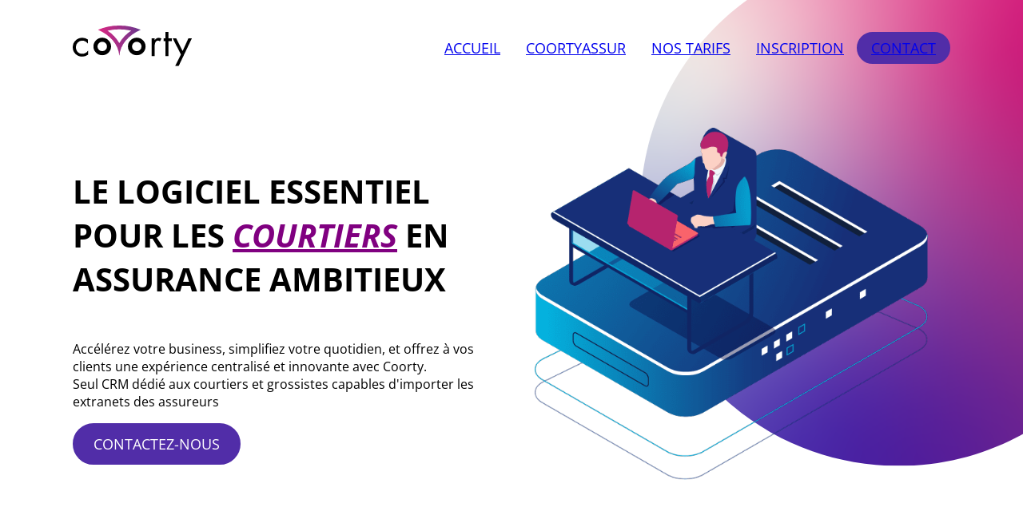

--- FILE ---
content_type: text/html; charset=utf-8
request_url: https://coorty.fr/portfolio/invitation-greeting-cards/
body_size: 7919
content:
<!DOCTYPE html><html lang="fr" dir="ltr" data-critters-container><head>
  <meta charset="utf-8">
  <title>Coorty, CRM pour les courtiers en assurance !</title>
  <base href="/">
  <meta name="viewport" content="width=device-width, initial-scale=1">
  <link rel="icon" type="image/x-icon" href="./assets/icons/favicon.svg">
<style>*:where(:not(html,iframe,canvas,img,svg,video,audio):not(svg *,symbol *)){all:unset;display:revert}*,*:before,*:after{box-sizing:border-box}html{-moz-text-size-adjust:none;-webkit-text-size-adjust:none;text-size-adjust:none}a,button{cursor:revert}ul{list-style:none}img{max-inline-size:100%;max-block-size:100%}input{-webkit-user-select:auto}@font-face{font-family:Open Sans;src:url("./media/OpenSans-VariableFont_wdth,wght-R5QF7XJK.ttf");font-weight:100 900;font-style:normal}@font-face{font-family:Open Sans;src:url("./media/OpenSans-Italic-VariableFont_wdth,wght-INZPK67F.ttf");font-weight:100 900;font-style:italic}:root{--title-size: clamp(2.5rem, 40%, 2.8rem);--medium-size: 1.875rem;--small-size: 1.125rem;--xs-size: .875rem;--btn-size: 1.125rem;--space-block: 10rem;--mobile-title-size: 2rem;--mobile-space-block: 5rem;--purple: #512DA8;--pink: #CE2781;--white: #ffffff}html{scroll-behavior:smooth}body{background-image:url("./media/cercle-coupe-3FMTGTRK.svg");background-position:right top;background-repeat:no-repeat;background-size:50vw}@media (min-width: 1300px){body{background-position:100% calc(0% - 5vw)}}@media (min-width: 1450px){body{background-position:100% calc(0% - 10vw)}}*{font-family:Open Sans,Helvetica,sans-serif}button{cursor:pointer}.container{max-width:1130px;padding-left:1rem;padding-right:1rem;margin:0 auto}.title{text-transform:uppercase;font-size:var(--title-size)}.btn{color:var(--white);background:var(--purple);border-radius:100px;text-transform:uppercase;font-size:var(--btn-size);padding:.75rem 1.5rem;border:var(--purple) 2px solid;cursor:pointer}.btn:hover{color:var(--purple);background:var(--white);font-weight:500}b{font-weight:600}.space-block{margin-top:var(--space-block)}@media (max-width: 1050px){.container{padding-left:1.75rem;padding-right:1.75rem}}@media (max-width: 768px){body{background-size:75vw}.title{font-size:var(--mobile-title-size)}.space-block{margin-top:var(--mobile-space-block)}}@media (max-width: 690px){body{background-size:80vw}}@media (max-width: 630px){body{background-size:90vw}}@media (max-width: 580px){body{background-size:100vw}}
</style><link rel="stylesheet" href="styles-D5KOREVC.css" media="print" onload="this.media='all'"><noscript><link rel="stylesheet" href="styles-D5KOREVC.css"></noscript><link rel="modulepreload" href="chunk-JWDWY5NX.js"><link rel="modulepreload" href="chunk-72EHHJ7J.js"><link rel="modulepreload" href="chunk-G5CNBOYP.js"><link rel="modulepreload" href="chunk-5OCHVT2C.js"><style ng-app-id="ng">[_nghost-ng-c320697197]{width:100vw}header[_ngcontent-ng-c320697197]{position:relative;background-color:transparent;transition:background-color .3s ease}header.sticky[_ngcontent-ng-c320697197]{position:sticky;top:0;left:0;width:100%;background-color:#fff;padding-bottom:.5rem;z-index:1000}header.sticky[_ngcontent-ng-c320697197]   .menu-logo[_ngcontent-ng-c320697197]   img[_ngcontent-ng-c320697197]{width:80%;max-width:7rem}header.sticky[_ngcontent-ng-c320697197]   .menu[_ngcontent-ng-c320697197]{padding-top:.5em}header.sticky[_ngcontent-ng-c320697197]   nav[_ngcontent-ng-c320697197]   ul[_ngcontent-ng-c320697197]   li[_ngcontent-ng-c320697197]{font-size:.9rem}.menu[_ngcontent-ng-c320697197]{display:flex;justify-content:space-between;align-items:center;padding-top:1rem}.menu[_ngcontent-ng-c320697197]   img[_ngcontent-ng-c320697197]{cursor:pointer}nav.desktop-menu[_ngcontent-ng-c320697197] > ul[_ngcontent-ng-c320697197]{display:flex;justify-content:flex-end;column-gap:1rem}nav[_ngcontent-ng-c320697197] > ul[_ngcontent-ng-c320697197]   li[_ngcontent-ng-c320697197]{text-transform:uppercase;font-size:var(--small-size);padding:.5rem 1rem}nav[_ngcontent-ng-c320697197] > ul[_ngcontent-ng-c320697197]   li.contact[_ngcontent-ng-c320697197]{color:var(--white);background:var(--purple);padding:calc(.5rem - 2px) 1rem;border:var(--purple) 2px solid;border-radius:100px;text-transform:uppercase}nav[_ngcontent-ng-c320697197] > ul[_ngcontent-ng-c320697197]   li.contact[_ngcontent-ng-c320697197]{color:var(--white);background:var(--purple)}nav[_ngcontent-ng-c320697197] > ul[_ngcontent-ng-c320697197]   li.contact[_ngcontent-ng-c320697197]:hover{color:var(--purple);background:transparent;font-weight:500}.box-menu[_ngcontent-ng-c320697197]{display:none}.burger-menu[_ngcontent-ng-c320697197]{cursor:pointer}.empty-space[_ngcontent-ng-c320697197]{display:none}.mobile-menu[_ngcontent-ng-c320697197]{position:fixed;background-image:linear-gradient(0deg,#522da9,#692aa7,#7826a1,#8a239f,#952097 44%,#a41e94 56%,#ae1e8f,#bd1f8d,#c42186,#ce2780);top:0;left:0;height:100vh;width:100%;z-index:999;color:var(--white);display:flex;align-items:center;justify-content:center;text-align:center;overflow:hidden}.mobile-menu[_ngcontent-ng-c320697197]   nav[_ngcontent-ng-c320697197] > ul[_ngcontent-ng-c320697197]{display:flex;flex-direction:column;row-gap:5vh}.mobile-menu[_ngcontent-ng-c320697197]   nav[_ngcontent-ng-c320697197] > ul[_ngcontent-ng-c320697197]   li[_ngcontent-ng-c320697197]{font-size:1.5rem}.close[_ngcontent-ng-c320697197]{position:absolute;top:5vh;right:7vw;width:6vw;max-width:40px;cursor:pointer}nav.desktop-menu[_ngcontent-ng-c320697197]   ul[_ngcontent-ng-c320697197]   li.active[_ngcontent-ng-c320697197]   a[_ngcontent-ng-c320697197]{color:var(--purple);text-decoration:underline;text-underline-offset:4px;text-decoration-color:var(--purple);font-weight:500}@media (max-width: 1050px){nav[_ngcontent-ng-c320697197] > ul[_ngcontent-ng-c320697197]{column-gap:.75rem}}@media (max-width: 950px){nav[_ngcontent-ng-c320697197] > ul[_ngcontent-ng-c320697197]{column-gap:.25rem}nav[_ngcontent-ng-c320697197] > ul[_ngcontent-ng-c320697197]   li[_ngcontent-ng-c320697197]{font-size:1rem}}@media (max-width: 850px){nav[_ngcontent-ng-c320697197] > ul[_ngcontent-ng-c320697197]{column-gap:.1rem}nav[_ngcontent-ng-c320697197] > ul[_ngcontent-ng-c320697197]   li[_ngcontent-ng-c320697197]{font-size:.9rem}}@media (max-width: 768px){.menu[_ngcontent-ng-c320697197]{display:grid;grid-template-columns:1fr 1fr 1fr;align-items:center}.box-menu[_ngcontent-ng-c320697197]   img[_ngcontent-ng-c320697197]{width:25%;max-width:2.2rem}.menu-logo[_ngcontent-ng-c320697197]   img[_ngcontent-ng-c320697197]{width:80%;max-width:9rem}.box-menu[_ngcontent-ng-c320697197], .menu-logo[_ngcontent-ng-c320697197], .empty-space[_ngcontent-ng-c320697197]{display:flex;justify-content:center;align-items:center}.box-menu[_ngcontent-ng-c320697197]{justify-content:flex-start;padding-left:1rem}nav.desktop-menu[_ngcontent-ng-c320697197]{display:none}}</style><style ng-app-id="ng">.hero-banner[_ngcontent-ng-c699297470]{display:flex;align-items:center;margin-top:4rem;margin-bottom:4rem;column-gap:2rem}.hero-banner-left[_ngcontent-ng-c699297470], .hero-banner-right[_ngcontent-ng-c699297470]{flex:1}.hero-banner-right[_ngcontent-ng-c699297470]{display:flex;justify-content:center}.hero-banner-left[_ngcontent-ng-c699297470]{display:flex;flex-direction:column;align-items:flex-start;row-gap:2rem}.highlight[_ngcontent-ng-c699297470]{color:purple;text-decoration:underline;font-style:italic}@media (max-width: 768px){.hero-banner[_ngcontent-ng-c699297470]{flex-direction:column-reverse;row-gap:2rem}img[_ngcontent-ng-c699297470]{width:80%}}</style><style ng-app-id="ng">.coortyassur[_ngcontent-ng-c4108310207]{display:flex;flex-direction:column;row-gap:2rem}h2[_ngcontent-ng-c4108310207], p[_ngcontent-ng-c4108310207]{text-align:center}.advantages[_ngcontent-ng-c4108310207]{display:flex;justify-content:space-between;column-gap:2rem}.advantage[_ngcontent-ng-c4108310207]{display:flex;flex-direction:column;align-items:center;row-gap:1rem;flex:1}@media (max-width: 768px){.advantages[_ngcontent-ng-c4108310207]{flex-direction:column;row-gap:3rem}.advantage[_ngcontent-ng-c4108310207]{margin:0 auto;width:70%}h2[_ngcontent-ng-c4108310207], p[_ngcontent-ng-c4108310207]{text-align:center}}</style><style ng-app-id="ng">@charset "UTF-8";h2[_ngcontent-ng-c1580215480], h3[_ngcontent-ng-c1580215480]{text-align:center}h2[_ngcontent-ng-c1580215480]{margin-bottom:2rem}h3[_ngcontent-ng-c1580215480]{text-transform:uppercase;font-weight:600;font-size:1.875rem;margin-bottom:1rem}.essential-block[_ngcontent-ng-c1580215480]   h3[_ngcontent-ng-c1580215480]{margin-bottom:1.5rem;margin-top:1rem}.essential-block[_ngcontent-ng-c1580215480]   .box-price[_ngcontent-ng-c1580215480]{margin-bottom:1.3rem}.price-users[_ngcontent-ng-c1580215480]{display:flex;justify-content:center;column-gap:5%;margin-bottom:1.25rem}.price-users[_ngcontent-ng-c1580215480]   button[_ngcontent-ng-c1580215480]{border-radius:100px;text-transform:uppercase;padding:.75rem 1.5rem;color:var(--purple);border:1px solid var(--purple)}.price-users[_ngcontent-ng-c1580215480]   button[_ngcontent-ng-c1580215480]:hover, .price-users[_ngcontent-ng-c1580215480]   button.selected[_ngcontent-ng-c1580215480]{background:var(--purple);color:var(--white)}.compare[_ngcontent-ng-c1580215480]{display:flex;align-items:center;column-gap:1rem}.features[_ngcontent-ng-c1580215480]{display:flex;flex-direction:column;row-gap:1rem}.list-features[_ngcontent-ng-c1580215480]{height:14.5rem}.list-ged[_ngcontent-ng-c1580215480]{height:1.5rem}.list-options[_ngcontent-ng-c1580215480]{height:5.5rem}.list-ged[_ngcontent-ng-c1580215480]   li[_ngcontent-ng-c1580215480]{font-weight:600}li[_ngcontent-ng-c1580215480]{list-style:none;position:relative;padding-left:25px}li[_ngcontent-ng-c1580215480]:not(:last-child){margin-bottom:.75rem}li[_ngcontent-ng-c1580215480]:before{content:"\2713";position:absolute;left:0;top:0;font-size:1rem}.block[_ngcontent-ng-c1580215480]{background:var(--purple);border-radius:30px;color:var(--white);padding:1.5rem;display:flex;flex-direction:column;justify-content:space-between;flex:1}.basic-block[_ngcontent-ng-c1580215480]{background:#6432dc;height:410px}.standard-block[_ngcontent-ng-c1580215480]{background:#5a28c7;height:410px}.essential-block[_ngcontent-ng-c1580215480]{background:#4a20b0;height:440px}.premium-block[_ngcontent-ng-c1580215480]{background:#320d8d;height:410px}.box-price[_ngcontent-ng-c1580215480]{text-align:center;margin-bottom:.5rem}.essential-block[_ngcontent-ng-c1580215480]   .box-price[_ngcontent-ng-c1580215480]{margin-bottom:1.4rem}.price-number[_ngcontent-ng-c1580215480]{margin-top:1.5rem;margin-bottom:1rem}.price[_ngcontent-ng-c1580215480]{font-size:var(--medium-size);font-weight:600;line-height:1}.price[_ngcontent-ng-c1580215480]   span[_ngcontent-ng-c1580215480]{font-size:var(--small-size)}.btn-price[_ngcontent-ng-c1580215480]{border:1px solid #fff;border-radius:100px;padding:.5rem 1rem;text-align:center;text-transform:uppercase}@media (max-width: 1024px){.compare[_ngcontent-ng-c1580215480]{flex-direction:column;row-gap:1rem}h3[_ngcontent-ng-c1580215480]{margin-bottom:1.5rem;margin-top:1rem}.block[_ngcontent-ng-c1580215480]{height:auto}.price-users[_ngcontent-ng-c1580215480]{flex-wrap:wrap;row-gap:1rem}.price-users[_ngcontent-ng-c1580215480]   button[_ngcontent-ng-c1580215480]{width:70vw;text-align:center}.list-features[_ngcontent-ng-c1580215480], .list-ged[_ngcontent-ng-c1580215480], .list-options[_ngcontent-ng-c1580215480]{height:auto}.box-price[_ngcontent-ng-c1580215480]{margin-top:2rem}}</style><style ng-app-id="ng">.transform[_ngcontent-ng-c1411370344]{display:flex;width:100%;min-height:38rem}.transform[_ngcontent-ng-c1411370344]{column-gap:2rem}.transform-left[_ngcontent-ng-c1411370344]{padding-top:3rem;max-width:600px}.transform-right[_ngcontent-ng-c1411370344]{display:flex;justify-content:flex-end}.transform-right[_ngcontent-ng-c1411370344]   img[_ngcontent-ng-c1411370344]{width:100%;object-fit:contain}.transform-left[_ngcontent-ng-c1411370344], .transform-right[_ngcontent-ng-c1411370344]{flex:1}.transform[_ngcontent-ng-c1411370344]   h2[_ngcontent-ng-c1411370344]{font-size:2.35rem;text-transform:uppercase;margin-bottom:2rem}.transform[_ngcontent-ng-c1411370344]   p[_ngcontent-ng-c1411370344]{margin-bottom:2rem}@media (max-width: 768px){.transform[_ngcontent-ng-c1411370344]{flex-direction:column;row-gap:4rem}}</style><style ng-app-id="ng">.reassurance[_ngcontent-ng-c2100122070]{display:flex;justify-content:center;column-gap:1.5rem}.reassurance-block[_ngcontent-ng-c2100122070]{display:flex;flex-direction:column;align-items:center;row-gap:1rem;flex:1}.reassurance-block[_ngcontent-ng-c2100122070]   h3[_ngcontent-ng-c2100122070]{text-align:center;text-transform:uppercase;font-weight:700;font-size:var(--small-size)}.reassurance-block[_ngcontent-ng-c2100122070]   p[_ngcontent-ng-c2100122070]{text-align:center}@media (max-width: 1050px){.reassurance[_ngcontent-ng-c2100122070]{justify-content:center;flex-wrap:wrap;row-gap:3rem;column-gap:2rem}.reassurance-block[_ngcontent-ng-c2100122070]{flex:1 1 calc(33.333% - 1.5rem)}.reassurance-block[_ngcontent-ng-c2100122070]:nth-child(4), .reassurance-block[_ngcontent-ng-c2100122070]:nth-child(5){flex:1 1 calc(50% - 1.5rem)}}@media (max-width: 768px){.reassurance[_ngcontent-ng-c2100122070]{flex-direction:column}.reassurance-block[_ngcontent-ng-c2100122070]{max-width:400px;margin:0 auto}}</style><style ng-app-id="ng">.keen-slider[_ngcontent-ng-c3793357748]:not([data-keen-slider-disabled]){-webkit-touch-callout:none;-webkit-tap-highlight-color:transparent;align-content:flex-start;display:flex;overflow:hidden;position:relative;touch-action:pan-y;-webkit-user-select:none;-moz-user-select:none;-ms-user-select:none;user-select:none;-khtml-user-select:none;width:100%}.keen-slider[_ngcontent-ng-c3793357748]:not([data-keen-slider-disabled])   .keen-slider__slide[_ngcontent-ng-c3793357748]{min-height:100%;overflow:hidden;position:relative;width:100%}.keen-slider[_ngcontent-ng-c3793357748]:not([data-keen-slider-disabled])[data-keen-slider-reverse]{flex-direction:row-reverse}.keen-slider[_ngcontent-ng-c3793357748]:not([data-keen-slider-disabled])[data-keen-slider-v]{flex-wrap:wrap}</style><style ng-app-id="ng">.testimony[_ngcontent-ng-c3793357748]{display:flex;column-gap:2rem}.testimony-navigation[_ngcontent-ng-c3793357748]{flex:1;display:flex;flex-direction:column;justify-content:center;row-gap:2rem}.testimony-content[_ngcontent-ng-c3793357748]{display:flex;flex-direction:column;justify-content:space-between;font-size:var(--small-size)}.testimony-up[_ngcontent-ng-c3793357748]   img[_ngcontent-ng-c3793357748]{margin-bottom:2rem}.testimony-up[_ngcontent-ng-c3793357748]   p[_ngcontent-ng-c3793357748]{font-style:italic}.testimony-down[_ngcontent-ng-c3793357748]   .name[_ngcontent-ng-c3793357748]{font-weight:600}.slides[_ngcontent-ng-c3793357748]{flex:1.5}.box-navigation[_ngcontent-ng-c3793357748]{display:flex;column-gap:1rem}.arrow[_ngcontent-ng-c3793357748]{cursor:pointer}.arrow-back[_ngcontent-ng-c3793357748]{transform:rotate(180deg)}.arrow-inactive[_ngcontent-ng-c3793357748]{opacity:.5}.keen-slider__slide[_ngcontent-ng-c3793357748]{height:430px;color:#fff;border-radius:27px;padding:30px;cursor:grab}.keen-slider__slide[_ngcontent-ng-c3793357748]:nth-child(odd){background-image:linear-gradient(0deg,#522da9,#692aa7,#7826a1,#8a239f,#952097 44%,#a41e94 56%,#ae1e8f,#bd1f8d,#c42186,#ce2780)}.keen-slider__slide[_ngcontent-ng-c3793357748]:nth-child(2n){background-image:linear-gradient(180deg,#522da9,#692aa7,#7826a1,#8a239f,#952097 44%,#a41e94 56%,#ae1e8f,#bd1f8d,#c42186,#ce2780)}.keen-slider[_ngcontent-ng-c3793357748]   img[_ngcontent-ng-c3793357748]{border-radius:100%;width:100px;height:100px;object-fit:cover}@media (max-width: 768px){.testimony[_ngcontent-ng-c3793357748]{flex-direction:column;row-gap:2rem}}</style><style ng-app-id="ng">.contact[_ngcontent-ng-c2562979104]{margin-bottom:5rem}h2[_ngcontent-ng-c2562979104]{text-align:center;margin-bottom:2rem}.box-form[_ngcontent-ng-c2562979104]{border-radius:30px;box-shadow:0 3px 6px #00000029;padding:2rem}h4[_ngcontent-ng-c2562979104]{text-align:center;color:var(--purple);font-size:1.25rem;font-weight:700;margin-bottom:var(--small-size)}.form-line[_ngcontent-ng-c2562979104]{display:flex;column-gap:2rem}.form-line[_ngcontent-ng-c2562979104]:not(:last-child){margin-bottom:var(--small-size)}.form-field[_ngcontent-ng-c2562979104]{flex:1;display:flex;flex-direction:column}.form-field[_ngcontent-ng-c2562979104]   label[_ngcontent-ng-c2562979104]{font-size:var(--xs-size);margin-bottom:.25rem}.form-field[_ngcontent-ng-c2562979104]   input[_ngcontent-ng-c2562979104], .form-field[_ngcontent-ng-c2562979104]   select[_ngcontent-ng-c2562979104], .form-field[_ngcontent-ng-c2562979104]   textarea[_ngcontent-ng-c2562979104]{border-radius:5px;border:1px solid #E0E0E0;padding:.5rem;font-size:var(--xs-size)}.form-field[_ngcontent-ng-c2562979104]   select[_ngcontent-ng-c2562979104]{appearance:auto}.form-field[_ngcontent-ng-c2562979104]   input[_ngcontent-ng-c2562979104]:focus, .form-field[_ngcontent-ng-c2562979104]   select[_ngcontent-ng-c2562979104]:focus, .form-field[_ngcontent-ng-c2562979104]   textarea[_ngcontent-ng-c2562979104]:focus{outline:none;border-color:var(--purple);border:1px solid var(--purple)}.form-field[_ngcontent-ng-c2562979104]   textarea[_ngcontent-ng-c2562979104]{height:200px;width:100%;resize:none}.form-field[_ngcontent-ng-c2562979104]   .error[_ngcontent-ng-c2562979104]{color:var(--purple)}.box-btn[_ngcontent-ng-c2562979104]{margin-top:2.5rem;text-align:center}.purple[_ngcontent-ng-c2562979104]{color:var(--purple)}.btn[_ngcontent-ng-c2562979104]:disabled{opacity:.8;cursor:default}.btn[_ngcontent-ng-c2562979104]:disabled:hover{background:var(--purple);color:var(--white);font-weight:400}.loader[_ngcontent-ng-c2562979104]{margin:auto;width:60px;aspect-ratio:4;background:radial-gradient(circle closest-side,#000 90%,#0000) 0/33.3333333333% 100% space;clip-path:inset(0 100% 0 0);animation:_ngcontent-ng-c2562979104_l1 1s steps(4) infinite}@keyframes _ngcontent-ng-c2562979104_l1{to{clip-path:inset(0 -34% 0 0)}}@media (max-width: 768px){.form-line[_ngcontent-ng-c2562979104]{flex-direction:column}.form-field[_ngcontent-ng-c2562979104]:last-of-type{margin-top:1rem}}</style><style ng-app-id="ng">footer[_ngcontent-ng-c392932405]{background:var(--pink);color:var(--white)}.footer-up[_ngcontent-ng-c392932405]{display:flex;align-items:center;padding-top:2rem;padding-bottom:2rem}.logo[_ngcontent-ng-c392932405], .socials[_ngcontent-ng-c392932405], .legal[_ngcontent-ng-c392932405]{flex:1}.socials[_ngcontent-ng-c392932405]{display:flex;justify-content:center;column-gap:.65rem}.socials[_ngcontent-ng-c392932405]   img[_ngcontent-ng-c392932405]{width:var(--medium-size)}.legal[_ngcontent-ng-c392932405]{display:flex;justify-content:flex-end;align-items:center}.copyright[_ngcontent-ng-c392932405]{text-align:center;padding-top:1rem;padding-bottom:1rem}.legal[_ngcontent-ng-c392932405]   ul[_ngcontent-ng-c392932405]{display:flex;align-items:center;column-gap:.5rem}.link[_ngcontent-ng-c392932405]{cursor:pointer}@media (max-width: 768px){.footer-up[_ngcontent-ng-c392932405]{flex-direction:column;align-items:center;row-gap:2.5rem}.hyphen[_ngcontent-ng-c392932405]{display:none}.copyright[_ngcontent-ng-c392932405]   p[_ngcontent-ng-c392932405]{display:flex;flex-direction:column;row-gap:1rem}}</style><meta name="description" content="Coorty est le CRM pour les courtiers en assurances. Un logiciel tout-en-un pour les contrats, devis, clients et prospects. Seul CRM dédié aux courtiers et grossistes capables d'importer les extranets des assureurs"><meta name="keywords" content="CRM Courtier Assurance"><meta name="robots" content="index, follow"></head>

<body><!--nghm-->
  <app-root _nghost-ng-c3984273398 ng-version="17.3.12" ngh="4" ng-server-context="ssg"><router-outlet _ngcontent-ng-c3984273398></router-outlet><app-home _nghost-ng-c1755930213 ngh="1"><app-menu _ngcontent-ng-c1755930213 _nghost-ng-c320697197 ngh="0"><header _ngcontent-ng-c320697197><div _ngcontent-ng-c320697197 class="container menu"><div _ngcontent-ng-c320697197 class="box-menu"><img _ngcontent-ng-c320697197 src="assets/icons/menu.png" alt="menu burger" class="burger-menu"></div><div _ngcontent-ng-c320697197 class="menu-logo"><img _ngcontent-ng-c320697197 src="assets/images/coorty-logo.svg" alt="coorty" tabindex="0"></div><nav _ngcontent-ng-c320697197 class="desktop-menu"><ul _ngcontent-ng-c320697197><li _ngcontent-ng-c320697197><a _ngcontent-ng-c320697197 href="/">Accueil</a></li><li _ngcontent-ng-c320697197><a _ngcontent-ng-c320697197 fragment="coortyassur" href="/#coortyassur">CoortyAssur</a></li><li _ngcontent-ng-c320697197><a _ngcontent-ng-c320697197 fragment="tarifs" href="/#tarifs">Nos Tarifs</a></li><li _ngcontent-ng-c320697197><a _ngcontent-ng-c320697197 href="https://adhesion.coorty.fr/" target="_blank">Inscription</a></li><li _ngcontent-ng-c320697197 class="contact"><a _ngcontent-ng-c320697197 fragment="contact" href="/#contact">Contact</a></li></ul></nav><div _ngcontent-ng-c320697197 class="empty-space"></div></div></header><!----><!----></app-menu><app-hero-banner _ngcontent-ng-c1755930213 id="hero-banner" _nghost-ng-c699297470 ngh="1"><section _ngcontent-ng-c699297470 class="container hero-banner"><div _ngcontent-ng-c699297470 class="hero-banner-left"><h1 _ngcontent-ng-c699297470 class="title">Le logiciel essentiel pour les <span _ngcontent-ng-c699297470 class="highlight">courtiers</span> en assurance ambitieux </h1><p _ngcontent-ng-c699297470>Accélérez votre business, simplifiez votre quotidien, et offrez à vos clients une expérience centralisé et innovante avec Coorty. <br _ngcontent-ng-c699297470> Seul CRM dédié aux courtiers et grossistes capables d'importer les extranets des assureurs</p><button _ngcontent-ng-c699297470 fragment="contact" class="btn" tabindex="0">Contactez-nous</button></div><div _ngcontent-ng-c699297470 class="hero-banner-right"><img _ngcontent-ng-c699297470 src="assets/images/homme-table-min.png" alt="coorty"></div></section></app-hero-banner><app-coortyassur _ngcontent-ng-c1755930213 id="coortyassur" _nghost-ng-c4108310207 ngh="1"><section _ngcontent-ng-c4108310207 class="container coortyassur space-block"><h2 _ngcontent-ng-c4108310207 class="title">L'offre CoortyAssur</h2><p _ngcontent-ng-c4108310207>En tant que courtier, vous savez que <b _ngcontent-ng-c4108310207>chaque minute compte</b> et que vos clients attendent le meilleur de vous. Coorty est conçu pour vous permettre de <b _ngcontent-ng-c4108310207>gérer votre portefeuille plus efficacement</b>, de <b _ngcontent-ng-c4108310207>convertir davantage de leads</b>, et de <b _ngcontent-ng-c4108310207>fidéliser</b> grâce à un service optimisé.<br _ngcontent-ng-c4108310207> Avec Coorty, accédez à une suite complète d'outils qui vous permettent de :</p><div _ngcontent-ng-c4108310207 class="advantages"><div _ngcontent-ng-c4108310207 class="advantage"><img _ngcontent-ng-c4108310207 src="assets/icons/automatiser.svg" alt><p _ngcontent-ng-c4108310207><b _ngcontent-ng-c4108310207>Automatiser</b> vos tâches quotidiennes pour gagner du temps.</p></div><div _ngcontent-ng-c4108310207 class="advantage"><img _ngcontent-ng-c4108310207 src="assets/icons/simplifier.svg" alt><p _ngcontent-ng-c4108310207><b _ngcontent-ng-c4108310207>Simplifier</b> la gestion de vos dossiers et <b _ngcontent-ng-c4108310207>offrir un service fluide</b> à vos clients grâce à la GED. </p></div><div _ngcontent-ng-c4108310207 class="advantage"><img _ngcontent-ng-c4108310207 src="assets/icons/analyser.svg" alt><p _ngcontent-ng-c4108310207><b _ngcontent-ng-c4108310207>Analyser</b> vos performances pour toujours rester en tête de la compétition.</p></div><div _ngcontent-ng-c4108310207 class="advantage"><img _ngcontent-ng-c4108310207 src="assets/icons/suivre_leads.svg" alt><p _ngcontent-ng-c4108310207><b _ngcontent-ng-c4108310207>Suivre vos leads</b> et ne jamais rater une opportunité de vente.</p></div></div></section></app-coortyassur><app-tarifs _ngcontent-ng-c1755930213 id="tarifs" _nghost-ng-c1580215480 ngh="1"><section _ngcontent-ng-c1580215480 class="container tarifs space-block"><h2 _ngcontent-ng-c1580215480 class="title">Nos tarifs</h2><div _ngcontent-ng-c1580215480 class="compare"><div _ngcontent-ng-c1580215480 class="block basic-block"><h3 _ngcontent-ng-c1580215480>Basique</h3><div _ngcontent-ng-c1580215480 class="block-content"><div _ngcontent-ng-c1580215480 class="features"><ul _ngcontent-ng-c1580215480><li _ngcontent-ng-c1580215480>100 GO de stockage GED <br _ngcontent-ng-c1580215480>(espace de stockage Cloud)</li><li _ngcontent-ng-c1580215480>1 utilisateur</li></ul></div></div><div _ngcontent-ng-c1580215480 class="box-price"><div _ngcontent-ng-c1580215480 class="price-number"><p _ngcontent-ng-c1580215480 class="price">99€ <span _ngcontent-ng-c1580215480> /mois</span></p><p _ngcontent-ng-c1580215480 class="priceHT">87.5€ HT</p></div><button _ngcontent-ng-c1580215480 class="btn-price">Choisir cette offre</button></div></div><div _ngcontent-ng-c1580215480 class="block basic-block"><h3 _ngcontent-ng-c1580215480>Standard</h3><div _ngcontent-ng-c1580215480 class="block-content"><div _ngcontent-ng-c1580215480 class="features"><ul _ngcontent-ng-c1580215480><li _ngcontent-ng-c1580215480>100 crédits Import Web <br _ngcontent-ng-c1580215480>(imports automatiques des données assureurs)</li><li _ngcontent-ng-c1580215480>100 GO de stockage GED <br _ngcontent-ng-c1580215480>(espace de stockage Cloud)</li><li _ngcontent-ng-c1580215480>2 utilisateurs max</li></ul></div></div><div _ngcontent-ng-c1580215480 class="box-price"><div _ngcontent-ng-c1580215480 class="price-number"><p _ngcontent-ng-c1580215480 class="price">199€<span _ngcontent-ng-c1580215480> /mois</span></p><p _ngcontent-ng-c1580215480 class="priceHT">165.83€ HT</p></div><button _ngcontent-ng-c1580215480 class="btn-price">Choisir cette offre</button></div></div><div _ngcontent-ng-c1580215480 class="block essential-block"><h3 _ngcontent-ng-c1580215480>Essentielle</h3><div _ngcontent-ng-c1580215480 class="block-content"><div _ngcontent-ng-c1580215480 class="features"><ul _ngcontent-ng-c1580215480><li _ngcontent-ng-c1580215480>200 crédits Import Web <br _ngcontent-ng-c1580215480>(imports automatiques des données assureurs)</li><li _ngcontent-ng-c1580215480>200 GO de stockage GED <br _ngcontent-ng-c1580215480>(espace de stockage Cloud)</li><li _ngcontent-ng-c1580215480>3 utilisateurs max</li></ul></div></div><div _ngcontent-ng-c1580215480 class="box-price"><div _ngcontent-ng-c1580215480 class="price-number"><p _ngcontent-ng-c1580215480 class="price">299€ <span _ngcontent-ng-c1580215480> /mois</span></p><p _ngcontent-ng-c1580215480 class="priceHT">249.17€ HT</p></div><button _ngcontent-ng-c1580215480 class="btn-price">Choisir cette offre</button></div></div><div _ngcontent-ng-c1580215480 class="block premium-block"><h3 _ngcontent-ng-c1580215480>Premium</h3><div _ngcontent-ng-c1580215480 class="block-content"><div _ngcontent-ng-c1580215480 class="features"><ul _ngcontent-ng-c1580215480><li _ngcontent-ng-c1580215480>500 crédits Import Web <br _ngcontent-ng-c1580215480>(imports automatiques des données assureurs)</li><li _ngcontent-ng-c1580215480>500 GO de stockage GED <br _ngcontent-ng-c1580215480>(espace de stockage Cloud)</li><li _ngcontent-ng-c1580215480>7 utilisateurs</li></ul></div></div><div _ngcontent-ng-c1580215480 class="box-price"><div _ngcontent-ng-c1580215480 class="price-number"><p _ngcontent-ng-c1580215480 class="price">499€<span _ngcontent-ng-c1580215480> /mois</span></p><p _ngcontent-ng-c1580215480 class="priceHT">415.83€ HT</p></div><button _ngcontent-ng-c1580215480 class="btn-price">Choisir cette offre</button></div></div></div></section></app-tarifs><app-transform _ngcontent-ng-c1755930213 _nghost-ng-c1411370344 ngh="1"><section _ngcontent-ng-c1411370344 class="container transform space-block"><div _ngcontent-ng-c1411370344 class="transform-left"><h2 _ngcontent-ng-c1411370344>TRANSFORMEZ VOTRE ACTIVITÉ DÈS MAINTENANT AVEC <b _ngcontent-ng-c1411370344>COORTY</b></h2><p _ngcontent-ng-c1411370344>Découvrez comment vous pouvez augmenter vos ventes, améliorer votre service client, et optimiser chaque aspect de votre courtage.</p><button _ngcontent-ng-c1411370344 class="btn">En savoir +</button></div><div _ngcontent-ng-c1411370344 class="transform-right"><img _ngcontent-ng-c1411370344 src="assets/images/coorty-homme.png" alt="coorty"></div></section></app-transform><app-reassurance _ngcontent-ng-c1755930213 id="reassurance" _nghost-ng-c2100122070 ngh="1"><section _ngcontent-ng-c2100122070 class="container reassurance space-block"><div _ngcontent-ng-c2100122070 class="reassurance-block"><img _ngcontent-ng-c2100122070 src="assets/icons/customer.svg" alt><h3 _ngcontent-ng-c2100122070>SUPPORT CLIENT PREMIUM</h3><p _ngcontent-ng-c2100122070>Notre équipe est toujours à votre disposition pour vous assister, que ce soit pour une question technique ou pour maximiser l’utilisation de Coorty.</p></div><div _ngcontent-ng-c2100122070 class="reassurance-block"><img _ngcontent-ng-c2100122070 src="assets/icons/security.svg" alt><h3 _ngcontent-ng-c2100122070>SÉCURITÉ ET CONFIDENTIALITÉ</h3><p _ngcontent-ng-c2100122070>Notre équipe est toujours à votre disposition pour vous assister, que ce soit pour une question technique ou pour maximiser l’utilisation de Coorty.</p></div><div _ngcontent-ng-c2100122070 class="reassurance-block"><img _ngcontent-ng-c2100122070 src="assets/icons/update.svg" alt><h3 _ngcontent-ng-c2100122070>MISES À JOUR CONTINUES</h3><p _ngcontent-ng-c2100122070>Notre équipe est toujours à votre disposition pour vous assister, que ce soit pour une question technique ou pour maximiser l’utilisation de Coorty.</p></div><div _ngcontent-ng-c2100122070 class="reassurance-block"><img _ngcontent-ng-c2100122070 src="assets/icons/qualiopi.svg" alt><h3 _ngcontent-ng-c2100122070>CERTIFICATIONS</h3><p _ngcontent-ng-c2100122070>Notre équipe est toujours à votre disposition pour vous assister, que ce soit pour une question technique ou pour maximiser l’utilisation de Coorty.</p></div><div _ngcontent-ng-c2100122070 class="reassurance-block"><img _ngcontent-ng-c2100122070 src="assets/icons/customize.svg" alt><h3 _ngcontent-ng-c2100122070>PERSONNALISATION</h3><p _ngcontent-ng-c2100122070>Notre équipe est toujours à votre disposition pour vous assister, que ce soit pour une question technique ou pour maximiser l’utilisation de Coorty.</p></div></section></app-reassurance><app-testimony _ngcontent-ng-c1755930213 id="testimony" _nghost-ng-c3793357748 ngh="2"><section _ngcontent-ng-c3793357748 class="container testimony space-block"><div _ngcontent-ng-c3793357748 class="testimony-navigation"><h2 _ngcontent-ng-c3793357748 class="title">Paroles de courtiers</h2><!----></div><div _ngcontent-ng-c3793357748 class="slides keen-slider"><div _ngcontent-ng-c3793357748 class="keen-slider__slide number-slide1 testimony-content"><div _ngcontent-ng-c3793357748 class="testimony-up"><img _ngcontent-ng-c3793357748 alt src="assets/images/temoignage-1.jpg"><p _ngcontent-ng-c3793357748>"J'apprécie la simplicité et l'efficacité du logiciel de Coorty. La gestion de mes fichiers clients et le suivi des dossiers n'ont jamais été aussi fluides. C'est un outil utile au quotidien"</p></div><div _ngcontent-ng-c3793357748 class="testimony-down"><p _ngcontent-ng-c3793357748 class="name">Pierre S.</p></div></div><div _ngcontent-ng-c3793357748 class="keen-slider__slide number-slide2 testimony-content"><div _ngcontent-ng-c3793357748 class="testimony-up"><img _ngcontent-ng-c3793357748 alt src="assets/images/temoignage-2.jpg"><p _ngcontent-ng-c3793357748>"Coorty a transformé ma manière de gérer les opportunités commerciales. L'interface est intuitive pour commencer immédiatement et avoir toutes ses données à portée de main."</p></div><div _ngcontent-ng-c3793357748 class="testimony-down"><p _ngcontent-ng-c3793357748 class="name">Antoine M.</p></div></div><div _ngcontent-ng-c3793357748 class="keen-slider__slide number-slide3 testimony-content"><div _ngcontent-ng-c3793357748 class="testimony-up"><img _ngcontent-ng-c3793357748 alt src="assets/images/temoignage-3.jpg"><p _ngcontent-ng-c3793357748>"Les prix clairs et sans frais cachés de Coorty sont très appréciables. En tant que courtier, savoir exactement ce que je paie sans surprises me permet de mieux gérer mon budget."</p></div><div _ngcontent-ng-c3793357748 class="testimony-down"><p _ngcontent-ng-c3793357748 class="name">Chritine G.</p></div></div><div _ngcontent-ng-c3793357748 class="keen-slider__slide number-slide4 testimony-content"><div _ngcontent-ng-c3793357748 class="testimony-up"><img _ngcontent-ng-c3793357748 alt src="assets/images/temoignage-4.jpg"><p _ngcontent-ng-c3793357748>"Le support client de Coorty est exceptionnel. J'ai eu quelques questions sur l'installation, et l'équipe a été très réactive et professionnelle. Leur assistance a vraiment facilité ma prise en main du logiciel."</p></div><div _ngcontent-ng-c3793357748 class="testimony-down"><p _ngcontent-ng-c3793357748 class="name">Xavier D.</p></div></div><!----></div></section></app-testimony><app-contact _ngcontent-ng-c1755930213 id="contact" _nghost-ng-c2562979104 ngh="3"><section _ngcontent-ng-c2562979104 class="container contact space-block"><h2 _ngcontent-ng-c2562979104 class="title">Contact</h2><div _ngcontent-ng-c2562979104 class="box-form"><div _ngcontent-ng-c2562979104><h4 _ngcontent-ng-c2562979104>Boostez votre efficacité dès aujourd'hui</h4><form _ngcontent-ng-c2562979104 novalidate class="ng-untouched ng-pristine ng-invalid"><div _ngcontent-ng-c2562979104 class="form-line"><div _ngcontent-ng-c2562979104 class="form-field"><label _ngcontent-ng-c2562979104 for="lastName">Nom*</label><input _ngcontent-ng-c2562979104 type="text" id="lastName" formcontrolname="lastName" value class="ng-untouched ng-pristine ng-invalid"></div><div _ngcontent-ng-c2562979104 class="form-field"><label _ngcontent-ng-c2562979104 for="firstName">Prénom*</label><input _ngcontent-ng-c2562979104 type="text" id="firstName" formcontrolname="firstName" value class="ng-untouched ng-pristine ng-invalid"></div></div><div _ngcontent-ng-c2562979104 class="form-line"><div _ngcontent-ng-c2562979104 class="form-field"><label _ngcontent-ng-c2562979104 for="email">E-mail professionnel*</label><input _ngcontent-ng-c2562979104 type="email" id="email" formcontrolname="email" value class="ng-untouched ng-pristine ng-invalid"></div><div _ngcontent-ng-c2562979104 class="form-field"><label _ngcontent-ng-c2562979104 for="phone">Téléphone*</label><input _ngcontent-ng-c2562979104 type="text" id="phone" formcontrolname="phone" value class="ng-untouched ng-pristine ng-invalid"></div></div><div _ngcontent-ng-c2562979104 class="form-line"><div _ngcontent-ng-c2562979104 class="form-field"><label _ngcontent-ng-c2562979104 for="company">Entreprise*</label><input _ngcontent-ng-c2562979104 type="text" id="company" formcontrolname="company" value class="ng-untouched ng-pristine ng-invalid"></div><div _ngcontent-ng-c2562979104 class="form-field"><label _ngcontent-ng-c2562979104 for="subject">Objet de la de prise de contact*</label><select _ngcontent-ng-c2562979104 name="subject" id="subject" formcontrolname="subject" class="ng-untouched ng-pristine ng-valid"><option _ngcontent-ng-c2562979104 value="demo">Demander une démo</option><option _ngcontent-ng-c2562979104 value="question">Poser une question</option></select></div></div><!----><div _ngcontent-ng-c2562979104 class="box-btn"><button _ngcontent-ng-c2562979104 type="submit" class="btn" disabled>Demander une démo</button></div><!----></form></div></div></section></app-contact><app-footer _ngcontent-ng-c1755930213 _nghost-ng-c392932405 ngh="1"><footer _ngcontent-ng-c392932405><div _ngcontent-ng-c392932405 class="container footer-up"><div _ngcontent-ng-c392932405 class="logo"><img _ngcontent-ng-c392932405 src="assets/images/coorty-by-usts.svg" alt="Coorty by USTS"></div><div _ngcontent-ng-c392932405 class="socials"><a _ngcontent-ng-c392932405 href="https://www.instagram.com/coorty_assur/" target="_blank"><img _ngcontent-ng-c392932405 src="assets/icons/instagram.svg" alt="instagram"></a><a _ngcontent-ng-c392932405 href="https://fr.linkedin.com/company/coorty" target="_blank"><img _ngcontent-ng-c392932405 src="assets/icons/linkedin.svg" alt="linkedin"></a><a _ngcontent-ng-c392932405 href="https://www.facebook.com/Coortyassur/" target="_blank"><img _ngcontent-ng-c392932405 src="assets/icons/facebook.svg" alt="facebook"></a></div><div _ngcontent-ng-c392932405 class="legal"><ul _ngcontent-ng-c392932405><li _ngcontent-ng-c392932405 class="link" tabindex="0">CGV</li></ul></div></div><hr _ngcontent-ng-c392932405 style="border: none; border-top: 2px solid white;"><div _ngcontent-ng-c392932405 class="container copyright"><p _ngcontent-ng-c392932405><span _ngcontent-ng-c392932405>COORTY - 2025 </span><span _ngcontent-ng-c392932405 class="hyphen"> - </span><span _ngcontent-ng-c392932405>Tous droits réservés. Designed by <a _ngcontent-ng-c392932405 href="https://usts.fr/" target="_blank">USTS</a></span></p></div></footer></app-footer></app-home><!----></app-root>
<script src="polyfills-DOKAATW5.js" type="module"></script><script src="main-YYZAVNMP.js" type="module"></script>

<script id="ng-state" type="application/json">{"__nghData__":[{"t":{"0":"t0","1":"t1"},"c":{"0":[{"i":"t0","r":1}],"1":[]}},{},{"t":{"4":"t2","8":"t3"},"c":{"4":[],"8":[{"i":"t3","r":1,"x":4}]}},{"t":{"39":"t4","43":"t5"},"c":{"39":[],"43":[]}},{"c":{"0":[{"i":"c1755930213","r":1}]}}]}</script></body></html>

--- FILE ---
content_type: text/css; charset=utf-8
request_url: https://coorty.fr/styles-D5KOREVC.css
body_size: 902
content:
*:where(:not(html,iframe,canvas,img,svg,video,audio):not(svg *,symbol *)){all:unset;display:revert}*,*:before,*:after{box-sizing:border-box}html{-moz-text-size-adjust:none;-webkit-text-size-adjust:none;text-size-adjust:none}a,button{cursor:revert}ol,ul,menu,summary{list-style:none}ol{counter-reset:revert}img{max-inline-size:100%;max-block-size:100%}table{border-collapse:collapse}input,textarea{-webkit-user-select:auto}textarea{white-space:revert}meter{-webkit-appearance:revert;appearance:revert}:where(pre){all:revert;box-sizing:border-box}::placeholder{color:unset}:where([hidden]){display:none}:where([contenteditable]:not([contenteditable=false])){-moz-user-modify:read-write;-webkit-user-modify:read-write;overflow-wrap:break-word;-webkit-line-break:after-white-space;-webkit-user-select:auto}:where([draggable=true]){-webkit-user-drag:element}:where(dialog:modal){all:revert;box-sizing:border-box}::-webkit-details-marker{display:none}@font-face{font-family:Open Sans;src:url("./media/OpenSans-VariableFont_wdth,wght-R5QF7XJK.ttf");font-weight:100 900;font-style:normal}@font-face{font-family:Open Sans;src:url("./media/OpenSans-Italic-VariableFont_wdth,wght-INZPK67F.ttf");font-weight:100 900;font-style:italic}:root{--title-size: clamp(2.5rem, 40%, 2.8rem);--medium-size: 1.875rem;--small-size: 1.125rem;--xs-size: .875rem;--btn-size: 1.125rem;--space-block: 10rem;--mobile-title-size: 2rem;--mobile-space-block: 5rem;--purple: #512DA8;--pink: #CE2781;--white: #ffffff}html{scroll-behavior:smooth}body{background-image:url("./media/cercle-coupe-3FMTGTRK.svg");background-position:right top;background-repeat:no-repeat;background-size:50vw}@media (min-width: 1300px){body{background-position:100% calc(0% - 5vw)}}@media (min-width: 1450px){body{background-position:100% calc(0% - 10vw)}}*{font-family:Open Sans,Helvetica,sans-serif}button{cursor:pointer}.container{max-width:1130px;padding-left:1rem;padding-right:1rem;margin:0 auto}.title{text-transform:uppercase;font-size:var(--title-size)}.btn{color:var(--white);background:var(--purple);border-radius:100px;text-transform:uppercase;font-size:var(--btn-size);padding:.75rem 1.5rem;border:var(--purple) 2px solid;cursor:pointer}.btn:hover{color:var(--purple);background:var(--white);font-weight:500}b{font-weight:600}.space-block{margin-top:var(--space-block)}.grecaptcha-badge{display:none!important}@media (max-width: 1050px){.container{padding-left:1.75rem;padding-right:1.75rem}}@media (max-width: 768px){body{background-size:75vw}.title{font-size:var(--mobile-title-size)}.space-block{margin-top:var(--mobile-space-block)}}@media (max-width: 690px){body{background-size:80vw}}@media (max-width: 630px){body{background-size:90vw}}@media (max-width: 580px){body{background-size:100vw}}


--- FILE ---
content_type: image/svg+xml
request_url: https://coorty.fr/assets/icons/facebook.svg
body_size: 103
content:
<svg xmlns="http://www.w3.org/2000/svg" width="31" height="31" viewBox="0 0 31 31">
  <g id="facebook" transform="translate(-0.425)">
    <rect id="Rectangle_1622" data-name="Rectangle 1622" width="31" height="31" rx="2" transform="translate(0.425)" fill="#fff"/>
    <path id="facebook-f" d="M16.791,12.655v8.993h4.9V12.655h3.657l.761-4.135H21.7V7.057c0-2.186.858-3.023,3.074-3.023.689,0,1.243.017,1.564.051V.334A15.169,15.169,0,0,0,23.395,0c-4.52,0-6.6,2.135-6.6,6.74V8.52H14v4.135Z" transform="translate(-5.123 4.72)" fill="#ce2781"/>
  </g>
</svg>


--- FILE ---
content_type: image/svg+xml
request_url: https://coorty.fr/assets/icons/customize.svg
body_size: 1341
content:
<svg width="102" height="102" viewBox="0 0 102 102" fill="none" xmlns="http://www.w3.org/2000/svg">
<circle cx="51" cy="51" r="51" fill="#F1F1F1"/>
<path d="M75.143 67.714H50.736C50.3309 66.121 49.4066 64.7085 48.109 63.6995C46.8115 62.6906 45.2147 62.1429 43.571 62.1429C41.9273 62.1429 40.3305 62.6906 39.033 63.6995C37.7354 64.7085 36.8111 66.121 36.406 67.714H26.857C26.3645 67.714 25.8922 67.9096 25.5439 68.2579C25.1956 68.6062 25 69.0785 25 69.571C25 70.0635 25.1956 70.5358 25.5439 70.8841C25.8922 71.2324 26.3645 71.428 26.857 71.428H36.406C36.8111 73.021 37.7354 74.4335 39.033 75.4425C40.3305 76.4514 41.9273 76.9991 43.571 76.9991C45.2147 76.9991 46.8115 76.4514 48.109 75.4425C49.4066 74.4335 50.3309 73.021 50.736 71.428H75.143C75.6355 71.428 76.1078 71.2324 76.4561 70.8841C76.8044 70.5358 77 70.0635 77 69.571C77 69.0785 76.8044 68.6062 76.4561 68.2579C76.1078 67.9096 75.6355 67.714 75.143 67.714ZM43.571 73.286C42.8364 73.286 42.1184 73.0682 41.5076 72.6601C40.8968 72.252 40.4208 71.6719 40.1397 70.9933C39.8586 70.3146 39.7851 69.5679 39.9284 68.8474C40.0717 68.127 40.4254 67.4652 40.9448 66.9458C41.4642 66.4264 42.126 66.0727 42.8464 65.9294C43.5669 65.7861 44.3136 65.8596 44.9923 66.1407C45.6709 66.4218 46.251 66.8978 46.6591 67.5086C47.0672 68.1194 47.285 68.8374 47.285 69.572C47.2837 70.5566 46.892 71.5005 46.1957 72.1967C45.4995 72.893 44.5556 73.2847 43.571 73.286ZM75.143 49.143H65.594C65.189 47.55 64.2646 46.1375 62.967 45.1285C61.6695 44.1196 60.0727 43.5719 58.429 43.5719C56.7853 43.5719 55.1885 44.1196 53.891 45.1285C52.5934 46.1375 51.6691 47.55 51.264 49.143H26.857C26.3645 49.143 25.8922 49.3386 25.5439 49.6869C25.1956 50.0352 25 50.5075 25 51C25 51.4925 25.1956 51.9648 25.5439 52.3131C25.8922 52.6614 26.3645 52.857 26.857 52.857H51.264C51.6691 54.45 52.5934 55.8625 53.891 56.8715C55.1885 57.8804 56.7853 58.4281 58.429 58.4281C60.0727 58.4281 61.6695 57.8804 62.967 56.8715C64.2646 55.8625 65.189 54.45 65.594 52.857H75.143C75.6355 52.857 76.1078 52.6614 76.4561 52.3131C76.8044 51.9648 77 51.4925 77 51C77 50.5075 76.8044 50.0352 76.4561 49.6869C76.1078 49.3386 75.6355 49.143 75.143 49.143ZM58.429 54.714C57.6944 54.714 56.9764 54.4962 56.3656 54.0881C55.7548 53.68 55.2788 53.0999 54.9977 52.4213C54.7166 51.7426 54.6431 50.9959 54.7864 50.2754C54.9297 49.555 55.2834 48.8932 55.8028 48.3738C56.3222 47.8544 56.984 47.5007 57.7044 47.3574C58.4249 47.2141 59.1716 47.2876 59.8503 47.5687C60.5289 47.8498 61.109 48.3258 61.5171 48.9366C61.9252 49.5474 62.143 50.2654 62.143 51C62.1417 51.9846 61.75 52.9285 61.0537 53.6247C60.3575 54.321 59.4136 54.7127 58.429 54.714ZM26.857 34.286H36.406C36.8111 35.879 37.7354 37.2915 39.033 38.3005C40.3305 39.3094 41.9273 39.8571 43.571 39.8571C45.2147 39.8571 46.8115 39.3094 48.109 38.3005C49.4066 37.2915 50.3309 35.879 50.736 34.286H75.143C75.6355 34.286 76.1078 34.0904 76.4561 33.7421C76.8044 33.3938 77 32.9215 77 32.429C77 31.9365 76.8044 31.4642 76.4561 31.1159C76.1078 30.7676 75.6355 30.572 75.143 30.572H50.736C50.3309 28.979 49.4066 27.5665 48.109 26.5575C46.8115 25.5486 45.2147 25.0009 43.571 25.0009C41.9273 25.0009 40.3305 25.5486 39.033 26.5575C37.7354 27.5665 36.8111 28.979 36.406 30.572H26.857C26.3645 30.572 25.8922 30.7676 25.5439 31.1159C25.1956 31.4642 25 31.9365 25 32.429C25 32.9215 25.1956 33.3938 25.5439 33.7421C25.8922 34.0904 26.3645 34.286 26.857 34.286ZM43.571 28.715C44.3056 28.715 45.0236 28.9328 45.6344 29.3409C46.2452 29.749 46.7212 30.3291 47.0023 31.0077C47.2834 31.6864 47.3569 32.4331 47.2136 33.1536C47.0703 33.874 46.7166 34.5358 46.1972 35.0552C45.6778 35.5746 45.016 35.9283 44.2956 36.0716C43.5751 36.2149 42.8284 36.1414 42.1497 35.8603C41.4711 35.5792 40.891 35.1032 40.4829 34.4924C40.0748 33.8816 39.857 33.1636 39.857 32.429C39.8581 31.4442 40.2497 30.5001 40.9459 29.8036C41.6422 29.1072 42.5862 28.7153 43.571 28.714V28.715Z" fill="#010101"/>
</svg>


--- FILE ---
content_type: text/javascript; charset=utf-8
request_url: https://coorty.fr/main-YYZAVNMP.js
body_size: 570
content:
import{n as B,p as I}from"./chunk-JWDWY5NX.js";import{a as T}from"./chunk-72EHHJ7J.js";import"./chunk-G5CNBOYP.js";import{Aa as k,Ba as A,Ca as S,D as l,Ea as b,V as d,ea as h,g as i,h as s,k as m,n as c,r as n,sa as v,t as f,va as g,w as u,wa as C,xa as y}from"./chunk-5OCHVT2C.js";var w=(()=>{let o=class o{constructor(){this.bypass=!1}setBypassState(e){this.bypass=e}getBypassState(){return this.bypass}};o.\u0275fac=function(r){return new(r||o)},o.\u0275prov=c({token:o,factory:o.\u0275fac,providedIn:"root"});let t=o;return t})();var x=(t,o)=>{let E=n(T),e=n(S),r=n(w),a=n(l),H=r.getBypassState(),p;return v(a)&&(p=localStorage.getItem("authToken")),H?(r.setBypassState(!1),i(!0)):p?E.checkToken(p).pipe(s(M=>M.valid?!0:(e.navigate(["/"]),!1)),m(()=>(e.navigate(["/"]),i(!1)))):(e.navigate(["/"]),i(!1))};var F=[{path:"",loadComponent:()=>import("./chunk-YCJYBR4X.js").then(t=>t.HomeComponent)},{path:"cgv",loadComponent:()=>import("./chunk-WW7KOD6G.js").then(t=>t.CgvComponent)},{path:"rendez-vous",loadComponent:()=>import("./chunk-4JXIKLSC.js").then(t=>t.BookingComponent),canActivate:[x]},{path:"merci",loadComponent:()=>import("./chunk-XBMZLSEF.js").then(t=>t.ThanksComponent)},{path:"**",redirectTo:""}];var R={providers:[b(F),k(),g(C()),u(I),{provide:B,useValue:"6LeuST0qAAAAAO7-m2uJaqD2uWc3wffctr7ws1Vp"}]};var D=(()=>{let o=class o{};o.\u0275fac=function(r){return new(r||o)},o.\u0275cmp=f({type:o,selectors:[["app-root"]],standalone:!0,features:[h],decls:1,vars:0,template:function(r,a){r&1&&d(0,"router-outlet")},dependencies:[A]});let t=o;return t})();y(D,R).catch(t=>console.error(t));


--- FILE ---
content_type: image/svg+xml
request_url: https://coorty.fr/assets/images/coorty-by-usts.svg
body_size: 5516
content:
<svg width="149" height="76" viewBox="0 0 149 76" fill="none" xmlns="http://www.w3.org/2000/svg">
<path d="M18.9333 22.7625H18.8513C17.0733 20.5195 14.8843 18.9875 11.8753 18.9875C10.8043 18.9991 9.74633 19.225 8.76391 19.6518C7.78148 20.0786 6.89443 20.6978 6.15503 21.4728C5.41563 22.2478 4.83884 23.1629 4.45865 24.1643C4.07846 25.1657 3.90257 26.2331 3.94134 27.3035C3.94134 31.7625 7.00534 35.6195 11.6833 35.6195C13.1316 35.6296 14.5596 35.2798 15.8393 34.6018C17.119 33.9237 18.2104 32.9385 19.0153 31.7345H19.0973V36.8505C17.0138 38.3398 14.5184 39.1436 11.9573 39.1505C10.3827 39.1928 8.81594 38.9151 7.35174 38.3344C5.88753 37.7537 4.55637 36.8819 3.43878 35.7719C2.32119 34.6619 1.44042 33.3367 0.849747 31.8765C0.259078 30.4162 -0.0292072 28.8514 0.0023352 27.2765C0.00236596 25.7059 0.314009 24.1508 0.919217 22.7014C1.52442 21.2521 2.41117 19.9372 3.5281 18.8329C4.64503 17.7286 5.96994 16.8569 7.42611 16.2682C8.88229 15.6796 10.4408 15.3857 12.0113 15.4035C14.5014 15.4297 16.9248 16.2119 18.9603 17.6465V22.7625H18.9333Z" fill="white"/>
<path d="M102.37 18.4945H102.452C103.792 16.7165 104.941 15.4305 107.431 15.4305C108.652 15.4689 109.84 15.8275 110.878 16.4705L109.072 19.9705C108.444 19.3797 107.632 19.0224 106.772 18.9585C102.559 18.9585 102.372 24.3755 102.372 27.2745V38.5195H98.5403V16.0595H102.37V18.4945Z" fill="white"/>
<path d="M119.742 38.5745H115.912V19.6165H113.559V16.0625H115.912V7.96252H119.742V16.0625H123.759V19.5915H119.738L119.742 38.5745Z" fill="white"/>
<path d="M124.912 16.0605H129.371L137.304 32.2005L144.581 16.0605H148.931L132.326 51.1865H127.976L135.253 36.4415L124.912 16.0605Z" fill="white"/>
<path d="M58.2443 4.78852C63.2158 4.78754 68.1714 5.34741 73.0173 6.45752C66.9589 10.4708 61.9043 15.8233 58.2443 22.1015C54.5928 15.816 49.5366 10.4603 43.4713 6.45352C48.3174 5.34476 53.2731 4.78623 58.2443 4.78852ZM58.2443 0.00152268C49.0711 -0.0575727 39.9835 1.76744 31.5443 5.36352C46.7273 11.9295 57.1773 23.9635 58.1623 37.8635H58.3263C59.3113 23.9635 69.7613 11.9565 84.9443 5.36352C76.506 1.76477 67.4178 -0.060363 58.2443 0.00152268Z" fill="white"/>
<path d="M80.0203 15.3485C77.8398 15.3485 75.7082 15.9951 73.8952 17.2066C72.0821 18.418 70.669 20.1399 69.8346 22.1544C69.0001 24.169 68.7818 26.3858 69.2072 28.5244C69.6326 30.663 70.6826 32.6275 72.2245 34.1694C73.7664 35.7113 75.7308 36.7613 77.8695 37.1867C80.0081 37.6121 82.2249 37.3937 84.2394 36.5593C86.254 35.7248 87.9759 34.3117 89.1873 32.4987C90.3987 30.6856 91.0453 28.5541 91.0453 26.3735C91.04 23.4511 89.8768 20.65 87.8103 18.5835C85.7439 16.5171 82.9427 15.3538 80.0203 15.3485ZM80.0203 32.3095C78.8463 32.3095 77.6987 31.9614 76.7225 31.3091C75.7463 30.6569 74.9855 29.7298 74.5362 28.6451C74.0869 27.5605 73.9694 26.3669 74.1984 25.2155C74.4274 24.064 74.9928 23.0063 75.8229 22.1761C76.6531 21.346 77.7108 20.7806 78.8623 20.5516C80.0138 20.3225 81.2073 20.4401 82.2919 20.8894C83.3766 21.3387 84.3037 22.0995 84.9559 23.0757C85.6082 24.0518 85.9563 25.1995 85.9563 26.3735C85.957 27.1532 85.8039 27.9254 85.5058 28.6459C85.2078 29.3664 84.7705 30.021 84.2192 30.5724C83.6678 31.1237 83.0132 31.5609 82.2927 31.859C81.5722 32.1571 80.8 32.3102 80.0203 32.3095Z" fill="white"/>
<path d="M36.8793 15.3485C34.6988 15.3485 32.5672 15.9951 30.7542 17.2066C28.9411 18.418 27.528 20.1399 26.6936 22.1544C25.8591 24.169 25.6408 26.3858 26.0662 28.5244C26.4916 30.663 27.5416 32.6275 29.0835 34.1694C30.6254 35.7113 32.5898 36.7613 34.7285 37.1867C36.8671 37.6121 39.0839 37.3937 41.0984 36.5593C43.113 35.7248 44.8349 34.3117 46.0463 32.4987C47.2577 30.6856 47.9044 28.5541 47.9044 26.3735C47.8991 23.4511 46.7358 20.65 44.6694 18.5835C42.6029 16.5171 39.8017 15.3538 36.8793 15.3485ZM36.8793 32.3095C35.7053 32.3095 34.5577 31.9614 33.5815 31.3091C32.6053 30.6569 31.8445 29.7298 31.3952 28.6451C30.9459 27.5605 30.8284 26.3669 31.0574 25.2155C31.2864 24.064 31.8518 23.0063 32.682 22.1761C33.5121 21.346 34.5698 20.7806 35.7213 20.5516C36.8728 20.3225 38.0663 20.4401 39.151 20.8894C40.2356 21.3387 41.1627 22.0995 41.8149 23.0757C42.4672 24.0518 42.8153 25.1995 42.8153 26.3735C42.816 27.1532 42.6629 27.9254 42.3648 28.6459C42.0668 29.3664 41.6295 30.021 41.0782 30.5724C40.5269 31.1237 39.8722 31.5609 39.1517 31.859C38.4312 32.1571 37.6591 32.3102 36.8793 32.3095Z" fill="white"/>
<path d="M132.947 66.6406C132.947 64.3577 131.461 63.1336 129.04 61.9637C127.39 61.1856 126.288 60.9065 126.288 60.0153C126.288 59.2921 127.188 58.2265 128.214 58.6236C128.214 58.6236 128.253 55.719 128.213 55.7173C125.573 55.6162 123.373 57.3989 123.373 59.9596C123.373 62.2985 125.188 63.1887 126.785 64.0238C128.325 64.748 130.032 65.5825 130.032 66.6964C130.026 66.8393 129.99 66.9794 129.926 67.1075C129.862 67.2356 129.772 67.3489 129.662 67.44C129.142 67.8291 128.509 68.0364 127.86 68.03C127.448 68.0368 127.042 67.9223 126.694 67.7008C126.345 67.4793 126.07 67.1605 125.901 66.7839L123.754 68.316C124.396 70.0815 125.924 70.9331 127.829 70.9788V70.9833C127.853 70.9833 127.876 70.9811 127.899 70.9807C127.932 70.9807 127.96 70.9833 127.991 70.9833C128.723 70.9879 129.448 70.8479 130.126 70.5713C131.863 69.9177 132.946 68.5244 132.946 66.6403" fill="white"/>
<path d="M108.933 66.6066C108.933 64.3211 107.447 63.095 105.025 61.9244C103.375 61.1441 102.274 60.8657 102.274 59.9738C102.274 59.2496 103.1 58.5799 104.2 58.5799C104.623 58.5591 105.042 58.6647 105.405 58.8832C105.768 59.1016 106.057 59.4231 106.236 59.8066L108.383 58.3011C107.722 56.5177 106.127 55.6817 104.145 55.6817C101.504 55.6817 99.358 57.3538 99.358 59.9177C99.358 62.2593 101.173 63.1508 102.77 63.9869C104.31 64.7121 106.017 65.5471 106.017 66.6626C106.011 66.8059 105.975 66.9463 105.912 67.0748C105.848 67.2032 105.758 67.3169 105.647 67.4083C105.128 67.7976 104.495 68.0053 103.846 67.9992C103.433 68.0057 103.027 67.8909 102.679 67.6691C102.331 67.4474 102.055 67.1283 101.886 66.7515L99.7395 68.2855C100.382 70.0533 101.91 70.9058 103.815 70.9516V70.9561L103.885 70.9538C103.918 70.9538 103.946 70.9561 103.977 70.9561C104.708 70.9607 105.434 70.8207 106.111 70.5441C107.848 69.8899 108.931 68.4949 108.931 66.6082" fill="white"/>
<path d="M120.999 58.9011V55.7553H110.831V58.8998H114.408V60.7875H114.398V71.0174H117.377V60.7875H117.368V58.9011H120.999Z" fill="white"/>
<path d="M96.2854 61.2018V55.7721H93.3243V65.1046C93.3421 65.8339 93.0707 66.5407 92.5692 67.0706C92.0678 67.6004 91.3771 67.9104 90.6479 67.9328C89.9186 67.9106 89.2277 67.6007 88.7261 67.0708C88.2245 66.5409 87.953 65.8341 87.9708 65.1046V55.7721H85.01V61.2018H85V65.1614C85 68.5004 87.5137 70.9318 90.6427 70.9318H90.6524C93.7811 70.9318 96.2948 68.5004 96.2948 65.1614V61.2018H96.2854Z" fill="white"/>
<path d="M130.189 58.6389L132.548 57.1736L130.189 55.7083V58.6389Z" fill="#1DFF22"/>
<path d="M128.633 58.6389L130.992 57.1736L128.633 55.7083V58.6389Z" fill="#1DFF22"/>
<path d="M8.01172 70V55.7227H9.01758V69.082H15.8145V70H8.01172ZM27.2203 64.6777C27.2203 65.498 27.1194 66.2467 26.9176 66.9238C26.7158 67.5944 26.4163 68.1738 26.0191 68.6621C25.622 69.1504 25.1272 69.528 24.5348 69.7949C23.9488 70.0618 23.2652 70.1953 22.484 70.1953C21.7418 70.1953 21.081 70.0651 20.5016 69.8047C19.9221 69.5378 19.4306 69.1602 19.027 68.6719C18.6298 68.1836 18.3271 67.6042 18.1187 66.9336C17.9104 66.2565 17.8062 65.5046 17.8062 64.6777C17.8062 63.5384 17.9951 62.5586 18.3727 61.7383C18.7568 60.9115 19.3036 60.2799 20.0133 59.8438C20.7294 59.401 21.5855 59.1797 22.5816 59.1797C23.6103 59.1797 24.4664 59.4141 25.15 59.8828C25.8401 60.3451 26.3577 60.9896 26.7027 61.8164C27.0478 62.6432 27.2203 63.597 27.2203 64.6777ZM18.8219 64.6777C18.8219 65.6087 18.9553 66.4225 19.2223 67.1191C19.4892 67.8158 19.8928 68.3594 20.4332 68.75C20.9801 69.1406 21.6702 69.3359 22.5035 69.3359C23.3564 69.3359 24.0562 69.1406 24.6031 68.75C25.15 68.3594 25.5536 67.8125 25.8141 67.1094C26.0745 66.4062 26.2047 65.5957 26.2047 64.6777C26.2047 63.7858 26.081 62.9915 25.8336 62.2949C25.5862 61.5983 25.1956 61.0514 24.6617 60.6543C24.1279 60.2507 23.4312 60.0488 22.5719 60.0488C21.3414 60.0488 20.4072 60.459 19.7691 61.2793C19.1376 62.0996 18.8219 63.2324 18.8219 64.6777ZM33.3625 74.8047C32.0279 74.8047 30.9895 74.5475 30.2473 74.0332C29.5116 73.5189 29.1437 72.7995 29.1437 71.875C29.1437 71.1589 29.3684 70.5404 29.8176 70.0195C30.2668 69.5052 30.8755 69.196 31.6437 69.0918C31.3378 68.9486 31.0871 68.7533 30.8918 68.5059C30.703 68.2585 30.6086 67.972 30.6086 67.6465C30.6086 67.2819 30.7225 66.9434 30.9504 66.6309C31.1783 66.3118 31.5201 66.0189 31.9758 65.752C31.3638 65.5306 30.882 65.1562 30.5305 64.6289C30.1789 64.0951 30.0031 63.4538 30.0031 62.7051C30.0031 61.9889 30.1561 61.3672 30.4621 60.8398C30.7681 60.3125 31.201 59.9056 31.7609 59.6191C32.3273 59.3262 32.9947 59.1797 33.7629 59.1797C33.9973 59.1797 34.2089 59.1862 34.3977 59.1992C34.593 59.2122 34.772 59.235 34.9348 59.2676C35.0975 59.2936 35.244 59.3294 35.3742 59.375H38.802V60.0781L36.6145 60.2246C36.9009 60.5697 37.1158 60.944 37.259 61.3477C37.4022 61.7448 37.4738 62.1647 37.4738 62.6074C37.4738 63.6621 37.1418 64.4987 36.4777 65.1172C35.8137 65.7357 34.8892 66.0449 33.7043 66.0449C33.3788 66.0449 33.0598 66.0156 32.7473 65.957C32.3501 66.1914 32.0474 66.429 31.8391 66.6699C31.6307 66.9043 31.5266 67.1973 31.5266 67.5488C31.5266 67.7702 31.5917 67.9525 31.7219 68.0957C31.8521 68.2324 32.0409 68.3398 32.2883 68.418C32.5357 68.4896 32.8384 68.5254 33.1965 68.5254H35.0617C36.2141 68.5254 37.0962 68.7598 37.7082 69.2285C38.3202 69.6973 38.6262 70.3874 38.6262 71.2988C38.6262 72.4121 38.1672 73.2747 37.2492 73.8867C36.3378 74.4987 35.0422 74.8047 33.3625 74.8047ZM33.4309 73.9746C34.3618 73.9746 35.1366 73.8737 35.7551 73.6719C36.3801 73.4701 36.8488 73.1706 37.1613 72.7734C37.4738 72.3828 37.6301 71.8978 37.6301 71.3184C37.6301 70.8431 37.5161 70.4753 37.2883 70.2148C37.0604 69.9544 36.7382 69.7754 36.3215 69.6777C35.9048 69.5736 35.4133 69.5215 34.8469 69.5215H33.0695C32.5031 69.5215 31.9986 69.5996 31.5559 69.7559C31.1132 69.9056 30.7681 70.1465 30.5207 70.4785C30.2798 70.8105 30.1594 71.2533 30.1594 71.8066C30.1594 72.5163 30.4361 73.0534 30.9895 73.418C31.5493 73.7891 32.3632 73.9746 33.4309 73.9746ZM33.7434 65.2539C34.6223 65.2539 35.2961 65.0326 35.7648 64.5898C36.2336 64.1471 36.468 63.5059 36.468 62.666C36.468 61.7676 36.2271 61.0938 35.7453 60.6445C35.2635 60.1953 34.5897 59.9707 33.7238 59.9707C32.884 59.9707 32.2232 60.2116 31.7414 60.6934C31.2661 61.1686 31.0285 61.8392 31.0285 62.7051C31.0285 63.5124 31.2564 64.1406 31.7121 64.5898C32.1678 65.0326 32.8449 65.2539 33.7434 65.2539ZM42.327 59.3848V70H41.3406V59.3848H42.327ZM41.8484 55.459C42.0958 55.459 42.2781 55.5339 42.3953 55.6836C42.5125 55.8268 42.5711 56.0221 42.5711 56.2695C42.5711 56.5169 42.5125 56.7122 42.3953 56.8555C42.2781 56.9987 42.0958 57.0703 41.8484 57.0703C41.6141 57.0703 41.4383 56.9987 41.3211 56.8555C41.2039 56.7122 41.1453 56.5169 41.1453 56.2695C41.1453 56.0221 41.2039 55.8268 41.3211 55.6836C41.4383 55.5339 41.6141 55.459 41.8484 55.459ZM50.5297 70.1953C49.475 70.1953 48.5831 69.9772 47.8539 69.541C47.1312 69.0983 46.5844 68.4701 46.2133 67.6562C45.8487 66.8359 45.6664 65.8659 45.6664 64.7461C45.6664 63.5807 45.878 62.5846 46.3012 61.7578C46.7243 60.9245 47.3201 60.2865 48.0883 59.8438C48.8565 59.401 49.7582 59.1797 50.7934 59.1797C51.3012 59.1797 51.7732 59.2253 52.2094 59.3164C52.6456 59.4076 53.0395 59.5345 53.391 59.6973L53.1273 60.5664C52.7628 60.4036 52.3754 60.2799 51.9652 60.1953C51.5551 60.1107 51.1612 60.0684 50.7836 60.0684C49.9112 60.0684 49.169 60.2604 48.557 60.6445C47.9516 61.0221 47.4861 61.5625 47.1605 62.2656C46.8415 62.9622 46.682 63.7858 46.682 64.7363C46.682 65.6283 46.8187 66.4193 47.0922 67.1094C47.3656 67.793 47.7855 68.3333 48.352 68.7305C48.9184 69.1211 49.6443 69.3164 50.5297 69.3164C51.044 69.3164 51.5323 69.2643 51.9945 69.1602C52.4633 69.056 52.8897 68.9225 53.2738 68.7598V69.6582C52.9288 69.8145 52.5284 69.9414 52.0727 70.0391C51.6234 70.1432 51.1091 70.1953 50.5297 70.1953ZM57.1699 59.3848V70H56.1836V59.3848H57.1699ZM56.6914 55.459C56.9388 55.459 57.1211 55.5339 57.2383 55.6836C57.3555 55.8268 57.4141 56.0221 57.4141 56.2695C57.4141 56.5169 57.3555 56.7122 57.2383 56.8555C57.1211 56.9987 56.9388 57.0703 56.6914 57.0703C56.457 57.0703 56.2812 56.9987 56.1641 56.8555C56.0469 56.7122 55.9883 56.5169 55.9883 56.2695C55.9883 56.0221 56.0469 55.8268 56.1641 55.6836C56.2812 55.5339 56.457 55.459 56.6914 55.459ZM65.1383 59.1797C66.0432 59.1797 66.7952 59.3913 67.3941 59.8145C67.9996 60.2376 68.4488 60.8171 68.7418 61.5527C69.0413 62.2884 69.191 63.1315 69.191 64.082V64.7949H61.525C61.525 66.2533 61.8603 67.373 62.5309 68.1543C63.2079 68.9355 64.1747 69.3262 65.4313 69.3262C66.0888 69.3262 66.6585 69.2741 67.1402 69.1699C67.6285 69.0592 68.1689 68.8737 68.7613 68.6133V69.5215C68.2405 69.7559 67.7197 69.9251 67.1988 70.0293C66.678 70.14 66.079 70.1953 65.402 70.1953C64.3277 70.1953 63.426 69.974 62.6969 69.5312C61.9742 69.082 61.4273 68.4505 61.0563 67.6367C60.6917 66.8229 60.5094 65.8724 60.5094 64.7852C60.5094 63.724 60.6852 62.7702 61.0367 61.9238C61.3948 61.0775 61.9156 60.4102 62.5992 59.9219C63.2893 59.4271 64.1357 59.1797 65.1383 59.1797ZM65.1285 60.0293C64.1129 60.0293 63.2893 60.3678 62.6578 61.0449C62.0328 61.7155 61.665 62.6855 61.5543 63.9551H68.1656C68.1656 63.1803 68.0549 62.4967 67.8336 61.9043C67.6122 61.3118 67.277 60.8529 66.8277 60.5273C66.385 60.1953 65.8186 60.0293 65.1285 60.0293ZM73.5168 70H72.5207V54.8047H73.5168V70Z" fill="white"/>
</svg>


--- FILE ---
content_type: image/svg+xml
request_url: https://coorty.fr/media/cercle-coupe-3FMTGTRK.svg
body_size: 291663
content:
<svg xmlns="http://www.w3.org/2000/svg" xmlns:xlink="http://www.w3.org/1999/xlink" width="697" height="655" viewBox="0 0 697 655">
  <defs>
    <clipPath id="clip-path">
      <rect id="Rectangle_1643" data-name="Rectangle 1643" width="697" height="655" transform="translate(583)" fill="none"/>
    </clipPath>
    <clipPath id="clip-path-2">
      <path id="Tracé_3298" data-name="Tracé 3298" d="M0,351.333C0,545.37,157.3,702.667,351.333,702.667s351.333-157.3,351.333-351.333S545.37,0,351.333,0,0,157.3,0,351.333" fill="none"/>
    </clipPath>
    <clipPath id="clip-path-3">
      <rect id="Rectangle_1642" data-name="Rectangle 1642" width="703.033" height="703.033" fill="none"/>
    </clipPath>
  </defs>
  <g id="cercle_coupe" data-name="cercle coupe" transform="translate(-583)" clip-path="url(#clip-path)">
    <g id="Groupe_870" data-name="Groupe 870" transform="translate(758.666 -66.667)">
      <g id="Groupe_869" data-name="Groupe 869" clip-path="url(#clip-path-2)">
        <g id="Groupe_868" data-name="Groupe 868" transform="translate(-0.367 -0.367)">
          <g id="Groupe_867" data-name="Groupe 867">
            <g id="Groupe_866" data-name="Groupe 866" clip-path="url(#clip-path-3)">
              <image id="Rectangle_1641" data-name="Rectangle 1641" width="703.105" height="703.105" transform="translate(0.367 -0.071)" xlink:href="[data-uri]"/>
            </g>
          </g>
        </g>
      </g>
    </g>
  </g>
</svg>


--- FILE ---
content_type: image/svg+xml
request_url: https://coorty.fr/assets/icons/automatiser.svg
body_size: 1694
content:
<svg xmlns="http://www.w3.org/2000/svg" width="102" height="102" viewBox="0 0 102 102">
  <g id="automatiser" transform="translate(-157 -917)">
    <circle id="Ellipse_43" data-name="Ellipse 43" cx="51" cy="51" r="51" transform="translate(157 917)" fill="#f1f1f1"/>
    <g id="settings" transform="translate(173 932)">
      <path id="Tracé_3274" data-name="Tracé 3274" d="M54.352,64.73a10.152,10.152,0,1,1,0-20.3c.81,0,1.8.2,1.731,1.236-.062.989-.959,1.055-1.731,1.055a7.862,7.862,0,1,0,8.065,7.86,7.615,7.615,0,0,0-.889-3.592,1.145,1.145,0,1,1,2.025-1.069,10.019,10.019,0,0,1,1.154,4.661A10.265,10.265,0,0,1,54.352,64.73Z" transform="translate(-18.805 -18.563)" fill="#512da8"/>
      <path id="Tracé_3275" data-name="Tracé 3275" d="M69.952,49.279a1.141,1.141,0,0,1-.669-.216,8.275,8.275,0,0,0-.956-.594A1.145,1.145,0,1,1,69.4,46.444a10.511,10.511,0,0,1,1.225.76,1.154,1.154,0,0,1-.671,2.074Z" transform="translate(-28.943 -19.367)" fill="#512da8"/>
      <path id="Tracé_3276" data-name="Tracé 3276" d="M72.619,17.951l-.041-4.972a1.145,1.145,0,0,0-1.145-1.135h-.01A1.146,1.146,0,0,0,70.287,13l.012,1.509C63.424,6.32,52.412,1,41.849,1A35.041,35.041,0,0,0,14.113,14.421a1.145,1.145,0,0,0,1.8,1.414A32.761,32.761,0,0,1,41.849,3.29,36.079,36.079,0,0,1,69.225,16.816H66.083a1.145,1.145,0,1,0,0,2.29h5.391a1.258,1.258,0,0,0,1.145-1.155Z" transform="translate(-5.928)" fill="#512da8"/>
      <path id="Tracé_3277" data-name="Tracé 3277" d="M101.162,39.222a1.145,1.145,0,0,0-2.134.832,31.789,31.789,0,0,1,2.17,11.591c0,12.557-8.747,24.615-21.211,29.807l.853-1.305a1.145,1.145,0,0,0-1.918-1.252l-2.731,4.179a1.161,1.161,0,0,0,.5,1.674l4.6,2.029a1.146,1.146,0,0,0,.924-2.1l-1.958-.863A38.613,38.613,0,0,0,95.812,72.437a32.71,32.71,0,0,0,7.677-20.792,34.077,34.077,0,0,0-2.326-12.423h0Z" transform="translate(-32.488 -16.025)" fill="#512da8"/>
      <path id="Tracé_3278" data-name="Tracé 3278" d="M37.28,82.92q-.676.027-1.359.027c-18.08,0-32.789-14.5-32.789-32.329,0-3.154,1.326-7.1,2.589-10.428l1.01,2.235a1.146,1.146,0,0,0,2.088-.942L6.683,36.758a1.162,1.162,0,0,0-1.556-.553L.633,38.457A1.145,1.145,0,1,0,1.658,40.5L3.5,39.58C2.2,43.044.842,47.151.842,50.617c0,19.089,15.736,34.619,35.079,34.619q.728,0,1.449-.029a1.144,1.144,0,1,0-.091-2.287h0Z" transform="translate(0 -14.998)" fill="#512da8"/>
      <path id="Tracé_3279" data-name="Tracé 3279" d="M46.72,67.784a33.355,33.355,0,0,1-4.975-.208,2.7,2.7,0,0,1-1.622-2.344V62.952a18.608,18.608,0,0,1-4.9-2.071l-1.6,1.6a2.725,2.725,0,0,1-3.689-.1c-.472-.452-2.309-2.328-2.733-2.821a2.728,2.728,0,0,1,.1-3.673l1.614-1.61a18.021,18.021,0,0,1-2.023-4.969H24.633a2.7,2.7,0,0,1-2.649-2.552c-.036-.652-.019-3.283,0-3.938a2.694,2.694,0,0,1,2.555-2.646h2.289A18.482,18.482,0,0,1,28.9,35.288l-1.6-1.6A2.715,2.715,0,0,1,27.4,30c.453-.471,2.333-2.3,2.827-2.727a2.739,2.739,0,0,1,3.675.1l1.616,1.612A18.118,18.118,0,0,1,40.5,26.972V24.629a2.7,2.7,0,0,1,2.555-2.646c.653-.036,3.291-.021,3.947,0a2.637,2.637,0,0,1,2.555,2.646V26.91a18.589,18.589,0,0,1,4.9,2.071l1.6-1.6a2.723,2.723,0,0,1,3.689.1c.472.452,2.309,2.327,2.733,2.821a2.728,2.728,0,0,1-.1,3.673l-1.613,1.61a18.021,18.021,0,0,1,2.023,4.968h2.258a2.728,2.728,0,0,1,2.734,2.41c.068.674.029,3.407.009,4.081a2.693,2.693,0,0,1-2.555,2.645H62.947a18.5,18.5,0,0,1-2.074,4.888l1.6,1.6a2.715,2.715,0,0,1-.1,3.687c-.453.471-2.333,2.3-2.827,2.727a2.737,2.737,0,0,1-3.675-.1l-1.616-1.612a18.129,18.129,0,0,1-4.983,2.021v2.25a2.686,2.686,0,0,1-2.555,2.645Zm-4.306-2.642c.025.116.106.352.358.352H46.63c.117-.025.355-.106.355-.356V61.95a1.145,1.145,0,0,1,.957-1.129A15.679,15.679,0,0,0,53.8,58.457a1.146,1.146,0,0,1,1.432.15l2.255,2.251a.434.434,0,0,0,.539.007l2.744-2.646a.418.418,0,0,0,0-.511L58.6,55.54a1.145,1.145,0,0,1-.136-1.458,16.356,16.356,0,0,0,2.455-5.776,1.145,1.145,0,0,1,1.121-.911h3.106c.117-.024.354-.1.354-.354V43.189a.41.41,0,0,0-.453-.349h-3.2a1.145,1.145,0,0,1-1.13-.957,15.59,15.59,0,0,0-2.368-5.846,1.145,1.145,0,0,1,.151-1.436l2.255-2.251a.429.429,0,0,0,.007-.531l-2.652-2.738a.429.429,0,0,0-.519,0l-2.173,2.168a1.144,1.144,0,0,1-1.454.135,16.453,16.453,0,0,0-5.791-2.45,1.145,1.145,0,0,1-.912-1.121V24.627A.331.331,0,0,0,47,24.271H43.143c-.117.025-.355.106-.355.356v3.282a1.145,1.145,0,0,1-.957,1.129A15.685,15.685,0,0,0,35.969,31.4a1.143,1.143,0,0,1-1.431-.15L32.282,29a.436.436,0,0,0-.539-.007L29,31.64a.418.418,0,0,0,0,.511l2.172,2.168a1.145,1.145,0,0,1,.136,1.458,16.366,16.366,0,0,0-2.455,5.776,1.145,1.145,0,0,1-1.121.911h-3.1c-.117.025-.355.106-.355.356v3.848c.025.116.107.352.358.352h3.2a1.145,1.145,0,0,1,1.13.957,15.59,15.59,0,0,0,2.368,5.847,1.145,1.145,0,0,1-.151,1.436L28.92,57.51a.43.43,0,0,0-.007.532l2.652,2.738a.426.426,0,0,0,.519,0l2.173-2.168a1.144,1.144,0,0,1,1.455-.135A16.431,16.431,0,0,0,41.5,60.924a1.145,1.145,0,0,1,.912,1.121v3.1Z" transform="translate(-9.387 -8.959)" fill="#512da8"/>
    </g>
  </g>
</svg>


--- FILE ---
content_type: text/javascript; charset=utf-8
request_url: https://coorty.fr/chunk-5OCHVT2C.js
body_size: 85752
content:
var Ng=Object.defineProperty,Rg=Object.defineProperties;var Og=Object.getOwnPropertyDescriptors;var no=Object.getOwnPropertySymbols;var tl=Object.prototype.hasOwnProperty,nl=Object.prototype.propertyIsEnumerable;var el=(e,t,r)=>t in e?Ng(e,t,{enumerable:!0,configurable:!0,writable:!0,value:r}):e[t]=r,D=(e,t)=>{for(var r in t||={})tl.call(t,r)&&el(e,r,t[r]);if(no)for(var r of no(t))nl.call(t,r)&&el(e,r,t[r]);return e},Q=(e,t)=>Rg(e,Og(t));var rl=(e,t)=>{var r={};for(var n in e)tl.call(e,n)&&t.indexOf(n)<0&&(r[n]=e[n]);if(e!=null&&no)for(var n of no(e))t.indexOf(n)<0&&nl.call(e,n)&&(r[n]=e[n]);return r};var Wn=(e,t,r)=>new Promise((n,o)=>{var i=c=>{try{a(r.next(c))}catch(u){o(u)}},s=c=>{try{a(r.throw(c))}catch(u){o(u)}},a=c=>c.done?n(c.value):Promise.resolve(c.value).then(i,s);a((r=r.apply(e,t)).next())});var ol=null;var gs=1,il=Symbol("SIGNAL");function P(e){let t=ol;return ol=e,t}var sl={version:0,lastCleanEpoch:0,dirty:!1,producerNode:void 0,producerLastReadVersion:void 0,producerIndexOfThis:void 0,nextProducerIndex:0,liveConsumerNode:void 0,liveConsumerIndexOfThis:void 0,consumerAllowSignalWrites:!1,consumerIsAlwaysLive:!1,producerMustRecompute:()=>!1,producerRecomputeValue:()=>{},consumerMarkedDirty:()=>{},consumerOnSignalRead:()=>{}};function Pg(e){if(!(ys(e)&&!e.dirty)&&!(!e.dirty&&e.lastCleanEpoch===gs)){if(!e.producerMustRecompute(e)&&!ms(e)){e.dirty=!1,e.lastCleanEpoch=gs;return}e.producerRecomputeValue(e),e.dirty=!1,e.lastCleanEpoch=gs}}function al(e){return e&&(e.nextProducerIndex=0),P(e)}function cl(e,t){if(P(t),!(!e||e.producerNode===void 0||e.producerIndexOfThis===void 0||e.producerLastReadVersion===void 0)){if(ys(e))for(let r=e.nextProducerIndex;r<e.producerNode.length;r++)vs(e.producerNode[r],e.producerIndexOfThis[r]);for(;e.producerNode.length>e.nextProducerIndex;)e.producerNode.pop(),e.producerLastReadVersion.pop(),e.producerIndexOfThis.pop()}}function ms(e){ro(e);for(let t=0;t<e.producerNode.length;t++){let r=e.producerNode[t],n=e.producerLastReadVersion[t];if(n!==r.version||(Pg(r),n!==r.version))return!0}return!1}function ul(e){if(ro(e),ys(e))for(let t=0;t<e.producerNode.length;t++)vs(e.producerNode[t],e.producerIndexOfThis[t]);e.producerNode.length=e.producerLastReadVersion.length=e.producerIndexOfThis.length=0,e.liveConsumerNode&&(e.liveConsumerNode.length=e.liveConsumerIndexOfThis.length=0)}function vs(e,t){if(Fg(e),ro(e),e.liveConsumerNode.length===1)for(let n=0;n<e.producerNode.length;n++)vs(e.producerNode[n],e.producerIndexOfThis[n]);let r=e.liveConsumerNode.length-1;if(e.liveConsumerNode[t]=e.liveConsumerNode[r],e.liveConsumerIndexOfThis[t]=e.liveConsumerIndexOfThis[r],e.liveConsumerNode.length--,e.liveConsumerIndexOfThis.length--,t<e.liveConsumerNode.length){let n=e.liveConsumerIndexOfThis[t],o=e.liveConsumerNode[t];ro(o),o.producerIndexOfThis[n]=t}}function ys(e){return e.consumerIsAlwaysLive||(e?.liveConsumerNode?.length??0)>0}function ro(e){e.producerNode??=[],e.producerIndexOfThis??=[],e.producerLastReadVersion??=[]}function Fg(e){e.liveConsumerNode??=[],e.liveConsumerIndexOfThis??=[]}function kg(){throw new Error}var Lg=kg;function ll(e){Lg=e}function T(e){return typeof e=="function"}function dn(e){let r=e(n=>{Error.call(n),n.stack=new Error().stack});return r.prototype=Object.create(Error.prototype),r.prototype.constructor=r,r}var oo=dn(e=>function(r){e(this),this.message=r?`${r.length} errors occurred during unsubscription:
${r.map((n,o)=>`${o+1}) ${n.toString()}`).join(`
  `)}`:"",this.name="UnsubscriptionError",this.errors=r});function Zn(e,t){if(e){let r=e.indexOf(t);0<=r&&e.splice(r,1)}}var ee=class e{constructor(t){this.initialTeardown=t,this.closed=!1,this._parentage=null,this._finalizers=null}unsubscribe(){let t;if(!this.closed){this.closed=!0;let{_parentage:r}=this;if(r)if(this._parentage=null,Array.isArray(r))for(let i of r)i.remove(this);else r.remove(this);let{initialTeardown:n}=this;if(T(n))try{n()}catch(i){t=i instanceof oo?i.errors:[i]}let{_finalizers:o}=this;if(o){this._finalizers=null;for(let i of o)try{dl(i)}catch(s){t=t??[],s instanceof oo?t=[...t,...s.errors]:t.push(s)}}if(t)throw new oo(t)}}add(t){var r;if(t&&t!==this)if(this.closed)dl(t);else{if(t instanceof e){if(t.closed||t._hasParent(this))return;t._addParent(this)}(this._finalizers=(r=this._finalizers)!==null&&r!==void 0?r:[]).push(t)}}_hasParent(t){let{_parentage:r}=this;return r===t||Array.isArray(r)&&r.includes(t)}_addParent(t){let{_parentage:r}=this;this._parentage=Array.isArray(r)?(r.push(t),r):r?[r,t]:t}_removeParent(t){let{_parentage:r}=this;r===t?this._parentage=null:Array.isArray(r)&&Zn(r,t)}remove(t){let{_finalizers:r}=this;r&&Zn(r,t),t instanceof e&&t._removeParent(this)}};ee.EMPTY=(()=>{let e=new ee;return e.closed=!0,e})();var Ds=ee.EMPTY;function io(e){return e instanceof ee||e&&"closed"in e&&T(e.remove)&&T(e.add)&&T(e.unsubscribe)}function dl(e){T(e)?e():e.unsubscribe()}var Ve={onUnhandledError:null,onStoppedNotification:null,Promise:void 0,useDeprecatedSynchronousErrorHandling:!1,useDeprecatedNextContext:!1};var fn={setTimeout(e,t,...r){let{delegate:n}=fn;return n?.setTimeout?n.setTimeout(e,t,...r):setTimeout(e,t,...r)},clearTimeout(e){let{delegate:t}=fn;return(t?.clearTimeout||clearTimeout)(e)},delegate:void 0};function so(e){fn.setTimeout(()=>{let{onUnhandledError:t}=Ve;if(t)t(e);else throw e})}function Yn(){}var fl=ws("C",void 0,void 0);function hl(e){return ws("E",void 0,e)}function pl(e){return ws("N",e,void 0)}function ws(e,t,r){return{kind:e,value:t,error:r}}var Lt=null;function hn(e){if(Ve.useDeprecatedSynchronousErrorHandling){let t=!Lt;if(t&&(Lt={errorThrown:!1,error:null}),e(),t){let{errorThrown:r,error:n}=Lt;if(Lt=null,r)throw n}}else e()}function gl(e){Ve.useDeprecatedSynchronousErrorHandling&&Lt&&(Lt.errorThrown=!0,Lt.error=e)}var jt=class extends ee{constructor(t){super(),this.isStopped=!1,t?(this.destination=t,io(t)&&t.add(this)):this.destination=$g}static create(t,r,n){return new pn(t,r,n)}next(t){this.isStopped?Es(pl(t),this):this._next(t)}error(t){this.isStopped?Es(hl(t),this):(this.isStopped=!0,this._error(t))}complete(){this.isStopped?Es(fl,this):(this.isStopped=!0,this._complete())}unsubscribe(){this.closed||(this.isStopped=!0,super.unsubscribe(),this.destination=null)}_next(t){this.destination.next(t)}_error(t){try{this.destination.error(t)}finally{this.unsubscribe()}}_complete(){try{this.destination.complete()}finally{this.unsubscribe()}}},jg=Function.prototype.bind;function Is(e,t){return jg.call(e,t)}var Cs=class{constructor(t){this.partialObserver=t}next(t){let{partialObserver:r}=this;if(r.next)try{r.next(t)}catch(n){ao(n)}}error(t){let{partialObserver:r}=this;if(r.error)try{r.error(t)}catch(n){ao(n)}else ao(t)}complete(){let{partialObserver:t}=this;if(t.complete)try{t.complete()}catch(r){ao(r)}}},pn=class extends jt{constructor(t,r,n){super();let o;if(T(t)||!t)o={next:t??void 0,error:r??void 0,complete:n??void 0};else{let i;this&&Ve.useDeprecatedNextContext?(i=Object.create(t),i.unsubscribe=()=>this.unsubscribe(),o={next:t.next&&Is(t.next,i),error:t.error&&Is(t.error,i),complete:t.complete&&Is(t.complete,i)}):o=t}this.destination=new Cs(o)}};function ao(e){Ve.useDeprecatedSynchronousErrorHandling?gl(e):so(e)}function Vg(e){throw e}function Es(e,t){let{onStoppedNotification:r}=Ve;r&&fn.setTimeout(()=>r(e,t))}var $g={closed:!0,next:Yn,error:Vg,complete:Yn};var gn=typeof Symbol=="function"&&Symbol.observable||"@@observable";function we(e){return e}function bs(...e){return Ms(e)}function Ms(e){return e.length===0?we:e.length===1?e[0]:function(r){return e.reduce((n,o)=>o(n),r)}}var F=(()=>{class e{constructor(r){r&&(this._subscribe=r)}lift(r){let n=new e;return n.source=this,n.operator=r,n}subscribe(r,n,o){let i=Bg(r)?r:new pn(r,n,o);return hn(()=>{let{operator:s,source:a}=this;i.add(s?s.call(i,a):a?this._subscribe(i):this._trySubscribe(i))}),i}_trySubscribe(r){try{return this._subscribe(r)}catch(n){r.error(n)}}forEach(r,n){return n=ml(n),new n((o,i)=>{let s=new pn({next:a=>{try{r(a)}catch(c){i(c),s.unsubscribe()}},error:i,complete:o});this.subscribe(s)})}_subscribe(r){var n;return(n=this.source)===null||n===void 0?void 0:n.subscribe(r)}[gn](){return this}pipe(...r){return Ms(r)(this)}toPromise(r){return r=ml(r),new r((n,o)=>{let i;this.subscribe(s=>i=s,s=>o(s),()=>n(i))})}}return e.create=t=>new e(t),e})();function ml(e){var t;return(t=e??Ve.Promise)!==null&&t!==void 0?t:Promise}function Ug(e){return e&&T(e.next)&&T(e.error)&&T(e.complete)}function Bg(e){return e&&e instanceof jt||Ug(e)&&io(e)}function Ts(e){return T(e?.lift)}function k(e){return t=>{if(Ts(t))return t.lift(function(r){try{return e(r,this)}catch(n){this.error(n)}});throw new TypeError("Unable to lift unknown Observable type")}}function O(e,t,r,n,o){return new Ss(e,t,r,n,o)}var Ss=class extends jt{constructor(t,r,n,o,i,s){super(t),this.onFinalize=i,this.shouldUnsubscribe=s,this._next=r?function(a){try{r(a)}catch(c){t.error(c)}}:super._next,this._error=o?function(a){try{o(a)}catch(c){t.error(c)}finally{this.unsubscribe()}}:super._error,this._complete=n?function(){try{n()}catch(a){t.error(a)}finally{this.unsubscribe()}}:super._complete}unsubscribe(){var t;if(!this.shouldUnsubscribe||this.shouldUnsubscribe()){let{closed:r}=this;super.unsubscribe(),!r&&((t=this.onFinalize)===null||t===void 0||t.call(this))}}};function mn(){return k((e,t)=>{let r=null;e._refCount++;let n=O(t,void 0,void 0,void 0,()=>{if(!e||e._refCount<=0||0<--e._refCount){r=null;return}let o=e._connection,i=r;r=null,o&&(!i||o===i)&&o.unsubscribe(),t.unsubscribe()});e.subscribe(n),n.closed||(r=e.connect())})}var vn=class extends F{constructor(t,r){super(),this.source=t,this.subjectFactory=r,this._subject=null,this._refCount=0,this._connection=null,Ts(t)&&(this.lift=t.lift)}_subscribe(t){return this.getSubject().subscribe(t)}getSubject(){let t=this._subject;return(!t||t.isStopped)&&(this._subject=this.subjectFactory()),this._subject}_teardown(){this._refCount=0;let{_connection:t}=this;this._subject=this._connection=null,t?.unsubscribe()}connect(){let t=this._connection;if(!t){t=this._connection=new ee;let r=this.getSubject();t.add(this.source.subscribe(O(r,void 0,()=>{this._teardown(),r.complete()},n=>{this._teardown(),r.error(n)},()=>this._teardown()))),t.closed&&(this._connection=null,t=ee.EMPTY)}return t}refCount(){return mn()(this)}};var vl=dn(e=>function(){e(this),this.name="ObjectUnsubscribedError",this.message="object unsubscribed"});var ce=(()=>{class e extends F{constructor(){super(),this.closed=!1,this.currentObservers=null,this.observers=[],this.isStopped=!1,this.hasError=!1,this.thrownError=null}lift(r){let n=new co(this,this);return n.operator=r,n}_throwIfClosed(){if(this.closed)throw new vl}next(r){hn(()=>{if(this._throwIfClosed(),!this.isStopped){this.currentObservers||(this.currentObservers=Array.from(this.observers));for(let n of this.currentObservers)n.next(r)}})}error(r){hn(()=>{if(this._throwIfClosed(),!this.isStopped){this.hasError=this.isStopped=!0,this.thrownError=r;let{observers:n}=this;for(;n.length;)n.shift().error(r)}})}complete(){hn(()=>{if(this._throwIfClosed(),!this.isStopped){this.isStopped=!0;let{observers:r}=this;for(;r.length;)r.shift().complete()}})}unsubscribe(){this.isStopped=this.closed=!0,this.observers=this.currentObservers=null}get observed(){var r;return((r=this.observers)===null||r===void 0?void 0:r.length)>0}_trySubscribe(r){return this._throwIfClosed(),super._trySubscribe(r)}_subscribe(r){return this._throwIfClosed(),this._checkFinalizedStatuses(r),this._innerSubscribe(r)}_innerSubscribe(r){let{hasError:n,isStopped:o,observers:i}=this;return n||o?Ds:(this.currentObservers=null,i.push(r),new ee(()=>{this.currentObservers=null,Zn(i,r)}))}_checkFinalizedStatuses(r){let{hasError:n,thrownError:o,isStopped:i}=this;n?r.error(o):i&&r.complete()}asObservable(){let r=new F;return r.source=this,r}}return e.create=(t,r)=>new co(t,r),e})(),co=class extends ce{constructor(t,r){super(),this.destination=t,this.source=r}next(t){var r,n;(n=(r=this.destination)===null||r===void 0?void 0:r.next)===null||n===void 0||n.call(r,t)}error(t){var r,n;(n=(r=this.destination)===null||r===void 0?void 0:r.error)===null||n===void 0||n.call(r,t)}complete(){var t,r;(r=(t=this.destination)===null||t===void 0?void 0:t.complete)===null||r===void 0||r.call(t)}_subscribe(t){var r,n;return(n=(r=this.source)===null||r===void 0?void 0:r.subscribe(t))!==null&&n!==void 0?n:Ds}};var ie=class extends ce{constructor(t){super(),this._value=t}get value(){return this.getValue()}_subscribe(t){let r=super._subscribe(t);return!r.closed&&t.next(this._value),r}getValue(){let{hasError:t,thrownError:r,_value:n}=this;if(t)throw r;return this._throwIfClosed(),n}next(t){super.next(this._value=t)}};var Ie=new F(e=>e.complete());function yl(e){return e&&T(e.schedule)}function Dl(e){return e[e.length-1]}function uo(e){return T(Dl(e))?e.pop():void 0}function yt(e){return yl(Dl(e))?e.pop():void 0}function Il(e,t,r,n){function o(i){return i instanceof r?i:new r(function(s){s(i)})}return new(r||(r=Promise))(function(i,s){function a(l){try{u(n.next(l))}catch(d){s(d)}}function c(l){try{u(n.throw(l))}catch(d){s(d)}}function u(l){l.done?i(l.value):o(l.value).then(a,c)}u((n=n.apply(e,t||[])).next())})}function wl(e){var t=typeof Symbol=="function"&&Symbol.iterator,r=t&&e[t],n=0;if(r)return r.call(e);if(e&&typeof e.length=="number")return{next:function(){return e&&n>=e.length&&(e=void 0),{value:e&&e[n++],done:!e}}};throw new TypeError(t?"Object is not iterable.":"Symbol.iterator is not defined.")}function Vt(e){return this instanceof Vt?(this.v=e,this):new Vt(e)}function El(e,t,r){if(!Symbol.asyncIterator)throw new TypeError("Symbol.asyncIterator is not defined.");var n=r.apply(e,t||[]),o,i=[];return o=Object.create((typeof AsyncIterator=="function"?AsyncIterator:Object).prototype),a("next"),a("throw"),a("return",s),o[Symbol.asyncIterator]=function(){return this},o;function s(h){return function(p){return Promise.resolve(p).then(h,d)}}function a(h,p){n[h]&&(o[h]=function(y){return new Promise(function(v,m){i.push([h,y,v,m])>1||c(h,y)})},p&&(o[h]=p(o[h])))}function c(h,p){try{u(n[h](p))}catch(y){f(i[0][3],y)}}function u(h){h.value instanceof Vt?Promise.resolve(h.value.v).then(l,d):f(i[0][2],h)}function l(h){c("next",h)}function d(h){c("throw",h)}function f(h,p){h(p),i.shift(),i.length&&c(i[0][0],i[0][1])}}function Cl(e){if(!Symbol.asyncIterator)throw new TypeError("Symbol.asyncIterator is not defined.");var t=e[Symbol.asyncIterator],r;return t?t.call(e):(e=typeof wl=="function"?wl(e):e[Symbol.iterator](),r={},n("next"),n("throw"),n("return"),r[Symbol.asyncIterator]=function(){return this},r);function n(i){r[i]=e[i]&&function(s){return new Promise(function(a,c){s=e[i](s),o(a,c,s.done,s.value)})}}function o(i,s,a,c){Promise.resolve(c).then(function(u){i({value:u,done:a})},s)}}var lo=e=>e&&typeof e.length=="number"&&typeof e!="function";function fo(e){return T(e?.then)}function ho(e){return T(e[gn])}function po(e){return Symbol.asyncIterator&&T(e?.[Symbol.asyncIterator])}function go(e){return new TypeError(`You provided ${e!==null&&typeof e=="object"?"an invalid object":`'${e}'`} where a stream was expected. You can provide an Observable, Promise, ReadableStream, Array, AsyncIterable, or Iterable.`)}function Hg(){return typeof Symbol!="function"||!Symbol.iterator?"@@iterator":Symbol.iterator}var mo=Hg();function vo(e){return T(e?.[mo])}function yo(e){return El(this,arguments,function*(){let r=e.getReader();try{for(;;){let{value:n,done:o}=yield Vt(r.read());if(o)return yield Vt(void 0);yield yield Vt(n)}}finally{r.releaseLock()}})}function Do(e){return T(e?.getReader)}function K(e){if(e instanceof F)return e;if(e!=null){if(ho(e))return zg(e);if(lo(e))return qg(e);if(fo(e))return Gg(e);if(po(e))return bl(e);if(vo(e))return Wg(e);if(Do(e))return Zg(e)}throw go(e)}function zg(e){return new F(t=>{let r=e[gn]();if(T(r.subscribe))return r.subscribe(t);throw new TypeError("Provided object does not correctly implement Symbol.observable")})}function qg(e){return new F(t=>{for(let r=0;r<e.length&&!t.closed;r++)t.next(e[r]);t.complete()})}function Gg(e){return new F(t=>{e.then(r=>{t.closed||(t.next(r),t.complete())},r=>t.error(r)).then(null,so)})}function Wg(e){return new F(t=>{for(let r of e)if(t.next(r),t.closed)return;t.complete()})}function bl(e){return new F(t=>{Yg(e,t).catch(r=>t.error(r))})}function Zg(e){return bl(yo(e))}function Yg(e,t){var r,n,o,i;return Il(this,void 0,void 0,function*(){try{for(r=Cl(e);n=yield r.next(),!n.done;){let s=n.value;if(t.next(s),t.closed)return}}catch(s){o={error:s}}finally{try{n&&!n.done&&(i=r.return)&&(yield i.call(r))}finally{if(o)throw o.error}}t.complete()})}function me(e,t,r,n=0,o=!1){let i=t.schedule(function(){r(),o?e.add(this.schedule(null,n)):this.unsubscribe()},n);if(e.add(i),!o)return i}function wo(e,t=0){return k((r,n)=>{r.subscribe(O(n,o=>me(n,e,()=>n.next(o),t),()=>me(n,e,()=>n.complete(),t),o=>me(n,e,()=>n.error(o),t)))})}function Io(e,t=0){return k((r,n)=>{n.add(e.schedule(()=>r.subscribe(n),t))})}function Ml(e,t){return K(e).pipe(Io(t),wo(t))}function Tl(e,t){return K(e).pipe(Io(t),wo(t))}function Sl(e,t){return new F(r=>{let n=0;return t.schedule(function(){n===e.length?r.complete():(r.next(e[n++]),r.closed||this.schedule())})})}function xl(e,t){return new F(r=>{let n;return me(r,t,()=>{n=e[mo](),me(r,t,()=>{let o,i;try{({value:o,done:i}=n.next())}catch(s){r.error(s);return}i?r.complete():r.next(o)},0,!0)}),()=>T(n?.return)&&n.return()})}function Eo(e,t){if(!e)throw new Error("Iterable cannot be null");return new F(r=>{me(r,t,()=>{let n=e[Symbol.asyncIterator]();me(r,t,()=>{n.next().then(o=>{o.done?r.complete():r.next(o.value)})},0,!0)})})}function Al(e,t){return Eo(yo(e),t)}function _l(e,t){if(e!=null){if(ho(e))return Ml(e,t);if(lo(e))return Sl(e,t);if(fo(e))return Tl(e,t);if(po(e))return Eo(e,t);if(vo(e))return xl(e,t);if(Do(e))return Al(e,t)}throw go(e)}function Z(e,t){return t?_l(e,t):K(e)}function C(...e){let t=yt(e);return Z(e,t)}function yn(e,t){let r=T(e)?e:()=>e,n=o=>o.error(r());return new F(t?o=>t.schedule(n,0,o):n)}function xs(e){return!!e&&(e instanceof F||T(e.lift)&&T(e.subscribe))}var st=dn(e=>function(){e(this),this.name="EmptyError",this.message="no elements in sequence"});function A(e,t){return k((r,n)=>{let o=0;r.subscribe(O(n,i=>{n.next(e.call(t,i,o++))}))})}var{isArray:Qg}=Array;function Kg(e,t){return Qg(t)?e(...t):e(t)}function Co(e){return A(t=>Kg(e,t))}var{isArray:Jg}=Array,{getPrototypeOf:Xg,prototype:em,keys:tm}=Object;function bo(e){if(e.length===1){let t=e[0];if(Jg(t))return{args:t,keys:null};if(nm(t)){let r=tm(t);return{args:r.map(n=>t[n]),keys:r}}}return{args:e,keys:null}}function nm(e){return e&&typeof e=="object"&&Xg(e)===em}function Mo(e,t){return e.reduce((r,n,o)=>(r[n]=t[o],r),{})}function To(...e){let t=yt(e),r=uo(e),{args:n,keys:o}=bo(e);if(n.length===0)return Z([],t);let i=new F(rm(n,t,o?s=>Mo(o,s):we));return r?i.pipe(Co(r)):i}function rm(e,t,r=we){return n=>{Nl(t,()=>{let{length:o}=e,i=new Array(o),s=o,a=o;for(let c=0;c<o;c++)Nl(t,()=>{let u=Z(e[c],t),l=!1;u.subscribe(O(n,d=>{i[c]=d,l||(l=!0,a--),a||n.next(r(i.slice()))},()=>{--s||n.complete()}))},n)},n)}}function Nl(e,t,r){e?me(r,e,t):t()}function Rl(e,t,r,n,o,i,s,a){let c=[],u=0,l=0,d=!1,f=()=>{d&&!c.length&&!u&&t.complete()},h=y=>u<n?p(y):c.push(y),p=y=>{i&&t.next(y),u++;let v=!1;K(r(y,l++)).subscribe(O(t,m=>{o?.(m),i?h(m):t.next(m)},()=>{v=!0},void 0,()=>{if(v)try{for(u--;c.length&&u<n;){let m=c.shift();s?me(t,s,()=>p(m)):p(m)}f()}catch(m){t.error(m)}}))};return e.subscribe(O(t,h,()=>{d=!0,f()})),()=>{a?.()}}function te(e,t,r=1/0){return T(t)?te((n,o)=>A((i,s)=>t(n,i,o,s))(K(e(n,o))),r):(typeof t=="number"&&(r=t),k((n,o)=>Rl(n,o,e,r)))}function As(e=1/0){return te(we,e)}function Ol(){return As(1)}function Dn(...e){return Ol()(Z(e,yt(e)))}function So(e){return new F(t=>{K(e()).subscribe(t)})}function om(...e){let t=uo(e),{args:r,keys:n}=bo(e),o=new F(i=>{let{length:s}=r;if(!s){i.complete();return}let a=new Array(s),c=s,u=s;for(let l=0;l<s;l++){let d=!1;K(r[l]).subscribe(O(i,f=>{d||(d=!0,u--),a[l]=f},()=>c--,void 0,()=>{(!c||!d)&&(u||i.next(n?Mo(n,a):a),i.complete())}))}});return t?o.pipe(Co(t)):o}function Ee(e,t){return k((r,n)=>{let o=0;r.subscribe(O(n,i=>e.call(t,i,o++)&&n.next(i)))})}function at(e){return k((t,r)=>{let n=null,o=!1,i;n=t.subscribe(O(r,void 0,void 0,s=>{i=K(e(s,at(e)(t))),n?(n.unsubscribe(),n=null,i.subscribe(r)):o=!0})),o&&(n.unsubscribe(),n=null,i.subscribe(r))})}function Pl(e,t,r,n,o){return(i,s)=>{let a=r,c=t,u=0;i.subscribe(O(s,l=>{let d=u++;c=a?e(c,l,d):(a=!0,l),n&&s.next(c)},o&&(()=>{a&&s.next(c),s.complete()})))}}function Dt(e,t){return T(t)?te(e,t,1):te(e,1)}function wt(e){return k((t,r)=>{let n=!1;t.subscribe(O(r,o=>{n=!0,r.next(o)},()=>{n||r.next(e),r.complete()}))})}function ct(e){return e<=0?()=>Ie:k((t,r)=>{let n=0;t.subscribe(O(r,o=>{++n<=e&&(r.next(o),e<=n&&r.complete())}))})}function _s(e){return A(()=>e)}function xo(e=im){return k((t,r)=>{let n=!1;t.subscribe(O(r,o=>{n=!0,r.next(o)},()=>n?r.complete():r.error(e())))})}function im(){return new st}function $t(e){return k((t,r)=>{try{t.subscribe(r)}finally{r.add(e)}})}function $e(e,t){let r=arguments.length>=2;return n=>n.pipe(e?Ee((o,i)=>e(o,i,n)):we,ct(1),r?wt(t):xo(()=>new st))}function wn(e){return e<=0?()=>Ie:k((t,r)=>{let n=[];t.subscribe(O(r,o=>{n.push(o),e<n.length&&n.shift()},()=>{for(let o of n)r.next(o);r.complete()},void 0,()=>{n=null}))})}function Ns(e,t){let r=arguments.length>=2;return n=>n.pipe(e?Ee((o,i)=>e(o,i,n)):we,wn(1),r?wt(t):xo(()=>new st))}function Rs(e,t){return k(Pl(e,t,arguments.length>=2,!0))}function Os(...e){let t=yt(e);return k((r,n)=>{(t?Dn(e,r,t):Dn(e,r)).subscribe(n)})}function Ce(e,t){return k((r,n)=>{let o=null,i=0,s=!1,a=()=>s&&!o&&n.complete();r.subscribe(O(n,c=>{o?.unsubscribe();let u=0,l=i++;K(e(c,l)).subscribe(o=O(n,d=>n.next(t?t(c,d,l,u++):d),()=>{o=null,a()}))},()=>{s=!0,a()}))})}function Ps(e){return k((t,r)=>{K(e).subscribe(O(r,()=>r.complete(),Yn)),!r.closed&&t.subscribe(r)})}function ne(e,t,r){let n=T(e)||t||r?{next:e,error:t,complete:r}:e;return n?k((o,i)=>{var s;(s=n.subscribe)===null||s===void 0||s.call(n);let a=!0;o.subscribe(O(i,c=>{var u;(u=n.next)===null||u===void 0||u.call(n,c),i.next(c)},()=>{var c;a=!1,(c=n.complete)===null||c===void 0||c.call(n),i.complete()},c=>{var u;a=!1,(u=n.error)===null||u===void 0||u.call(n,c),i.error(c)},()=>{var c,u;a&&((c=n.unsubscribe)===null||c===void 0||c.call(n)),(u=n.finalize)===null||u===void 0||u.call(n)}))}):we}var md="https://g.co/ng/security#xss",w=class extends Error{constructor(t,r){super(ui(t,r)),this.code=t}};function ui(e,t){return`${`NG0${Math.abs(e)}`}${t?": "+t:""}`}function li(e){return{toString:e}.toString()}var He=globalThis;function U(e){for(let t in e)if(e[t]===U)return t;throw Error("Could not find renamed property on target object.")}function sm(e,t){for(let r in t)t.hasOwnProperty(r)&&!e.hasOwnProperty(r)&&(e[r]=t[r])}function ye(e){if(typeof e=="string")return e;if(Array.isArray(e))return"["+e.map(ye).join(", ")+"]";if(e==null)return""+e;if(e.overriddenName)return`${e.overriddenName}`;if(e.name)return`${e.name}`;let t=e.toString();if(t==null)return""+t;let r=t.indexOf(`
`);return r===-1?t:t.substring(0,r)}function ea(e,t){return e==null||e===""?t===null?"":t:t==null||t===""?e:e+" "+t}var am=U({__forward_ref__:U});function vd(e){return e.__forward_ref__=vd,e.toString=function(){return ye(this())},e}function de(e){return yd(e)?e():e}function yd(e){return typeof e=="function"&&e.hasOwnProperty(am)&&e.__forward_ref__===vd}function I(e){return{token:e.token,providedIn:e.providedIn||null,factory:e.factory,value:void 0}}function hr(e){return{providers:e.providers||[],imports:e.imports||[]}}function di(e){return Fl(e,wd)||Fl(e,Id)}function Dd(e){return di(e)!==null}function Fl(e,t){return e.hasOwnProperty(t)?e[t]:null}function cm(e){let t=e&&(e[wd]||e[Id]);return t||null}function kl(e){return e&&(e.hasOwnProperty(Ll)||e.hasOwnProperty(um))?e[Ll]:null}var wd=U({\u0275prov:U}),Ll=U({\u0275inj:U}),Id=U({ngInjectableDef:U}),um=U({ngInjectorDef:U}),M=class{constructor(t,r){this._desc=t,this.ngMetadataName="InjectionToken",this.\u0275prov=void 0,typeof r=="number"?this.__NG_ELEMENT_ID__=r:r!==void 0&&(this.\u0275prov=I({token:this,providedIn:r.providedIn||"root",factory:r.factory}))}get multi(){return this}toString(){return`InjectionToken ${this._desc}`}};function Ed(e){return e&&!!e.\u0275providers}var lm=U({\u0275cmp:U}),dm=U({\u0275dir:U}),fm=U({\u0275pipe:U}),hm=U({\u0275mod:U}),Uo=U({\u0275fac:U}),Qn=U({__NG_ELEMENT_ID__:U}),jl=U({__NG_ENV_ID__:U});function fi(e){return typeof e=="string"?e:e==null?"":String(e)}function pm(e){return typeof e=="function"?e.name||e.toString():typeof e=="object"&&e!=null&&typeof e.type=="function"?e.type.name||e.type.toString():fi(e)}function gm(e,t){let r=t?`. Dependency path: ${t.join(" > ")} > ${e}`:"";throw new w(-200,e)}function Xa(e,t){throw new w(-201,!1)}var N=function(e){return e[e.Default=0]="Default",e[e.Host=1]="Host",e[e.Self=2]="Self",e[e.SkipSelf=4]="SkipSelf",e[e.Optional=8]="Optional",e}(N||{}),ta;function Cd(){return ta}function ve(e){let t=ta;return ta=e,t}function bd(e,t,r){let n=di(e);if(n&&n.providedIn=="root")return n.value===void 0?n.value=n.factory():n.value;if(r&N.Optional)return null;if(t!==void 0)return t;Xa(e,"Injector")}var mm={},Kn=mm,vm="__NG_DI_FLAG__",Bo="ngTempTokenPath",ym="ngTokenPath",Dm=/\n/gm,wm="\u0275",Vl="__source",bn;function Im(){return bn}function It(e){let t=bn;return bn=e,t}function Em(e,t=N.Default){if(bn===void 0)throw new w(-203,!1);return bn===null?bd(e,void 0,t):bn.get(e,t&N.Optional?null:void 0,t)}function S(e,t=N.Default){return(Cd()||Em)(de(e),t)}function g(e,t=N.Default){return S(e,hi(t))}function hi(e){return typeof e>"u"||typeof e=="number"?e:0|(e.optional&&8)|(e.host&&1)|(e.self&&2)|(e.skipSelf&&4)}function na(e){let t=[];for(let r=0;r<e.length;r++){let n=de(e[r]);if(Array.isArray(n)){if(n.length===0)throw new w(900,!1);let o,i=N.Default;for(let s=0;s<n.length;s++){let a=n[s],c=Cm(a);typeof c=="number"?c===-1?o=a.token:i|=c:o=a}t.push(S(o,i))}else t.push(S(n))}return t}function Cm(e){return e[vm]}function bm(e,t,r,n){let o=e[Bo];throw t[Vl]&&o.unshift(t[Vl]),e.message=Mm(`
`+e.message,o,r,n),e[ym]=o,e[Bo]=null,e}function Mm(e,t,r,n=null){e=e&&e.charAt(0)===`
`&&e.charAt(1)==wm?e.slice(2):e;let o=ye(t);if(Array.isArray(t))o=t.map(ye).join(" -> ");else if(typeof t=="object"){let i=[];for(let s in t)if(t.hasOwnProperty(s)){let a=t[s];i.push(s+":"+(typeof a=="string"?JSON.stringify(a):ye(a)))}o=`{${i.join(", ")}}`}return`${r}${n?"("+n+")":""}[${o}]: ${e.replace(Dm,`
  `)}`}function Ht(e,t){let r=e.hasOwnProperty(Uo);return r?e[Uo]:null}function Tm(e,t,r){if(e.length!==t.length)return!1;for(let n=0;n<e.length;n++){let o=e[n],i=t[n];if(r&&(o=r(o),i=r(i)),i!==o)return!1}return!0}function Sm(e){return e.flat(Number.POSITIVE_INFINITY)}function ec(e,t){e.forEach(r=>Array.isArray(r)?ec(r,t):t(r))}function Md(e,t,r){t>=e.length?e.push(r):e.splice(t,0,r)}function Ho(e,t){return t>=e.length-1?e.pop():e.splice(t,1)[0]}function xm(e,t,r,n){let o=e.length;if(o==t)e.push(r,n);else if(o===1)e.push(n,e[0]),e[0]=r;else{for(o--,e.push(e[o-1],e[o]);o>t;){let i=o-2;e[o]=e[i],o--}e[t]=r,e[t+1]=n}}function tc(e,t,r){let n=pr(e,t);return n>=0?e[n|1]=r:(n=~n,xm(e,n,t,r)),n}function Fs(e,t){let r=pr(e,t);if(r>=0)return e[r|1]}function pr(e,t){return Am(e,t,1)}function Am(e,t,r){let n=0,o=e.length>>r;for(;o!==n;){let i=n+(o-n>>1),s=e[i<<r];if(t===s)return i<<r;s>t?o=i:n=i+1}return~(o<<r)}var Tn={},fe=[],zt=new M(""),Td=new M("",-1),Sd=new M(""),zo=class{get(t,r=Kn){if(r===Kn){let n=new Error(`NullInjectorError: No provider for ${ye(t)}!`);throw n.name="NullInjectorError",n}return r}},xd=function(e){return e[e.OnPush=0]="OnPush",e[e.Default=1]="Default",e}(xd||{}),Je=function(e){return e[e.Emulated=0]="Emulated",e[e.None=2]="None",e[e.ShadowDom=3]="ShadowDom",e}(Je||{}),Pe=function(e){return e[e.None=0]="None",e[e.SignalBased=1]="SignalBased",e[e.HasDecoratorInputTransform=2]="HasDecoratorInputTransform",e}(Pe||{});function _m(e,t,r){let n=e.length;for(;;){let o=e.indexOf(t,r);if(o===-1)return o;if(o===0||e.charCodeAt(o-1)<=32){let i=t.length;if(o+i===n||e.charCodeAt(o+i)<=32)return o}r=o+1}}function ra(e,t,r){let n=0;for(;n<r.length;){let o=r[n];if(typeof o=="number"){if(o!==0)break;n++;let i=r[n++],s=r[n++],a=r[n++];e.setAttribute(t,s,a,i)}else{let i=o,s=r[++n];Nm(i)?e.setProperty(t,i,s):e.setAttribute(t,i,s),n++}}return n}function Ad(e){return e===3||e===4||e===6}function Nm(e){return e.charCodeAt(0)===64}function Jn(e,t){if(!(t===null||t.length===0))if(e===null||e.length===0)e=t.slice();else{let r=-1;for(let n=0;n<t.length;n++){let o=t[n];typeof o=="number"?r=o:r===0||(r===-1||r===2?$l(e,r,o,null,t[++n]):$l(e,r,o,null,null))}}return e}function $l(e,t,r,n,o){let i=0,s=e.length;if(t===-1)s=-1;else for(;i<e.length;){let a=e[i++];if(typeof a=="number"){if(a===t){s=-1;break}else if(a>t){s=i-1;break}}}for(;i<e.length;){let a=e[i];if(typeof a=="number")break;if(a===r){if(n===null){o!==null&&(e[i+1]=o);return}else if(n===e[i+1]){e[i+2]=o;return}}i++,n!==null&&i++,o!==null&&i++}s!==-1&&(e.splice(s,0,t),i=s+1),e.splice(i++,0,r),n!==null&&e.splice(i++,0,n),o!==null&&e.splice(i++,0,o)}var _d="ng-template";function Rm(e,t,r,n){let o=0;if(n){for(;o<t.length&&typeof t[o]=="string";o+=2)if(t[o]==="class"&&_m(t[o+1].toLowerCase(),r,0)!==-1)return!0}else if(nc(e))return!1;if(o=t.indexOf(1,o),o>-1){let i;for(;++o<t.length&&typeof(i=t[o])=="string";)if(i.toLowerCase()===r)return!0}return!1}function nc(e){return e.type===4&&e.value!==_d}function Om(e,t,r){let n=e.type===4&&!r?_d:e.value;return t===n}function Pm(e,t,r){let n=4,o=e.attrs,i=o!==null?Lm(o):0,s=!1;for(let a=0;a<t.length;a++){let c=t[a];if(typeof c=="number"){if(!s&&!Ue(n)&&!Ue(c))return!1;if(s&&Ue(c))continue;s=!1,n=c|n&1;continue}if(!s)if(n&4){if(n=2|n&1,c!==""&&!Om(e,c,r)||c===""&&t.length===1){if(Ue(n))return!1;s=!0}}else if(n&8){if(o===null||!Rm(e,o,c,r)){if(Ue(n))return!1;s=!0}}else{let u=t[++a],l=Fm(c,o,nc(e),r);if(l===-1){if(Ue(n))return!1;s=!0;continue}if(u!==""){let d;if(l>i?d="":d=o[l+1].toLowerCase(),n&2&&u!==d){if(Ue(n))return!1;s=!0}}}}return Ue(n)||s}function Ue(e){return(e&1)===0}function Fm(e,t,r,n){if(t===null)return-1;let o=0;if(n||!r){let i=!1;for(;o<t.length;){let s=t[o];if(s===e)return o;if(s===3||s===6)i=!0;else if(s===1||s===2){let a=t[++o];for(;typeof a=="string";)a=t[++o];continue}else{if(s===4)break;if(s===0){o+=4;continue}}o+=i?1:2}return-1}else return jm(t,e)}function km(e,t,r=!1){for(let n=0;n<t.length;n++)if(Pm(e,t[n],r))return!0;return!1}function Lm(e){for(let t=0;t<e.length;t++){let r=e[t];if(Ad(r))return t}return e.length}function jm(e,t){let r=e.indexOf(4);if(r>-1)for(r++;r<e.length;){let n=e[r];if(typeof n=="number")return-1;if(n===t)return r;r++}return-1}function Ul(e,t){return e?":not("+t.trim()+")":t}function Vm(e){let t=e[0],r=1,n=2,o="",i=!1;for(;r<e.length;){let s=e[r];if(typeof s=="string")if(n&2){let a=e[++r];o+="["+s+(a.length>0?'="'+a+'"':"")+"]"}else n&8?o+="."+s:n&4&&(o+=" "+s);else o!==""&&!Ue(s)&&(t+=Ul(i,o),o=""),n=s,i=i||!Ue(n);r++}return o!==""&&(t+=Ul(i,o)),t}function $m(e){return e.map(Vm).join(",")}function Um(e){let t=[],r=[],n=1,o=2;for(;n<e.length;){let i=e[n];if(typeof i=="string")o===2?i!==""&&t.push(i,e[++n]):o===8&&r.push(i);else{if(!Ue(o))break;o=i}n++}return{attrs:t,classes:r}}function Nd(e){return li(()=>{let t=kd(e),r=Q(D({},t),{decls:e.decls,vars:e.vars,template:e.template,consts:e.consts||null,ngContentSelectors:e.ngContentSelectors,onPush:e.changeDetection===xd.OnPush,directiveDefs:null,pipeDefs:null,dependencies:t.standalone&&e.dependencies||null,getStandaloneInjector:null,signals:e.signals??!1,data:e.data||{},encapsulation:e.encapsulation||Je.Emulated,styles:e.styles||fe,_:null,schemas:e.schemas||null,tView:null,id:""});Ld(r);let n=e.dependencies;return r.directiveDefs=Hl(n,!1),r.pipeDefs=Hl(n,!0),r.id=zm(r),r})}function Bm(e){return qt(e)||Rd(e)}function Hm(e){return e!==null}function gr(e){return li(()=>({type:e.type,bootstrap:e.bootstrap||fe,declarations:e.declarations||fe,imports:e.imports||fe,exports:e.exports||fe,transitiveCompileScopes:null,schemas:e.schemas||null,id:e.id||null}))}function Bl(e,t){if(e==null)return Tn;let r={};for(let n in e)if(e.hasOwnProperty(n)){let o=e[n],i,s,a=Pe.None;Array.isArray(o)?(a=o[0],i=o[1],s=o[2]??i):(i=o,s=o),t?(r[i]=a!==Pe.None?[n,a]:n,t[i]=s):r[i]=n}return r}function mr(e){return li(()=>{let t=kd(e);return Ld(t),t})}function rc(e){return{type:e.type,name:e.name,factory:null,pure:e.pure!==!1,standalone:e.standalone===!0,onDestroy:e.type.prototype.ngOnDestroy||null}}function qt(e){return e[lm]||null}function Rd(e){return e[dm]||null}function Od(e){return e[fm]||null}function Pd(e){let t=qt(e)||Rd(e)||Od(e);return t!==null?t.standalone:!1}function Fd(e,t){let r=e[hm]||null;if(!r&&t===!0)throw new Error(`Type ${ye(e)} does not have '\u0275mod' property.`);return r}function kd(e){let t={};return{type:e.type,providersResolver:null,factory:null,hostBindings:e.hostBindings||null,hostVars:e.hostVars||0,hostAttrs:e.hostAttrs||null,contentQueries:e.contentQueries||null,declaredInputs:t,inputTransforms:null,inputConfig:e.inputs||Tn,exportAs:e.exportAs||null,standalone:e.standalone===!0,signals:e.signals===!0,selectors:e.selectors||fe,viewQuery:e.viewQuery||null,features:e.features||null,setInput:null,findHostDirectiveDefs:null,hostDirectives:null,inputs:Bl(e.inputs,t),outputs:Bl(e.outputs),debugInfo:null}}function Ld(e){e.features?.forEach(t=>t(e))}function Hl(e,t){if(!e)return null;let r=t?Od:Bm;return()=>(typeof e=="function"?e():e).map(n=>r(n)).filter(Hm)}function zm(e){let t=0,r=[e.selectors,e.ngContentSelectors,e.hostVars,e.hostAttrs,e.consts,e.vars,e.decls,e.encapsulation,e.standalone,e.signals,e.exportAs,JSON.stringify(e.inputs),JSON.stringify(e.outputs),Object.getOwnPropertyNames(e.type.prototype),!!e.contentQueries,!!e.viewQuery].join("|");for(let o of r)t=Math.imul(31,t)+o.charCodeAt(0)<<0;return t+=2147483648,"c"+t}function Mt(e){return{\u0275providers:e}}function qm(...e){return{\u0275providers:jd(!0,e),\u0275fromNgModule:!0}}function jd(e,...t){let r=[],n=new Set,o,i=s=>{r.push(s)};return ec(t,s=>{let a=s;oa(a,i,[],n)&&(o||=[],o.push(a))}),o!==void 0&&Vd(o,i),r}function Vd(e,t){for(let r=0;r<e.length;r++){let{ngModule:n,providers:o}=e[r];oc(o,i=>{t(i,n)})}}function oa(e,t,r,n){if(e=de(e),!e)return!1;let o=null,i=kl(e),s=!i&&qt(e);if(!i&&!s){let c=e.ngModule;if(i=kl(c),i)o=c;else return!1}else{if(s&&!s.standalone)return!1;o=e}let a=n.has(o);if(s){if(a)return!1;if(n.add(o),s.dependencies){let c=typeof s.dependencies=="function"?s.dependencies():s.dependencies;for(let u of c)oa(u,t,r,n)}}else if(i){if(i.imports!=null&&!a){n.add(o);let u;try{ec(i.imports,l=>{oa(l,t,r,n)&&(u||=[],u.push(l))})}finally{}u!==void 0&&Vd(u,t)}if(!a){let u=Ht(o)||(()=>new o);t({provide:o,useFactory:u,deps:fe},o),t({provide:Sd,useValue:o,multi:!0},o),t({provide:zt,useValue:()=>S(o),multi:!0},o)}let c=i.providers;if(c!=null&&!a){let u=e;oc(c,l=>{t(l,u)})}}else return!1;return o!==e&&e.providers!==void 0}function oc(e,t){for(let r of e)Ed(r)&&(r=r.\u0275providers),Array.isArray(r)?oc(r,t):t(r)}var Gm=U({provide:String,useValue:U});function $d(e){return e!==null&&typeof e=="object"&&Gm in e}function Wm(e){return!!(e&&e.useExisting)}function Zm(e){return!!(e&&e.useFactory)}function Sn(e){return typeof e=="function"}function Ym(e){return!!e.useClass}var pi=new M(""),Fo={},Qm={},ks;function ic(){return ks===void 0&&(ks=new zo),ks}var De=class{},Xn=class extends De{get destroyed(){return this._destroyed}constructor(t,r,n,o){super(),this.parent=r,this.source=n,this.scopes=o,this.records=new Map,this._ngOnDestroyHooks=new Set,this._onDestroyHooks=[],this._destroyed=!1,sa(t,s=>this.processProvider(s)),this.records.set(Td,In(void 0,this)),o.has("environment")&&this.records.set(De,In(void 0,this));let i=this.records.get(pi);i!=null&&typeof i.value=="string"&&this.scopes.add(i.value),this.injectorDefTypes=new Set(this.get(Sd,fe,N.Self))}destroy(){this.assertNotDestroyed(),this._destroyed=!0;let t=P(null);try{for(let n of this._ngOnDestroyHooks)n.ngOnDestroy();let r=this._onDestroyHooks;this._onDestroyHooks=[];for(let n of r)n()}finally{this.records.clear(),this._ngOnDestroyHooks.clear(),this.injectorDefTypes.clear(),P(t)}}onDestroy(t){return this.assertNotDestroyed(),this._onDestroyHooks.push(t),()=>this.removeOnDestroy(t)}runInContext(t){this.assertNotDestroyed();let r=It(this),n=ve(void 0),o;try{return t()}finally{It(r),ve(n)}}get(t,r=Kn,n=N.Default){if(this.assertNotDestroyed(),t.hasOwnProperty(jl))return t[jl](this);n=hi(n);let o,i=It(this),s=ve(void 0);try{if(!(n&N.SkipSelf)){let c=this.records.get(t);if(c===void 0){let u=tv(t)&&di(t);u&&this.injectableDefInScope(u)?c=In(ia(t),Fo):c=null,this.records.set(t,c)}if(c!=null)return this.hydrate(t,c)}let a=n&N.Self?ic():this.parent;return r=n&N.Optional&&r===Kn?null:r,a.get(t,r)}catch(a){if(a.name==="NullInjectorError"){if((a[Bo]=a[Bo]||[]).unshift(ye(t)),i)throw a;return bm(a,t,"R3InjectorError",this.source)}else throw a}finally{ve(s),It(i)}}resolveInjectorInitializers(){let t=P(null),r=It(this),n=ve(void 0),o;try{let i=this.get(zt,fe,N.Self);for(let s of i)s()}finally{It(r),ve(n),P(t)}}toString(){let t=[],r=this.records;for(let n of r.keys())t.push(ye(n));return`R3Injector[${t.join(", ")}]`}assertNotDestroyed(){if(this._destroyed)throw new w(205,!1)}processProvider(t){t=de(t);let r=Sn(t)?t:de(t&&t.provide),n=Jm(t);if(!Sn(t)&&t.multi===!0){let o=this.records.get(r);o||(o=In(void 0,Fo,!0),o.factory=()=>na(o.multi),this.records.set(r,o)),r=t,o.multi.push(t)}this.records.set(r,n)}hydrate(t,r){let n=P(null);try{return r.value===Fo&&(r.value=Qm,r.value=r.factory()),typeof r.value=="object"&&r.value&&ev(r.value)&&this._ngOnDestroyHooks.add(r.value),r.value}finally{P(n)}}injectableDefInScope(t){if(!t.providedIn)return!1;let r=de(t.providedIn);return typeof r=="string"?r==="any"||this.scopes.has(r):this.injectorDefTypes.has(r)}removeOnDestroy(t){let r=this._onDestroyHooks.indexOf(t);r!==-1&&this._onDestroyHooks.splice(r,1)}};function ia(e){let t=di(e),r=t!==null?t.factory:Ht(e);if(r!==null)return r;if(e instanceof M)throw new w(204,!1);if(e instanceof Function)return Km(e);throw new w(204,!1)}function Km(e){if(e.length>0)throw new w(204,!1);let r=cm(e);return r!==null?()=>r.factory(e):()=>new e}function Jm(e){if($d(e))return In(void 0,e.useValue);{let t=Ud(e);return In(t,Fo)}}function Ud(e,t,r){let n;if(Sn(e)){let o=de(e);return Ht(o)||ia(o)}else if($d(e))n=()=>de(e.useValue);else if(Zm(e))n=()=>e.useFactory(...na(e.deps||[]));else if(Wm(e))n=()=>S(de(e.useExisting));else{let o=de(e&&(e.useClass||e.provide));if(Xm(e))n=()=>new o(...na(e.deps));else return Ht(o)||ia(o)}return n}function In(e,t,r=!1){return{factory:e,value:t,multi:r?[]:void 0}}function Xm(e){return!!e.deps}function ev(e){return e!==null&&typeof e=="object"&&typeof e.ngOnDestroy=="function"}function tv(e){return typeof e=="function"||typeof e=="object"&&e instanceof M}function sa(e,t){for(let r of e)Array.isArray(r)?sa(r,t):r&&Ed(r)?sa(r.\u0275providers,t):t(r)}function pt(e,t){e instanceof Xn&&e.assertNotDestroyed();let r,n=It(e),o=ve(void 0);try{return t()}finally{It(n),ve(o)}}function nv(){return Cd()!==void 0||Im()!=null}function rv(e){return typeof e=="function"}var be=0,b=1,E=2,oe=3,ze=4,We=5,Fe=6,er=7,ue=8,xn=9,qe=10,z=11,tr=12,zl=13,Nn=14,Me=15,vr=16,En=17,lt=18,gi=19,Bd=20,Et=21,Ls=22,Gt=23,re=25,Hd=1,nr=6,dt=7,qo=8,An=9,se=10,sc=function(e){return e[e.None=0]="None",e[e.HasTransplantedViews=2]="HasTransplantedViews",e}(sc||{});function ut(e){return Array.isArray(e)&&typeof e[Hd]=="object"}function et(e){return Array.isArray(e)&&e[Hd]===!0}function zd(e){return(e.flags&4)!==0}function yr(e){return e.componentOffset>-1}function ac(e){return(e.flags&1)===1}function Ct(e){return!!e.template}function qd(e){return(e[E]&512)!==0}var aa=class{constructor(t,r,n){this.previousValue=t,this.currentValue=r,this.firstChange=n}isFirstChange(){return this.firstChange}};function Gd(e,t,r,n){t!==null?t.applyValueToInputSignal(t,n):e[r]=n}function Dr(){return Wd}function Wd(e){return e.type.prototype.ngOnChanges&&(e.setInput=iv),ov}Dr.ngInherit=!0;function ov(){let e=Yd(this),t=e?.current;if(t){let r=e.previous;if(r===Tn)e.previous=t;else for(let n in t)r[n]=t[n];e.current=null,this.ngOnChanges(t)}}function iv(e,t,r,n,o){let i=this.declaredInputs[n],s=Yd(e)||sv(e,{previous:Tn,current:null}),a=s.current||(s.current={}),c=s.previous,u=c[i];a[i]=new aa(u&&u.currentValue,r,c===Tn),Gd(e,t,o,r)}var Zd="__ngSimpleChanges__";function Yd(e){return e[Zd]||null}function sv(e,t){return e[Zd]=t}var ql=null;var Qe=function(e,t,r){ql?.(e,t,r)},av="svg",cv="math",uv=!1;function lv(){return uv}function Ge(e){for(;Array.isArray(e);)e=e[be];return e}function Qd(e,t){return Ge(t[e])}function Te(e,t){return Ge(t[e.index])}function cc(e,t){return e.data[t]}function Kd(e,t){return e[t]}function Tt(e,t){let r=t[e];return ut(r)?r:r[be]}function dv(e){return(e[E]&4)===4}function uc(e){return(e[E]&128)===128}function fv(e){return et(e[oe])}function Go(e,t){return t==null?null:e[t]}function Jd(e){e[En]=0}function hv(e){e[E]&1024||(e[E]|=1024,uc(e)&&rr(e))}function pv(e,t){for(;e>0;)t=t[Nn],e--;return t}function lc(e){return!!(e[E]&9216||e[Gt]?.dirty)}function ca(e){e[qe].changeDetectionScheduler?.notify(1),lc(e)?rr(e):e[E]&64&&(lv()?(e[E]|=1024,rr(e)):e[qe].changeDetectionScheduler?.notify())}function rr(e){e[qe].changeDetectionScheduler?.notify();let t=or(e);for(;t!==null&&!(t[E]&8192||(t[E]|=8192,!uc(t)));)t=or(t)}function Xd(e,t){if((e[E]&256)===256)throw new w(911,!1);e[Et]===null&&(e[Et]=[]),e[Et].push(t)}function gv(e,t){if(e[Et]===null)return;let r=e[Et].indexOf(t);r!==-1&&e[Et].splice(r,1)}function or(e){let t=e[oe];return et(t)?t[oe]:t}var _={lFrame:cf(null),bindingsEnabled:!0,skipHydrationRootTNode:null};function mv(){return _.lFrame.elementDepthCount}function vv(){_.lFrame.elementDepthCount++}function yv(){_.lFrame.elementDepthCount--}function ef(){return _.bindingsEnabled}function wr(){return _.skipHydrationRootTNode!==null}function Dv(e){return _.skipHydrationRootTNode===e}function wv(e){_.skipHydrationRootTNode=e}function Iv(){_.skipHydrationRootTNode=null}function R(){return _.lFrame.lView}function he(){return _.lFrame.tView}function M_(e){return _.lFrame.contextLView=e,e[ue]}function T_(e){return _.lFrame.contextLView=null,e}function Se(){let e=tf();for(;e!==null&&e.type===64;)e=e.parent;return e}function tf(){return _.lFrame.currentTNode}function Ev(){let e=_.lFrame,t=e.currentTNode;return e.isParent?t:t.parent}function Ir(e,t){let r=_.lFrame;r.currentTNode=e,r.isParent=t}function nf(){return _.lFrame.isParent}function Cv(){_.lFrame.isParent=!1}function Er(){let e=_.lFrame,t=e.bindingRootIndex;return t===-1&&(t=e.bindingRootIndex=e.tView.bindingStartIndex),t}function bv(e){return _.lFrame.bindingIndex=e}function Cr(){return _.lFrame.bindingIndex++}function rf(e){let t=_.lFrame,r=t.bindingIndex;return t.bindingIndex=t.bindingIndex+e,r}function Mv(){return _.lFrame.inI18n}function Tv(e,t){let r=_.lFrame;r.bindingIndex=r.bindingRootIndex=e,ua(t)}function Sv(){return _.lFrame.currentDirectiveIndex}function ua(e){_.lFrame.currentDirectiveIndex=e}function xv(e){let t=_.lFrame.currentDirectiveIndex;return t===-1?null:e[t]}function of(){return _.lFrame.currentQueryIndex}function dc(e){_.lFrame.currentQueryIndex=e}function Av(e){let t=e[b];return t.type===2?t.declTNode:t.type===1?e[We]:null}function sf(e,t,r){if(r&N.SkipSelf){let o=t,i=e;for(;o=o.parent,o===null&&!(r&N.Host);)if(o=Av(i),o===null||(i=i[Nn],o.type&10))break;if(o===null)return!1;t=o,e=i}let n=_.lFrame=af();return n.currentTNode=t,n.lView=e,!0}function fc(e){let t=af(),r=e[b];_.lFrame=t,t.currentTNode=r.firstChild,t.lView=e,t.tView=r,t.contextLView=e,t.bindingIndex=r.bindingStartIndex,t.inI18n=!1}function af(){let e=_.lFrame,t=e===null?null:e.child;return t===null?cf(e):t}function cf(e){let t={currentTNode:null,isParent:!0,lView:null,tView:null,selectedIndex:-1,contextLView:null,elementDepthCount:0,currentNamespace:null,currentDirectiveIndex:-1,bindingRootIndex:-1,bindingIndex:-1,currentQueryIndex:0,parent:e,child:null,inI18n:!1};return e!==null&&(e.child=t),t}function uf(){let e=_.lFrame;return _.lFrame=e.parent,e.currentTNode=null,e.lView=null,e}var lf=uf;function hc(){let e=uf();e.isParent=!0,e.tView=null,e.selectedIndex=-1,e.contextLView=null,e.elementDepthCount=0,e.currentDirectiveIndex=-1,e.currentNamespace=null,e.bindingRootIndex=-1,e.bindingIndex=-1,e.currentQueryIndex=0}function _v(e){return(_.lFrame.contextLView=pv(e,_.lFrame.contextLView))[ue]}function St(){return _.lFrame.selectedIndex}function Wt(e){_.lFrame.selectedIndex=e}function df(){let e=_.lFrame;return cc(e.tView,e.selectedIndex)}function ff(){return _.lFrame.currentNamespace}var hf=!0;function pc(){return hf}function tt(e){hf=e}function Nv(e,t,r){let{ngOnChanges:n,ngOnInit:o,ngDoCheck:i}=t.type.prototype;if(n){let s=Wd(t);(r.preOrderHooks??=[]).push(e,s),(r.preOrderCheckHooks??=[]).push(e,s)}o&&(r.preOrderHooks??=[]).push(0-e,o),i&&((r.preOrderHooks??=[]).push(e,i),(r.preOrderCheckHooks??=[]).push(e,i))}function gc(e,t){for(let r=t.directiveStart,n=t.directiveEnd;r<n;r++){let i=e.data[r].type.prototype,{ngAfterContentInit:s,ngAfterContentChecked:a,ngAfterViewInit:c,ngAfterViewChecked:u,ngOnDestroy:l}=i;s&&(e.contentHooks??=[]).push(-r,s),a&&((e.contentHooks??=[]).push(r,a),(e.contentCheckHooks??=[]).push(r,a)),c&&(e.viewHooks??=[]).push(-r,c),u&&((e.viewHooks??=[]).push(r,u),(e.viewCheckHooks??=[]).push(r,u)),l!=null&&(e.destroyHooks??=[]).push(r,l)}}function ko(e,t,r){pf(e,t,3,r)}function Lo(e,t,r,n){(e[E]&3)===r&&pf(e,t,r,n)}function js(e,t){let r=e[E];(r&3)===t&&(r&=16383,r+=1,e[E]=r)}function pf(e,t,r,n){let o=n!==void 0?e[En]&65535:0,i=n??-1,s=t.length-1,a=0;for(let c=o;c<s;c++)if(typeof t[c+1]=="number"){if(a=t[c],n!=null&&a>=n)break}else t[c]<0&&(e[En]+=65536),(a<i||i==-1)&&(Rv(e,r,t,c),e[En]=(e[En]&4294901760)+c+2),c++}function Gl(e,t){Qe(4,e,t);let r=P(null);try{t.call(e)}finally{P(r),Qe(5,e,t)}}function Rv(e,t,r,n){let o=r[n]<0,i=r[n+1],s=o?-r[n]:r[n],a=e[s];o?e[E]>>14<e[En]>>16&&(e[E]&3)===t&&(e[E]+=16384,Gl(a,i)):Gl(a,i)}var Mn=-1,Zt=class{constructor(t,r,n){this.factory=t,this.resolving=!1,this.canSeeViewProviders=r,this.injectImpl=n}};function Ov(e){return e instanceof Zt}function Pv(e){return(e.flags&8)!==0}function Fv(e){return(e.flags&16)!==0}function gf(e){return e!==Mn}function Wo(e){return e&32767}function kv(e){return e>>16}function Zo(e,t){let r=kv(e),n=t;for(;r>0;)n=n[Nn],r--;return n}var la=!0;function Yo(e){let t=la;return la=e,t}var Lv=256,mf=Lv-1,vf=5,jv=0,Ke={};function Vv(e,t,r){let n;typeof r=="string"?n=r.charCodeAt(0)||0:r.hasOwnProperty(Qn)&&(n=r[Qn]),n==null&&(n=r[Qn]=jv++);let o=n&mf,i=1<<o;t.data[e+(o>>vf)]|=i}function Qo(e,t){let r=yf(e,t);if(r!==-1)return r;let n=t[b];n.firstCreatePass&&(e.injectorIndex=t.length,Vs(n.data,e),Vs(t,null),Vs(n.blueprint,null));let o=mc(e,t),i=e.injectorIndex;if(gf(o)){let s=Wo(o),a=Zo(o,t),c=a[b].data;for(let u=0;u<8;u++)t[i+u]=a[s+u]|c[s+u]}return t[i+8]=o,i}function Vs(e,t){e.push(0,0,0,0,0,0,0,0,t)}function yf(e,t){return e.injectorIndex===-1||e.parent&&e.parent.injectorIndex===e.injectorIndex||t[e.injectorIndex+8]===null?-1:e.injectorIndex}function mc(e,t){if(e.parent&&e.parent.injectorIndex!==-1)return e.parent.injectorIndex;let r=0,n=null,o=t;for(;o!==null;){if(n=Cf(o),n===null)return Mn;if(r++,o=o[Nn],n.injectorIndex!==-1)return n.injectorIndex|r<<16}return Mn}function da(e,t,r){Vv(e,t,r)}function $v(e,t){if(t==="class")return e.classes;if(t==="style")return e.styles;let r=e.attrs;if(r){let n=r.length,o=0;for(;o<n;){let i=r[o];if(Ad(i))break;if(i===0)o=o+2;else if(typeof i=="number")for(o++;o<n&&typeof r[o]=="string";)o++;else{if(i===t)return r[o+1];o=o+2}}}return null}function Df(e,t,r){if(r&N.Optional||e!==void 0)return e;Xa(t,"NodeInjector")}function wf(e,t,r,n){if(r&N.Optional&&n===void 0&&(n=null),!(r&(N.Self|N.Host))){let o=e[xn],i=ve(void 0);try{return o?o.get(t,n,r&N.Optional):bd(t,n,r&N.Optional)}finally{ve(i)}}return Df(n,t,r)}function If(e,t,r,n=N.Default,o){if(e!==null){if(t[E]&2048&&!(n&N.Self)){let s=zv(e,t,r,n,Ke);if(s!==Ke)return s}let i=Ef(e,t,r,n,Ke);if(i!==Ke)return i}return wf(t,r,n,o)}function Ef(e,t,r,n,o){let i=Bv(r);if(typeof i=="function"){if(!sf(t,e,n))return n&N.Host?Df(o,r,n):wf(t,r,n,o);try{let s;if(s=i(n),s==null&&!(n&N.Optional))Xa(r);else return s}finally{lf()}}else if(typeof i=="number"){let s=null,a=yf(e,t),c=Mn,u=n&N.Host?t[Me][We]:null;for((a===-1||n&N.SkipSelf)&&(c=a===-1?mc(e,t):t[a+8],c===Mn||!Zl(n,!1)?a=-1:(s=t[b],a=Wo(c),t=Zo(c,t)));a!==-1;){let l=t[b];if(Wl(i,a,l.data)){let d=Uv(a,t,r,s,n,u);if(d!==Ke)return d}c=t[a+8],c!==Mn&&Zl(n,t[b].data[a+8]===u)&&Wl(i,a,t)?(s=l,a=Wo(c),t=Zo(c,t)):a=-1}}return o}function Uv(e,t,r,n,o,i){let s=t[b],a=s.data[e+8],c=n==null?yr(a)&&la:n!=s&&(a.type&3)!==0,u=o&N.Host&&i===a,l=jo(a,s,r,c,u);return l!==null?Yt(t,s,l,a):Ke}function jo(e,t,r,n,o){let i=e.providerIndexes,s=t.data,a=i&1048575,c=e.directiveStart,u=e.directiveEnd,l=i>>20,d=n?a:a+l,f=o?a+l:u;for(let h=d;h<f;h++){let p=s[h];if(h<c&&r===p||h>=c&&p.type===r)return h}if(o){let h=s[c];if(h&&Ct(h)&&h.type===r)return c}return null}function Yt(e,t,r,n){let o=e[r],i=t.data;if(Ov(o)){let s=o;s.resolving&&gm(pm(i[r]));let a=Yo(s.canSeeViewProviders);s.resolving=!0;let c,u=s.injectImpl?ve(s.injectImpl):null,l=sf(e,n,N.Default);try{o=e[r]=s.factory(void 0,i,e,n),t.firstCreatePass&&r>=n.directiveStart&&Nv(r,i[r],t)}finally{u!==null&&ve(u),Yo(a),s.resolving=!1,lf()}}return o}function Bv(e){if(typeof e=="string")return e.charCodeAt(0)||0;let t=e.hasOwnProperty(Qn)?e[Qn]:void 0;return typeof t=="number"?t>=0?t&mf:Hv:t}function Wl(e,t,r){let n=1<<e;return!!(r[t+(e>>vf)]&n)}function Zl(e,t){return!(e&N.Self)&&!(e&N.Host&&t)}var Bt=class{constructor(t,r){this._tNode=t,this._lView=r}get(t,r,n){return If(this._tNode,this._lView,t,hi(n),r)}};function Hv(){return new Bt(Se(),R())}function vc(e){return li(()=>{let t=e.prototype.constructor,r=t[Uo]||fa(t),n=Object.prototype,o=Object.getPrototypeOf(e.prototype).constructor;for(;o&&o!==n;){let i=o[Uo]||fa(o);if(i&&i!==r)return i;o=Object.getPrototypeOf(o)}return i=>new i})}function fa(e){return yd(e)?()=>{let t=fa(de(e));return t&&t()}:Ht(e)}function zv(e,t,r,n,o){let i=e,s=t;for(;i!==null&&s!==null&&s[E]&2048&&!(s[E]&512);){let a=Ef(i,s,r,n|N.Self,Ke);if(a!==Ke)return a;let c=i.parent;if(!c){let u=s[Bd];if(u){let l=u.get(r,Ke,n);if(l!==Ke)return l}c=Cf(s),s=s[Nn]}i=c}return o}function Cf(e){let t=e[b],r=t.type;return r===2?t.declTNode:r===1?e[We]:null}function yc(e){return $v(Se(),e)}function Yl(e,t=null,r=null,n){let o=bf(e,t,r,n);return o.resolveInjectorInitializers(),o}function bf(e,t=null,r=null,n,o=new Set){let i=[r||fe,qm(e)];return n=n||(typeof e=="object"?void 0:ye(e)),new Xn(i,t||ic(),n||null,o)}var Xt=(()=>{let t=class t{static create(n,o){if(Array.isArray(n))return Yl({name:""},o,n,"");{let i=n.name??"";return Yl({name:i},n.parent,n.providers,i)}}};t.THROW_IF_NOT_FOUND=Kn,t.NULL=new zo,t.\u0275prov=I({token:t,providedIn:"any",factory:()=>S(Td)}),t.__NG_ELEMENT_ID__=-1;let e=t;return e})();var qv="ngOriginalError";function $s(e){return e[qv]}var ft=class{constructor(){this._console=console}handleError(t){let r=this._findOriginalError(t);this._console.error("ERROR",t),r&&this._console.error("ORIGINAL ERROR",r)}_findOriginalError(t){let r=t&&$s(t);for(;r&&$s(r);)r=$s(r);return r||null}},Mf=new M("",{providedIn:"root",factory:()=>g(ft).handleError.bind(void 0)}),Tf=(()=>{let t=class t{};t.__NG_ELEMENT_ID__=Gv,t.__NG_ENV_ID__=n=>n;let e=t;return e})(),ha=class extends Tf{constructor(t){super(),this._lView=t}onDestroy(t){return Xd(this._lView,t),()=>gv(this._lView,t)}};function Gv(){return new ha(R())}function Wv(){return Rn(Se(),R())}function Rn(e,t){return new gt(Te(e,t))}var gt=(()=>{let t=class t{constructor(n){this.nativeElement=n}};t.__NG_ELEMENT_ID__=Wv;let e=t;return e})();function Zv(e){return e instanceof gt?e.nativeElement:e}var pa=class extends ce{constructor(t=!1){super(),this.destroyRef=void 0,this.__isAsync=t,nv()&&(this.destroyRef=g(Tf,{optional:!0})??void 0)}emit(t){let r=P(null);try{super.next(t)}finally{P(r)}}subscribe(t,r,n){let o=t,i=r||(()=>null),s=n;if(t&&typeof t=="object"){let c=t;o=c.next?.bind(c),i=c.error?.bind(c),s=c.complete?.bind(c)}this.__isAsync&&(i=Us(i),o&&(o=Us(o)),s&&(s=Us(s)));let a=super.subscribe({next:o,error:i,complete:s});return t instanceof ee&&t.add(a),a}};function Us(e){return t=>{setTimeout(e,void 0,t)}}var Oe=pa;function Yv(){return this._results[Symbol.iterator]()}var ga=class e{get changes(){return this._changes??=new Oe}constructor(t=!1){this._emitDistinctChangesOnly=t,this.dirty=!0,this._onDirty=void 0,this._results=[],this._changesDetected=!1,this._changes=void 0,this.length=0,this.first=void 0,this.last=void 0;let r=e.prototype;r[Symbol.iterator]||(r[Symbol.iterator]=Yv)}get(t){return this._results[t]}map(t){return this._results.map(t)}filter(t){return this._results.filter(t)}find(t){return this._results.find(t)}reduce(t,r){return this._results.reduce(t,r)}forEach(t){this._results.forEach(t)}some(t){return this._results.some(t)}toArray(){return this._results.slice()}toString(){return this._results.toString()}reset(t,r){this.dirty=!1;let n=Sm(t);(this._changesDetected=!Tm(this._results,n,r))&&(this._results=n,this.length=n.length,this.last=n[this.length-1],this.first=n[0])}notifyOnChanges(){this._changes!==void 0&&(this._changesDetected||!this._emitDistinctChangesOnly)&&this._changes.emit(this)}onDirty(t){this._onDirty=t}setDirty(){this.dirty=!0,this._onDirty?.()}destroy(){this._changes!==void 0&&(this._changes.complete(),this._changes.unsubscribe())}},Qv="ngSkipHydration",Kv="ngskiphydration";function Sf(e){let t=e.mergedAttrs;if(t===null)return!1;for(let r=0;r<t.length;r+=2){let n=t[r];if(typeof n=="number")return!1;if(typeof n=="string"&&n.toLowerCase()===Kv)return!0}return!1}function xf(e){return e.hasAttribute(Qv)}function Ko(e){return(e.flags&128)===128}function Jv(e){if(Ko(e))return!0;let t=e.parent;for(;t;){if(Ko(e)||Sf(t))return!0;t=t.parent}return!1}var Af=new Map,Xv=0;function ey(){return Xv++}function ty(e){Af.set(e[gi],e)}function ny(e){Af.delete(e[gi])}var Ql="__ngContext__";function Qt(e,t){ut(t)?(e[Ql]=t[gi],ty(t)):e[Ql]=t}function _f(e){return Rf(e[tr])}function Nf(e){return Rf(e[ze])}function Rf(e){for(;e!==null&&!et(e);)e=e[ze];return e}var ma;function Of(e){ma=e}function mi(){if(ma!==void 0)return ma;if(typeof document<"u")return document;throw new w(210,!1)}var vi=new M("",{providedIn:"root",factory:()=>ry}),ry="ng",Dc=new M(""),Ze=new M("",{providedIn:"platform",factory:()=>"unknown"});var wc=new M("",{providedIn:"root",factory:()=>mi().body?.querySelector("[ngCspNonce]")?.getAttribute("ngCspNonce")||null});function oy(){let e=new en;return g(Ze)==="browser"&&(e.store=iy(mi(),g(vi))),e}var en=(()=>{let t=class t{constructor(){this.store={},this.onSerializeCallbacks={}}get(n,o){return this.store[n]!==void 0?this.store[n]:o}set(n,o){this.store[n]=o}remove(n){delete this.store[n]}hasKey(n){return this.store.hasOwnProperty(n)}get isEmpty(){return Object.keys(this.store).length===0}onSerialize(n,o){this.onSerializeCallbacks[n]=o}toJson(){for(let n in this.onSerializeCallbacks)if(this.onSerializeCallbacks.hasOwnProperty(n))try{this.store[n]=this.onSerializeCallbacks[n]()}catch(o){console.warn("Exception in onSerialize callback: ",o)}return JSON.stringify(this.store).replace(/</g,"\\u003C")}};t.\u0275prov=I({token:t,providedIn:"root",factory:oy});let e=t;return e})();function iy(e,t){let r=e.getElementById(t+"-state");if(r?.textContent)try{return JSON.parse(r.textContent)}catch(n){console.warn("Exception while restoring TransferState for app "+t,n)}return{}}var Pf="h",Ff="b",va=function(e){return e.FirstChild="f",e.NextSibling="n",e}(va||{}),sy="e",ay="t",Ic="c",kf="x",Jo="r",cy="i",uy="n",ly="d",dy="__nghData__",Lf=dy,Bs="ngh",fy="nghm",jf=()=>null;function hy(e,t,r=!1){let n=e.getAttribute(Bs);if(n==null)return null;let[o,i]=n.split("|");if(n=r?i:o,!n)return null;let s=i?`|${i}`:"",a=r?o:s,c={};if(n!==""){let l=t.get(en,null,{optional:!0});l!==null&&(c=l.get(Lf,[])[Number(n)])}let u={data:c,firstChild:e.firstChild??null};return r&&(u.firstChild=e,yi(u,0,e.nextSibling)),a?e.setAttribute(Bs,a):e.removeAttribute(Bs),u}function py(){jf=hy}function Ec(e,t,r=!1){return jf(e,t,r)}function gy(e){let t=e._lView;return t[b].type===2?null:(qd(t)&&(t=t[re]),t)}function my(e){return e.textContent?.replace(/\s/gm,"")}function vy(e){let t=mi(),r=t.createNodeIterator(e,NodeFilter.SHOW_COMMENT,{acceptNode(i){let s=my(i);return s==="ngetn"||s==="ngtns"?NodeFilter.FILTER_ACCEPT:NodeFilter.FILTER_REJECT}}),n,o=[];for(;n=r.nextNode();)o.push(n);for(let i of o)i.textContent==="ngetn"?i.replaceWith(t.createTextNode("")):i.remove()}function yi(e,t,r){e.segmentHeads??={},e.segmentHeads[t]=r}function ya(e,t){return e.segmentHeads?.[t]??null}function yy(e,t){let r=e.data,n=r[sy]?.[t]??null;return n===null&&r[Ic]?.[t]&&(n=Cc(e,t)),n}function Vf(e,t){return e.data[Ic]?.[t]??null}function Cc(e,t){let r=Vf(e,t)??[],n=0;for(let o of r)n+=o[Jo]*(o[kf]??1);return n}function Di(e,t){if(typeof e.disconnectedNodes>"u"){let r=e.data[ly];e.disconnectedNodes=r?new Set(r):null}return!!e.disconnectedNodes?.has(t)}var Ao=new M(""),$f=!1,Uf=new M("",{providedIn:"root",factory:()=>$f}),Dy=new M("");var _o;function wy(){if(_o===void 0&&(_o=null,He.trustedTypes))try{_o=He.trustedTypes.createPolicy("angular#unsafe-bypass",{createHTML:e=>e,createScript:e=>e,createScriptURL:e=>e})}catch{}return _o}function Kl(e){return wy()?.createScriptURL(e)||e}var Xo=class{constructor(t){this.changingThisBreaksApplicationSecurity=t}toString(){return`SafeValue must use [property]=binding: ${this.changingThisBreaksApplicationSecurity} (see ${md})`}};function On(e){return e instanceof Xo?e.changingThisBreaksApplicationSecurity:e}function bc(e,t){let r=Iy(e);if(r!=null&&r!==t){if(r==="ResourceURL"&&t==="URL")return!0;throw new Error(`Required a safe ${t}, got a ${r} (see ${md})`)}return r===t}function Iy(e){return e instanceof Xo&&e.getTypeName()||null}var Ey=/^(?!javascript:)(?:[a-z0-9+.-]+:|[^&:\/?#]*(?:[\/?#]|$))/i;function Bf(e){return e=String(e),e.match(Ey)?e:"unsafe:"+e}var wi=function(e){return e[e.NONE=0]="NONE",e[e.HTML=1]="HTML",e[e.STYLE=2]="STYLE",e[e.SCRIPT=3]="SCRIPT",e[e.URL=4]="URL",e[e.RESOURCE_URL=5]="RESOURCE_URL",e}(wi||{});function Cy(e){let t=zf();return t?t.sanitize(wi.URL,e)||"":bc(e,"URL")?On(e):Bf(fi(e))}function by(e){let t=zf();if(t)return Kl(t.sanitize(wi.RESOURCE_URL,e)||"");if(bc(e,"ResourceURL"))return Kl(On(e));throw new w(904,!1)}function My(e,t){return t==="src"&&(e==="embed"||e==="frame"||e==="iframe"||e==="media"||e==="script")||t==="href"&&(e==="base"||e==="link")?by:Cy}function Hf(e,t,r){return My(t,r)(e)}function zf(){let e=R();return e&&e[qe].sanitizer}var Ty=/^>|^->|<!--|-->|--!>|<!-$/g,Sy=/(<|>)/g,xy="\u200B$1\u200B";function Ay(e){return e.replace(Ty,t=>t.replace(Sy,xy))}function S_(e){return e.ownerDocument.defaultView}function _y(e){return e.ownerDocument.body}function qf(e){return e instanceof Function?e():e}function No(e){return(e??g(Xt)).get(Ze)==="browser"}var ht=function(e){return e[e.Important=1]="Important",e[e.DashCase=2]="DashCase",e}(ht||{}),Ny;function Mc(e,t){return Ny(e,t)}function Cn(e,t,r,n,o){if(n!=null){let i,s=!1;et(n)?i=n:ut(n)&&(s=!0,n=n[be]);let a=Ge(n);e===0&&r!==null?o==null?Zf(t,r,a):ei(t,r,a,o||null,!0):e===1&&r!==null?ei(t,r,a,o||null,!0):e===2?_c(t,a,s):e===3&&t.destroyNode(a),i!=null&&Zy(t,e,i,r,o)}}function Tc(e,t){return e.createText(t)}function Ry(e,t,r){e.setValue(t,r)}function Sc(e,t){return e.createComment(Ay(t))}function Ii(e,t,r){return e.createElement(t,r)}function Oy(e,t){Gf(e,t),t[be]=null,t[We]=null}function Py(e,t,r,n,o,i){n[be]=o,n[We]=t,Ci(e,n,r,1,o,i)}function Gf(e,t){t[qe].changeDetectionScheduler?.notify(1),Ci(e,t,t[z],2,null,null)}function Fy(e){let t=e[tr];if(!t)return Hs(e[b],e);for(;t;){let r=null;if(ut(t))r=t[tr];else{let n=t[se];n&&(r=n)}if(!r){for(;t&&!t[ze]&&t!==e;)ut(t)&&Hs(t[b],t),t=t[oe];t===null&&(t=e),ut(t)&&Hs(t[b],t),r=t&&t[ze]}t=r}}function ky(e,t,r,n){let o=se+n,i=r.length;n>0&&(r[o-1][ze]=t),n<i-se?(t[ze]=r[o],Md(r,se+n,t)):(r.push(t),t[ze]=null),t[oe]=r;let s=t[vr];s!==null&&r!==s&&Ly(s,t);let a=t[lt];a!==null&&a.insertView(e),ca(t),t[E]|=128}function Ly(e,t){let r=e[An],o=t[oe][oe][Me];t[Me]!==o&&(e[E]|=sc.HasTransplantedViews),r===null?e[An]=[t]:r.push(t)}function Wf(e,t){let r=e[An],n=r.indexOf(t);r.splice(n,1)}function ir(e,t){if(e.length<=se)return;let r=se+t,n=e[r];if(n){let o=n[vr];o!==null&&o!==e&&Wf(o,n),t>0&&(e[r-1][ze]=n[ze]);let i=Ho(e,se+t);Oy(n[b],n);let s=i[lt];s!==null&&s.detachView(i[b]),n[oe]=null,n[ze]=null,n[E]&=-129}return n}function Ei(e,t){if(!(t[E]&256)){let r=t[z];r.destroyNode&&Ci(e,t,r,3,null,null),Fy(t)}}function Hs(e,t){if(t[E]&256)return;let r=P(null);try{t[E]&=-129,t[E]|=256,t[Gt]&&ul(t[Gt]),Vy(e,t),jy(e,t),t[b].type===1&&t[z].destroy();let n=t[vr];if(n!==null&&et(t[oe])){n!==t[oe]&&Wf(n,t);let o=t[lt];o!==null&&o.detachView(e)}ny(t)}finally{P(r)}}function jy(e,t){let r=e.cleanup,n=t[er];if(r!==null)for(let i=0;i<r.length-1;i+=2)if(typeof r[i]=="string"){let s=r[i+3];s>=0?n[s]():n[-s].unsubscribe(),i+=2}else{let s=n[r[i+1]];r[i].call(s)}n!==null&&(t[er]=null);let o=t[Et];if(o!==null){t[Et]=null;for(let i=0;i<o.length;i++){let s=o[i];s()}}}function Vy(e,t){let r;if(e!=null&&(r=e.destroyHooks)!=null)for(let n=0;n<r.length;n+=2){let o=t[r[n]];if(!(o instanceof Zt)){let i=r[n+1];if(Array.isArray(i))for(let s=0;s<i.length;s+=2){let a=o[i[s]],c=i[s+1];Qe(4,a,c);try{c.call(a)}finally{Qe(5,a,c)}}else{Qe(4,o,i);try{i.call(o)}finally{Qe(5,o,i)}}}}}function $y(e,t,r){return Uy(e,t.parent,r)}function Uy(e,t,r){let n=t;for(;n!==null&&n.type&40;)t=n,n=t.parent;if(n===null)return r[be];{let{componentOffset:o}=n;if(o>-1){let{encapsulation:i}=e.data[n.directiveStart+o];if(i===Je.None||i===Je.Emulated)return null}return Te(n,r)}}function ei(e,t,r,n,o){e.insertBefore(t,r,n,o)}function Zf(e,t,r){e.appendChild(t,r)}function Jl(e,t,r,n,o){n!==null?ei(e,t,r,n,o):Zf(e,t,r)}function By(e,t,r,n){e.removeChild(t,r,n)}function xc(e,t){return e.parentNode(t)}function Hy(e,t){return e.nextSibling(t)}function zy(e,t,r){return Gy(e,t,r)}function qy(e,t,r){return e.type&40?Te(e,r):null}var Gy=qy,Xl;function Ac(e,t,r,n){let o=$y(e,n,t),i=t[z],s=n.parent||t[We],a=zy(s,n,t);if(o!=null)if(Array.isArray(r))for(let c=0;c<r.length;c++)Jl(i,o,r[c],a,!1);else Jl(i,o,r,a,!1);Xl!==void 0&&Xl(i,n,t,r,o)}function Vo(e,t){if(t!==null){let r=t.type;if(r&3)return Te(t,e);if(r&4)return Da(-1,e[t.index]);if(r&8){let n=t.child;if(n!==null)return Vo(e,n);{let o=e[t.index];return et(o)?Da(-1,o):Ge(o)}}else{if(r&32)return Mc(t,e)()||Ge(e[t.index]);{let n=Yf(e,t);if(n!==null){if(Array.isArray(n))return n[0];let o=or(e[Me]);return Vo(o,n)}else return Vo(e,t.next)}}}return null}function Yf(e,t){if(t!==null){let n=e[Me][We],o=t.projection;return n.projection[o]}return null}function Da(e,t){let r=se+e+1;if(r<t.length){let n=t[r],o=n[b].firstChild;if(o!==null)return Vo(n,o)}return t[dt]}function _c(e,t,r){let n=xc(e,t);n&&By(e,n,t,r)}function Qf(e){e.textContent=""}function Nc(e,t,r,n,o,i,s){for(;r!=null;){let a=n[r.index],c=r.type;if(s&&t===0&&(a&&Qt(Ge(a),n),r.flags|=2),(r.flags&32)!==32)if(c&8)Nc(e,t,r.child,n,o,i,!1),Cn(t,e,o,a,i);else if(c&32){let u=Mc(r,n),l;for(;l=u();)Cn(t,e,o,l,i);Cn(t,e,o,a,i)}else c&16?Wy(e,t,n,r,o,i):Cn(t,e,o,a,i);r=s?r.projectionNext:r.next}}function Ci(e,t,r,n,o,i){Nc(r,n,e.firstChild,t,o,i,!1)}function Wy(e,t,r,n,o,i){let s=r[Me],c=s[We].projection[n.projection];if(Array.isArray(c))for(let u=0;u<c.length;u++){let l=c[u];Cn(t,e,o,l,i)}else{let u=c,l=s[oe];Ko(n)&&(u.flags|=128),Nc(e,t,u,l,o,i,!0)}}function Zy(e,t,r,n,o){let i=r[dt],s=Ge(r);i!==s&&Cn(t,e,n,i,o);for(let a=se;a<r.length;a++){let c=r[a];Ci(c[b],c,e,t,n,i)}}function Yy(e,t,r,n,o){if(t)o?e.addClass(r,n):e.removeClass(r,n);else{let i=n.indexOf("-")===-1?void 0:ht.DashCase;o==null?e.removeStyle(r,n,i):(typeof o=="string"&&o.endsWith("!important")&&(o=o.slice(0,-10),i|=ht.Important),e.setStyle(r,n,o,i))}}function Qy(e,t,r){e.setAttribute(t,"style",r)}function Kf(e,t,r){r===""?e.removeAttribute(t,"class"):e.setAttribute(t,"class",r)}function Jf(e,t,r){let{mergedAttrs:n,classes:o,styles:i}=r;n!==null&&ra(e,t,n),o!==null&&Kf(e,t,o),i!==null&&Qy(e,t,i)}var nt={};function x_(e=1){Xf(he(),R(),St()+e,!1)}function Xf(e,t,r,n){if(!n)if((t[E]&3)===3){let i=e.preOrderCheckHooks;i!==null&&ko(t,i,r)}else{let i=e.preOrderHooks;i!==null&&Lo(t,i,0,r)}Wt(r)}function le(e,t=N.Default){let r=R();if(r===null)return S(e,t);let n=Se();return If(n,r,de(e),t)}function eh(e,t,r,n,o,i){let s=P(null);try{let a=null;o&Pe.SignalBased&&(a=t[n][il]),a!==null&&a.transformFn!==void 0&&(i=a.transformFn(i)),o&Pe.HasDecoratorInputTransform&&(i=e.inputTransforms[n].call(t,i)),e.setInput!==null?e.setInput(t,a,i,r,n):Gd(t,a,n,i)}finally{P(s)}}function Ky(e,t){let r=e.hostBindingOpCodes;if(r!==null)try{for(let n=0;n<r.length;n++){let o=r[n];if(o<0)Wt(~o);else{let i=o,s=r[++n],a=r[++n];Tv(s,i);let c=t[i];a(2,c)}}}finally{Wt(-1)}}function bi(e,t,r,n,o,i,s,a,c,u,l){let d=t.blueprint.slice();return d[be]=o,d[E]=n|4|128|8|64,(u!==null||e&&e[E]&2048)&&(d[E]|=2048),Jd(d),d[oe]=d[Nn]=e,d[ue]=r,d[qe]=s||e&&e[qe],d[z]=a||e&&e[z],d[xn]=c||e&&e[xn]||null,d[We]=i,d[gi]=ey(),d[Fe]=l,d[Bd]=u,d[Me]=t.type==2?e[Me]:d,d}function Mi(e,t,r,n,o){let i=e.data[t];if(i===null)i=Jy(e,t,r,n,o),Mv()&&(i.flags|=32);else if(i.type&64){i.type=r,i.value=n,i.attrs=o;let s=Ev();i.injectorIndex=s===null?-1:s.injectorIndex}return Ir(i,!0),i}function Jy(e,t,r,n,o){let i=tf(),s=nf(),a=s?i:i&&i.parent,c=e.data[t]=iD(e,a,r,t,n,o);return e.firstChild===null&&(e.firstChild=c),i!==null&&(s?i.child==null&&c.parent!==null&&(i.child=c):i.next===null&&(i.next=c,c.prev=i)),c}function th(e,t,r,n){if(r===0)return-1;let o=t.length;for(let i=0;i<r;i++)t.push(n),e.blueprint.push(n),e.data.push(null);return o}function nh(e,t,r,n,o){let i=St(),s=n&2;try{Wt(-1),s&&t.length>re&&Xf(e,t,re,!1),Qe(s?2:0,o),r(n,o)}finally{Wt(i),Qe(s?3:1,o)}}function rh(e,t,r){if(zd(t)){let n=P(null);try{let o=t.directiveStart,i=t.directiveEnd;for(let s=o;s<i;s++){let a=e.data[s];if(a.contentQueries){let c=r[s];a.contentQueries(1,c,s)}}}finally{P(n)}}}function oh(e,t,r){ef()&&(fD(e,t,r,Te(r,t)),(r.flags&64)===64&&lh(e,t,r))}function ih(e,t,r=Te){let n=t.localNames;if(n!==null){let o=t.index+1;for(let i=0;i<n.length;i+=2){let s=n[i+1],a=s===-1?r(t,e):e[s];e[o++]=a}}}function sh(e){let t=e.tView;return t===null||t.incompleteFirstPass?e.tView=Rc(1,null,e.template,e.decls,e.vars,e.directiveDefs,e.pipeDefs,e.viewQuery,e.schemas,e.consts,e.id):t}function Rc(e,t,r,n,o,i,s,a,c,u,l){let d=re+n,f=d+o,h=Xy(d,f),p=typeof u=="function"?u():u;return h[b]={type:e,blueprint:h,template:r,queries:null,viewQuery:a,declTNode:t,data:h.slice().fill(null,d),bindingStartIndex:d,expandoStartIndex:f,hostBindingOpCodes:null,firstCreatePass:!0,firstUpdatePass:!0,staticViewQueries:!1,staticContentQueries:!1,preOrderHooks:null,preOrderCheckHooks:null,contentHooks:null,contentCheckHooks:null,viewHooks:null,viewCheckHooks:null,destroyHooks:null,cleanup:null,contentQueries:null,components:null,directiveRegistry:typeof i=="function"?i():i,pipeRegistry:typeof s=="function"?s():s,firstChild:null,schemas:c,consts:p,incompleteFirstPass:!1,ssrId:l}}function Xy(e,t){let r=[];for(let n=0;n<t;n++)r.push(n<e?null:nt);return r}function eD(e,t,r,n){let i=n.get(Uf,$f)||r===Je.ShadowDom,s=e.selectRootElement(t,i);return tD(s),s}function tD(e){ah(e)}var ah=()=>null;function nD(e){xf(e)?Qf(e):vy(e)}function rD(){ah=nD}function oD(e,t,r,n){let o=hh(t);o.push(r),e.firstCreatePass&&ph(e).push(n,o.length-1)}function iD(e,t,r,n,o,i){let s=t?t.injectorIndex:-1,a=0;return wr()&&(a|=128),{type:r,index:n,insertBeforeIndex:null,injectorIndex:s,directiveStart:-1,directiveEnd:-1,directiveStylingLast:-1,componentOffset:-1,propertyBindings:null,flags:a,providerIndexes:0,value:o,attrs:i,mergedAttrs:null,localNames:null,initialInputs:void 0,inputs:null,outputs:null,tView:null,next:null,prev:null,projectionNext:null,child:null,parent:t,projection:null,styles:null,stylesWithoutHost:null,residualStyles:void 0,classes:null,classesWithoutHost:null,residualClasses:void 0,classBindings:0,styleBindings:0}}function ed(e,t,r,n,o){for(let i in t){if(!t.hasOwnProperty(i))continue;let s=t[i];if(s===void 0)continue;n??={};let a,c=Pe.None;Array.isArray(s)?(a=s[0],c=s[1]):a=s;let u=i;if(o!==null){if(!o.hasOwnProperty(i))continue;u=o[i]}e===0?td(n,r,u,a,c):td(n,r,u,a)}return n}function td(e,t,r,n,o){let i;e.hasOwnProperty(r)?(i=e[r]).push(t,n):i=e[r]=[t,n],o!==void 0&&i.push(o)}function sD(e,t,r){let n=t.directiveStart,o=t.directiveEnd,i=e.data,s=t.attrs,a=[],c=null,u=null;for(let l=n;l<o;l++){let d=i[l],f=r?r.get(d):null,h=f?f.inputs:null,p=f?f.outputs:null;c=ed(0,d.inputs,l,c,h),u=ed(1,d.outputs,l,u,p);let y=c!==null&&s!==null&&!nc(t)?CD(c,l,s):null;a.push(y)}c!==null&&(c.hasOwnProperty("class")&&(t.flags|=8),c.hasOwnProperty("style")&&(t.flags|=16)),t.initialInputs=a,t.inputs=c,t.outputs=u}function aD(e){return e==="class"?"className":e==="for"?"htmlFor":e==="formaction"?"formAction":e==="innerHtml"?"innerHTML":e==="readonly"?"readOnly":e==="tabindex"?"tabIndex":e}function cD(e,t,r,n,o,i,s,a){let c=Te(t,r),u=t.inputs,l;!a&&u!=null&&(l=u[n])?(Oc(e,r,l,n,o),yr(t)&&uD(r,t.index)):t.type&3?(n=aD(n),o=s!=null?s(o,t.value||"",n):o,i.setProperty(c,n,o)):t.type&12}function uD(e,t){let r=Tt(t,e);r[E]&16||(r[E]|=64)}function ch(e,t,r,n){if(ef()){let o=n===null?null:{"":-1},i=pD(e,r),s,a;i===null?s=a=null:[s,a]=i,s!==null&&uh(e,t,r,s,o,a),o&&gD(r,n,o)}r.mergedAttrs=Jn(r.mergedAttrs,r.attrs)}function uh(e,t,r,n,o,i){for(let u=0;u<n.length;u++)da(Qo(r,t),e,n[u].type);vD(r,e.data.length,n.length);for(let u=0;u<n.length;u++){let l=n[u];l.providersResolver&&l.providersResolver(l)}let s=!1,a=!1,c=th(e,t,n.length,null);for(let u=0;u<n.length;u++){let l=n[u];r.mergedAttrs=Jn(r.mergedAttrs,l.hostAttrs),yD(e,r,t,c,l),mD(c,l,o),l.contentQueries!==null&&(r.flags|=4),(l.hostBindings!==null||l.hostAttrs!==null||l.hostVars!==0)&&(r.flags|=64);let d=l.type.prototype;!s&&(d.ngOnChanges||d.ngOnInit||d.ngDoCheck)&&((e.preOrderHooks??=[]).push(r.index),s=!0),!a&&(d.ngOnChanges||d.ngDoCheck)&&((e.preOrderCheckHooks??=[]).push(r.index),a=!0),c++}sD(e,r,i)}function lD(e,t,r,n,o){let i=o.hostBindings;if(i){let s=e.hostBindingOpCodes;s===null&&(s=e.hostBindingOpCodes=[]);let a=~t.index;dD(s)!=a&&s.push(a),s.push(r,n,i)}}function dD(e){let t=e.length;for(;t>0;){let r=e[--t];if(typeof r=="number"&&r<0)return r}return 0}function fD(e,t,r,n){let o=r.directiveStart,i=r.directiveEnd;yr(r)&&DD(t,r,e.data[o+r.componentOffset]),e.firstCreatePass||Qo(r,t),Qt(n,t);let s=r.initialInputs;for(let a=o;a<i;a++){let c=e.data[a],u=Yt(t,e,a,r);if(Qt(u,t),s!==null&&ED(t,a-o,u,c,r,s),Ct(c)){let l=Tt(r.index,t);l[ue]=Yt(t,e,a,r)}}}function lh(e,t,r){let n=r.directiveStart,o=r.directiveEnd,i=r.index,s=Sv();try{Wt(i);for(let a=n;a<o;a++){let c=e.data[a],u=t[a];ua(a),(c.hostBindings!==null||c.hostVars!==0||c.hostAttrs!==null)&&hD(c,u)}}finally{Wt(-1),ua(s)}}function hD(e,t){e.hostBindings!==null&&e.hostBindings(1,t)}function pD(e,t){let r=e.directiveRegistry,n=null,o=null;if(r)for(let i=0;i<r.length;i++){let s=r[i];if(km(t,s.selectors,!1))if(n||(n=[]),Ct(s))if(s.findHostDirectiveDefs!==null){let a=[];o=o||new Map,s.findHostDirectiveDefs(s,a,o),n.unshift(...a,s);let c=a.length;wa(e,t,c)}else n.unshift(s),wa(e,t,0);else o=o||new Map,s.findHostDirectiveDefs?.(s,n,o),n.push(s)}return n===null?null:[n,o]}function wa(e,t,r){t.componentOffset=r,(e.components??=[]).push(t.index)}function gD(e,t,r){if(t){let n=e.localNames=[];for(let o=0;o<t.length;o+=2){let i=r[t[o+1]];if(i==null)throw new w(-301,!1);n.push(t[o],i)}}}function mD(e,t,r){if(r){if(t.exportAs)for(let n=0;n<t.exportAs.length;n++)r[t.exportAs[n]]=e;Ct(t)&&(r[""]=e)}}function vD(e,t,r){e.flags|=1,e.directiveStart=t,e.directiveEnd=t+r,e.providerIndexes=t}function yD(e,t,r,n,o){e.data[n]=o;let i=o.factory||(o.factory=Ht(o.type,!0)),s=new Zt(i,Ct(o),le);e.blueprint[n]=s,r[n]=s,lD(e,t,n,th(e,r,o.hostVars,nt),o)}function DD(e,t,r){let n=Te(t,e),o=sh(r),i=e[qe].rendererFactory,s=16;r.signals?s=4096:r.onPush&&(s=64);let a=Ti(e,bi(e,o,null,s,n,t,null,i.createRenderer(n,r),null,null,null));e[t.index]=a}function wD(e,t,r,n,o,i){let s=Te(e,t);ID(t[z],s,i,e.value,r,n,o)}function ID(e,t,r,n,o,i,s){if(i==null)e.removeAttribute(t,o,r);else{let a=s==null?fi(i):s(i,n||"",o);e.setAttribute(t,o,a,r)}}function ED(e,t,r,n,o,i){let s=i[t];if(s!==null)for(let a=0;a<s.length;){let c=s[a++],u=s[a++],l=s[a++],d=s[a++];eh(n,r,c,u,l,d)}}function CD(e,t,r){let n=null,o=0;for(;o<r.length;){let i=r[o];if(i===0){o+=4;continue}else if(i===5){o+=2;continue}if(typeof i=="number")break;if(e.hasOwnProperty(i)){n===null&&(n=[]);let s=e[i];for(let a=0;a<s.length;a+=3)if(s[a]===t){n.push(i,s[a+1],s[a+2],r[o+1]);break}}o+=2}return n}function dh(e,t,r,n){return[e,!0,0,t,null,n,null,r,null,null]}function fh(e,t){let r=e.contentQueries;if(r!==null){let n=P(null);try{for(let o=0;o<r.length;o+=2){let i=r[o],s=r[o+1];if(s!==-1){let a=e.data[s];dc(i),a.contentQueries(2,t[s],s)}}}finally{P(n)}}}function Ti(e,t){return e[tr]?e[zl][ze]=t:e[tr]=t,e[zl]=t,t}function Ia(e,t,r){dc(0);let n=P(null);try{t(e,r)}finally{P(n)}}function hh(e){return e[er]||(e[er]=[])}function ph(e){return e.cleanup||(e.cleanup=[])}function gh(e,t){let r=e[xn],n=r?r.get(ft,null):null;n&&n.handleError(t)}function Oc(e,t,r,n,o){for(let i=0;i<r.length;){let s=r[i++],a=r[i++],c=r[i++],u=t[s],l=e.data[s];eh(l,u,n,a,c,o)}}function bD(e,t,r){let n=Qd(t,e);Ry(e[z],n,r)}function MD(e,t){let r=Tt(t,e),n=r[b];TD(n,r);let o=r[be];o!==null&&r[Fe]===null&&(r[Fe]=Ec(o,r[xn])),Pc(n,r,r[ue])}function TD(e,t){for(let r=t.length;r<e.blueprint.length;r++)t.push(e.blueprint[r])}function Pc(e,t,r){fc(t);try{let n=e.viewQuery;n!==null&&Ia(1,n,r);let o=e.template;o!==null&&nh(e,t,o,1,r),e.firstCreatePass&&(e.firstCreatePass=!1),t[lt]?.finishViewCreation(e),e.staticContentQueries&&fh(e,t),e.staticViewQueries&&Ia(2,e.viewQuery,r);let i=e.components;i!==null&&SD(t,i)}catch(n){throw e.firstCreatePass&&(e.incompleteFirstPass=!0,e.firstCreatePass=!1),n}finally{t[E]&=-5,hc()}}function SD(e,t){for(let r=0;r<t.length;r++)MD(e,t[r])}function Si(e,t,r,n){let o=P(null);try{let i=t.tView,a=e[E]&4096?4096:16,c=bi(e,i,r,a,null,t,null,null,n?.injector??null,n?.embeddedViewInjector??null,n?.dehydratedView??null),u=e[t.index];c[vr]=u;let l=e[lt];return l!==null&&(c[lt]=l.createEmbeddedView(i)),Pc(i,c,r),c}finally{P(o)}}function mh(e,t){let r=se+t;if(r<e.length)return e[r]}function sr(e,t){return!t||t.firstChild===null||Ko(e)}function xi(e,t,r,n=!0){let o=t[b];if(ky(o,t,e,r),n){let s=Da(r,e),a=t[z],c=xc(a,e[dt]);c!==null&&Py(o,e[We],a,t,c,s)}let i=t[Fe];i!==null&&i.firstChild!==null&&(i.firstChild=null)}function vh(e,t){let r=ir(e,t);return r!==void 0&&Ei(r[b],r),r}function ti(e,t,r,n,o=!1){for(;r!==null;){let i=t[r.index];i!==null&&n.push(Ge(i)),et(i)&&xD(i,n);let s=r.type;if(s&8)ti(e,t,r.child,n);else if(s&32){let a=Mc(r,t),c;for(;c=a();)n.push(c)}else if(s&16){let a=Yf(t,r);if(Array.isArray(a))n.push(...a);else{let c=or(t[Me]);ti(c[b],c,a,n,!0)}}r=o?r.projectionNext:r.next}return n}function xD(e,t){for(let r=se;r<e.length;r++){let n=e[r],o=n[b].firstChild;o!==null&&ti(n[b],n,o,t)}e[dt]!==e[be]&&t.push(e[dt])}var yh=[];function AD(e){return e[Gt]??_D(e)}function _D(e){let t=yh.pop()??Object.create(RD);return t.lView=e,t}function ND(e){e.lView[Gt]!==e&&(e.lView=null,yh.push(e))}var RD=Q(D({},sl),{consumerIsAlwaysLive:!0,consumerMarkedDirty:e=>{rr(e.lView)},consumerOnSignalRead(){this.lView[Gt]=this}}),Dh=100;function wh(e,t=!0,r=0){let n=e[qe],o=n.rendererFactory,i=!1;i||o.begin?.();try{OD(e,r)}catch(s){throw t&&gh(e,s),s}finally{i||(o.end?.(),n.inlineEffectRunner?.flush())}}function OD(e,t){Ea(e,t);let r=0;for(;lc(e);){if(r===Dh)throw new w(103,!1);r++,Ea(e,1)}}function PD(e,t,r,n){let o=t[E];if((o&256)===256)return;let i=!1;!i&&t[qe].inlineEffectRunner?.flush(),fc(t);let s=null,a=null;!i&&FD(e)&&(a=AD(t),s=al(a));try{Jd(t),bv(e.bindingStartIndex),r!==null&&nh(e,t,r,2,n);let c=(o&3)===3;if(!i)if(c){let d=e.preOrderCheckHooks;d!==null&&ko(t,d,null)}else{let d=e.preOrderHooks;d!==null&&Lo(t,d,0,null),js(t,0)}if(kD(t),Ih(t,0),e.contentQueries!==null&&fh(e,t),!i)if(c){let d=e.contentCheckHooks;d!==null&&ko(t,d)}else{let d=e.contentHooks;d!==null&&Lo(t,d,1),js(t,1)}Ky(e,t);let u=e.components;u!==null&&Ch(t,u,0);let l=e.viewQuery;if(l!==null&&Ia(2,l,n),!i)if(c){let d=e.viewCheckHooks;d!==null&&ko(t,d)}else{let d=e.viewHooks;d!==null&&Lo(t,d,2),js(t,2)}if(e.firstUpdatePass===!0&&(e.firstUpdatePass=!1),t[Ls]){for(let d of t[Ls])d();t[Ls]=null}i||(t[E]&=-73)}catch(c){throw rr(t),c}finally{a!==null&&(cl(a,s),ND(a)),hc()}}function FD(e){return e.type!==2}function Ih(e,t){for(let r=_f(e);r!==null;r=Nf(r))for(let n=se;n<r.length;n++){let o=r[n];Eh(o,t)}}function kD(e){for(let t=_f(e);t!==null;t=Nf(t)){if(!(t[E]&sc.HasTransplantedViews))continue;let r=t[An];for(let n=0;n<r.length;n++){let o=r[n],i=o[oe];hv(o)}}}function LD(e,t,r){let n=Tt(t,e);Eh(n,r)}function Eh(e,t){uc(e)&&Ea(e,t)}function Ea(e,t){let n=e[b],o=e[E],i=e[Gt],s=!!(t===0&&o&16);if(s||=!!(o&64&&t===0),s||=!!(o&1024),s||=!!(i?.dirty&&ms(i)),i&&(i.dirty=!1),e[E]&=-9217,s)PD(n,e,n.template,e[ue]);else if(o&8192){Ih(e,1);let a=n.components;a!==null&&Ch(e,a,1)}}function Ch(e,t,r){for(let n=0;n<t.length;n++)LD(e,t[n],r)}function Fc(e){for(e[qe].changeDetectionScheduler?.notify();e;){e[E]|=64;let t=or(e);if(qd(e)&&!t)return e;e=t}return null}var Kt=class{get rootNodes(){let t=this._lView,r=t[b];return ti(r,t,r.firstChild,[])}constructor(t,r,n=!0){this._lView=t,this._cdRefInjectingView=r,this.notifyErrorHandler=n,this._appRef=null,this._attachedToViewContainer=!1}get context(){return this._lView[ue]}set context(t){this._lView[ue]=t}get destroyed(){return(this._lView[E]&256)===256}destroy(){if(this._appRef)this._appRef.detachView(this);else if(this._attachedToViewContainer){let t=this._lView[oe];if(et(t)){let r=t[qo],n=r?r.indexOf(this):-1;n>-1&&(ir(t,n),Ho(r,n))}this._attachedToViewContainer=!1}Ei(this._lView[b],this._lView)}onDestroy(t){Xd(this._lView,t)}markForCheck(){Fc(this._cdRefInjectingView||this._lView)}detach(){this._lView[E]&=-129}reattach(){ca(this._lView),this._lView[E]|=128}detectChanges(){this._lView[E]|=1024,wh(this._lView,this.notifyErrorHandler)}checkNoChanges(){}attachToViewContainerRef(){if(this._appRef)throw new w(902,!1);this._attachedToViewContainer=!0}detachFromAppRef(){this._appRef=null,Gf(this._lView[b],this._lView)}attachToAppRef(t){if(this._attachedToViewContainer)throw new w(902,!1);this._appRef=t,ca(this._lView)}},ar=(()=>{let t=class t{};t.__NG_ELEMENT_ID__=$D;let e=t;return e})(),jD=ar,VD=class extends jD{constructor(t,r,n){super(),this._declarationLView=t,this._declarationTContainer=r,this.elementRef=n}get ssrId(){return this._declarationTContainer.tView?.ssrId||null}createEmbeddedView(t,r){return this.createEmbeddedViewImpl(t,r)}createEmbeddedViewImpl(t,r,n){let o=Si(this._declarationLView,this._declarationTContainer,t,{embeddedViewInjector:r,dehydratedView:n});return new Kt(o)}};function $D(){return kc(Se(),R())}function kc(e,t){return e.type&4?new VD(t,e,Rn(e,t)):null}function bh(e){let t=e[nr]??[],n=e[oe][z];for(let o of t)UD(o,n);e[nr]=fe}function UD(e,t){let r=0,n=e.firstChild;if(n){let o=e.data[Jo];for(;r<o;){let i=n.nextSibling;_c(t,n,!1),n=i,r++}}}function Mh(e){bh(e);for(let t=se;t<e.length;t++)ni(e[t])}function BD(e){let t=e[Fe]?.i18nNodes;if(t){let r=e[z];for(let n of t.values())_c(r,n,!1);e[Fe].i18nNodes=void 0}}function ni(e){BD(e);let t=e[b];for(let r=re;r<t.bindingStartIndex;r++)if(et(e[r])){let n=e[r];Mh(n)}else ut(e[r])&&ni(e[r])}function HD(e){let t=e._views;for(let r of t){let n=gy(r);if(n!==null&&n[be]!==null)if(ut(n))ni(n);else{let o=n[be];ni(o),Mh(n)}}}var zD=new RegExp(`^(\\d+)*(${Ff}|${Pf})*(.*)`);function qD(e){let t=e.match(zD),[r,n,o,i]=t,s=n?parseInt(n,10):o,a=[];for(let[c,u,l]of i.matchAll(/(f|n)(\d*)/g)){let d=parseInt(l,10)||1;a.push(u,d)}return[s,...a]}function GD(e){return!e.prev&&e.parent?.type===8}function zs(e){return e.index-re}function WD(e,t){let r=e.i18nNodes;if(r){let n=r.get(t);return n&&r.delete(t),n}return null}function Ai(e,t,r,n){let o=zs(n),i=WD(e,o);if(!i){let s=e.data[uy];if(s?.[o])i=YD(s[o],r);else if(t.firstChild===n)i=e.firstChild;else{let a=n.prev===null,c=n.prev??n.parent;if(GD(n)){let u=zs(n.parent);i=ya(e,u)}else{let u=Te(c,r);if(a)i=u.firstChild;else{let l=zs(c),d=ya(e,l);if(c.type===2&&d){let h=Cc(e,l)+1;i=_i(h,d)}else i=u.nextSibling}}}}return i}function _i(e,t){let r=t;for(let n=0;n<e;n++)r=r.nextSibling;return r}function ZD(e,t){let r=e;for(let n=0;n<t.length;n+=2){let o=t[n],i=t[n+1];for(let s=0;s<i;s++)switch(o){case va.FirstChild:r=r.firstChild;break;case va.NextSibling:r=r.nextSibling;break}}return r}function YD(e,t){let[r,...n]=qD(e),o;if(r===Pf)o=t[Me][be];else if(r===Ff)o=_y(t[Me][be]);else{let i=Number(r);o=Ge(t[i+re])}return ZD(o,n)}function QD(e,t){let r=[];for(let n of t)for(let o=0;o<(n[kf]??1);o++){let i={data:n,firstChild:null};n[Jo]>0&&(i.firstChild=e,e=_i(n[Jo],e)),r.push(i)}return[e,r]}var Th=()=>null;function KD(e,t){let r=e[nr];return!t||r===null||r.length===0?null:r[0].data[cy]===t?r.shift():(bh(e),null)}function JD(){Th=KD}function cr(e,t){return Th(e,t)}var Ca=class{},ba=class{},ri=class{};function XD(e){let t=Error(`No component factory found for ${ye(e)}.`);return t[ew]=e,t}var ew="ngComponent";var Ma=class{resolveComponentFactory(t){throw XD(t)}},Ni=(()=>{let t=class t{};t.NULL=new Ma;let e=t;return e})(),ur=class{},br=(()=>{let t=class t{constructor(){this.destroyNode=null}};t.__NG_ELEMENT_ID__=()=>tw();let e=t;return e})();function tw(){let e=R(),t=Se(),r=Tt(t.index,e);return(ut(r)?r:e)[z]}var nw=(()=>{let t=class t{};t.\u0275prov=I({token:t,providedIn:"root",factory:()=>null});let e=t;return e})(),qs={};var nd=new Set;function tn(e){nd.has(e)||(nd.add(e),performance?.mark?.("mark_feature_usage",{detail:{feature:e}}))}function rd(...e){}function rw(){let e=typeof He.requestAnimationFrame=="function",t=He[e?"requestAnimationFrame":"setTimeout"],r=He[e?"cancelAnimationFrame":"clearTimeout"];if(typeof Zone<"u"&&t&&r){let n=t[Zone.__symbol__("OriginalDelegate")];n&&(t=n);let o=r[Zone.__symbol__("OriginalDelegate")];o&&(r=o)}return{nativeRequestAnimationFrame:t,nativeCancelAnimationFrame:r}}var W=class e{constructor({enableLongStackTrace:t=!1,shouldCoalesceEventChangeDetection:r=!1,shouldCoalesceRunChangeDetection:n=!1}){if(this.hasPendingMacrotasks=!1,this.hasPendingMicrotasks=!1,this.isStable=!0,this.onUnstable=new Oe(!1),this.onMicrotaskEmpty=new Oe(!1),this.onStable=new Oe(!1),this.onError=new Oe(!1),typeof Zone>"u")throw new w(908,!1);Zone.assertZonePatched();let o=this;o._nesting=0,o._outer=o._inner=Zone.current,Zone.TaskTrackingZoneSpec&&(o._inner=o._inner.fork(new Zone.TaskTrackingZoneSpec)),t&&Zone.longStackTraceZoneSpec&&(o._inner=o._inner.fork(Zone.longStackTraceZoneSpec)),o.shouldCoalesceEventChangeDetection=!n&&r,o.shouldCoalesceRunChangeDetection=n,o.lastRequestAnimationFrameId=-1,o.nativeRequestAnimationFrame=rw().nativeRequestAnimationFrame,sw(o)}static isInAngularZone(){return typeof Zone<"u"&&Zone.current.get("isAngularZone")===!0}static assertInAngularZone(){if(!e.isInAngularZone())throw new w(909,!1)}static assertNotInAngularZone(){if(e.isInAngularZone())throw new w(909,!1)}run(t,r,n){return this._inner.run(t,r,n)}runTask(t,r,n,o){let i=this._inner,s=i.scheduleEventTask("NgZoneEvent: "+o,t,ow,rd,rd);try{return i.runTask(s,r,n)}finally{i.cancelTask(s)}}runGuarded(t,r,n){return this._inner.runGuarded(t,r,n)}runOutsideAngular(t){return this._outer.run(t)}},ow={};function Lc(e){if(e._nesting==0&&!e.hasPendingMicrotasks&&!e.isStable)try{e._nesting++,e.onMicrotaskEmpty.emit(null)}finally{if(e._nesting--,!e.hasPendingMicrotasks)try{e.runOutsideAngular(()=>e.onStable.emit(null))}finally{e.isStable=!0}}}function iw(e){e.isCheckStableRunning||e.lastRequestAnimationFrameId!==-1||(e.lastRequestAnimationFrameId=e.nativeRequestAnimationFrame.call(He,()=>{e.fakeTopEventTask||(e.fakeTopEventTask=Zone.root.scheduleEventTask("fakeTopEventTask",()=>{e.lastRequestAnimationFrameId=-1,Ta(e),e.isCheckStableRunning=!0,Lc(e),e.isCheckStableRunning=!1},void 0,()=>{},()=>{})),e.fakeTopEventTask.invoke()}),Ta(e))}function sw(e){let t=()=>{iw(e)};e._inner=e._inner.fork({name:"angular",properties:{isAngularZone:!0},onInvokeTask:(r,n,o,i,s,a)=>{if(aw(a))return r.invokeTask(o,i,s,a);try{return od(e),r.invokeTask(o,i,s,a)}finally{(e.shouldCoalesceEventChangeDetection&&i.type==="eventTask"||e.shouldCoalesceRunChangeDetection)&&t(),id(e)}},onInvoke:(r,n,o,i,s,a,c)=>{try{return od(e),r.invoke(o,i,s,a,c)}finally{e.shouldCoalesceRunChangeDetection&&t(),id(e)}},onHasTask:(r,n,o,i)=>{r.hasTask(o,i),n===o&&(i.change=="microTask"?(e._hasPendingMicrotasks=i.microTask,Ta(e),Lc(e)):i.change=="macroTask"&&(e.hasPendingMacrotasks=i.macroTask))},onHandleError:(r,n,o,i)=>(r.handleError(o,i),e.runOutsideAngular(()=>e.onError.emit(i)),!1)})}function Ta(e){e._hasPendingMicrotasks||(e.shouldCoalesceEventChangeDetection||e.shouldCoalesceRunChangeDetection)&&e.lastRequestAnimationFrameId!==-1?e.hasPendingMicrotasks=!0:e.hasPendingMicrotasks=!1}function od(e){e._nesting++,e.isStable&&(e.isStable=!1,e.onUnstable.emit(null))}function id(e){e._nesting--,Lc(e)}function aw(e){return!Array.isArray(e)||e.length!==1?!1:e[0].data?.__ignore_ng_zone__===!0}var Sh=(()=>{let t=class t{constructor(){this.handler=null,this.internalCallbacks=[]}execute(){this.executeInternalCallbacks(),this.handler?.execute()}executeInternalCallbacks(){let n=[...this.internalCallbacks];this.internalCallbacks.length=0;for(let o of n)o()}ngOnDestroy(){this.handler?.destroy(),this.handler=null,this.internalCallbacks.length=0}};t.\u0275prov=I({token:t,providedIn:"root",factory:()=>new t});let e=t;return e})();function Sa(e,t,r){let n=r?e.styles:null,o=r?e.classes:null,i=0;if(t!==null)for(let s=0;s<t.length;s++){let a=t[s];if(typeof a=="number")i=a;else if(i==1)o=ea(o,a);else if(i==2){let c=a,u=t[++s];n=ea(n,c+": "+u+";")}}r?e.styles=n:e.stylesWithoutHost=n,r?e.classes=o:e.classesWithoutHost=o}var oi=class extends Ni{constructor(t){super(),this.ngModule=t}resolveComponentFactory(t){let r=qt(t);return new lr(r,this.ngModule)}};function sd(e){let t=[];for(let r in e){if(!e.hasOwnProperty(r))continue;let n=e[r];n!==void 0&&t.push({propName:Array.isArray(n)?n[0]:n,templateName:r})}return t}function cw(e){let t=e.toLowerCase();return t==="svg"?av:t==="math"?cv:null}var xa=class{constructor(t,r){this.injector=t,this.parentInjector=r}get(t,r,n){n=hi(n);let o=this.injector.get(t,qs,n);return o!==qs||r===qs?o:this.parentInjector.get(t,r,n)}},lr=class extends ri{get inputs(){let t=this.componentDef,r=t.inputTransforms,n=sd(t.inputs);if(r!==null)for(let o of n)r.hasOwnProperty(o.propName)&&(o.transform=r[o.propName]);return n}get outputs(){return sd(this.componentDef.outputs)}constructor(t,r){super(),this.componentDef=t,this.ngModule=r,this.componentType=t.type,this.selector=$m(t.selectors),this.ngContentSelectors=t.ngContentSelectors?t.ngContentSelectors:[],this.isBoundToModule=!!r}create(t,r,n,o){let i=P(null);try{o=o||this.ngModule;let s=o instanceof De?o:o?.injector;s&&this.componentDef.getStandaloneInjector!==null&&(s=this.componentDef.getStandaloneInjector(s)||s);let a=s?new xa(t,s):t,c=a.get(ur,null);if(c===null)throw new w(407,!1);let u=a.get(nw,null),l=a.get(Sh,null),d=a.get(Ca,null),f={rendererFactory:c,sanitizer:u,inlineEffectRunner:null,afterRenderEventManager:l,changeDetectionScheduler:d},h=c.createRenderer(null,this.componentDef),p=this.componentDef.selectors[0][0]||"div",y=n?eD(h,n,this.componentDef.encapsulation,a):Ii(h,p,cw(p)),v=512;this.componentDef.signals?v|=4096:this.componentDef.onPush||(v|=16);let m=null;y!==null&&(m=Ec(y,a,!0));let G=Rc(0,null,null,1,0,null,null,null,null,null,null),q=bi(null,G,null,v,null,null,f,h,a,null,m);fc(q);let $,Ne;try{let X=this.componentDef,Re,ln=null;X.findHostDirectiveDefs?(Re=[],ln=new Map,X.findHostDirectiveDefs(X,Re,ln),Re.push(X)):Re=[X];let Ag=uw(q,y),_g=lw(Ag,y,X,Re,q,f,h);Ne=cc(G,re),y&&hw(h,X,y,n),r!==void 0&&pw(Ne,this.ngContentSelectors,r),$=fw(_g,X,Re,ln,q,[gw]),Pc(G,q,null)}finally{hc()}return new Aa(this.componentType,$,Rn(Ne,q),q,Ne)}finally{P(i)}}},Aa=class extends ba{constructor(t,r,n,o,i){super(),this.location=n,this._rootLView=o,this._tNode=i,this.previousInputValues=null,this.instance=r,this.hostView=this.changeDetectorRef=new Kt(o,void 0,!1),this.componentType=t}setInput(t,r){let n=this._tNode.inputs,o;if(n!==null&&(o=n[t])){if(this.previousInputValues??=new Map,this.previousInputValues.has(t)&&Object.is(this.previousInputValues.get(t),r))return;let i=this._rootLView;Oc(i[b],i,o,t,r),this.previousInputValues.set(t,r);let s=Tt(this._tNode.index,i);Fc(s)}}get injector(){return new Bt(this._tNode,this._rootLView)}destroy(){this.hostView.destroy()}onDestroy(t){this.hostView.onDestroy(t)}};function uw(e,t){let r=e[b],n=re;return e[n]=t,Mi(r,n,2,"#host",null)}function lw(e,t,r,n,o,i,s){let a=o[b];dw(n,e,t,s);let c=null;t!==null&&(c=Ec(t,o[xn]));let u=i.rendererFactory.createRenderer(t,r),l=16;r.signals?l=4096:r.onPush&&(l=64);let d=bi(o,sh(r),null,l,o[e.index],e,i,u,null,null,c);return a.firstCreatePass&&wa(a,e,n.length-1),Ti(o,d),o[e.index]=d}function dw(e,t,r,n){for(let o of e)t.mergedAttrs=Jn(t.mergedAttrs,o.hostAttrs);t.mergedAttrs!==null&&(Sa(t,t.mergedAttrs,!0),r!==null&&Jf(n,r,t))}function fw(e,t,r,n,o,i){let s=Se(),a=o[b],c=Te(s,o);uh(a,o,s,r,null,n);for(let l=0;l<r.length;l++){let d=s.directiveStart+l,f=Yt(o,a,d,s);Qt(f,o)}lh(a,o,s),c&&Qt(c,o);let u=Yt(o,a,s.directiveStart+s.componentOffset,s);if(e[ue]=o[ue]=u,i!==null)for(let l of i)l(u,t);return rh(a,s,o),u}function hw(e,t,r,n){if(n)ra(e,r,["ng-version","17.3.12"]);else{let{attrs:o,classes:i}=Um(t.selectors[0]);o&&ra(e,r,o),i&&i.length>0&&Kf(e,r,i.join(" "))}}function pw(e,t,r){let n=e.projection=[];for(let o=0;o<t.length;o++){let i=r[o];n.push(i!=null?Array.from(i):null)}}function gw(){let e=Se();gc(R()[b],e)}var Pn=(()=>{let t=class t{};t.__NG_ELEMENT_ID__=mw;let e=t;return e})();function mw(){let e=Se();return Ah(e,R())}var vw=Pn,xh=class extends vw{constructor(t,r,n){super(),this._lContainer=t,this._hostTNode=r,this._hostLView=n}get element(){return Rn(this._hostTNode,this._hostLView)}get injector(){return new Bt(this._hostTNode,this._hostLView)}get parentInjector(){let t=mc(this._hostTNode,this._hostLView);if(gf(t)){let r=Zo(t,this._hostLView),n=Wo(t),o=r[b].data[n+8];return new Bt(o,r)}else return new Bt(null,this._hostLView)}clear(){for(;this.length>0;)this.remove(this.length-1)}get(t){let r=ad(this._lContainer);return r!==null&&r[t]||null}get length(){return this._lContainer.length-se}createEmbeddedView(t,r,n){let o,i;typeof n=="number"?o=n:n!=null&&(o=n.index,i=n.injector);let s=cr(this._lContainer,t.ssrId),a=t.createEmbeddedViewImpl(r||{},i,s);return this.insertImpl(a,o,sr(this._hostTNode,s)),a}createComponent(t,r,n,o,i){let s=t&&!rv(t),a;if(s)a=r;else{let p=r||{};a=p.index,n=p.injector,o=p.projectableNodes,i=p.environmentInjector||p.ngModuleRef}let c=s?t:new lr(qt(t)),u=n||this.parentInjector;if(!i&&c.ngModule==null){let y=(s?u:this.parentInjector).get(De,null);y&&(i=y)}let l=qt(c.componentType??{}),d=cr(this._lContainer,l?.id??null),f=d?.firstChild??null,h=c.create(u,o,f,i);return this.insertImpl(h.hostView,a,sr(this._hostTNode,d)),h}insert(t,r){return this.insertImpl(t,r,!0)}insertImpl(t,r,n){let o=t._lView;if(fv(o)){let a=this.indexOf(t);if(a!==-1)this.detach(a);else{let c=o[oe],u=new xh(c,c[We],c[oe]);u.detach(u.indexOf(t))}}let i=this._adjustIndex(r),s=this._lContainer;return xi(s,o,i,n),t.attachToViewContainerRef(),Md(Gs(s),i,t),t}move(t,r){return this.insert(t,r)}indexOf(t){let r=ad(this._lContainer);return r!==null?r.indexOf(t):-1}remove(t){let r=this._adjustIndex(t,-1),n=ir(this._lContainer,r);n&&(Ho(Gs(this._lContainer),r),Ei(n[b],n))}detach(t){let r=this._adjustIndex(t,-1),n=ir(this._lContainer,r);return n&&Ho(Gs(this._lContainer),r)!=null?new Kt(n):null}_adjustIndex(t,r=0){return t??this.length+r}};function ad(e){return e[qo]}function Gs(e){return e[qo]||(e[qo]=[])}function Ah(e,t){let r,n=t[e.index];return et(n)?r=n:(r=dh(n,t,null,e),t[e.index]=r,Ti(t,r)),_h(r,t,e,n),new xh(r,e,t)}function yw(e,t){let r=e[z],n=r.createComment(""),o=Te(t,e),i=xc(r,o);return ei(r,i,n,Hy(r,o),!1),n}var _h=Nh,jc=()=>!1;function Dw(e,t,r){return jc(e,t,r)}function Nh(e,t,r,n){if(e[dt])return;let o;r.type&8?o=Ge(n):o=yw(t,r),e[dt]=o}function ww(e,t,r){if(e[dt]&&e[nr])return!0;let n=r[Fe],o=t.index-re;if(!n||Jv(t)||Di(n,o))return!1;let s=ya(n,o),a=n.data[Ic]?.[o],[c,u]=QD(s,a);return e[dt]=c,e[nr]=u,!0}function Iw(e,t,r,n){jc(e,r,t)||Nh(e,t,r,n)}function Ew(){_h=Iw,jc=ww}var _a=class e{constructor(t){this.queryList=t,this.matches=null}clone(){return new e(this.queryList)}setDirty(){this.queryList.setDirty()}},Na=class e{constructor(t=[]){this.queries=t}createEmbeddedView(t){let r=t.queries;if(r!==null){let n=t.contentQueries!==null?t.contentQueries[0]:r.length,o=[];for(let i=0;i<n;i++){let s=r.getByIndex(i),a=this.queries[s.indexInDeclarationView];o.push(a.clone())}return new e(o)}return null}insertView(t){this.dirtyQueriesWithMatches(t)}detachView(t){this.dirtyQueriesWithMatches(t)}finishViewCreation(t){this.dirtyQueriesWithMatches(t)}dirtyQueriesWithMatches(t){for(let r=0;r<this.queries.length;r++)Vc(t,r).matches!==null&&this.queries[r].setDirty()}},Ra=class{constructor(t,r,n=null){this.flags=r,this.read=n,typeof t=="string"?this.predicate=_w(t):this.predicate=t}},Oa=class e{constructor(t=[]){this.queries=t}elementStart(t,r){for(let n=0;n<this.queries.length;n++)this.queries[n].elementStart(t,r)}elementEnd(t){for(let r=0;r<this.queries.length;r++)this.queries[r].elementEnd(t)}embeddedTView(t){let r=null;for(let n=0;n<this.length;n++){let o=r!==null?r.length:0,i=this.getByIndex(n).embeddedTView(t,o);i&&(i.indexInDeclarationView=n,r!==null?r.push(i):r=[i])}return r!==null?new e(r):null}template(t,r){for(let n=0;n<this.queries.length;n++)this.queries[n].template(t,r)}getByIndex(t){return this.queries[t]}get length(){return this.queries.length}track(t){this.queries.push(t)}},Pa=class e{constructor(t,r=-1){this.metadata=t,this.matches=null,this.indexInDeclarationView=-1,this.crossesNgTemplate=!1,this._appliesToNextNode=!0,this._declarationNodeIndex=r}elementStart(t,r){this.isApplyingToNode(r)&&this.matchTNode(t,r)}elementEnd(t){this._declarationNodeIndex===t.index&&(this._appliesToNextNode=!1)}template(t,r){this.elementStart(t,r)}embeddedTView(t,r){return this.isApplyingToNode(t)?(this.crossesNgTemplate=!0,this.addMatch(-t.index,r),new e(this.metadata)):null}isApplyingToNode(t){if(this._appliesToNextNode&&(this.metadata.flags&1)!==1){let r=this._declarationNodeIndex,n=t.parent;for(;n!==null&&n.type&8&&n.index!==r;)n=n.parent;return r===(n!==null?n.index:-1)}return this._appliesToNextNode}matchTNode(t,r){let n=this.metadata.predicate;if(Array.isArray(n))for(let o=0;o<n.length;o++){let i=n[o];this.matchTNodeWithReadOption(t,r,Cw(r,i)),this.matchTNodeWithReadOption(t,r,jo(r,t,i,!1,!1))}else n===ar?r.type&4&&this.matchTNodeWithReadOption(t,r,-1):this.matchTNodeWithReadOption(t,r,jo(r,t,n,!1,!1))}matchTNodeWithReadOption(t,r,n){if(n!==null){let o=this.metadata.read;if(o!==null)if(o===gt||o===Pn||o===ar&&r.type&4)this.addMatch(r.index,-2);else{let i=jo(r,t,o,!1,!1);i!==null&&this.addMatch(r.index,i)}else this.addMatch(r.index,n)}}addMatch(t,r){this.matches===null?this.matches=[t,r]:this.matches.push(t,r)}};function Cw(e,t){let r=e.localNames;if(r!==null){for(let n=0;n<r.length;n+=2)if(r[n]===t)return r[n+1]}return null}function bw(e,t){return e.type&11?Rn(e,t):e.type&4?kc(e,t):null}function Mw(e,t,r,n){return r===-1?bw(t,e):r===-2?Tw(e,t,n):Yt(e,e[b],r,t)}function Tw(e,t,r){if(r===gt)return Rn(t,e);if(r===ar)return kc(t,e);if(r===Pn)return Ah(t,e)}function Rh(e,t,r,n){let o=t[lt].queries[n];if(o.matches===null){let i=e.data,s=r.matches,a=[];for(let c=0;s!==null&&c<s.length;c+=2){let u=s[c];if(u<0)a.push(null);else{let l=i[u];a.push(Mw(t,l,s[c+1],r.metadata.read))}}o.matches=a}return o.matches}function Fa(e,t,r,n){let o=e.queries.getByIndex(r),i=o.matches;if(i!==null){let s=Rh(e,t,o,r);for(let a=0;a<i.length;a+=2){let c=i[a];if(c>0)n.push(s[a/2]);else{let u=i[a+1],l=t[-c];for(let d=se;d<l.length;d++){let f=l[d];f[vr]===f[oe]&&Fa(f[b],f,u,n)}if(l[An]!==null){let d=l[An];for(let f=0;f<d.length;f++){let h=d[f];Fa(h[b],h,u,n)}}}}}return n}function Sw(e,t){return e[lt].queries[t].queryList}function xw(e,t,r){let n=new ga((r&4)===4);return oD(e,t,n,n.destroy),(t[lt]??=new Na).queries.push(new _a(n))-1}function Aw(e,t,r){let n=he();return n.firstCreatePass&&(Nw(n,new Ra(e,t,r),-1),(t&2)===2&&(n.staticViewQueries=!0)),xw(n,R(),t)}function _w(e){return e.split(",").map(t=>t.trim())}function Nw(e,t,r){e.queries===null&&(e.queries=new Oa),e.queries.track(new Pa(t,r))}function Vc(e,t){return e.queries.getByIndex(t)}function Rw(e,t){let r=e[b],n=Vc(r,t);return n.crossesNgTemplate?Fa(r,e,t,[]):Rh(r,e,n,t)}function Ow(e){return Object.getPrototypeOf(e.prototype).constructor}function Pw(e){let t=Ow(e.type),r=!0,n=[e];for(;t;){let o;if(Ct(e))o=t.\u0275cmp||t.\u0275dir;else{if(t.\u0275cmp)throw new w(903,!1);o=t.\u0275dir}if(o){if(r){n.push(o);let s=e;s.inputs=Ro(e.inputs),s.inputTransforms=Ro(e.inputTransforms),s.declaredInputs=Ro(e.declaredInputs),s.outputs=Ro(e.outputs);let a=o.hostBindings;a&&Vw(e,a);let c=o.viewQuery,u=o.contentQueries;if(c&&Lw(e,c),u&&jw(e,u),Fw(e,o),sm(e.outputs,o.outputs),Ct(o)&&o.data.animation){let l=e.data;l.animation=(l.animation||[]).concat(o.data.animation)}}let i=o.features;if(i)for(let s=0;s<i.length;s++){let a=i[s];a&&a.ngInherit&&a(e),a===Pw&&(r=!1)}}t=Object.getPrototypeOf(t)}kw(n)}function Fw(e,t){for(let r in t.inputs){if(!t.inputs.hasOwnProperty(r)||e.inputs.hasOwnProperty(r))continue;let n=t.inputs[r];if(n!==void 0&&(e.inputs[r]=n,e.declaredInputs[r]=t.declaredInputs[r],t.inputTransforms!==null)){let o=Array.isArray(n)?n[0]:n;if(!t.inputTransforms.hasOwnProperty(o))continue;e.inputTransforms??={},e.inputTransforms[o]=t.inputTransforms[o]}}}function kw(e){let t=0,r=null;for(let n=e.length-1;n>=0;n--){let o=e[n];o.hostVars=t+=o.hostVars,o.hostAttrs=Jn(o.hostAttrs,r=Jn(r,o.hostAttrs))}}function Ro(e){return e===Tn?{}:e===fe?[]:e}function Lw(e,t){let r=e.viewQuery;r?e.viewQuery=(n,o)=>{t(n,o),r(n,o)}:e.viewQuery=t}function jw(e,t){let r=e.contentQueries;r?e.contentQueries=(n,o,i)=>{t(n,o,i),r(n,o,i)}:e.contentQueries=t}function Vw(e,t){let r=e.hostBindings;r?e.hostBindings=(n,o)=>{t(n,o),r(n,o)}:e.hostBindings=t}function $c(e){let t=e.inputConfig,r={};for(let n in t)if(t.hasOwnProperty(n)){let o=t[n];Array.isArray(o)&&o[3]&&(r[n]=o[3])}e.inputTransforms=r}var bt=class{},dr=class{};var ka=class extends bt{constructor(t,r,n){super(),this._parent=r,this._bootstrapComponents=[],this.destroyCbs=[],this.componentFactoryResolver=new oi(this);let o=Fd(t);this._bootstrapComponents=qf(o.bootstrap),this._r3Injector=bf(t,r,[{provide:bt,useValue:this},{provide:Ni,useValue:this.componentFactoryResolver},...n],ye(t),new Set(["environment"])),this._r3Injector.resolveInjectorInitializers(),this.instance=this._r3Injector.get(t)}get injector(){return this._r3Injector}destroy(){let t=this._r3Injector;!t.destroyed&&t.destroy(),this.destroyCbs.forEach(r=>r()),this.destroyCbs=null}onDestroy(t){this.destroyCbs.push(t)}},La=class extends dr{constructor(t){super(),this.moduleType=t}create(t){return new ka(this.moduleType,t,[])}};var ii=class extends bt{constructor(t){super(),this.componentFactoryResolver=new oi(this),this.instance=null;let r=new Xn([...t.providers,{provide:bt,useValue:this},{provide:Ni,useValue:this.componentFactoryResolver}],t.parent||ic(),t.debugName,new Set(["environment"]));this.injector=r,t.runEnvironmentInitializers&&r.resolveInjectorInitializers()}destroy(){this.injector.destroy()}onDestroy(t){this.injector.onDestroy(t)}};function Uc(e,t,r=null){return new ii({providers:e,parent:t,debugName:r,runEnvironmentInitializers:!0}).injector}var Fn=(()=>{let t=class t{constructor(){this.taskId=0,this.pendingTasks=new Set,this.hasPendingTasks=new ie(!1)}get _hasPendingTasks(){return this.hasPendingTasks.value}add(){this._hasPendingTasks||this.hasPendingTasks.next(!0);let n=this.taskId++;return this.pendingTasks.add(n),n}remove(n){this.pendingTasks.delete(n),this.pendingTasks.size===0&&this._hasPendingTasks&&this.hasPendingTasks.next(!1)}ngOnDestroy(){this.pendingTasks.clear(),this._hasPendingTasks&&this.hasPendingTasks.next(!1)}};t.\u0275fac=function(o){return new(o||t)},t.\u0275prov=I({token:t,factory:t.\u0275fac,providedIn:"root"});let e=t;return e})();function Bc(e,t,r){return e[t]=r}function $w(e,t){return e[t]}function Xe(e,t,r){let n=e[t];return Object.is(n,r)?!1:(e[t]=r,!0)}function Uw(e,t,r,n){let o=Xe(e,t,r);return Xe(e,t+1,n)||o}function Mr(e){return(e.flags&32)===32}function Bw(e,t,r,n,o,i,s,a,c){let u=t.consts,l=Mi(t,e,4,s||null,Go(u,a));ch(t,r,l,Go(u,c)),gc(t,l);let d=l.tView=Rc(2,l,n,o,i,t.directiveRegistry,t.pipeRegistry,null,t.schemas,u,null);return t.queries!==null&&(t.queries.template(t,l),d.queries=t.queries.embeddedTView(l)),l}function ja(e,t,r,n,o,i,s,a){let c=R(),u=he(),l=e+re,d=u.firstCreatePass?Bw(l,u,c,t,r,n,o,i,s):u.data[l];Ir(d,!1);let f=Oh(u,c,d,e);pc()&&Ac(u,c,f,d),Qt(f,c);let h=dh(f,c,f,d);return c[l]=h,Ti(c,h),Dw(h,d,c),ac(d)&&oh(u,c,d),s!=null&&ih(c,d,a),ja}var Oh=Ph;function Ph(e,t,r,n){return tt(!0),t[z].createComment("")}function Hw(e,t,r,n){let o=t[Fe],i=!o||wr()||Mr(r)||Di(o,n);if(tt(i),i)return Ph(e,t,r,n);let s=o.data[ay]?.[n]??null;s!==null&&r.tView!==null&&r.tView.ssrId===null&&(r.tView.ssrId=s);let a=Ai(o,e,t,r);yi(o,n,a);let c=Cc(o,n);return _i(c,a)}function zw(){Oh=Hw}function Hc(e,t,r,n){let o=R(),i=Cr();if(Xe(o,i,t)){let s=he(),a=df();wD(a,o,e,t,r,n)}return Hc}function Fh(e,t,r,n){return Xe(e,Cr(),r)?t+fi(r)+n:nt}function Oo(e,t){return e<<17|t<<2}function Jt(e){return e>>17&32767}function qw(e){return(e&2)==2}function Gw(e,t){return e&131071|t<<17}function Va(e){return e|2}function _n(e){return(e&131068)>>2}function Ws(e,t){return e&-131069|t<<2}function Ww(e){return(e&1)===1}function $a(e){return e|1}function Zw(e,t,r,n,o,i){let s=i?t.classBindings:t.styleBindings,a=Jt(s),c=_n(s);e[n]=r;let u=!1,l;if(Array.isArray(r)){let d=r;l=d[1],(l===null||pr(d,l)>0)&&(u=!0)}else l=r;if(o)if(c!==0){let f=Jt(e[a+1]);e[n+1]=Oo(f,a),f!==0&&(e[f+1]=Ws(e[f+1],n)),e[a+1]=Gw(e[a+1],n)}else e[n+1]=Oo(a,0),a!==0&&(e[a+1]=Ws(e[a+1],n)),a=n;else e[n+1]=Oo(c,0),a===0?a=n:e[c+1]=Ws(e[c+1],n),c=n;u&&(e[n+1]=Va(e[n+1])),cd(e,l,n,!0),cd(e,l,n,!1),Yw(t,l,e,n,i),s=Oo(a,c),i?t.classBindings=s:t.styleBindings=s}function Yw(e,t,r,n,o){let i=o?e.residualClasses:e.residualStyles;i!=null&&typeof t=="string"&&pr(i,t)>=0&&(r[n+1]=$a(r[n+1]))}function cd(e,t,r,n){let o=e[r+1],i=t===null,s=n?Jt(o):_n(o),a=!1;for(;s!==0&&(a===!1||i);){let c=e[s],u=e[s+1];Qw(c,t)&&(a=!0,e[s+1]=n?$a(u):Va(u)),s=n?Jt(u):_n(u)}a&&(e[r+1]=n?Va(o):$a(o))}function Qw(e,t){return e===null||t==null||(Array.isArray(e)?e[1]:e)===t?!0:Array.isArray(e)&&typeof t=="string"?pr(e,t)>=0:!1}var Be={textEnd:0,key:0,keyEnd:0,value:0,valueEnd:0};function Kw(e){return e.substring(Be.key,Be.keyEnd)}function Jw(e){return Xw(e),kh(e,Lh(e,0,Be.textEnd))}function kh(e,t){let r=Be.textEnd;return r===t?-1:(t=Be.keyEnd=eI(e,Be.key=t,r),Lh(e,t,r))}function Xw(e){Be.key=0,Be.keyEnd=0,Be.value=0,Be.valueEnd=0,Be.textEnd=e.length}function Lh(e,t,r){for(;t<r&&e.charCodeAt(t)<=32;)t++;return t}function eI(e,t,r){for(;t<r&&e.charCodeAt(t)>32;)t++;return t}function tI(e,t,r){let n=R(),o=Cr();if(Xe(n,o,t)){let i=he(),s=df();cD(i,s,n,e,t,n[z],r,!1)}return tI}function Ua(e,t,r,n,o){let i=t.inputs,s=o?"class":"style";Oc(e,r,i[s],s,n)}function nI(e,t){return oI(e,t,null,!0),nI}function rI(e,t){for(let r=Jw(t);r>=0;r=kh(t,r))tc(e,Kw(t),!0)}function oI(e,t,r,n){let o=R(),i=he(),s=rf(2);if(i.firstUpdatePass&&Vh(i,e,s,n),t!==nt&&Xe(o,s,t)){let a=i.data[St()];$h(i,a,o,o[z],e,o[s+1]=fI(t,r),n,s)}}function iI(e,t,r,n){let o=he(),i=rf(2);o.firstUpdatePass&&Vh(o,null,i,n);let s=R();if(r!==nt&&Xe(s,i,r)){let a=o.data[St()];if(Uh(a,n)&&!jh(o,i)){let c=n?a.classesWithoutHost:a.stylesWithoutHost;c!==null&&(r=ea(c,r||"")),Ua(o,a,s,r,n)}else dI(o,a,s,s[z],s[i+1],s[i+1]=lI(e,t,r),n,i)}}function jh(e,t){return t>=e.expandoStartIndex}function Vh(e,t,r,n){let o=e.data;if(o[r+1]===null){let i=o[St()],s=jh(e,r);Uh(i,n)&&t===null&&!s&&(t=!1),t=sI(o,i,t,n),Zw(o,i,t,r,s,n)}}function sI(e,t,r,n){let o=xv(e),i=n?t.residualClasses:t.residualStyles;if(o===null)(n?t.classBindings:t.styleBindings)===0&&(r=Zs(null,e,t,r,n),r=fr(r,t.attrs,n),i=null);else{let s=t.directiveStylingLast;if(s===-1||e[s]!==o)if(r=Zs(o,e,t,r,n),i===null){let c=aI(e,t,n);c!==void 0&&Array.isArray(c)&&(c=Zs(null,e,t,c[1],n),c=fr(c,t.attrs,n),cI(e,t,n,c))}else i=uI(e,t,n)}return i!==void 0&&(n?t.residualClasses=i:t.residualStyles=i),r}function aI(e,t,r){let n=r?t.classBindings:t.styleBindings;if(_n(n)!==0)return e[Jt(n)]}function cI(e,t,r,n){let o=r?t.classBindings:t.styleBindings;e[Jt(o)]=n}function uI(e,t,r){let n,o=t.directiveEnd;for(let i=1+t.directiveStylingLast;i<o;i++){let s=e[i].hostAttrs;n=fr(n,s,r)}return fr(n,t.attrs,r)}function Zs(e,t,r,n,o){let i=null,s=r.directiveEnd,a=r.directiveStylingLast;for(a===-1?a=r.directiveStart:a++;a<s&&(i=t[a],n=fr(n,i.hostAttrs,o),i!==e);)a++;return e!==null&&(r.directiveStylingLast=a),n}function fr(e,t,r){let n=r?1:2,o=-1;if(t!==null)for(let i=0;i<t.length;i++){let s=t[i];typeof s=="number"?o=s:o===n&&(Array.isArray(e)||(e=e===void 0?[]:["",e]),tc(e,s,r?!0:t[++i]))}return e===void 0?null:e}function lI(e,t,r){if(r==null||r==="")return fe;let n=[],o=On(r);if(Array.isArray(o))for(let i=0;i<o.length;i++)e(n,o[i],!0);else if(typeof o=="object")for(let i in o)o.hasOwnProperty(i)&&e(n,i,o[i]);else typeof o=="string"&&t(n,o);return n}function dI(e,t,r,n,o,i,s,a){o===nt&&(o=fe);let c=0,u=0,l=0<o.length?o[0]:null,d=0<i.length?i[0]:null;for(;l!==null||d!==null;){let f=c<o.length?o[c+1]:void 0,h=u<i.length?i[u+1]:void 0,p=null,y;l===d?(c+=2,u+=2,f!==h&&(p=d,y=h)):d===null||l!==null&&l<d?(c+=2,p=l):(u+=2,p=d,y=h),p!==null&&$h(e,t,r,n,p,y,s,a),l=c<o.length?o[c]:null,d=u<i.length?i[u]:null}}function $h(e,t,r,n,o,i,s,a){if(!(t.type&3))return;let c=e.data,u=c[a+1],l=Ww(u)?ud(c,t,r,o,_n(u),s):void 0;if(!si(l)){si(i)||qw(u)&&(i=ud(c,null,r,o,a,s));let d=Qd(St(),r);Yy(n,s,d,o,i)}}function ud(e,t,r,n,o,i){let s=t===null,a;for(;o>0;){let c=e[o],u=Array.isArray(c),l=u?c[1]:c,d=l===null,f=r[o+1];f===nt&&(f=d?fe:void 0);let h=d?Fs(f,n):l===n?f:void 0;if(u&&!si(h)&&(h=Fs(c,n)),si(h)&&(a=h,s))return a;let p=e[o+1];o=s?Jt(p):_n(p)}if(t!==null){let c=i?t.residualClasses:t.residualStyles;c!=null&&(a=Fs(c,n))}return a}function si(e){return e!==void 0}function fI(e,t){return e==null||e===""||(typeof t=="string"?e=e+t:typeof e=="object"&&(e=ye(On(e)))),e}function Uh(e,t){return(e.flags&(t?8:16))!==0}function N_(e,t,r){let n=R(),o=Fh(n,e,t,r);iI(tc,rI,o,!0)}var Ba=class{destroy(t){}updateValue(t,r){}swap(t,r){let n=Math.min(t,r),o=Math.max(t,r),i=this.detach(o);if(o-n>1){let s=this.detach(n);this.attach(n,i),this.attach(o,s)}else this.attach(n,i)}move(t,r){this.attach(r,this.detach(t))}};function Ys(e,t,r,n,o){return e===r&&Object.is(t,n)?1:Object.is(o(e,t),o(r,n))?-1:0}function hI(e,t,r){let n,o,i=0,s=e.length-1;if(Array.isArray(t)){let a=t.length-1;for(;i<=s&&i<=a;){let c=e.at(i),u=t[i],l=Ys(i,c,i,u,r);if(l!==0){l<0&&e.updateValue(i,u),i++;continue}let d=e.at(s),f=t[a],h=Ys(s,d,a,f,r);if(h!==0){h<0&&e.updateValue(s,f),s--,a--;continue}let p=r(i,c),y=r(s,d),v=r(i,u);if(Object.is(v,y)){let m=r(a,f);Object.is(m,p)?(e.swap(i,s),e.updateValue(s,f),a--,s--):e.move(s,i),e.updateValue(i,u),i++;continue}if(n??=new ai,o??=dd(e,i,s,r),Ha(e,n,i,v))e.updateValue(i,u),i++,s++;else if(o.has(v))n.set(p,e.detach(i)),s--;else{let m=e.create(i,t[i]);e.attach(i,m),i++,s++}}for(;i<=a;)ld(e,n,r,i,t[i]),i++}else if(t!=null){let a=t[Symbol.iterator](),c=a.next();for(;!c.done&&i<=s;){let u=e.at(i),l=c.value,d=Ys(i,u,i,l,r);if(d!==0)d<0&&e.updateValue(i,l),i++,c=a.next();else{n??=new ai,o??=dd(e,i,s,r);let f=r(i,l);if(Ha(e,n,i,f))e.updateValue(i,l),i++,s++,c=a.next();else if(!o.has(f))e.attach(i,e.create(i,l)),i++,s++,c=a.next();else{let h=r(i,u);n.set(h,e.detach(i)),s--}}}for(;!c.done;)ld(e,n,r,e.length,c.value),c=a.next()}for(;i<=s;)e.destroy(e.detach(s--));n?.forEach(a=>{e.destroy(a)})}function Ha(e,t,r,n){return t!==void 0&&t.has(n)?(e.attach(r,t.get(n)),t.delete(n),!0):!1}function ld(e,t,r,n,o){if(Ha(e,t,n,r(n,o)))e.updateValue(n,o);else{let i=e.create(n,o);e.attach(n,i)}}function dd(e,t,r,n){let o=new Set;for(let i=t;i<=r;i++)o.add(n(i,e.at(i)));return o}var ai=class{constructor(){this.kvMap=new Map,this._vMap=void 0}has(t){return this.kvMap.has(t)}delete(t){if(!this.has(t))return!1;let r=this.kvMap.get(t);return this._vMap!==void 0&&this._vMap.has(r)?(this.kvMap.set(t,this._vMap.get(r)),this._vMap.delete(r)):this.kvMap.delete(t),!0}get(t){return this.kvMap.get(t)}set(t,r){if(this.kvMap.has(t)){let n=this.kvMap.get(t);this._vMap===void 0&&(this._vMap=new Map);let o=this._vMap;for(;o.has(n);)n=o.get(n);o.set(n,r)}else this.kvMap.set(t,r)}forEach(t){for(let[r,n]of this.kvMap)if(t(n,r),this._vMap!==void 0){let o=this._vMap;for(;o.has(n);)n=o.get(n),t(n,r)}}};function R_(e,t,r){tn("NgControlFlow");let n=R(),o=Cr(),i=Wa(n,re+e),s=0;if(Xe(n,o,t)){let a=P(null);try{if(vh(i,s),t!==-1){let c=Za(n[b],re+t),u=cr(i,c.tView.ssrId),l=Si(n,c,r,{dehydratedView:u});xi(i,l,s,sr(c,u))}}finally{P(a)}}else{let a=mh(i,s);a!==void 0&&(a[ue]=r)}}var za=class{constructor(t,r,n){this.lContainer=t,this.$implicit=r,this.$index=n}get $count(){return this.lContainer.length-se}};function O_(e){return e}var qa=class{constructor(t,r,n){this.hasEmptyBlock=t,this.trackByFn=r,this.liveCollection=n}};function P_(e,t,r,n,o,i,s,a,c,u,l,d,f){tn("NgControlFlow");let h=c!==void 0,p=R(),y=a?s.bind(p[Me][ue]):s,v=new qa(h,y);p[re+e]=v,ja(e+1,t,r,n,o,i),h&&ja(e+2,c,u,l,d,f)}var Ga=class extends Ba{constructor(t,r,n){super(),this.lContainer=t,this.hostLView=r,this.templateTNode=n,this.needsIndexUpdate=!1}get length(){return this.lContainer.length-se}at(t){return this.getLView(t)[ue].$implicit}attach(t,r){let n=r[Fe];this.needsIndexUpdate||=t!==this.length,xi(this.lContainer,r,t,sr(this.templateTNode,n))}detach(t){return this.needsIndexUpdate||=t!==this.length-1,pI(this.lContainer,t)}create(t,r){let n=cr(this.lContainer,this.templateTNode.tView.ssrId);return Si(this.hostLView,this.templateTNode,new za(this.lContainer,r,t),{dehydratedView:n})}destroy(t){Ei(t[b],t)}updateValue(t,r){this.getLView(t)[ue].$implicit=r}reset(){this.needsIndexUpdate=!1}updateIndexes(){if(this.needsIndexUpdate)for(let t=0;t<this.length;t++)this.getLView(t)[ue].$index=t}getLView(t){return gI(this.lContainer,t)}};function F_(e){let t=P(null),r=St();try{let n=R(),o=n[b],i=n[r];if(i.liveCollection===void 0){let a=r+1,c=Wa(n,a),u=Za(o,a);i.liveCollection=new Ga(c,n,u)}else i.liveCollection.reset();let s=i.liveCollection;if(hI(s,e,i.trackByFn),s.updateIndexes(),i.hasEmptyBlock){let a=Cr(),c=s.length===0;if(Xe(n,a,c)){let u=r+2,l=Wa(n,u);if(c){let d=Za(o,u),f=cr(l,d.tView.ssrId),h=Si(n,d,void 0,{dehydratedView:f});xi(l,h,0,sr(d,f))}else vh(l,0)}}}finally{P(t)}}function Wa(e,t){return e[t]}function pI(e,t){return ir(e,t)}function gI(e,t){return mh(e,t)}function Za(e,t){return cc(e,t)}function mI(e,t,r,n,o,i){let s=t.consts,a=Go(s,o),c=Mi(t,e,2,n,a);return ch(t,r,c,Go(s,i)),c.attrs!==null&&Sa(c,c.attrs,!1),c.mergedAttrs!==null&&Sa(c,c.mergedAttrs,!0),t.queries!==null&&t.queries.elementStart(t,c),c}function Bh(e,t,r,n){let o=R(),i=he(),s=re+e,a=o[z],c=i.firstCreatePass?mI(s,i,o,t,r,n):i.data[s],u=zh(i,o,c,a,t,e);o[s]=u;let l=ac(c);return Ir(c,!0),Jf(a,u,c),!Mr(c)&&pc()&&Ac(i,o,u,c),mv()===0&&Qt(u,o),vv(),l&&(oh(i,o,c),rh(i,c,o)),n!==null&&ih(o,c),Bh}function Hh(){let e=Se();nf()?Cv():(e=e.parent,Ir(e,!1));let t=e;Dv(t)&&Iv(),yv();let r=he();return r.firstCreatePass&&(gc(r,e),zd(e)&&r.queries.elementEnd(e)),t.classesWithoutHost!=null&&Pv(t)&&Ua(r,t,R(),t.classesWithoutHost,!0),t.stylesWithoutHost!=null&&Fv(t)&&Ua(r,t,R(),t.stylesWithoutHost,!1),Hh}function zc(e,t,r,n){return Bh(e,t,r,n),Hh(),zc}var zh=(e,t,r,n,o,i)=>(tt(!0),Ii(n,o,ff()));function vI(e,t,r,n,o,i){let s=t[Fe],a=!s||wr()||Mr(r)||Di(s,i);if(tt(a),a)return Ii(n,o,ff());let c=Ai(s,e,t,r);return Vf(s,i)&&yi(s,i,c.nextSibling),s&&(Sf(r)||xf(c))&&yr(r)&&(wv(r),Qf(c)),c}function yI(){zh=vI}var DI=(e,t,r,n)=>(tt(!0),Sc(t[z],""));function wI(e,t,r,n){let o,i=t[Fe],s=!i||wr()||Mr(r);if(tt(s),s)return Sc(t[z],"");let a=Ai(i,e,t,r),c=yy(i,n);return yi(i,n,a),o=_i(c,a),o}function II(){DI=wI}function k_(){return R()}var Ut=void 0;function EI(e){let t=e,r=Math.floor(Math.abs(e)),n=e.toString().replace(/^[^.]*\.?/,"").length;return r===1&&n===0?1:5}var CI=["en",[["a","p"],["AM","PM"],Ut],[["AM","PM"],Ut,Ut],[["S","M","T","W","T","F","S"],["Sun","Mon","Tue","Wed","Thu","Fri","Sat"],["Sunday","Monday","Tuesday","Wednesday","Thursday","Friday","Saturday"],["Su","Mo","Tu","We","Th","Fr","Sa"]],Ut,[["J","F","M","A","M","J","J","A","S","O","N","D"],["Jan","Feb","Mar","Apr","May","Jun","Jul","Aug","Sep","Oct","Nov","Dec"],["January","February","March","April","May","June","July","August","September","October","November","December"]],Ut,[["B","A"],["BC","AD"],["Before Christ","Anno Domini"]],0,[6,0],["M/d/yy","MMM d, y","MMMM d, y","EEEE, MMMM d, y"],["h:mm a","h:mm:ss a","h:mm:ss a z","h:mm:ss a zzzz"],["{1}, {0}",Ut,"{1} 'at' {0}",Ut],[".",",",";","%","+","-","E","\xD7","\u2030","\u221E","NaN",":"],["#,##0.###","#,##0%","\xA4#,##0.00","#E0"],"USD","$","US Dollar",{},"ltr",EI],Qs={};function ke(e){let t=bI(e),r=fd(t);if(r)return r;let n=t.split("-")[0];if(r=fd(n),r)return r;if(n==="en")return CI;throw new w(701,!1)}function fd(e){return e in Qs||(Qs[e]=He.ng&&He.ng.common&&He.ng.common.locales&&He.ng.common.locales[e]),Qs[e]}var Y=function(e){return e[e.LocaleId=0]="LocaleId",e[e.DayPeriodsFormat=1]="DayPeriodsFormat",e[e.DayPeriodsStandalone=2]="DayPeriodsStandalone",e[e.DaysFormat=3]="DaysFormat",e[e.DaysStandalone=4]="DaysStandalone",e[e.MonthsFormat=5]="MonthsFormat",e[e.MonthsStandalone=6]="MonthsStandalone",e[e.Eras=7]="Eras",e[e.FirstDayOfWeek=8]="FirstDayOfWeek",e[e.WeekendRange=9]="WeekendRange",e[e.DateFormat=10]="DateFormat",e[e.TimeFormat=11]="TimeFormat",e[e.DateTimeFormat=12]="DateTimeFormat",e[e.NumberSymbols=13]="NumberSymbols",e[e.NumberFormats=14]="NumberFormats",e[e.CurrencyCode=15]="CurrencyCode",e[e.CurrencySymbol=16]="CurrencySymbol",e[e.CurrencyName=17]="CurrencyName",e[e.Currencies=18]="Currencies",e[e.Directionality=19]="Directionality",e[e.PluralCase=20]="PluralCase",e[e.ExtraData=21]="ExtraData",e}(Y||{});function bI(e){return e.toLowerCase().replace(/_/g,"-")}var ci="en-US";var MI=ci;function TI(e){typeof e=="string"&&(MI=e.toLowerCase().replace(/_/g,"-"))}function qh(e,t,r){let n=e[z];switch(r){case Node.COMMENT_NODE:return Sc(n,t);case Node.TEXT_NODE:return Tc(n,t);case Node.ELEMENT_NODE:return Ii(n,t,null)}}var SI=(e,t,r,n)=>(tt(!0),qh(e,r,n));function xI(e,t,r,n){return tt(!0),qh(e,r,n)}function AI(){SI=xI}function qc(e,t,r,n){let o=R(),i=he(),s=Se();return NI(i,o,o[z],s,e,t,n),qc}function _I(e,t,r,n){let o=e.cleanup;if(o!=null)for(let i=0;i<o.length-1;i+=2){let s=o[i];if(s===r&&o[i+1]===n){let a=t[er],c=o[i+2];return a.length>c?a[c]:null}typeof s=="string"&&(i+=2)}return null}function NI(e,t,r,n,o,i,s){let a=ac(n),u=e.firstCreatePass&&ph(e),l=t[ue],d=hh(t),f=!0;if(n.type&3||s){let y=Te(n,t),v=s?s(y):y,m=d.length,G=s?$=>s(Ge($[n.index])):n.index,q=null;if(!s&&a&&(q=_I(e,t,o,n.index)),q!==null){let $=q.__ngLastListenerFn__||q;$.__ngNextListenerFn__=i,q.__ngLastListenerFn__=i,f=!1}else{i=pd(n,t,l,i,!1);let $=r.listen(v,o,i);d.push(i,$),u&&u.push(o,G,m,m+1)}}else i=pd(n,t,l,i,!1);let h=n.outputs,p;if(f&&h!==null&&(p=h[o])){let y=p.length;if(y)for(let v=0;v<y;v+=2){let m=p[v],G=p[v+1],Ne=t[m][G].subscribe(i),X=d.length;d.push(i,Ne),u&&u.push(o,n.index,X,-(X+1))}}}function hd(e,t,r,n){let o=P(null);try{return Qe(6,t,r),r(n)!==!1}catch(i){return gh(e,i),!1}finally{Qe(7,t,r),P(o)}}function pd(e,t,r,n,o){return function i(s){if(s===Function)return n;let a=e.componentOffset>-1?Tt(e.index,t):t;Fc(a);let c=hd(t,r,n,s),u=i.__ngNextListenerFn__;for(;u;)c=hd(t,r,u,s)&&c,u=u.__ngNextListenerFn__;return o&&c===!1&&s.preventDefault(),c}}function L_(e=1){return _v(e)}function j_(e,t,r){Aw(e,t,r)}function RI(e){let t=R(),r=he(),n=of();dc(n+1);let o=Vc(r,n);if(e.dirty&&dv(t)===((o.metadata.flags&2)===2)){if(o.matches===null)e.reset([]);else{let i=Rw(t,n);e.reset(i,Zv),e.notifyOnChanges()}return!0}return!1}function OI(){return Sw(R(),of())}function PI(e,t,r,n){r>=e.data.length&&(e.data[r]=null,e.blueprint[r]=null),t[r]=n}function V_(e,t=""){let r=R(),n=he(),o=e+re,i=n.firstCreatePass?Mi(n,o,1,t,null):n.data[o],s=Gh(n,r,i,t,e);r[o]=s,pc()&&Ac(n,r,s,i),Ir(i,!1)}var Gh=(e,t,r,n,o)=>(tt(!0),Tc(t[z],n));function FI(e,t,r,n,o){let i=t[Fe],s=!i||wr()||Mr(r)||Di(i,o);return tt(s),s?Tc(t[z],n):Ai(i,e,t,r)}function kI(){Gh=FI}function LI(e){return Wh("",e,""),LI}function Wh(e,t,r){let n=R(),o=Fh(n,e,t,r);return o!==nt&&bD(n,St(),o),Wh}function jI(e,t,r){let n=he();if(n.firstCreatePass){let o=Ct(e);Ya(r,n.data,n.blueprint,o,!0),Ya(t,n.data,n.blueprint,o,!1)}}function Ya(e,t,r,n,o){if(e=de(e),Array.isArray(e))for(let i=0;i<e.length;i++)Ya(e[i],t,r,n,o);else{let i=he(),s=R(),a=Se(),c=Sn(e)?e:de(e.provide),u=Ud(e),l=a.providerIndexes&1048575,d=a.directiveStart,f=a.providerIndexes>>20;if(Sn(e)||!e.multi){let h=new Zt(u,o,le),p=Js(c,t,o?l:l+f,d);p===-1?(da(Qo(a,s),i,c),Ks(i,e,t.length),t.push(c),a.directiveStart++,a.directiveEnd++,o&&(a.providerIndexes+=1048576),r.push(h),s.push(h)):(r[p]=h,s[p]=h)}else{let h=Js(c,t,l+f,d),p=Js(c,t,l,l+f),y=h>=0&&r[h],v=p>=0&&r[p];if(o&&!v||!o&&!y){da(Qo(a,s),i,c);let m=UI(o?$I:VI,r.length,o,n,u);!o&&v&&(r[p].providerFactory=m),Ks(i,e,t.length,0),t.push(c),a.directiveStart++,a.directiveEnd++,o&&(a.providerIndexes+=1048576),r.push(m),s.push(m)}else{let m=Zh(r[o?p:h],u,!o&&n);Ks(i,e,h>-1?h:p,m)}!o&&n&&v&&r[p].componentProviders++}}}function Ks(e,t,r,n){let o=Sn(t),i=Ym(t);if(o||i){let c=(i?de(t.useClass):t).prototype.ngOnDestroy;if(c){let u=e.destroyHooks||(e.destroyHooks=[]);if(!o&&t.multi){let l=u.indexOf(r);l===-1?u.push(r,[n,c]):u[l+1].push(n,c)}else u.push(r,c)}}}function Zh(e,t,r){return r&&e.componentProviders++,e.multi.push(t)-1}function Js(e,t,r,n){for(let o=r;o<n;o++)if(t[o]===e)return o;return-1}function VI(e,t,r,n){return Qa(this.multi,[])}function $I(e,t,r,n){let o=this.multi,i;if(this.providerFactory){let s=this.providerFactory.componentProviders,a=Yt(r,r[b],this.providerFactory.index,n);i=a.slice(0,s),Qa(o,i);for(let c=s;c<a.length;c++)i.push(a[c])}else i=[],Qa(o,i);return i}function Qa(e,t){for(let r=0;r<e.length;r++){let n=e[r];t.push(n())}return t}function UI(e,t,r,n,o){let i=new Zt(e,r,le);return i.multi=[],i.index=t,i.componentProviders=0,Zh(i,o,n&&!r),i}function $_(e,t=[]){return r=>{r.providersResolver=(n,o)=>jI(n,o?o(e):e,t)}}var BI=(()=>{let t=class t{constructor(n){this._injector=n,this.cachedInjectors=new Map}getOrCreateStandaloneInjector(n){if(!n.standalone)return null;if(!this.cachedInjectors.has(n)){let o=jd(!1,n.type),i=o.length>0?Uc([o],this._injector,`Standalone[${n.type.name}]`):null;this.cachedInjectors.set(n,i)}return this.cachedInjectors.get(n)}ngOnDestroy(){try{for(let n of this.cachedInjectors.values())n!==null&&n.destroy()}finally{this.cachedInjectors.clear()}}};t.\u0275prov=I({token:t,providedIn:"environment",factory:()=>new t(S(De))});let e=t;return e})();function Yh(e){tn("NgStandalone"),e.getStandaloneInjector=t=>t.get(BI).getOrCreateStandaloneInjector(e)}function U_(e,t,r){let n=Er()+e,o=R();return o[n]===nt?Bc(o,n,r?t.call(r):t()):$w(o,n)}function B_(e,t,r,n){return Kh(R(),Er(),e,t,r,n)}function H_(e,t,r,n,o){return Jh(R(),Er(),e,t,r,n,o)}function Qh(e,t){let r=e[t];return r===nt?void 0:r}function Kh(e,t,r,n,o,i){let s=t+r;return Xe(e,s,o)?Bc(e,s+1,i?n.call(i,o):n(o)):Qh(e,s+1)}function Jh(e,t,r,n,o,i,s){let a=t+r;return Uw(e,a,o,i)?Bc(e,a+2,s?n.call(s,o,i):n(o,i)):Qh(e,a+2)}function z_(e,t){let r=he(),n,o=e+re;r.firstCreatePass?(n=HI(t,r.pipeRegistry),r.data[o]=n,n.onDestroy&&(r.destroyHooks??=[]).push(o,n.onDestroy)):n=r.data[o];let i=n.factory||(n.factory=Ht(n.type,!0)),s,a=ve(le);try{let c=Yo(!1),u=i();return Yo(c),PI(r,R(),o,u),u}finally{ve(a)}}function HI(e,t){if(t)for(let r=t.length-1;r>=0;r--){let n=t[r];if(e===n.name)return n}}function q_(e,t,r){let n=e+re,o=R(),i=Kd(o,n);return Xh(o,n)?Kh(o,Er(),t,i.transform,r,i):i.transform(r)}function G_(e,t,r,n){let o=e+re,i=R(),s=Kd(i,o);return Xh(i,o)?Jh(i,Er(),t,s.transform,r,n,s):s.transform(r,n)}function Xh(e,t){return e[b].data[t].pure}var Ri=(()=>{let t=class t{log(n){console.log(n)}warn(n){console.warn(n)}};t.\u0275fac=function(o){return new(o||t)},t.\u0275prov=I({token:t,factory:t.\u0275fac,providedIn:"platform"});let e=t;return e})();var ep=new M("");function Tr(e){return!!e&&typeof e.then=="function"}function tp(e){return!!e&&typeof e.subscribe=="function"}var np=new M(""),rp=(()=>{let t=class t{constructor(){this.initialized=!1,this.done=!1,this.donePromise=new Promise((n,o)=>{this.resolve=n,this.reject=o}),this.appInits=g(np,{optional:!0})??[]}runInitializers(){if(this.initialized)return;let n=[];for(let i of this.appInits){let s=i();if(Tr(s))n.push(s);else if(tp(s)){let a=new Promise((c,u)=>{s.subscribe({complete:c,error:u})});n.push(a)}}let o=()=>{this.done=!0,this.resolve()};Promise.all(n).then(()=>{o()}).catch(i=>{this.reject(i)}),n.length===0&&o(),this.initialized=!0}};t.\u0275fac=function(o){return new(o||t)},t.\u0275prov=I({token:t,factory:t.\u0275fac,providedIn:"root"});let e=t;return e})(),kn=new M("");function zI(){ll(()=>{throw new w(600,!1)})}function qI(e){return e.isBoundToModule}function GI(e,t,r){try{let n=r();return Tr(n)?n.catch(o=>{throw t.runOutsideAngular(()=>e.handleError(o)),o}):n}catch(n){throw t.runOutsideAngular(()=>e.handleError(n)),n}}var xt=(()=>{let t=class t{constructor(){this._bootstrapListeners=[],this._runningTick=!1,this._destroyed=!1,this._destroyListeners=[],this._views=[],this.internalErrorHandler=g(Mf),this.afterRenderEffectManager=g(Sh),this.externalTestViews=new Set,this.beforeRender=new ce,this.afterTick=new ce,this.componentTypes=[],this.components=[],this.isStable=g(Fn).hasPendingTasks.pipe(A(n=>!n)),this._injector=g(De)}get destroyed(){return this._destroyed}get injector(){return this._injector}bootstrap(n,o){let i=n instanceof ri;if(!this._injector.get(rp).done){let h=!i&&Pd(n),p=!1;throw new w(405,p)}let a;i?a=n:a=this._injector.get(Ni).resolveComponentFactory(n),this.componentTypes.push(a.componentType);let c=qI(a)?void 0:this._injector.get(bt),u=o||a.selector,l=a.create(Xt.NULL,[],u,c),d=l.location.nativeElement,f=l.injector.get(ep,null);return f?.registerApplication(d),l.onDestroy(()=>{this.detachView(l.hostView),Xs(this.components,l),f?.unregisterApplication(d)}),this._loadComponent(l),l}tick(){this._tick(!0)}_tick(n){if(this._runningTick)throw new w(101,!1);let o=P(null);try{this._runningTick=!0,this.detectChangesInAttachedViews(n)}catch(i){this.internalErrorHandler(i)}finally{this.afterTick.next(),this._runningTick=!1,P(o)}}detectChangesInAttachedViews(n){let o=0,i=this.afterRenderEffectManager;for(;;){if(o===Dh)throw new w(103,!1);if(n){let s=o===0;this.beforeRender.next(s);for(let{_lView:a,notifyErrorHandler:c}of this._views)WI(a,s,c)}if(o++,i.executeInternalCallbacks(),![...this.externalTestViews.keys(),...this._views].some(({_lView:s})=>Ka(s))&&(i.execute(),![...this.externalTestViews.keys(),...this._views].some(({_lView:s})=>Ka(s))))break}}attachView(n){let o=n;this._views.push(o),o.attachToAppRef(this)}detachView(n){let o=n;Xs(this._views,o),o.detachFromAppRef()}_loadComponent(n){this.attachView(n.hostView),this.tick(),this.components.push(n);let o=this._injector.get(kn,[]);[...this._bootstrapListeners,...o].forEach(i=>i(n))}ngOnDestroy(){if(!this._destroyed)try{this._destroyListeners.forEach(n=>n()),this._views.slice().forEach(n=>n.destroy())}finally{this._destroyed=!0,this._views=[],this._bootstrapListeners=[],this._destroyListeners=[]}}onDestroy(n){return this._destroyListeners.push(n),()=>Xs(this._destroyListeners,n)}destroy(){if(this._destroyed)throw new w(406,!1);let n=this._injector;n.destroy&&!n.destroyed&&n.destroy()}get viewCount(){return this._views.length}warnIfDestroyed(){}};t.\u0275fac=function(o){return new(o||t)},t.\u0275prov=I({token:t,factory:t.\u0275fac,providedIn:"root"});let e=t;return e})();function Xs(e,t){let r=e.indexOf(t);r>-1&&e.splice(r,1)}var Po;function Gc(e){Po??=new WeakMap;let t=Po.get(e);if(t)return t;let r=e.isStable.pipe($e(n=>n)).toPromise().then(()=>{});return Po.set(e,r),e.onDestroy(()=>Po?.delete(e)),r}function WI(e,t,r){!t&&!Ka(e)||ZI(e,r,t)}function Ka(e){return lc(e)}function ZI(e,t,r){let n;r?(n=0,e[E]|=1024):e[E]&64?n=0:n=1,wh(e,t,n)}var Ja=class{constructor(t,r){this.ngModuleFactory=t,this.componentFactories=r}},Wc=(()=>{let t=class t{compileModuleSync(n){return new La(n)}compileModuleAsync(n){return Promise.resolve(this.compileModuleSync(n))}compileModuleAndAllComponentsSync(n){let o=this.compileModuleSync(n),i=Fd(n),s=qf(i.declarations).reduce((a,c)=>{let u=qt(c);return u&&a.push(new lr(u)),a},[]);return new Ja(o,s)}compileModuleAndAllComponentsAsync(n){return Promise.resolve(this.compileModuleAndAllComponentsSync(n))}clearCache(){}clearCacheFor(n){}getModuleId(n){}};t.\u0275fac=function(o){return new(o||t)},t.\u0275prov=I({token:t,factory:t.\u0275fac,providedIn:"root"});let e=t;return e})();var YI=(()=>{let t=class t{constructor(){this.zone=g(W),this.applicationRef=g(xt)}initialize(){this._onMicrotaskEmptySubscription||(this._onMicrotaskEmptySubscription=this.zone.onMicrotaskEmpty.subscribe({next:()=>{this.zone.run(()=>{this.applicationRef.tick()})}}))}ngOnDestroy(){this._onMicrotaskEmptySubscription?.unsubscribe()}};t.\u0275fac=function(o){return new(o||t)},t.\u0275prov=I({token:t,factory:t.\u0275fac,providedIn:"root"});let e=t;return e})();function QI(e){return[{provide:W,useFactory:e},{provide:zt,multi:!0,useFactory:()=>{let t=g(YI,{optional:!0});return()=>t.initialize()}},{provide:zt,multi:!0,useFactory:()=>{let t=g(eE);return()=>{t.initialize()}}},{provide:Mf,useFactory:KI}]}function KI(){let e=g(W),t=g(ft);return r=>e.runOutsideAngular(()=>t.handleError(r))}function JI(e){let t=QI(()=>new W(XI(e)));return Mt([[],t])}function XI(e){return{enableLongStackTrace:!1,shouldCoalesceEventChangeDetection:e?.eventCoalescing??!1,shouldCoalesceRunChangeDetection:e?.runCoalescing??!1}}var eE=(()=>{let t=class t{constructor(){this.subscription=new ee,this.initialized=!1,this.zone=g(W),this.pendingTasks=g(Fn)}initialize(){if(this.initialized)return;this.initialized=!0;let n=null;!this.zone.isStable&&!this.zone.hasPendingMacrotasks&&!this.zone.hasPendingMicrotasks&&(n=this.pendingTasks.add()),this.zone.runOutsideAngular(()=>{this.subscription.add(this.zone.onStable.subscribe(()=>{W.assertNotInAngularZone(),queueMicrotask(()=>{n!==null&&!this.zone.hasPendingMacrotasks&&!this.zone.hasPendingMicrotasks&&(this.pendingTasks.remove(n),n=null)})}))}),this.subscription.add(this.zone.onUnstable.subscribe(()=>{W.assertInAngularZone(),n??=this.pendingTasks.add()}))}ngOnDestroy(){this.subscription.unsubscribe()}};t.\u0275fac=function(o){return new(o||t)},t.\u0275prov=I({token:t,factory:t.\u0275fac,providedIn:"root"});let e=t;return e})();function tE(){return typeof $localize<"u"&&$localize.locale||ci}var Oi=new M("",{providedIn:"root",factory:()=>g(Oi,N.Optional|N.SkipSelf)||tE()});var op=new M("");var $o=null;function nE(e=[],t){return Xt.create({name:t,providers:[{provide:pi,useValue:"platform"},{provide:op,useValue:new Set([()=>$o=null])},...e]})}function rE(e=[]){if($o)return $o;let t=nE(e);return $o=t,zI(),oE(t),t}function oE(e){e.get(Dc,null)?.forEach(r=>r())}var Sr=(()=>{let t=class t{};t.__NG_ELEMENT_ID__=iE;let e=t;return e})();function iE(e){return sE(Se(),R(),(e&16)===16)}function sE(e,t,r){if(yr(e)&&!r){let n=Tt(e.index,t);return new Kt(n,n)}else if(e.type&47){let n=t[Me];return new Kt(n,t)}return null}function ip(e){try{let{rootComponent:t,appProviders:r,platformProviders:n}=e,o=rE(n),i=[JI(),...r||[]],a=new ii({providers:i,parent:o,debugName:"",runEnvironmentInitializers:!1}).injector,c=a.get(W);return c.run(()=>{a.resolveInjectorInitializers();let u=a.get(ft,null),l;c.runOutsideAngular(()=>{l=c.onError.subscribe({next:h=>{u.handleError(h)}})});let d=()=>a.destroy(),f=o.get(op);return f.add(d),a.onDestroy(()=>{l.unsubscribe(),f.delete(d)}),GI(u,c,()=>{let h=a.get(rp);return h.runInitializers(),h.donePromise.then(()=>{let p=a.get(Oi,ci);TI(p||ci);let y=a.get(xt);return t!==void 0&&y.bootstrap(t),y})})})}catch(t){return Promise.reject(t)}}var gd=!1,aE=!1;function cE(){gd||(gd=!0,py(),yI(),kI(),II(),zw(),Ew(),JD(),rD(),AI())}function uE(e,t){return Gc(e)}function sp(){return Mt([{provide:Ao,useFactory:()=>{let e=!0;return No()&&(e=!!g(en,{optional:!0})?.get(Lf,null)),e&&tn("NgHydration"),e}},{provide:zt,useValue:()=>{aE=!!g(Dy,{optional:!0}),No()&&g(Ao)&&(lE(),cE())},multi:!0},{provide:Uf,useFactory:()=>No()&&g(Ao)},{provide:kn,useFactory:()=>{if(No()&&g(Ao)){let e=g(xt),t=g(Xt);return()=>{uE(e,t).then(()=>{HD(e)})}}return()=>{}},multi:!0}])}function lE(){let e=mi(),t;for(let r of e.body.childNodes)if(r.nodeType===Node.COMMENT_NODE&&r.textContent?.trim()===fy){t=r;break}if(!t)throw new w(-507,!1)}function xr(e){return typeof e=="boolean"?e:e!=null&&e!=="false"}var fp=null;function rn(){return fp}function hp(e){fp??=e}var Hi=class{};var ge=new M(""),pp=(()=>{let t=class t{historyGo(n){throw new Error("")}};t.\u0275fac=function(o){return new(o||t)},t.\u0275prov=I({token:t,factory:()=>g(dE),providedIn:"platform"});let e=t;return e})();var dE=(()=>{let t=class t extends pp{constructor(){super(),this._doc=g(ge),this._location=window.location,this._history=window.history}getBaseHrefFromDOM(){return rn().getBaseHref(this._doc)}onPopState(n){let o=rn().getGlobalEventTarget(this._doc,"window");return o.addEventListener("popstate",n,!1),()=>o.removeEventListener("popstate",n)}onHashChange(n){let o=rn().getGlobalEventTarget(this._doc,"window");return o.addEventListener("hashchange",n,!1),()=>o.removeEventListener("hashchange",n)}get href(){return this._location.href}get protocol(){return this._location.protocol}get hostname(){return this._location.hostname}get port(){return this._location.port}get pathname(){return this._location.pathname}get search(){return this._location.search}get hash(){return this._location.hash}set pathname(n){this._location.pathname=n}pushState(n,o,i){this._history.pushState(n,o,i)}replaceState(n,o,i){this._history.replaceState(n,o,i)}forward(){this._history.forward()}back(){this._history.back()}historyGo(n=0){this._history.go(n)}getState(){return this._history.state}};t.\u0275fac=function(o){return new(o||t)},t.\u0275prov=I({token:t,factory:()=>new t,providedIn:"platform"});let e=t;return e})();function gp(e,t){if(e.length==0)return t;if(t.length==0)return e;let r=0;return e.endsWith("/")&&r++,t.startsWith("/")&&r++,r==2?e+t.substring(1):r==1?e+t:e+"/"+t}function ap(e){let t=e.match(/#|\?|$/),r=t&&t.index||e.length,n=r-(e[r-1]==="/"?1:0);return e.slice(0,n)+e.slice(r)}function nn(e){return e&&e[0]!=="?"?"?"+e:e}var jn=(()=>{let t=class t{historyGo(n){throw new Error("")}};t.\u0275fac=function(o){return new(o||t)},t.\u0275prov=I({token:t,factory:()=>g(mp),providedIn:"root"});let e=t;return e})(),fE=new M(""),mp=(()=>{let t=class t extends jn{constructor(n,o){super(),this._platformLocation=n,this._removeListenerFns=[],this._baseHref=o??this._platformLocation.getBaseHrefFromDOM()??g(ge).location?.origin??""}ngOnDestroy(){for(;this._removeListenerFns.length;)this._removeListenerFns.pop()()}onPopState(n){this._removeListenerFns.push(this._platformLocation.onPopState(n),this._platformLocation.onHashChange(n))}getBaseHref(){return this._baseHref}prepareExternalUrl(n){return gp(this._baseHref,n)}path(n=!1){let o=this._platformLocation.pathname+nn(this._platformLocation.search),i=this._platformLocation.hash;return i&&n?`${o}${i}`:o}pushState(n,o,i,s){let a=this.prepareExternalUrl(i+nn(s));this._platformLocation.pushState(n,o,a)}replaceState(n,o,i,s){let a=this.prepareExternalUrl(i+nn(s));this._platformLocation.replaceState(n,o,a)}forward(){this._platformLocation.forward()}back(){this._platformLocation.back()}getState(){return this._platformLocation.getState()}historyGo(n=0){this._platformLocation.historyGo?.(n)}};t.\u0275fac=function(o){return new(o||t)(S(pp),S(fE,8))},t.\u0275prov=I({token:t,factory:t.\u0275fac,providedIn:"root"});let e=t;return e})();var Ar=(()=>{let t=class t{constructor(n){this._subject=new Oe,this._urlChangeListeners=[],this._urlChangeSubscription=null,this._locationStrategy=n;let o=this._locationStrategy.getBaseHref();this._basePath=gE(ap(cp(o))),this._locationStrategy.onPopState(i=>{this._subject.emit({url:this.path(!0),pop:!0,state:i.state,type:i.type})})}ngOnDestroy(){this._urlChangeSubscription?.unsubscribe(),this._urlChangeListeners=[]}path(n=!1){return this.normalize(this._locationStrategy.path(n))}getState(){return this._locationStrategy.getState()}isCurrentPathEqualTo(n,o=""){return this.path()==this.normalize(n+nn(o))}normalize(n){return t.stripTrailingSlash(pE(this._basePath,cp(n)))}prepareExternalUrl(n){return n&&n[0]!=="/"&&(n="/"+n),this._locationStrategy.prepareExternalUrl(n)}go(n,o="",i=null){this._locationStrategy.pushState(i,"",n,o),this._notifyUrlChangeListeners(this.prepareExternalUrl(n+nn(o)),i)}replaceState(n,o="",i=null){this._locationStrategy.replaceState(i,"",n,o),this._notifyUrlChangeListeners(this.prepareExternalUrl(n+nn(o)),i)}forward(){this._locationStrategy.forward()}back(){this._locationStrategy.back()}historyGo(n=0){this._locationStrategy.historyGo?.(n)}onUrlChange(n){return this._urlChangeListeners.push(n),this._urlChangeSubscription??=this.subscribe(o=>{this._notifyUrlChangeListeners(o.url,o.state)}),()=>{let o=this._urlChangeListeners.indexOf(n);this._urlChangeListeners.splice(o,1),this._urlChangeListeners.length===0&&(this._urlChangeSubscription?.unsubscribe(),this._urlChangeSubscription=null)}}_notifyUrlChangeListeners(n="",o){this._urlChangeListeners.forEach(i=>i(n,o))}subscribe(n,o,i){return this._subject.subscribe({next:n,error:o,complete:i})}};t.normalizeQueryParams=nn,t.joinWithSlash=gp,t.stripTrailingSlash=ap,t.\u0275fac=function(o){return new(o||t)(S(jn))},t.\u0275prov=I({token:t,factory:()=>hE(),providedIn:"root"});let e=t;return e})();function hE(){return new Ar(S(jn))}function pE(e,t){if(!e||!t.startsWith(e))return t;let r=t.substring(e.length);return r===""||["/",";","?","#"].includes(r[0])?r:t}function cp(e){return e.replace(/\/index.html$/,"")}function gE(e){if(new RegExp("^(https?:)?//").test(e)){let[,r]=e.split(/\/\/[^\/]+/);return r}return e}var pe=function(e){return e[e.Format=0]="Format",e[e.Standalone=1]="Standalone",e}(pe||{}),B=function(e){return e[e.Narrow=0]="Narrow",e[e.Abbreviated=1]="Abbreviated",e[e.Wide=2]="Wide",e[e.Short=3]="Short",e}(B||{}),xe=function(e){return e[e.Short=0]="Short",e[e.Medium=1]="Medium",e[e.Long=2]="Long",e[e.Full=3]="Full",e}(xe||{}),At={Decimal:0,Group:1,List:2,PercentSign:3,PlusSign:4,MinusSign:5,Exponential:6,SuperscriptingExponent:7,PerMille:8,Infinity:9,NaN:10,TimeSeparator:11,CurrencyDecimal:12,CurrencyGroup:13};function mE(e){return ke(e)[Y.LocaleId]}function vE(e,t,r){let n=ke(e),o=[n[Y.DayPeriodsFormat],n[Y.DayPeriodsStandalone]],i=Le(o,t);return Le(i,r)}function yE(e,t,r){let n=ke(e),o=[n[Y.DaysFormat],n[Y.DaysStandalone]],i=Le(o,t);return Le(i,r)}function DE(e,t,r){let n=ke(e),o=[n[Y.MonthsFormat],n[Y.MonthsStandalone]],i=Le(o,t);return Le(i,r)}function wE(e,t){let n=ke(e)[Y.Eras];return Le(n,t)}function Fi(e,t){let r=ke(e);return Le(r[Y.DateFormat],t)}function ki(e,t){let r=ke(e);return Le(r[Y.TimeFormat],t)}function Li(e,t){let n=ke(e)[Y.DateTimeFormat];return Le(n,t)}function qi(e,t){let r=ke(e),n=r[Y.NumberSymbols][t];if(typeof n>"u"){if(t===At.CurrencyDecimal)return r[Y.NumberSymbols][At.Decimal];if(t===At.CurrencyGroup)return r[Y.NumberSymbols][At.Group]}return n}function vp(e){if(!e[Y.ExtraData])throw new Error(`Missing extra locale data for the locale "${e[Y.LocaleId]}". Use "registerLocaleData" to load new data. See the "I18n guide" on angular.io to know more.`)}function IE(e){let t=ke(e);return vp(t),(t[Y.ExtraData][2]||[]).map(n=>typeof n=="string"?Zc(n):[Zc(n[0]),Zc(n[1])])}function EE(e,t,r){let n=ke(e);vp(n);let o=[n[Y.ExtraData][0],n[Y.ExtraData][1]],i=Le(o,t)||[];return Le(i,r)||[]}function Le(e,t){for(let r=t;r>-1;r--)if(typeof e[r]<"u")return e[r];throw new Error("Locale data API: locale data undefined")}function Zc(e){let[t,r]=e.split(":");return{hours:+t,minutes:+r}}var CE=/^(\d{4,})-?(\d\d)-?(\d\d)(?:T(\d\d)(?::?(\d\d)(?::?(\d\d)(?:\.(\d+))?)?)?(Z|([+-])(\d\d):?(\d\d))?)?$/,ji={},bE=/((?:[^BEGHLMOSWYZabcdhmswyz']+)|(?:'(?:[^']|'')*')|(?:G{1,5}|y{1,4}|Y{1,4}|M{1,5}|L{1,5}|w{1,2}|W{1}|d{1,2}|E{1,6}|c{1,6}|a{1,5}|b{1,5}|B{1,5}|h{1,2}|H{1,2}|m{1,2}|s{1,2}|S{1,3}|z{1,4}|Z{1,5}|O{1,4}))([\s\S]*)/,vt=function(e){return e[e.Short=0]="Short",e[e.ShortGMT=1]="ShortGMT",e[e.Long=2]="Long",e[e.Extended=3]="Extended",e}(vt||{}),j=function(e){return e[e.FullYear=0]="FullYear",e[e.Month=1]="Month",e[e.Date=2]="Date",e[e.Hours=3]="Hours",e[e.Minutes=4]="Minutes",e[e.Seconds=5]="Seconds",e[e.FractionalSeconds=6]="FractionalSeconds",e[e.Day=7]="Day",e}(j||{}),L=function(e){return e[e.DayPeriods=0]="DayPeriods",e[e.Days=1]="Days",e[e.Months=2]="Months",e[e.Eras=3]="Eras",e}(L||{});function ME(e,t,r,n){let o=PE(e);t=mt(r,t)||t;let s=[],a;for(;t;)if(a=bE.exec(t),a){s=s.concat(a.slice(1));let l=s.pop();if(!l)break;t=l}else{s.push(t);break}let c=o.getTimezoneOffset();n&&(c=Dp(n,c),o=OE(o,n,!0));let u="";return s.forEach(l=>{let d=NE(l);u+=d?d(o,r,c):l==="''"?"'":l.replace(/(^'|'$)/g,"").replace(/''/g,"'")}),u}function zi(e,t,r){let n=new Date(0);return n.setFullYear(e,t,r),n.setHours(0,0,0),n}function mt(e,t){let r=mE(e);if(ji[r]??={},ji[r][t])return ji[r][t];let n="";switch(t){case"shortDate":n=Fi(e,xe.Short);break;case"mediumDate":n=Fi(e,xe.Medium);break;case"longDate":n=Fi(e,xe.Long);break;case"fullDate":n=Fi(e,xe.Full);break;case"shortTime":n=ki(e,xe.Short);break;case"mediumTime":n=ki(e,xe.Medium);break;case"longTime":n=ki(e,xe.Long);break;case"fullTime":n=ki(e,xe.Full);break;case"short":let o=mt(e,"shortTime"),i=mt(e,"shortDate");n=Vi(Li(e,xe.Short),[o,i]);break;case"medium":let s=mt(e,"mediumTime"),a=mt(e,"mediumDate");n=Vi(Li(e,xe.Medium),[s,a]);break;case"long":let c=mt(e,"longTime"),u=mt(e,"longDate");n=Vi(Li(e,xe.Long),[c,u]);break;case"full":let l=mt(e,"fullTime"),d=mt(e,"fullDate");n=Vi(Li(e,xe.Full),[l,d]);break}return n&&(ji[r][t]=n),n}function Vi(e,t){return t&&(e=e.replace(/\{([^}]+)}/g,function(r,n){return t!=null&&n in t?t[n]:r})),e}function Ye(e,t,r="-",n,o){let i="";(e<0||o&&e<=0)&&(o?e=-e+1:(e=-e,i=r));let s=String(e);for(;s.length<t;)s="0"+s;return n&&(s=s.slice(s.length-t)),i+s}function TE(e,t){return Ye(e,3).substring(0,t)}function J(e,t,r=0,n=!1,o=!1){return function(i,s){let a=SE(e,i);if((r>0||a>-r)&&(a+=r),e===j.Hours)a===0&&r===-12&&(a=12);else if(e===j.FractionalSeconds)return TE(a,t);let c=qi(s,At.MinusSign);return Ye(a,t,c,n,o)}}function SE(e,t){switch(e){case j.FullYear:return t.getFullYear();case j.Month:return t.getMonth();case j.Date:return t.getDate();case j.Hours:return t.getHours();case j.Minutes:return t.getMinutes();case j.Seconds:return t.getSeconds();case j.FractionalSeconds:return t.getMilliseconds();case j.Day:return t.getDay();default:throw new Error(`Unknown DateType value "${e}".`)}}function H(e,t,r=pe.Format,n=!1){return function(o,i){return xE(o,i,e,t,r,n)}}function xE(e,t,r,n,o,i){switch(r){case L.Months:return DE(t,o,n)[e.getMonth()];case L.Days:return yE(t,o,n)[e.getDay()];case L.DayPeriods:let s=e.getHours(),a=e.getMinutes();if(i){let u=IE(t),l=EE(t,o,n),d=u.findIndex(f=>{if(Array.isArray(f)){let[h,p]=f,y=s>=h.hours&&a>=h.minutes,v=s<p.hours||s===p.hours&&a<p.minutes;if(h.hours<p.hours){if(y&&v)return!0}else if(y||v)return!0}else if(f.hours===s&&f.minutes===a)return!0;return!1});if(d!==-1)return l[d]}return vE(t,o,n)[s<12?0:1];case L.Eras:return wE(t,n)[e.getFullYear()<=0?0:1];default:let c=r;throw new Error(`unexpected translation type ${c}`)}}function $i(e){return function(t,r,n){let o=-1*n,i=qi(r,At.MinusSign),s=o>0?Math.floor(o/60):Math.ceil(o/60);switch(e){case vt.Short:return(o>=0?"+":"")+Ye(s,2,i)+Ye(Math.abs(o%60),2,i);case vt.ShortGMT:return"GMT"+(o>=0?"+":"")+Ye(s,1,i);case vt.Long:return"GMT"+(o>=0?"+":"")+Ye(s,2,i)+":"+Ye(Math.abs(o%60),2,i);case vt.Extended:return n===0?"Z":(o>=0?"+":"")+Ye(s,2,i)+":"+Ye(Math.abs(o%60),2,i);default:throw new Error(`Unknown zone width "${e}"`)}}}var AE=0,Bi=4;function _E(e){let t=zi(e,AE,1).getDay();return zi(e,0,1+(t<=Bi?Bi:Bi+7)-t)}function yp(e){let t=e.getDay(),r=t===0?-3:Bi-t;return zi(e.getFullYear(),e.getMonth(),e.getDate()+r)}function Yc(e,t=!1){return function(r,n){let o;if(t){let i=new Date(r.getFullYear(),r.getMonth(),1).getDay()-1,s=r.getDate();o=1+Math.floor((s+i)/7)}else{let i=yp(r),s=_E(i.getFullYear()),a=i.getTime()-s.getTime();o=1+Math.round(a/6048e5)}return Ye(o,e,qi(n,At.MinusSign))}}function Ui(e,t=!1){return function(r,n){let i=yp(r).getFullYear();return Ye(i,e,qi(n,At.MinusSign),t)}}var Qc={};function NE(e){if(Qc[e])return Qc[e];let t;switch(e){case"G":case"GG":case"GGG":t=H(L.Eras,B.Abbreviated);break;case"GGGG":t=H(L.Eras,B.Wide);break;case"GGGGG":t=H(L.Eras,B.Narrow);break;case"y":t=J(j.FullYear,1,0,!1,!0);break;case"yy":t=J(j.FullYear,2,0,!0,!0);break;case"yyy":t=J(j.FullYear,3,0,!1,!0);break;case"yyyy":t=J(j.FullYear,4,0,!1,!0);break;case"Y":t=Ui(1);break;case"YY":t=Ui(2,!0);break;case"YYY":t=Ui(3);break;case"YYYY":t=Ui(4);break;case"M":case"L":t=J(j.Month,1,1);break;case"MM":case"LL":t=J(j.Month,2,1);break;case"MMM":t=H(L.Months,B.Abbreviated);break;case"MMMM":t=H(L.Months,B.Wide);break;case"MMMMM":t=H(L.Months,B.Narrow);break;case"LLL":t=H(L.Months,B.Abbreviated,pe.Standalone);break;case"LLLL":t=H(L.Months,B.Wide,pe.Standalone);break;case"LLLLL":t=H(L.Months,B.Narrow,pe.Standalone);break;case"w":t=Yc(1);break;case"ww":t=Yc(2);break;case"W":t=Yc(1,!0);break;case"d":t=J(j.Date,1);break;case"dd":t=J(j.Date,2);break;case"c":case"cc":t=J(j.Day,1);break;case"ccc":t=H(L.Days,B.Abbreviated,pe.Standalone);break;case"cccc":t=H(L.Days,B.Wide,pe.Standalone);break;case"ccccc":t=H(L.Days,B.Narrow,pe.Standalone);break;case"cccccc":t=H(L.Days,B.Short,pe.Standalone);break;case"E":case"EE":case"EEE":t=H(L.Days,B.Abbreviated);break;case"EEEE":t=H(L.Days,B.Wide);break;case"EEEEE":t=H(L.Days,B.Narrow);break;case"EEEEEE":t=H(L.Days,B.Short);break;case"a":case"aa":case"aaa":t=H(L.DayPeriods,B.Abbreviated);break;case"aaaa":t=H(L.DayPeriods,B.Wide);break;case"aaaaa":t=H(L.DayPeriods,B.Narrow);break;case"b":case"bb":case"bbb":t=H(L.DayPeriods,B.Abbreviated,pe.Standalone,!0);break;case"bbbb":t=H(L.DayPeriods,B.Wide,pe.Standalone,!0);break;case"bbbbb":t=H(L.DayPeriods,B.Narrow,pe.Standalone,!0);break;case"B":case"BB":case"BBB":t=H(L.DayPeriods,B.Abbreviated,pe.Format,!0);break;case"BBBB":t=H(L.DayPeriods,B.Wide,pe.Format,!0);break;case"BBBBB":t=H(L.DayPeriods,B.Narrow,pe.Format,!0);break;case"h":t=J(j.Hours,1,-12);break;case"hh":t=J(j.Hours,2,-12);break;case"H":t=J(j.Hours,1);break;case"HH":t=J(j.Hours,2);break;case"m":t=J(j.Minutes,1);break;case"mm":t=J(j.Minutes,2);break;case"s":t=J(j.Seconds,1);break;case"ss":t=J(j.Seconds,2);break;case"S":t=J(j.FractionalSeconds,1);break;case"SS":t=J(j.FractionalSeconds,2);break;case"SSS":t=J(j.FractionalSeconds,3);break;case"Z":case"ZZ":case"ZZZ":t=$i(vt.Short);break;case"ZZZZZ":t=$i(vt.Extended);break;case"O":case"OO":case"OOO":case"z":case"zz":case"zzz":t=$i(vt.ShortGMT);break;case"OOOO":case"ZZZZ":case"zzzz":t=$i(vt.Long);break;default:return null}return Qc[e]=t,t}function Dp(e,t){e=e.replace(/:/g,"");let r=Date.parse("Jan 01, 1970 00:00:00 "+e)/6e4;return isNaN(r)?t:r}function RE(e,t){return e=new Date(e.getTime()),e.setMinutes(e.getMinutes()+t),e}function OE(e,t,r){let n=r?-1:1,o=e.getTimezoneOffset(),i=Dp(t,o);return RE(e,n*(i-o))}function PE(e){if(up(e))return e;if(typeof e=="number"&&!isNaN(e))return new Date(e);if(typeof e=="string"){if(e=e.trim(),/^(\d{4}(-\d{1,2}(-\d{1,2})?)?)$/.test(e)){let[o,i=1,s=1]=e.split("-").map(a=>+a);return zi(o,i-1,s)}let r=parseFloat(e);if(!isNaN(e-r))return new Date(r);let n;if(n=e.match(CE))return FE(n)}let t=new Date(e);if(!up(t))throw new Error(`Unable to convert "${e}" into a date`);return t}function FE(e){let t=new Date(0),r=0,n=0,o=e[8]?t.setUTCFullYear:t.setFullYear,i=e[8]?t.setUTCHours:t.setHours;e[9]&&(r=Number(e[9]+e[10]),n=Number(e[9]+e[11])),o.call(t,Number(e[1]),Number(e[2])-1,Number(e[3]));let s=Number(e[4]||0)-r,a=Number(e[5]||0)-n,c=Number(e[6]||0),u=Math.floor(parseFloat("0."+(e[7]||0))*1e3);return i.call(t,s,a,c,u),t}function up(e){return e instanceof Date&&!isNaN(e.valueOf())}function Gi(e,t){t=encodeURIComponent(t);for(let r of e.split(";")){let n=r.indexOf("="),[o,i]=n==-1?[r,""]:[r.slice(0,n),r.slice(n+1)];if(o.trim()===t)return decodeURIComponent(i)}return null}var Kc=/\s+/,lp=[],mN=(()=>{let t=class t{constructor(n,o){this._ngEl=n,this._renderer=o,this.initialClasses=lp,this.stateMap=new Map}set klass(n){this.initialClasses=n!=null?n.trim().split(Kc):lp}set ngClass(n){this.rawClass=typeof n=="string"?n.trim().split(Kc):n}ngDoCheck(){for(let o of this.initialClasses)this._updateState(o,!0);let n=this.rawClass;if(Array.isArray(n)||n instanceof Set)for(let o of n)this._updateState(o,!0);else if(n!=null)for(let o of Object.keys(n))this._updateState(o,!!n[o]);this._applyStateDiff()}_updateState(n,o){let i=this.stateMap.get(n);i!==void 0?(i.enabled!==o&&(i.changed=!0,i.enabled=o),i.touched=!0):this.stateMap.set(n,{enabled:o,changed:!0,touched:!0})}_applyStateDiff(){for(let n of this.stateMap){let o=n[0],i=n[1];i.changed?(this._toggleClass(o,i.enabled),i.changed=!1):i.touched||(i.enabled&&this._toggleClass(o,!1),this.stateMap.delete(o)),i.touched=!1}}_toggleClass(n,o){n=n.trim(),n.length>0&&n.split(Kc).forEach(i=>{o?this._renderer.addClass(this._ngEl.nativeElement,i):this._renderer.removeClass(this._ngEl.nativeElement,i)})}};t.\u0275fac=function(o){return new(o||t)(le(gt),le(br))},t.\u0275dir=mr({type:t,selectors:[["","ngClass",""]],inputs:{klass:[Pe.None,"class","klass"],ngClass:"ngClass"},standalone:!0});let e=t;return e})();function wp(e,t){return new w(2100,!1)}var kE=/(?:[0-9A-Za-z\xAA\xB5\xBA\xC0-\xD6\xD8-\xF6\xF8-\u02C1\u02C6-\u02D1\u02E0-\u02E4\u02EC\u02EE\u0370-\u0374\u0376\u0377\u037A-\u037D\u037F\u0386\u0388-\u038A\u038C\u038E-\u03A1\u03A3-\u03F5\u03F7-\u0481\u048A-\u052F\u0531-\u0556\u0559\u0560-\u0588\u05D0-\u05EA\u05EF-\u05F2\u0620-\u064A\u066E\u066F\u0671-\u06D3\u06D5\u06E5\u06E6\u06EE\u06EF\u06FA-\u06FC\u06FF\u0710\u0712-\u072F\u074D-\u07A5\u07B1\u07CA-\u07EA\u07F4\u07F5\u07FA\u0800-\u0815\u081A\u0824\u0828\u0840-\u0858\u0860-\u086A\u0870-\u0887\u0889-\u088E\u08A0-\u08C9\u0904-\u0939\u093D\u0950\u0958-\u0961\u0971-\u0980\u0985-\u098C\u098F\u0990\u0993-\u09A8\u09AA-\u09B0\u09B2\u09B6-\u09B9\u09BD\u09CE\u09DC\u09DD\u09DF-\u09E1\u09F0\u09F1\u09FC\u0A05-\u0A0A\u0A0F\u0A10\u0A13-\u0A28\u0A2A-\u0A30\u0A32\u0A33\u0A35\u0A36\u0A38\u0A39\u0A59-\u0A5C\u0A5E\u0A72-\u0A74\u0A85-\u0A8D\u0A8F-\u0A91\u0A93-\u0AA8\u0AAA-\u0AB0\u0AB2\u0AB3\u0AB5-\u0AB9\u0ABD\u0AD0\u0AE0\u0AE1\u0AF9\u0B05-\u0B0C\u0B0F\u0B10\u0B13-\u0B28\u0B2A-\u0B30\u0B32\u0B33\u0B35-\u0B39\u0B3D\u0B5C\u0B5D\u0B5F-\u0B61\u0B71\u0B83\u0B85-\u0B8A\u0B8E-\u0B90\u0B92-\u0B95\u0B99\u0B9A\u0B9C\u0B9E\u0B9F\u0BA3\u0BA4\u0BA8-\u0BAA\u0BAE-\u0BB9\u0BD0\u0C05-\u0C0C\u0C0E-\u0C10\u0C12-\u0C28\u0C2A-\u0C39\u0C3D\u0C58-\u0C5A\u0C5D\u0C60\u0C61\u0C80\u0C85-\u0C8C\u0C8E-\u0C90\u0C92-\u0CA8\u0CAA-\u0CB3\u0CB5-\u0CB9\u0CBD\u0CDD\u0CDE\u0CE0\u0CE1\u0CF1\u0CF2\u0D04-\u0D0C\u0D0E-\u0D10\u0D12-\u0D3A\u0D3D\u0D4E\u0D54-\u0D56\u0D5F-\u0D61\u0D7A-\u0D7F\u0D85-\u0D96\u0D9A-\u0DB1\u0DB3-\u0DBB\u0DBD\u0DC0-\u0DC6\u0E01-\u0E30\u0E32\u0E33\u0E40-\u0E46\u0E81\u0E82\u0E84\u0E86-\u0E8A\u0E8C-\u0EA3\u0EA5\u0EA7-\u0EB0\u0EB2\u0EB3\u0EBD\u0EC0-\u0EC4\u0EC6\u0EDC-\u0EDF\u0F00\u0F40-\u0F47\u0F49-\u0F6C\u0F88-\u0F8C\u1000-\u102A\u103F\u1050-\u1055\u105A-\u105D\u1061\u1065\u1066\u106E-\u1070\u1075-\u1081\u108E\u10A0-\u10C5\u10C7\u10CD\u10D0-\u10FA\u10FC-\u1248\u124A-\u124D\u1250-\u1256\u1258\u125A-\u125D\u1260-\u1288\u128A-\u128D\u1290-\u12B0\u12B2-\u12B5\u12B8-\u12BE\u12C0\u12C2-\u12C5\u12C8-\u12D6\u12D8-\u1310\u1312-\u1315\u1318-\u135A\u1380-\u138F\u13A0-\u13F5\u13F8-\u13FD\u1401-\u166C\u166F-\u167F\u1681-\u169A\u16A0-\u16EA\u16F1-\u16F8\u1700-\u1711\u171F-\u1731\u1740-\u1751\u1760-\u176C\u176E-\u1770\u1780-\u17B3\u17D7\u17DC\u1820-\u1878\u1880-\u1884\u1887-\u18A8\u18AA\u18B0-\u18F5\u1900-\u191E\u1950-\u196D\u1970-\u1974\u1980-\u19AB\u19B0-\u19C9\u1A00-\u1A16\u1A20-\u1A54\u1AA7\u1B05-\u1B33\u1B45-\u1B4C\u1B83-\u1BA0\u1BAE\u1BAF\u1BBA-\u1BE5\u1C00-\u1C23\u1C4D-\u1C4F\u1C5A-\u1C7D\u1C80-\u1C88\u1C90-\u1CBA\u1CBD-\u1CBF\u1CE9-\u1CEC\u1CEE-\u1CF3\u1CF5\u1CF6\u1CFA\u1D00-\u1DBF\u1E00-\u1F15\u1F18-\u1F1D\u1F20-\u1F45\u1F48-\u1F4D\u1F50-\u1F57\u1F59\u1F5B\u1F5D\u1F5F-\u1F7D\u1F80-\u1FB4\u1FB6-\u1FBC\u1FBE\u1FC2-\u1FC4\u1FC6-\u1FCC\u1FD0-\u1FD3\u1FD6-\u1FDB\u1FE0-\u1FEC\u1FF2-\u1FF4\u1FF6-\u1FFC\u2071\u207F\u2090-\u209C\u2102\u2107\u210A-\u2113\u2115\u2119-\u211D\u2124\u2126\u2128\u212A-\u212D\u212F-\u2139\u213C-\u213F\u2145-\u2149\u214E\u2183\u2184\u2C00-\u2CE4\u2CEB-\u2CEE\u2CF2\u2CF3\u2D00-\u2D25\u2D27\u2D2D\u2D30-\u2D67\u2D6F\u2D80-\u2D96\u2DA0-\u2DA6\u2DA8-\u2DAE\u2DB0-\u2DB6\u2DB8-\u2DBE\u2DC0-\u2DC6\u2DC8-\u2DCE\u2DD0-\u2DD6\u2DD8-\u2DDE\u2E2F\u3005\u3006\u3031-\u3035\u303B\u303C\u3041-\u3096\u309D-\u309F\u30A1-\u30FA\u30FC-\u30FF\u3105-\u312F\u3131-\u318E\u31A0-\u31BF\u31F0-\u31FF\u3400-\u4DBF\u4E00-\uA48C\uA4D0-\uA4FD\uA500-\uA60C\uA610-\uA61F\uA62A\uA62B\uA640-\uA66E\uA67F-\uA69D\uA6A0-\uA6E5\uA717-\uA71F\uA722-\uA788\uA78B-\uA7CA\uA7D0\uA7D1\uA7D3\uA7D5-\uA7D9\uA7F2-\uA801\uA803-\uA805\uA807-\uA80A\uA80C-\uA822\uA840-\uA873\uA882-\uA8B3\uA8F2-\uA8F7\uA8FB\uA8FD\uA8FE\uA90A-\uA925\uA930-\uA946\uA960-\uA97C\uA984-\uA9B2\uA9CF\uA9E0-\uA9E4\uA9E6-\uA9EF\uA9FA-\uA9FE\uAA00-\uAA28\uAA40-\uAA42\uAA44-\uAA4B\uAA60-\uAA76\uAA7A\uAA7E-\uAAAF\uAAB1\uAAB5\uAAB6\uAAB9-\uAABD\uAAC0\uAAC2\uAADB-\uAADD\uAAE0-\uAAEA\uAAF2-\uAAF4\uAB01-\uAB06\uAB09-\uAB0E\uAB11-\uAB16\uAB20-\uAB26\uAB28-\uAB2E\uAB30-\uAB5A\uAB5C-\uAB69\uAB70-\uABE2\uAC00-\uD7A3\uD7B0-\uD7C6\uD7CB-\uD7FB\uF900-\uFA6D\uFA70-\uFAD9\uFB00-\uFB06\uFB13-\uFB17\uFB1D\uFB1F-\uFB28\uFB2A-\uFB36\uFB38-\uFB3C\uFB3E\uFB40\uFB41\uFB43\uFB44\uFB46-\uFBB1\uFBD3-\uFD3D\uFD50-\uFD8F\uFD92-\uFDC7\uFDF0-\uFDFB\uFE70-\uFE74\uFE76-\uFEFC\uFF21-\uFF3A\uFF41-\uFF5A\uFF66-\uFFBE\uFFC2-\uFFC7\uFFCA-\uFFCF\uFFD2-\uFFD7\uFFDA-\uFFDC]|\uD800[\uDC00-\uDC0B\uDC0D-\uDC26\uDC28-\uDC3A\uDC3C\uDC3D\uDC3F-\uDC4D\uDC50-\uDC5D\uDC80-\uDCFA\uDE80-\uDE9C\uDEA0-\uDED0\uDF00-\uDF1F\uDF2D-\uDF40\uDF42-\uDF49\uDF50-\uDF75\uDF80-\uDF9D\uDFA0-\uDFC3\uDFC8-\uDFCF]|\uD801[\uDC00-\uDC9D\uDCB0-\uDCD3\uDCD8-\uDCFB\uDD00-\uDD27\uDD30-\uDD63\uDD70-\uDD7A\uDD7C-\uDD8A\uDD8C-\uDD92\uDD94\uDD95\uDD97-\uDDA1\uDDA3-\uDDB1\uDDB3-\uDDB9\uDDBB\uDDBC\uDE00-\uDF36\uDF40-\uDF55\uDF60-\uDF67\uDF80-\uDF85\uDF87-\uDFB0\uDFB2-\uDFBA]|\uD802[\uDC00-\uDC05\uDC08\uDC0A-\uDC35\uDC37\uDC38\uDC3C\uDC3F-\uDC55\uDC60-\uDC76\uDC80-\uDC9E\uDCE0-\uDCF2\uDCF4\uDCF5\uDD00-\uDD15\uDD20-\uDD39\uDD80-\uDDB7\uDDBE\uDDBF\uDE00\uDE10-\uDE13\uDE15-\uDE17\uDE19-\uDE35\uDE60-\uDE7C\uDE80-\uDE9C\uDEC0-\uDEC7\uDEC9-\uDEE4\uDF00-\uDF35\uDF40-\uDF55\uDF60-\uDF72\uDF80-\uDF91]|\uD803[\uDC00-\uDC48\uDC80-\uDCB2\uDCC0-\uDCF2\uDD00-\uDD23\uDE80-\uDEA9\uDEB0\uDEB1\uDF00-\uDF1C\uDF27\uDF30-\uDF45\uDF70-\uDF81\uDFB0-\uDFC4\uDFE0-\uDFF6]|\uD804[\uDC03-\uDC37\uDC71\uDC72\uDC75\uDC83-\uDCAF\uDCD0-\uDCE8\uDD03-\uDD26\uDD44\uDD47\uDD50-\uDD72\uDD76\uDD83-\uDDB2\uDDC1-\uDDC4\uDDDA\uDDDC\uDE00-\uDE11\uDE13-\uDE2B\uDE80-\uDE86\uDE88\uDE8A-\uDE8D\uDE8F-\uDE9D\uDE9F-\uDEA8\uDEB0-\uDEDE\uDF05-\uDF0C\uDF0F\uDF10\uDF13-\uDF28\uDF2A-\uDF30\uDF32\uDF33\uDF35-\uDF39\uDF3D\uDF50\uDF5D-\uDF61]|\uD805[\uDC00-\uDC34\uDC47-\uDC4A\uDC5F-\uDC61\uDC80-\uDCAF\uDCC4\uDCC5\uDCC7\uDD80-\uDDAE\uDDD8-\uDDDB\uDE00-\uDE2F\uDE44\uDE80-\uDEAA\uDEB8\uDF00-\uDF1A\uDF40-\uDF46]|\uD806[\uDC00-\uDC2B\uDCA0-\uDCDF\uDCFF-\uDD06\uDD09\uDD0C-\uDD13\uDD15\uDD16\uDD18-\uDD2F\uDD3F\uDD41\uDDA0-\uDDA7\uDDAA-\uDDD0\uDDE1\uDDE3\uDE00\uDE0B-\uDE32\uDE3A\uDE50\uDE5C-\uDE89\uDE9D\uDEB0-\uDEF8]|\uD807[\uDC00-\uDC08\uDC0A-\uDC2E\uDC40\uDC72-\uDC8F\uDD00-\uDD06\uDD08\uDD09\uDD0B-\uDD30\uDD46\uDD60-\uDD65\uDD67\uDD68\uDD6A-\uDD89\uDD98\uDEE0-\uDEF2\uDFB0]|\uD808[\uDC00-\uDF99]|\uD809[\uDC80-\uDD43]|\uD80B[\uDF90-\uDFF0]|[\uD80C\uD81C-\uD820\uD822\uD840-\uD868\uD86A-\uD86C\uD86F-\uD872\uD874-\uD879\uD880-\uD883][\uDC00-\uDFFF]|\uD80D[\uDC00-\uDC2E]|\uD811[\uDC00-\uDE46]|\uD81A[\uDC00-\uDE38\uDE40-\uDE5E\uDE70-\uDEBE\uDED0-\uDEED\uDF00-\uDF2F\uDF40-\uDF43\uDF63-\uDF77\uDF7D-\uDF8F]|\uD81B[\uDE40-\uDE7F\uDF00-\uDF4A\uDF50\uDF93-\uDF9F\uDFE0\uDFE1\uDFE3]|\uD821[\uDC00-\uDFF7]|\uD823[\uDC00-\uDCD5\uDD00-\uDD08]|\uD82B[\uDFF0-\uDFF3\uDFF5-\uDFFB\uDFFD\uDFFE]|\uD82C[\uDC00-\uDD22\uDD50-\uDD52\uDD64-\uDD67\uDD70-\uDEFB]|\uD82F[\uDC00-\uDC6A\uDC70-\uDC7C\uDC80-\uDC88\uDC90-\uDC99]|\uD835[\uDC00-\uDC54\uDC56-\uDC9C\uDC9E\uDC9F\uDCA2\uDCA5\uDCA6\uDCA9-\uDCAC\uDCAE-\uDCB9\uDCBB\uDCBD-\uDCC3\uDCC5-\uDD05\uDD07-\uDD0A\uDD0D-\uDD14\uDD16-\uDD1C\uDD1E-\uDD39\uDD3B-\uDD3E\uDD40-\uDD44\uDD46\uDD4A-\uDD50\uDD52-\uDEA5\uDEA8-\uDEC0\uDEC2-\uDEDA\uDEDC-\uDEFA\uDEFC-\uDF14\uDF16-\uDF34\uDF36-\uDF4E\uDF50-\uDF6E\uDF70-\uDF88\uDF8A-\uDFA8\uDFAA-\uDFC2\uDFC4-\uDFCB]|\uD837[\uDF00-\uDF1E]|\uD838[\uDD00-\uDD2C\uDD37-\uDD3D\uDD4E\uDE90-\uDEAD\uDEC0-\uDEEB]|\uD839[\uDFE0-\uDFE6\uDFE8-\uDFEB\uDFED\uDFEE\uDFF0-\uDFFE]|\uD83A[\uDC00-\uDCC4\uDD00-\uDD43\uDD4B]|\uD83B[\uDE00-\uDE03\uDE05-\uDE1F\uDE21\uDE22\uDE24\uDE27\uDE29-\uDE32\uDE34-\uDE37\uDE39\uDE3B\uDE42\uDE47\uDE49\uDE4B\uDE4D-\uDE4F\uDE51\uDE52\uDE54\uDE57\uDE59\uDE5B\uDE5D\uDE5F\uDE61\uDE62\uDE64\uDE67-\uDE6A\uDE6C-\uDE72\uDE74-\uDE77\uDE79-\uDE7C\uDE7E\uDE80-\uDE89\uDE8B-\uDE9B\uDEA1-\uDEA3\uDEA5-\uDEA9\uDEAB-\uDEBB]|\uD869[\uDC00-\uDEDF\uDF00-\uDFFF]|\uD86D[\uDC00-\uDF38\uDF40-\uDFFF]|\uD86E[\uDC00-\uDC1D\uDC20-\uDFFF]|\uD873[\uDC00-\uDEA1\uDEB0-\uDFFF]|\uD87A[\uDC00-\uDFE0]|\uD87E[\uDC00-\uDE1D]|\uD884[\uDC00-\uDF4A])\S*/g,vN=(()=>{let t=class t{transform(n){if(n==null)return null;if(typeof n!="string")throw wp(t,n);return n.replace(kE,o=>o[0].toUpperCase()+o.slice(1).toLowerCase())}};t.\u0275fac=function(o){return new(o||t)},t.\u0275pipe=rc({name:"titlecase",type:t,pure:!0,standalone:!0});let e=t;return e})();var LE="mediumDate",jE=new M(""),VE=new M(""),yN=(()=>{let t=class t{constructor(n,o,i){this.locale=n,this.defaultTimezone=o,this.defaultOptions=i}transform(n,o,i,s){if(n==null||n===""||n!==n)return null;try{let a=o??this.defaultOptions?.dateFormat??LE,c=i??this.defaultOptions?.timezone??this.defaultTimezone??void 0;return ME(n,a,s||this.locale,c)}catch(a){throw wp(t,a.message)}}};t.\u0275fac=function(o){return new(o||t)(le(Oi,16),le(jE,24),le(VE,24))},t.\u0275pipe=rc({name:"date",type:t,pure:!0,standalone:!0});let e=t;return e})();var $E=(()=>{let t=class t{};t.\u0275fac=function(o){return new(o||t)},t.\u0275mod=gr({type:t}),t.\u0275inj=hr({});let e=t;return e})(),Jc="browser",UE="server";function DN(e){return e===Jc}function _r(e){return e===UE}var Ln=class{};var Rr=class{},Or=class{},rt=class e{constructor(t){this.normalizedNames=new Map,this.lazyUpdate=null,t?typeof t=="string"?this.lazyInit=()=>{this.headers=new Map,t.split(`
`).forEach(r=>{let n=r.indexOf(":");if(n>0){let o=r.slice(0,n),i=o.toLowerCase(),s=r.slice(n+1).trim();this.maybeSetNormalizedName(o,i),this.headers.has(i)?this.headers.get(i).push(s):this.headers.set(i,[s])}})}:typeof Headers<"u"&&t instanceof Headers?(this.headers=new Map,t.forEach((r,n)=>{this.setHeaderEntries(n,r)})):this.lazyInit=()=>{this.headers=new Map,Object.entries(t).forEach(([r,n])=>{this.setHeaderEntries(r,n)})}:this.headers=new Map}has(t){return this.init(),this.headers.has(t.toLowerCase())}get(t){this.init();let r=this.headers.get(t.toLowerCase());return r&&r.length>0?r[0]:null}keys(){return this.init(),Array.from(this.normalizedNames.values())}getAll(t){return this.init(),this.headers.get(t.toLowerCase())||null}append(t,r){return this.clone({name:t,value:r,op:"a"})}set(t,r){return this.clone({name:t,value:r,op:"s"})}delete(t,r){return this.clone({name:t,value:r,op:"d"})}maybeSetNormalizedName(t,r){this.normalizedNames.has(r)||this.normalizedNames.set(r,t)}init(){this.lazyInit&&(this.lazyInit instanceof e?this.copyFrom(this.lazyInit):this.lazyInit(),this.lazyInit=null,this.lazyUpdate&&(this.lazyUpdate.forEach(t=>this.applyUpdate(t)),this.lazyUpdate=null))}copyFrom(t){t.init(),Array.from(t.headers.keys()).forEach(r=>{this.headers.set(r,t.headers.get(r)),this.normalizedNames.set(r,t.normalizedNames.get(r))})}clone(t){let r=new e;return r.lazyInit=this.lazyInit&&this.lazyInit instanceof e?this.lazyInit:this,r.lazyUpdate=(this.lazyUpdate||[]).concat([t]),r}applyUpdate(t){let r=t.name.toLowerCase();switch(t.op){case"a":case"s":let n=t.value;if(typeof n=="string"&&(n=[n]),n.length===0)return;this.maybeSetNormalizedName(t.name,r);let o=(t.op==="a"?this.headers.get(r):void 0)||[];o.push(...n),this.headers.set(r,o);break;case"d":let i=t.value;if(!i)this.headers.delete(r),this.normalizedNames.delete(r);else{let s=this.headers.get(r);if(!s)return;s=s.filter(a=>i.indexOf(a)===-1),s.length===0?(this.headers.delete(r),this.normalizedNames.delete(r)):this.headers.set(r,s)}break}}setHeaderEntries(t,r){let n=(Array.isArray(r)?r:[r]).map(i=>i.toString()),o=t.toLowerCase();this.headers.set(o,n),this.maybeSetNormalizedName(t,o)}forEach(t){this.init(),Array.from(this.normalizedNames.keys()).forEach(r=>t(this.normalizedNames.get(r),this.headers.get(r)))}};var tu=class{encodeKey(t){return Ep(t)}encodeValue(t){return Ep(t)}decodeKey(t){return decodeURIComponent(t)}decodeValue(t){return decodeURIComponent(t)}};function HE(e,t){let r=new Map;return e.length>0&&e.replace(/^\?/,"").split("&").forEach(o=>{let i=o.indexOf("="),[s,a]=i==-1?[t.decodeKey(o),""]:[t.decodeKey(o.slice(0,i)),t.decodeValue(o.slice(i+1))],c=r.get(s)||[];c.push(a),r.set(s,c)}),r}var zE=/%(\d[a-f0-9])/gi,qE={40:"@","3A":":",24:"$","2C":",","3B":";","3D":"=","3F":"?","2F":"/"};function Ep(e){return encodeURIComponent(e).replace(zE,(t,r)=>qE[r]??t)}function Wi(e){return`${e}`}var Nt=class e{constructor(t={}){if(this.updates=null,this.cloneFrom=null,this.encoder=t.encoder||new tu,t.fromString){if(t.fromObject)throw new Error("Cannot specify both fromString and fromObject.");this.map=HE(t.fromString,this.encoder)}else t.fromObject?(this.map=new Map,Object.keys(t.fromObject).forEach(r=>{let n=t.fromObject[r],o=Array.isArray(n)?n.map(Wi):[Wi(n)];this.map.set(r,o)})):this.map=null}has(t){return this.init(),this.map.has(t)}get(t){this.init();let r=this.map.get(t);return r?r[0]:null}getAll(t){return this.init(),this.map.get(t)||null}keys(){return this.init(),Array.from(this.map.keys())}append(t,r){return this.clone({param:t,value:r,op:"a"})}appendAll(t){let r=[];return Object.keys(t).forEach(n=>{let o=t[n];Array.isArray(o)?o.forEach(i=>{r.push({param:n,value:i,op:"a"})}):r.push({param:n,value:o,op:"a"})}),this.clone(r)}set(t,r){return this.clone({param:t,value:r,op:"s"})}delete(t,r){return this.clone({param:t,value:r,op:"d"})}toString(){return this.init(),this.keys().map(t=>{let r=this.encoder.encodeKey(t);return this.map.get(t).map(n=>r+"="+this.encoder.encodeValue(n)).join("&")}).filter(t=>t!=="").join("&")}clone(t){let r=new e({encoder:this.encoder});return r.cloneFrom=this.cloneFrom||this,r.updates=(this.updates||[]).concat(t),r}init(){this.map===null&&(this.map=new Map),this.cloneFrom!==null&&(this.cloneFrom.init(),this.cloneFrom.keys().forEach(t=>this.map.set(t,this.cloneFrom.map.get(t))),this.updates.forEach(t=>{switch(t.op){case"a":case"s":let r=(t.op==="a"?this.map.get(t.param):void 0)||[];r.push(Wi(t.value)),this.map.set(t.param,r);break;case"d":if(t.value!==void 0){let n=this.map.get(t.param)||[],o=n.indexOf(Wi(t.value));o!==-1&&n.splice(o,1),n.length>0?this.map.set(t.param,n):this.map.delete(t.param)}else{this.map.delete(t.param);break}}}),this.cloneFrom=this.updates=null)}};var nu=class{constructor(){this.map=new Map}set(t,r){return this.map.set(t,r),this}get(t){return this.map.has(t)||this.map.set(t,t.defaultValue()),this.map.get(t)}delete(t){return this.map.delete(t),this}has(t){return this.map.has(t)}keys(){return this.map.keys()}};function GE(e){switch(e){case"DELETE":case"GET":case"HEAD":case"OPTIONS":case"JSONP":return!1;default:return!0}}function Cp(e){return typeof ArrayBuffer<"u"&&e instanceof ArrayBuffer}function bp(e){return typeof Blob<"u"&&e instanceof Blob}function Mp(e){return typeof FormData<"u"&&e instanceof FormData}function WE(e){return typeof URLSearchParams<"u"&&e instanceof URLSearchParams}var Nr=class e{constructor(t,r,n,o){this.url=r,this.body=null,this.reportProgress=!1,this.withCredentials=!1,this.responseType="json",this.method=t.toUpperCase();let i;if(GE(this.method)||o?(this.body=n!==void 0?n:null,i=o):i=n,i&&(this.reportProgress=!!i.reportProgress,this.withCredentials=!!i.withCredentials,i.responseType&&(this.responseType=i.responseType),i.headers&&(this.headers=i.headers),i.context&&(this.context=i.context),i.params&&(this.params=i.params),this.transferCache=i.transferCache),this.headers??=new rt,this.context??=new nu,!this.params)this.params=new Nt,this.urlWithParams=r;else{let s=this.params.toString();if(s.length===0)this.urlWithParams=r;else{let a=r.indexOf("?"),c=a===-1?"?":a<r.length-1?"&":"";this.urlWithParams=r+c+s}}}serializeBody(){return this.body===null?null:typeof this.body=="string"||Cp(this.body)||bp(this.body)||Mp(this.body)||WE(this.body)?this.body:this.body instanceof Nt?this.body.toString():typeof this.body=="object"||typeof this.body=="boolean"||Array.isArray(this.body)?JSON.stringify(this.body):this.body.toString()}detectContentTypeHeader(){return this.body===null||Mp(this.body)?null:bp(this.body)?this.body.type||null:Cp(this.body)?null:typeof this.body=="string"?"text/plain":this.body instanceof Nt?"application/x-www-form-urlencoded;charset=UTF-8":typeof this.body=="object"||typeof this.body=="number"||typeof this.body=="boolean"?"application/json":null}clone(t={}){let r=t.method||this.method,n=t.url||this.url,o=t.responseType||this.responseType,i=t.transferCache??this.transferCache,s=t.body!==void 0?t.body:this.body,a=t.withCredentials??this.withCredentials,c=t.reportProgress??this.reportProgress,u=t.headers||this.headers,l=t.params||this.params,d=t.context??this.context;return t.setHeaders!==void 0&&(u=Object.keys(t.setHeaders).reduce((f,h)=>f.set(h,t.setHeaders[h]),u)),t.setParams&&(l=Object.keys(t.setParams).reduce((f,h)=>f.set(h,t.setParams[h]),l)),new e(r,n,s,{params:l,headers:u,context:d,reportProgress:c,responseType:o,withCredentials:a,transferCache:i})}},Rt=function(e){return e[e.Sent=0]="Sent",e[e.UploadProgress=1]="UploadProgress",e[e.ResponseHeader=2]="ResponseHeader",e[e.DownloadProgress=3]="DownloadProgress",e[e.Response=4]="Response",e[e.User=5]="User",e}(Rt||{}),Pr=class{constructor(t,r=Fr.Ok,n="OK"){this.headers=t.headers||new rt,this.status=t.status!==void 0?t.status:r,this.statusText=t.statusText||n,this.url=t.url||null,this.ok=this.status>=200&&this.status<300}},Yi=class e extends Pr{constructor(t={}){super(t),this.type=Rt.ResponseHeader}clone(t={}){return new e({headers:t.headers||this.headers,status:t.status!==void 0?t.status:this.status,statusText:t.statusText||this.statusText,url:t.url||this.url||void 0})}},on=class e extends Pr{constructor(t={}){super(t),this.type=Rt.Response,this.body=t.body!==void 0?t.body:null}clone(t={}){return new e({body:t.body!==void 0?t.body:this.body,headers:t.headers||this.headers,status:t.status!==void 0?t.status:this.status,statusText:t.statusText||this.statusText,url:t.url||this.url||void 0})}},_t=class extends Pr{constructor(t){super(t,0,"Unknown Error"),this.name="HttpErrorResponse",this.ok=!1,this.status>=200&&this.status<300?this.message=`Http failure during parsing for ${t.url||"(unknown url)"}`:this.message=`Http failure response for ${t.url||"(unknown url)"}: ${t.status} ${t.statusText}`,this.error=t.error||null}},Fr=function(e){return e[e.Continue=100]="Continue",e[e.SwitchingProtocols=101]="SwitchingProtocols",e[e.Processing=102]="Processing",e[e.EarlyHints=103]="EarlyHints",e[e.Ok=200]="Ok",e[e.Created=201]="Created",e[e.Accepted=202]="Accepted",e[e.NonAuthoritativeInformation=203]="NonAuthoritativeInformation",e[e.NoContent=204]="NoContent",e[e.ResetContent=205]="ResetContent",e[e.PartialContent=206]="PartialContent",e[e.MultiStatus=207]="MultiStatus",e[e.AlreadyReported=208]="AlreadyReported",e[e.ImUsed=226]="ImUsed",e[e.MultipleChoices=300]="MultipleChoices",e[e.MovedPermanently=301]="MovedPermanently",e[e.Found=302]="Found",e[e.SeeOther=303]="SeeOther",e[e.NotModified=304]="NotModified",e[e.UseProxy=305]="UseProxy",e[e.Unused=306]="Unused",e[e.TemporaryRedirect=307]="TemporaryRedirect",e[e.PermanentRedirect=308]="PermanentRedirect",e[e.BadRequest=400]="BadRequest",e[e.Unauthorized=401]="Unauthorized",e[e.PaymentRequired=402]="PaymentRequired",e[e.Forbidden=403]="Forbidden",e[e.NotFound=404]="NotFound",e[e.MethodNotAllowed=405]="MethodNotAllowed",e[e.NotAcceptable=406]="NotAcceptable",e[e.ProxyAuthenticationRequired=407]="ProxyAuthenticationRequired",e[e.RequestTimeout=408]="RequestTimeout",e[e.Conflict=409]="Conflict",e[e.Gone=410]="Gone",e[e.LengthRequired=411]="LengthRequired",e[e.PreconditionFailed=412]="PreconditionFailed",e[e.PayloadTooLarge=413]="PayloadTooLarge",e[e.UriTooLong=414]="UriTooLong",e[e.UnsupportedMediaType=415]="UnsupportedMediaType",e[e.RangeNotSatisfiable=416]="RangeNotSatisfiable",e[e.ExpectationFailed=417]="ExpectationFailed",e[e.ImATeapot=418]="ImATeapot",e[e.MisdirectedRequest=421]="MisdirectedRequest",e[e.UnprocessableEntity=422]="UnprocessableEntity",e[e.Locked=423]="Locked",e[e.FailedDependency=424]="FailedDependency",e[e.TooEarly=425]="TooEarly",e[e.UpgradeRequired=426]="UpgradeRequired",e[e.PreconditionRequired=428]="PreconditionRequired",e[e.TooManyRequests=429]="TooManyRequests",e[e.RequestHeaderFieldsTooLarge=431]="RequestHeaderFieldsTooLarge",e[e.UnavailableForLegalReasons=451]="UnavailableForLegalReasons",e[e.InternalServerError=500]="InternalServerError",e[e.NotImplemented=501]="NotImplemented",e[e.BadGateway=502]="BadGateway",e[e.ServiceUnavailable=503]="ServiceUnavailable",e[e.GatewayTimeout=504]="GatewayTimeout",e[e.HttpVersionNotSupported=505]="HttpVersionNotSupported",e[e.VariantAlsoNegotiates=506]="VariantAlsoNegotiates",e[e.InsufficientStorage=507]="InsufficientStorage",e[e.LoopDetected=508]="LoopDetected",e[e.NotExtended=510]="NotExtended",e[e.NetworkAuthenticationRequired=511]="NetworkAuthenticationRequired",e}(Fr||{});function Xc(e,t){return{body:t,headers:e.headers,context:e.context,observe:e.observe,params:e.params,reportProgress:e.reportProgress,responseType:e.responseType,withCredentials:e.withCredentials,transferCache:e.transferCache}}var ZE=(()=>{let t=class t{constructor(n){this.handler=n}request(n,o,i={}){let s;if(n instanceof Nr)s=n;else{let u;i.headers instanceof rt?u=i.headers:u=new rt(i.headers);let l;i.params&&(i.params instanceof Nt?l=i.params:l=new Nt({fromObject:i.params})),s=new Nr(n,o,i.body!==void 0?i.body:null,{headers:u,context:i.context,params:l,reportProgress:i.reportProgress,responseType:i.responseType||"json",withCredentials:i.withCredentials,transferCache:i.transferCache})}let a=C(s).pipe(Dt(u=>this.handler.handle(u)));if(n instanceof Nr||i.observe==="events")return a;let c=a.pipe(Ee(u=>u instanceof on));switch(i.observe||"body"){case"body":switch(s.responseType){case"arraybuffer":return c.pipe(A(u=>{if(u.body!==null&&!(u.body instanceof ArrayBuffer))throw new Error("Response is not an ArrayBuffer.");return u.body}));case"blob":return c.pipe(A(u=>{if(u.body!==null&&!(u.body instanceof Blob))throw new Error("Response is not a Blob.");return u.body}));case"text":return c.pipe(A(u=>{if(u.body!==null&&typeof u.body!="string")throw new Error("Response is not a string.");return u.body}));case"json":default:return c.pipe(A(u=>u.body))}case"response":return c;default:throw new Error(`Unreachable: unhandled observe type ${i.observe}}`)}}delete(n,o={}){return this.request("DELETE",n,o)}get(n,o={}){return this.request("GET",n,o)}head(n,o={}){return this.request("HEAD",n,o)}jsonp(n,o){return this.request("JSONP",n,{params:new Nt().append(o,"JSONP_CALLBACK"),observe:"body",responseType:"json"})}options(n,o={}){return this.request("OPTIONS",n,o)}patch(n,o,i={}){return this.request("PATCH",n,Xc(i,o))}post(n,o,i={}){return this.request("POST",n,Xc(i,o))}put(n,o,i={}){return this.request("PUT",n,Xc(i,o))}};t.\u0275fac=function(o){return new(o||t)(S(Rr))},t.\u0275prov=I({token:t,factory:t.\u0275fac});let e=t;return e})(),YE=/^\)\]\}',?\n/,QE="X-Request-URL";function Tp(e){if(e.url)return e.url;let t=QE.toLocaleLowerCase();return e.headers.get(t)}var eu=(()=>{let t=class t{constructor(){this.fetchImpl=g(ru,{optional:!0})?.fetch??fetch.bind(globalThis),this.ngZone=g(W)}handle(n){return new F(o=>{let i=new AbortController;return this.doRequest(n,i.signal,o).then(ou,s=>o.error(new _t({error:s}))),()=>i.abort()})}doRequest(n,o,i){return Wn(this,null,function*(){let s=this.createRequestInit(n),a;try{let p=this.fetchImpl(n.urlWithParams,D({signal:o},s));KE(p),i.next({type:Rt.Sent}),a=yield p}catch(p){i.error(new _t({error:p,status:p.status??0,statusText:p.statusText,url:n.urlWithParams,headers:p.headers}));return}let c=new rt(a.headers),u=a.statusText,l=Tp(a)??n.urlWithParams,d=a.status,f=null;if(n.reportProgress&&i.next(new Yi({headers:c,status:d,statusText:u,url:l})),a.body){let p=a.headers.get("content-length"),y=[],v=a.body.getReader(),m=0,G,q,$=typeof Zone<"u"&&Zone.current;yield this.ngZone.runOutsideAngular(()=>Wn(this,null,function*(){for(;;){let{done:X,value:Re}=yield v.read();if(X)break;if(y.push(Re),m+=Re.length,n.reportProgress){q=n.responseType==="text"?(q??"")+(G??=new TextDecoder).decode(Re,{stream:!0}):void 0;let ln=()=>i.next({type:Rt.DownloadProgress,total:p?+p:void 0,loaded:m,partialText:q});$?$.run(ln):ln()}}}));let Ne=this.concatChunks(y,m);try{let X=a.headers.get("Content-Type")??"";f=this.parseBody(n,Ne,X)}catch(X){i.error(new _t({error:X,headers:new rt(a.headers),status:a.status,statusText:a.statusText,url:Tp(a)??n.urlWithParams}));return}}d===0&&(d=f?Fr.Ok:0),d>=200&&d<300?(i.next(new on({body:f,headers:c,status:d,statusText:u,url:l})),i.complete()):i.error(new _t({error:f,headers:c,status:d,statusText:u,url:l}))})}parseBody(n,o,i){switch(n.responseType){case"json":let s=new TextDecoder().decode(o).replace(YE,"");return s===""?null:JSON.parse(s);case"text":return new TextDecoder().decode(o);case"blob":return new Blob([o],{type:i});case"arraybuffer":return o.buffer}}createRequestInit(n){let o={},i=n.withCredentials?"include":void 0;if(n.headers.forEach((s,a)=>o[s]=a.join(",")),o.Accept??="application/json, text/plain, */*",!o["Content-Type"]){let s=n.detectContentTypeHeader();s!==null&&(o["Content-Type"]=s)}return{body:n.serializeBody(),method:n.method,headers:o,credentials:i}}concatChunks(n,o){let i=new Uint8Array(o),s=0;for(let a of n)i.set(a,s),s+=a.length;return i}};t.\u0275fac=function(o){return new(o||t)},t.\u0275prov=I({token:t,factory:t.\u0275fac});let e=t;return e})(),ru=class{};function ou(){}function KE(e){e.then(ou,ou)}function JE(e,t){return t(e)}function XE(e,t,r){return(n,o)=>pt(r,()=>t(n,i=>e(i,o)))}var kp=new M(""),Lp=new M(""),jp=new M("");var Sp=(()=>{let t=class t extends Rr{constructor(n,o){super(),this.backend=n,this.injector=o,this.chain=null,this.pendingTasks=g(Fn);let i=g(jp,{optional:!0});this.backend=i??n}handle(n){if(this.chain===null){let i=Array.from(new Set([...this.injector.get(kp),...this.injector.get(Lp,[])]));this.chain=i.reduceRight((s,a)=>XE(s,a,this.injector),JE)}let o=this.pendingTasks.add();return this.chain(n,i=>this.backend.handle(i)).pipe($t(()=>this.pendingTasks.remove(o)))}};t.\u0275fac=function(o){return new(o||t)(S(Or),S(De))},t.\u0275prov=I({token:t,factory:t.\u0275fac});let e=t;return e})();var eC=/^\)\]\}',?\n/;function tC(e){return"responseURL"in e&&e.responseURL?e.responseURL:/^X-Request-URL:/m.test(e.getAllResponseHeaders())?e.getResponseHeader("X-Request-URL"):null}var xp=(()=>{let t=class t{constructor(n){this.xhrFactory=n}handle(n){if(n.method==="JSONP")throw new w(-2800,!1);let o=this.xhrFactory;return(o.\u0275loadImpl?Z(o.\u0275loadImpl()):C(null)).pipe(Ce(()=>new F(s=>{let a=o.build();if(a.open(n.method,n.urlWithParams),n.withCredentials&&(a.withCredentials=!0),n.headers.forEach((v,m)=>a.setRequestHeader(v,m.join(","))),n.headers.has("Accept")||a.setRequestHeader("Accept","application/json, text/plain, */*"),!n.headers.has("Content-Type")){let v=n.detectContentTypeHeader();v!==null&&a.setRequestHeader("Content-Type",v)}if(n.responseType){let v=n.responseType.toLowerCase();a.responseType=v!=="json"?v:"text"}let c=n.serializeBody(),u=null,l=()=>{if(u!==null)return u;let v=a.statusText||"OK",m=new rt(a.getAllResponseHeaders()),G=tC(a)||n.url;return u=new Yi({headers:m,status:a.status,statusText:v,url:G}),u},d=()=>{let{headers:v,status:m,statusText:G,url:q}=l(),$=null;m!==Fr.NoContent&&($=typeof a.response>"u"?a.responseText:a.response),m===0&&(m=$?Fr.Ok:0);let Ne=m>=200&&m<300;if(n.responseType==="json"&&typeof $=="string"){let X=$;$=$.replace(eC,"");try{$=$!==""?JSON.parse($):null}catch(Re){$=X,Ne&&(Ne=!1,$={error:Re,text:$})}}Ne?(s.next(new on({body:$,headers:v,status:m,statusText:G,url:q||void 0})),s.complete()):s.error(new _t({error:$,headers:v,status:m,statusText:G,url:q||void 0}))},f=v=>{let{url:m}=l(),G=new _t({error:v,status:a.status||0,statusText:a.statusText||"Unknown Error",url:m||void 0});s.error(G)},h=!1,p=v=>{h||(s.next(l()),h=!0);let m={type:Rt.DownloadProgress,loaded:v.loaded};v.lengthComputable&&(m.total=v.total),n.responseType==="text"&&a.responseText&&(m.partialText=a.responseText),s.next(m)},y=v=>{let m={type:Rt.UploadProgress,loaded:v.loaded};v.lengthComputable&&(m.total=v.total),s.next(m)};return a.addEventListener("load",d),a.addEventListener("error",f),a.addEventListener("timeout",f),a.addEventListener("abort",f),n.reportProgress&&(a.addEventListener("progress",p),c!==null&&a.upload&&a.upload.addEventListener("progress",y)),a.send(c),s.next({type:Rt.Sent}),()=>{a.removeEventListener("error",f),a.removeEventListener("abort",f),a.removeEventListener("load",d),a.removeEventListener("timeout",f),n.reportProgress&&(a.removeEventListener("progress",p),c!==null&&a.upload&&a.upload.removeEventListener("progress",y)),a.readyState!==a.DONE&&a.abort()}})))}};t.\u0275fac=function(o){return new(o||t)(S(Ln))},t.\u0275prov=I({token:t,factory:t.\u0275fac});let e=t;return e})(),Vp=new M(""),nC="XSRF-TOKEN",rC=new M("",{providedIn:"root",factory:()=>nC}),oC="X-XSRF-TOKEN",iC=new M("",{providedIn:"root",factory:()=>oC}),Qi=class{},sC=(()=>{let t=class t{constructor(n,o,i){this.doc=n,this.platform=o,this.cookieName=i,this.lastCookieString="",this.lastToken=null,this.parseCount=0}getToken(){if(this.platform==="server")return null;let n=this.doc.cookie||"";return n!==this.lastCookieString&&(this.parseCount++,this.lastToken=Gi(n,this.cookieName),this.lastCookieString=n),this.lastToken}};t.\u0275fac=function(o){return new(o||t)(S(ge),S(Ze),S(rC))},t.\u0275prov=I({token:t,factory:t.\u0275fac});let e=t;return e})();function aC(e,t){let r=e.url.toLowerCase();if(!g(Vp)||e.method==="GET"||e.method==="HEAD"||r.startsWith("http://")||r.startsWith("https://"))return t(e);let n=g(Qi).getToken(),o=g(iC);return n!=null&&!e.headers.has(o)&&(e=e.clone({headers:e.headers.set(o,n)})),t(e)}var $p=function(e){return e[e.Interceptors=0]="Interceptors",e[e.LegacyInterceptors=1]="LegacyInterceptors",e[e.CustomXsrfConfiguration=2]="CustomXsrfConfiguration",e[e.NoXsrfProtection=3]="NoXsrfProtection",e[e.JsonpSupport=4]="JsonpSupport",e[e.RequestsMadeViaParent=5]="RequestsMadeViaParent",e[e.Fetch=6]="Fetch",e}($p||{});function cC(e,t){return{\u0275kind:e,\u0275providers:t}}function _N(...e){let t=[ZE,xp,Sp,{provide:Rr,useExisting:Sp},{provide:Or,useExisting:xp},{provide:kp,useValue:aC,multi:!0},{provide:Vp,useValue:!0},{provide:Qi,useClass:sC}];for(let r of e)t.push(...r.\u0275providers);return Mt(t)}function NN(){return cC($p.Fetch,[eu,{provide:Or,useExisting:eu},{provide:jp,useExisting:eu}])}var Ap="b",_p="h",Np="s",Rp="st",Op="u",Pp="rt",Zi=new M(""),uC=["GET","HEAD"];function lC(e,t){let d=g(Zi),{isCacheActive:r}=d,n=rl(d,["isCacheActive"]),{transferCache:o,method:i}=e;if(!r||i==="POST"&&!n.includePostRequests&&!o||i!=="POST"&&!uC.includes(i)||o===!1||n.filter?.(e)===!1)return t(e);let s=g(en),a=fC(e),c=s.get(a,null),u=n.includeHeaders;if(typeof o=="object"&&o.includeHeaders&&(u=o.includeHeaders),c){let{[Ap]:f,[Pp]:h,[_p]:p,[Np]:y,[Rp]:v,[Op]:m}=c,G=f;switch(h){case"arraybuffer":G=new TextEncoder().encode(f).buffer;break;case"blob":G=new Blob([f]);break}let q=new rt(p);return C(new on({body:G,headers:q,status:y,statusText:v,url:m}))}let l=_r(g(Ze));return t(e).pipe(ne(f=>{f instanceof on&&l&&s.set(a,{[Ap]:f.body,[_p]:dC(f.headers,u),[Np]:f.status,[Rp]:f.statusText,[Op]:f.url||"",[Pp]:e.responseType})}))}function dC(e,t){if(!t)return{};let r={};for(let n of t){let o=e.getAll(n);o!==null&&(r[n]=o)}return r}function Fp(e){return[...e.keys()].sort().map(t=>`${t}=${e.getAll(t)}`).join("&")}function fC(e){let{params:t,method:r,responseType:n,url:o}=e,i=Fp(t),s=e.serializeBody();s instanceof URLSearchParams?s=Fp(s):typeof s!="string"&&(s="");let a=[r,n,o,s,i].join("|"),c=hC(a);return c}function hC(e){let t=0;for(let r of e)t=Math.imul(31,t)+r.charCodeAt(0)<<0;return t+=2147483648,t.toString()}function Up(e){return[{provide:Zi,useFactory:()=>(tn("NgHttpTransferCache"),D({isCacheActive:!0},e))},{provide:Lp,useValue:lC,multi:!0,deps:[en,Zi]},{provide:kn,multi:!0,useFactory:()=>{let t=g(xt),r=g(Zi);return()=>{Gc(t).then(()=>{r.isCacheActive=!1})}}}]}var au=class extends Hi{constructor(){super(...arguments),this.supportsDOMEvents=!0}},cu=class e extends au{static makeCurrent(){hp(new e)}onAndCancel(t,r,n){return t.addEventListener(r,n),()=>{t.removeEventListener(r,n)}}dispatchEvent(t,r){t.dispatchEvent(r)}remove(t){t.parentNode&&t.parentNode.removeChild(t)}createElement(t,r){return r=r||this.getDefaultDocument(),r.createElement(t)}createHtmlDocument(){return document.implementation.createHTMLDocument("fakeTitle")}getDefaultDocument(){return document}isElementNode(t){return t.nodeType===Node.ELEMENT_NODE}isShadowRoot(t){return t instanceof DocumentFragment}getGlobalEventTarget(t,r){return r==="window"?window:r==="document"?t:r==="body"?t.body:null}getBaseHref(t){let r=gC();return r==null?null:mC(r)}resetBaseElement(){kr=null}getUserAgent(){return window.navigator.userAgent}getCookie(t){return Gi(document.cookie,t)}},kr=null;function gC(){return kr=kr||document.querySelector("base"),kr?kr.getAttribute("href"):null}function mC(e){return new URL(e,document.baseURI).pathname}var vC=(()=>{let t=class t{build(){return new XMLHttpRequest}};t.\u0275fac=function(o){return new(o||t)},t.\u0275prov=I({token:t,factory:t.\u0275fac});let e=t;return e})(),uu=new M(""),qp=(()=>{let t=class t{constructor(n,o){this._zone=o,this._eventNameToPlugin=new Map,n.forEach(i=>{i.manager=this}),this._plugins=n.slice().reverse()}addEventListener(n,o,i){return this._findPluginFor(o).addEventListener(n,o,i)}getZone(){return this._zone}_findPluginFor(n){let o=this._eventNameToPlugin.get(n);if(o)return o;if(o=this._plugins.find(s=>s.supports(n)),!o)throw new w(5101,!1);return this._eventNameToPlugin.set(n,o),o}};t.\u0275fac=function(o){return new(o||t)(S(uu),S(W))},t.\u0275prov=I({token:t,factory:t.\u0275fac});let e=t;return e})(),Ki=class{constructor(t){this._doc=t}},iu="ng-app-id",Gp=(()=>{let t=class t{constructor(n,o,i,s={}){this.doc=n,this.appId=o,this.nonce=i,this.platformId=s,this.styleRef=new Map,this.hostNodes=new Set,this.styleNodesInDOM=this.collectServerRenderedStyles(),this.platformIsServer=_r(s),this.resetHostNodes()}addStyles(n){for(let o of n)this.changeUsageCount(o,1)===1&&this.onStyleAdded(o)}removeStyles(n){for(let o of n)this.changeUsageCount(o,-1)<=0&&this.onStyleRemoved(o)}ngOnDestroy(){let n=this.styleNodesInDOM;n&&(n.forEach(o=>o.remove()),n.clear());for(let o of this.getAllStyles())this.onStyleRemoved(o);this.resetHostNodes()}addHost(n){this.hostNodes.add(n);for(let o of this.getAllStyles())this.addStyleToHost(n,o)}removeHost(n){this.hostNodes.delete(n)}getAllStyles(){return this.styleRef.keys()}onStyleAdded(n){for(let o of this.hostNodes)this.addStyleToHost(o,n)}onStyleRemoved(n){let o=this.styleRef;o.get(n)?.elements?.forEach(i=>i.remove()),o.delete(n)}collectServerRenderedStyles(){let n=this.doc.head?.querySelectorAll(`style[${iu}="${this.appId}"]`);if(n?.length){let o=new Map;return n.forEach(i=>{i.textContent!=null&&o.set(i.textContent,i)}),o}return null}changeUsageCount(n,o){let i=this.styleRef;if(i.has(n)){let s=i.get(n);return s.usage+=o,s.usage}return i.set(n,{usage:o,elements:[]}),o}getStyleElement(n,o){let i=this.styleNodesInDOM,s=i?.get(o);if(s?.parentNode===n)return i.delete(o),s.removeAttribute(iu),s;{let a=this.doc.createElement("style");return this.nonce&&a.setAttribute("nonce",this.nonce),a.textContent=o,this.platformIsServer&&a.setAttribute(iu,this.appId),n.appendChild(a),a}}addStyleToHost(n,o){let i=this.getStyleElement(n,o),s=this.styleRef,a=s.get(o)?.elements;a?a.push(i):s.set(o,{elements:[i],usage:1})}resetHostNodes(){let n=this.hostNodes;n.clear(),n.add(this.doc.head)}};t.\u0275fac=function(o){return new(o||t)(S(ge),S(vi),S(wc,8),S(Ze))},t.\u0275prov=I({token:t,factory:t.\u0275fac});let e=t;return e})(),su={svg:"http://www.w3.org/2000/svg",xhtml:"http://www.w3.org/1999/xhtml",xlink:"http://www.w3.org/1999/xlink",xml:"http://www.w3.org/XML/1998/namespace",xmlns:"http://www.w3.org/2000/xmlns/",math:"http://www.w3.org/1998/MathML/"},fu=/%COMP%/g,Wp="%COMP%",yC=`_nghost-${Wp}`,DC=`_ngcontent-${Wp}`,wC=!0,IC=new M("",{providedIn:"root",factory:()=>wC});function EC(e){return DC.replace(fu,e)}function CC(e){return yC.replace(fu,e)}function Zp(e,t){return t.map(r=>r.replace(fu,e))}var Bp=(()=>{let t=class t{constructor(n,o,i,s,a,c,u,l=null){this.eventManager=n,this.sharedStylesHost=o,this.appId=i,this.removeStylesOnCompDestroy=s,this.doc=a,this.platformId=c,this.ngZone=u,this.nonce=l,this.rendererByCompId=new Map,this.platformIsServer=_r(c),this.defaultRenderer=new Lr(n,a,u,this.platformIsServer)}createRenderer(n,o){if(!n||!o)return this.defaultRenderer;this.platformIsServer&&o.encapsulation===Je.ShadowDom&&(o=Q(D({},o),{encapsulation:Je.Emulated}));let i=this.getOrCreateRenderer(n,o);return i instanceof Ji?i.applyToHost(n):i instanceof jr&&i.applyStyles(),i}getOrCreateRenderer(n,o){let i=this.rendererByCompId,s=i.get(o.id);if(!s){let a=this.doc,c=this.ngZone,u=this.eventManager,l=this.sharedStylesHost,d=this.removeStylesOnCompDestroy,f=this.platformIsServer;switch(o.encapsulation){case Je.Emulated:s=new Ji(u,l,o,this.appId,d,a,c,f);break;case Je.ShadowDom:return new lu(u,l,n,o,a,c,this.nonce,f);default:s=new jr(u,l,o,d,a,c,f);break}i.set(o.id,s)}return s}ngOnDestroy(){this.rendererByCompId.clear()}};t.\u0275fac=function(o){return new(o||t)(S(qp),S(Gp),S(vi),S(IC),S(ge),S(Ze),S(W),S(wc))},t.\u0275prov=I({token:t,factory:t.\u0275fac});let e=t;return e})(),Lr=class{constructor(t,r,n,o){this.eventManager=t,this.doc=r,this.ngZone=n,this.platformIsServer=o,this.data=Object.create(null),this.throwOnSyntheticProps=!0,this.destroyNode=null}destroy(){}createElement(t,r){return r?this.doc.createElementNS(su[r]||r,t):this.doc.createElement(t)}createComment(t){return this.doc.createComment(t)}createText(t){return this.doc.createTextNode(t)}appendChild(t,r){(Hp(t)?t.content:t).appendChild(r)}insertBefore(t,r,n){t&&(Hp(t)?t.content:t).insertBefore(r,n)}removeChild(t,r){t&&t.removeChild(r)}selectRootElement(t,r){let n=typeof t=="string"?this.doc.querySelector(t):t;if(!n)throw new w(-5104,!1);return r||(n.textContent=""),n}parentNode(t){return t.parentNode}nextSibling(t){return t.nextSibling}setAttribute(t,r,n,o){if(o){r=o+":"+r;let i=su[o];i?t.setAttributeNS(i,r,n):t.setAttribute(r,n)}else t.setAttribute(r,n)}removeAttribute(t,r,n){if(n){let o=su[n];o?t.removeAttributeNS(o,r):t.removeAttribute(`${n}:${r}`)}else t.removeAttribute(r)}addClass(t,r){t.classList.add(r)}removeClass(t,r){t.classList.remove(r)}setStyle(t,r,n,o){o&(ht.DashCase|ht.Important)?t.style.setProperty(r,n,o&ht.Important?"important":""):t.style[r]=n}removeStyle(t,r,n){n&ht.DashCase?t.style.removeProperty(r):t.style[r]=""}setProperty(t,r,n){t!=null&&(t[r]=n)}setValue(t,r){t.nodeValue=r}listen(t,r,n){if(typeof t=="string"&&(t=rn().getGlobalEventTarget(this.doc,t),!t))throw new Error(`Unsupported event target ${t} for event ${r}`);return this.eventManager.addEventListener(t,r,this.decoratePreventDefault(n))}decoratePreventDefault(t){return r=>{if(r==="__ngUnwrap__")return t;(this.platformIsServer?this.ngZone.runGuarded(()=>t(r)):t(r))===!1&&r.preventDefault()}}};function Hp(e){return e.tagName==="TEMPLATE"&&e.content!==void 0}var lu=class extends Lr{constructor(t,r,n,o,i,s,a,c){super(t,i,s,c),this.sharedStylesHost=r,this.hostEl=n,this.shadowRoot=n.attachShadow({mode:"open"}),this.sharedStylesHost.addHost(this.shadowRoot);let u=Zp(o.id,o.styles);for(let l of u){let d=document.createElement("style");a&&d.setAttribute("nonce",a),d.textContent=l,this.shadowRoot.appendChild(d)}}nodeOrShadowRoot(t){return t===this.hostEl?this.shadowRoot:t}appendChild(t,r){return super.appendChild(this.nodeOrShadowRoot(t),r)}insertBefore(t,r,n){return super.insertBefore(this.nodeOrShadowRoot(t),r,n)}removeChild(t,r){return super.removeChild(this.nodeOrShadowRoot(t),r)}parentNode(t){return this.nodeOrShadowRoot(super.parentNode(this.nodeOrShadowRoot(t)))}destroy(){this.sharedStylesHost.removeHost(this.shadowRoot)}},jr=class extends Lr{constructor(t,r,n,o,i,s,a,c){super(t,i,s,a),this.sharedStylesHost=r,this.removeStylesOnCompDestroy=o,this.styles=c?Zp(c,n.styles):n.styles}applyStyles(){this.sharedStylesHost.addStyles(this.styles)}destroy(){this.removeStylesOnCompDestroy&&this.sharedStylesHost.removeStyles(this.styles)}},Ji=class extends jr{constructor(t,r,n,o,i,s,a,c){let u=o+"-"+n.id;super(t,r,n,i,s,a,c,u),this.contentAttr=EC(u),this.hostAttr=CC(u)}applyToHost(t){this.applyStyles(),this.setAttribute(t,this.hostAttr,"")}createElement(t,r){let n=super.createElement(t,r);return super.setAttribute(n,this.contentAttr,""),n}},bC=(()=>{let t=class t extends Ki{constructor(n){super(n)}supports(n){return!0}addEventListener(n,o,i){return n.addEventListener(o,i,!1),()=>this.removeEventListener(n,o,i)}removeEventListener(n,o,i){return n.removeEventListener(o,i)}};t.\u0275fac=function(o){return new(o||t)(S(ge))},t.\u0275prov=I({token:t,factory:t.\u0275fac});let e=t;return e})(),zp=["alt","control","meta","shift"],MC={"\b":"Backspace","	":"Tab","\x7F":"Delete","\x1B":"Escape",Del:"Delete",Esc:"Escape",Left:"ArrowLeft",Right:"ArrowRight",Up:"ArrowUp",Down:"ArrowDown",Menu:"ContextMenu",Scroll:"ScrollLock",Win:"OS"},TC={alt:e=>e.altKey,control:e=>e.ctrlKey,meta:e=>e.metaKey,shift:e=>e.shiftKey},SC=(()=>{let t=class t extends Ki{constructor(n){super(n)}supports(n){return t.parseEventName(n)!=null}addEventListener(n,o,i){let s=t.parseEventName(o),a=t.eventCallback(s.fullKey,i,this.manager.getZone());return this.manager.getZone().runOutsideAngular(()=>rn().onAndCancel(n,s.domEventName,a))}static parseEventName(n){let o=n.toLowerCase().split("."),i=o.shift();if(o.length===0||!(i==="keydown"||i==="keyup"))return null;let s=t._normalizeKey(o.pop()),a="",c=o.indexOf("code");if(c>-1&&(o.splice(c,1),a="code."),zp.forEach(l=>{let d=o.indexOf(l);d>-1&&(o.splice(d,1),a+=l+".")}),a+=s,o.length!=0||s.length===0)return null;let u={};return u.domEventName=i,u.fullKey=a,u}static matchEventFullKeyCode(n,o){let i=MC[n.key]||n.key,s="";return o.indexOf("code.")>-1&&(i=n.code,s="code."),i==null||!i?!1:(i=i.toLowerCase(),i===" "?i="space":i==="."&&(i="dot"),zp.forEach(a=>{if(a!==i){let c=TC[a];c(n)&&(s+=a+".")}}),s+=i,s===o)}static eventCallback(n,o,i){return s=>{t.matchEventFullKeyCode(s,n)&&i.runGuarded(()=>o(s))}}static _normalizeKey(n){return n==="esc"?"escape":n}};t.\u0275fac=function(o){return new(o||t)(S(ge))},t.\u0275prov=I({token:t,factory:t.\u0275fac});let e=t;return e})();function tR(e,t){return ip(D({rootComponent:e},xC(t)))}function xC(e){return{appProviders:[...OC,...e?.providers??[]],platformProviders:RC}}function AC(){cu.makeCurrent()}function _C(){return new ft}function NC(){return Of(document),document}var RC=[{provide:Ze,useValue:Jc},{provide:Dc,useValue:AC,multi:!0},{provide:ge,useFactory:NC,deps:[]}];var OC=[{provide:pi,useValue:"root"},{provide:ft,useFactory:_C,deps:[]},{provide:uu,useClass:bC,multi:!0,deps:[ge,W,Ze]},{provide:uu,useClass:SC,multi:!0,deps:[ge]},Bp,Gp,qp,{provide:ur,useExisting:Bp},{provide:Ln,useClass:vC,deps:[]},[]];var nR=(()=>{let t=class t{constructor(n){this._doc=n,this._dom=rn()}addTag(n,o=!1){return n?this._getOrCreateElement(n,o):null}addTags(n,o=!1){return n?n.reduce((i,s)=>(s&&i.push(this._getOrCreateElement(s,o)),i),[]):[]}getTag(n){return n&&this._doc.querySelector(`meta[${n}]`)||null}getTags(n){if(!n)return[];let o=this._doc.querySelectorAll(`meta[${n}]`);return o?[].slice.call(o):[]}updateTag(n,o){if(!n)return null;o=o||this._parseSelector(n);let i=this.getTag(o);return i?this._setMetaElementAttributes(n,i):this._getOrCreateElement(n,!0)}removeTag(n){this.removeTagElement(this.getTag(n))}removeTagElement(n){n&&this._dom.remove(n)}_getOrCreateElement(n,o=!1){if(!o){let a=this._parseSelector(n),c=this.getTags(a).filter(u=>this._containsAttributes(n,u))[0];if(c!==void 0)return c}let i=this._dom.createElement("meta");return this._setMetaElementAttributes(n,i),this._doc.getElementsByTagName("head")[0].appendChild(i),i}_setMetaElementAttributes(n,o){return Object.keys(n).forEach(i=>o.setAttribute(this._getMetaKeyMap(i),n[i])),o}_parseSelector(n){let o=n.name?"name":"property";return`${o}="${n[o]}"`}_containsAttributes(n,o){return Object.keys(n).every(i=>o.getAttribute(this._getMetaKeyMap(i))===n[i])}_getMetaKeyMap(n){return PC[n]||n}};t.\u0275fac=function(o){return new(o||t)(S(ge))},t.\u0275prov=I({token:t,factory:t.\u0275fac,providedIn:"root"});let e=t;return e})(),PC={httpEquiv:"http-equiv"},Yp=(()=>{let t=class t{constructor(n){this._doc=n}getTitle(){return this._doc.title}setTitle(n){this._doc.title=n||""}};t.\u0275fac=function(o){return new(o||t)(S(ge))},t.\u0275prov=I({token:t,factory:t.\u0275fac,providedIn:"root"});let e=t;return e})();var du=function(e){return e[e.NoHttpTransferCache=0]="NoHttpTransferCache",e[e.HttpTransferCacheOptions=1]="HttpTransferCacheOptions",e}(du||{});function rR(...e){let t=[],r=new Set,n=r.has(du.HttpTransferCacheOptions);for(let{\u0275providers:o,\u0275kind:i}of e)r.add(i),o.length&&t.push(o);return Mt([[],sp(),r.has(du.NoHttpTransferCache)||n?[]:Up({}),t])}var x="primary",Xr=Symbol("RouteTitle"),vu=class{constructor(t){this.params=t||{}}has(t){return Object.prototype.hasOwnProperty.call(this.params,t)}get(t){if(this.has(t)){let r=this.params[t];return Array.isArray(r)?r[0]:r}return null}getAll(t){if(this.has(t)){let r=this.params[t];return Array.isArray(r)?r:[r]}return[]}get keys(){return Object.keys(this.params)}};function Hn(e){return new vu(e)}function kC(e,t,r){let n=r.path.split("/");if(n.length>e.length||r.pathMatch==="full"&&(t.hasChildren()||n.length<e.length))return null;let o={};for(let i=0;i<n.length;i++){let s=n[i],a=e[i];if(s.startsWith(":"))o[s.substring(1)]=a;else if(s!==a.path)return null}return{consumed:e.slice(0,n.length),posParams:o}}function LC(e,t){if(e.length!==t.length)return!1;for(let r=0;r<e.length;++r)if(!ot(e[r],t[r]))return!1;return!0}function ot(e,t){let r=e?yu(e):void 0,n=t?yu(t):void 0;if(!r||!n||r.length!=n.length)return!1;let o;for(let i=0;i<r.length;i++)if(o=r[i],!tg(e[o],t[o]))return!1;return!0}function yu(e){return[...Object.keys(e),...Object.getOwnPropertySymbols(e)]}function tg(e,t){if(Array.isArray(e)&&Array.isArray(t)){if(e.length!==t.length)return!1;let r=[...e].sort(),n=[...t].sort();return r.every((o,i)=>n[i]===o)}else return e===t}function ng(e){return e.length>0?e[e.length-1]:null}function kt(e){return xs(e)?e:Tr(e)?Z(Promise.resolve(e)):C(e)}var jC={exact:og,subset:ig},rg={exact:VC,subset:$C,ignored:()=>!0};function Qp(e,t,r){return jC[r.paths](e.root,t.root,r.matrixParams)&&rg[r.queryParams](e.queryParams,t.queryParams)&&!(r.fragment==="exact"&&e.fragment!==t.fragment)}function VC(e,t){return ot(e,t)}function og(e,t,r){if(!an(e.segments,t.segments)||!ts(e.segments,t.segments,r)||e.numberOfChildren!==t.numberOfChildren)return!1;for(let n in t.children)if(!e.children[n]||!og(e.children[n],t.children[n],r))return!1;return!0}function $C(e,t){return Object.keys(t).length<=Object.keys(e).length&&Object.keys(t).every(r=>tg(e[r],t[r]))}function ig(e,t,r){return sg(e,t,t.segments,r)}function sg(e,t,r,n){if(e.segments.length>r.length){let o=e.segments.slice(0,r.length);return!(!an(o,r)||t.hasChildren()||!ts(o,r,n))}else if(e.segments.length===r.length){if(!an(e.segments,r)||!ts(e.segments,r,n))return!1;for(let o in t.children)if(!e.children[o]||!ig(e.children[o],t.children[o],n))return!1;return!0}else{let o=r.slice(0,e.segments.length),i=r.slice(e.segments.length);return!an(e.segments,o)||!ts(e.segments,o,n)||!e.children[x]?!1:sg(e.children[x],t,i,n)}}function ts(e,t,r){return t.every((n,o)=>rg[r](e[o].parameters,n.parameters))}var Ot=class{constructor(t=new V([],{}),r={},n=null){this.root=t,this.queryParams=r,this.fragment=n}get queryParamMap(){return this._queryParamMap??=Hn(this.queryParams),this._queryParamMap}toString(){return HC.serialize(this)}},V=class{constructor(t,r){this.segments=t,this.children=r,this.parent=null,Object.values(r).forEach(n=>n.parent=this)}hasChildren(){return this.numberOfChildren>0}get numberOfChildren(){return Object.keys(this.children).length}toString(){return ns(this)}},sn=class{constructor(t,r){this.path=t,this.parameters=r}get parameterMap(){return this._parameterMap??=Hn(this.parameters),this._parameterMap}toString(){return cg(this)}};function UC(e,t){return an(e,t)&&e.every((r,n)=>ot(r.parameters,t[n].parameters))}function an(e,t){return e.length!==t.length?!1:e.every((r,n)=>r.path===t[n].path)}function BC(e,t){let r=[];return Object.entries(e.children).forEach(([n,o])=>{n===x&&(r=r.concat(t(o,n)))}),Object.entries(e.children).forEach(([n,o])=>{n!==x&&(r=r.concat(t(o,n)))}),r}var zu=(()=>{let t=class t{};t.\u0275fac=function(o){return new(o||t)},t.\u0275prov=I({token:t,factory:()=>new os,providedIn:"root"});let e=t;return e})(),os=class{parse(t){let r=new wu(t);return new Ot(r.parseRootSegment(),r.parseQueryParams(),r.parseFragment())}serialize(t){let r=`/${Vr(t.root,!0)}`,n=GC(t.queryParams),o=typeof t.fragment=="string"?`#${zC(t.fragment)}`:"";return`${r}${n}${o}`}},HC=new os;function ns(e){return e.segments.map(t=>cg(t)).join("/")}function Vr(e,t){if(!e.hasChildren())return ns(e);if(t){let r=e.children[x]?Vr(e.children[x],!1):"",n=[];return Object.entries(e.children).forEach(([o,i])=>{o!==x&&n.push(`${o}:${Vr(i,!1)}`)}),n.length>0?`${r}(${n.join("//")})`:r}else{let r=BC(e,(n,o)=>o===x?[Vr(e.children[x],!1)]:[`${o}:${Vr(n,!1)}`]);return Object.keys(e.children).length===1&&e.children[x]!=null?`${ns(e)}/${r[0]}`:`${ns(e)}/(${r.join("//")})`}}function ag(e){return encodeURIComponent(e).replace(/%40/g,"@").replace(/%3A/gi,":").replace(/%24/g,"$").replace(/%2C/gi,",")}function Xi(e){return ag(e).replace(/%3B/gi,";")}function zC(e){return encodeURI(e)}function Du(e){return ag(e).replace(/\(/g,"%28").replace(/\)/g,"%29").replace(/%26/gi,"&")}function rs(e){return decodeURIComponent(e)}function Kp(e){return rs(e.replace(/\+/g,"%20"))}function cg(e){return`${Du(e.path)}${qC(e.parameters)}`}function qC(e){return Object.entries(e).map(([t,r])=>`;${Du(t)}=${Du(r)}`).join("")}function GC(e){let t=Object.entries(e).map(([r,n])=>Array.isArray(n)?n.map(o=>`${Xi(r)}=${Xi(o)}`).join("&"):`${Xi(r)}=${Xi(n)}`).filter(r=>r);return t.length?`?${t.join("&")}`:""}var WC=/^[^\/()?;#]+/;function hu(e){let t=e.match(WC);return t?t[0]:""}var ZC=/^[^\/()?;=#]+/;function YC(e){let t=e.match(ZC);return t?t[0]:""}var QC=/^[^=?&#]+/;function KC(e){let t=e.match(QC);return t?t[0]:""}var JC=/^[^&#]+/;function XC(e){let t=e.match(JC);return t?t[0]:""}var wu=class{constructor(t){this.url=t,this.remaining=t}parseRootSegment(){return this.consumeOptional("/"),this.remaining===""||this.peekStartsWith("?")||this.peekStartsWith("#")?new V([],{}):new V([],this.parseChildren())}parseQueryParams(){let t={};if(this.consumeOptional("?"))do this.parseQueryParam(t);while(this.consumeOptional("&"));return t}parseFragment(){return this.consumeOptional("#")?decodeURIComponent(this.remaining):null}parseChildren(){if(this.remaining==="")return{};this.consumeOptional("/");let t=[];for(this.peekStartsWith("(")||t.push(this.parseSegment());this.peekStartsWith("/")&&!this.peekStartsWith("//")&&!this.peekStartsWith("/(");)this.capture("/"),t.push(this.parseSegment());let r={};this.peekStartsWith("/(")&&(this.capture("/"),r=this.parseParens(!0));let n={};return this.peekStartsWith("(")&&(n=this.parseParens(!1)),(t.length>0||Object.keys(r).length>0)&&(n[x]=new V(t,r)),n}parseSegment(){let t=hu(this.remaining);if(t===""&&this.peekStartsWith(";"))throw new w(4009,!1);return this.capture(t),new sn(rs(t),this.parseMatrixParams())}parseMatrixParams(){let t={};for(;this.consumeOptional(";");)this.parseParam(t);return t}parseParam(t){let r=YC(this.remaining);if(!r)return;this.capture(r);let n="";if(this.consumeOptional("=")){let o=hu(this.remaining);o&&(n=o,this.capture(n))}t[rs(r)]=rs(n)}parseQueryParam(t){let r=KC(this.remaining);if(!r)return;this.capture(r);let n="";if(this.consumeOptional("=")){let s=XC(this.remaining);s&&(n=s,this.capture(n))}let o=Kp(r),i=Kp(n);if(t.hasOwnProperty(o)){let s=t[o];Array.isArray(s)||(s=[s],t[o]=s),s.push(i)}else t[o]=i}parseParens(t){let r={};for(this.capture("(");!this.consumeOptional(")")&&this.remaining.length>0;){let n=hu(this.remaining),o=this.remaining[n.length];if(o!=="/"&&o!==")"&&o!==";")throw new w(4010,!1);let i;n.indexOf(":")>-1?(i=n.slice(0,n.indexOf(":")),this.capture(i),this.capture(":")):t&&(i=x);let s=this.parseChildren();r[i]=Object.keys(s).length===1?s[x]:new V([],s),this.consumeOptional("//")}return r}peekStartsWith(t){return this.remaining.startsWith(t)}consumeOptional(t){return this.peekStartsWith(t)?(this.remaining=this.remaining.substring(t.length),!0):!1}capture(t){if(!this.consumeOptional(t))throw new w(4011,!1)}};function ug(e){return e.segments.length>0?new V([],{[x]:e}):e}function lg(e){let t={};for(let[n,o]of Object.entries(e.children)){let i=lg(o);if(n===x&&i.segments.length===0&&i.hasChildren())for(let[s,a]of Object.entries(i.children))t[s]=a;else(i.segments.length>0||i.hasChildren())&&(t[n]=i)}let r=new V(e.segments,t);return eb(r)}function eb(e){if(e.numberOfChildren===1&&e.children[x]){let t=e.children[x];return new V(e.segments.concat(t.segments),t.children)}return e}function zn(e){return e instanceof Ot}function tb(e,t,r=null,n=null){let o=dg(e);return fg(o,t,r,n)}function dg(e){let t;function r(i){let s={};for(let c of i.children){let u=r(c);s[c.outlet]=u}let a=new V(i.url,s);return i===e&&(t=a),a}let n=r(e.root),o=ug(n);return t??o}function fg(e,t,r,n){let o=e;for(;o.parent;)o=o.parent;if(t.length===0)return pu(o,o,o,r,n);let i=nb(t);if(i.toRoot())return pu(o,o,new V([],{}),r,n);let s=rb(i,o,e),a=s.processChildren?Br(s.segmentGroup,s.index,i.commands):pg(s.segmentGroup,s.index,i.commands);return pu(o,s.segmentGroup,a,r,n)}function is(e){return typeof e=="object"&&e!=null&&!e.outlets&&!e.segmentPath}function qr(e){return typeof e=="object"&&e!=null&&e.outlets}function pu(e,t,r,n,o){let i={};n&&Object.entries(n).forEach(([c,u])=>{i[c]=Array.isArray(u)?u.map(l=>`${l}`):`${u}`});let s;e===t?s=r:s=hg(e,t,r);let a=ug(lg(s));return new Ot(a,i,o)}function hg(e,t,r){let n={};return Object.entries(e.children).forEach(([o,i])=>{i===t?n[o]=r:n[o]=hg(i,t,r)}),new V(e.segments,n)}var ss=class{constructor(t,r,n){if(this.isAbsolute=t,this.numberOfDoubleDots=r,this.commands=n,t&&n.length>0&&is(n[0]))throw new w(4003,!1);let o=n.find(qr);if(o&&o!==ng(n))throw new w(4004,!1)}toRoot(){return this.isAbsolute&&this.commands.length===1&&this.commands[0]=="/"}};function nb(e){if(typeof e[0]=="string"&&e.length===1&&e[0]==="/")return new ss(!0,0,e);let t=0,r=!1,n=e.reduce((o,i,s)=>{if(typeof i=="object"&&i!=null){if(i.outlets){let a={};return Object.entries(i.outlets).forEach(([c,u])=>{a[c]=typeof u=="string"?u.split("/"):u}),[...o,{outlets:a}]}if(i.segmentPath)return[...o,i.segmentPath]}return typeof i!="string"?[...o,i]:s===0?(i.split("/").forEach((a,c)=>{c==0&&a==="."||(c==0&&a===""?r=!0:a===".."?t++:a!=""&&o.push(a))}),o):[...o,i]},[]);return new ss(r,t,n)}var Un=class{constructor(t,r,n){this.segmentGroup=t,this.processChildren=r,this.index=n}};function rb(e,t,r){if(e.isAbsolute)return new Un(t,!0,0);if(!r)return new Un(t,!1,NaN);if(r.parent===null)return new Un(r,!0,0);let n=is(e.commands[0])?0:1,o=r.segments.length-1+n;return ob(r,o,e.numberOfDoubleDots)}function ob(e,t,r){let n=e,o=t,i=r;for(;i>o;){if(i-=o,n=n.parent,!n)throw new w(4005,!1);o=n.segments.length}return new Un(n,!1,o-i)}function ib(e){return qr(e[0])?e[0].outlets:{[x]:e}}function pg(e,t,r){if(e??=new V([],{}),e.segments.length===0&&e.hasChildren())return Br(e,t,r);let n=sb(e,t,r),o=r.slice(n.commandIndex);if(n.match&&n.pathIndex<e.segments.length){let i=new V(e.segments.slice(0,n.pathIndex),{});return i.children[x]=new V(e.segments.slice(n.pathIndex),e.children),Br(i,0,o)}else return n.match&&o.length===0?new V(e.segments,{}):n.match&&!e.hasChildren()?Iu(e,t,r):n.match?Br(e,0,o):Iu(e,t,r)}function Br(e,t,r){if(r.length===0)return new V(e.segments,{});{let n=ib(r),o={};if(Object.keys(n).some(i=>i!==x)&&e.children[x]&&e.numberOfChildren===1&&e.children[x].segments.length===0){let i=Br(e.children[x],t,r);return new V(e.segments,i.children)}return Object.entries(n).forEach(([i,s])=>{typeof s=="string"&&(s=[s]),s!==null&&(o[i]=pg(e.children[i],t,s))}),Object.entries(e.children).forEach(([i,s])=>{n[i]===void 0&&(o[i]=s)}),new V(e.segments,o)}}function sb(e,t,r){let n=0,o=t,i={match:!1,pathIndex:0,commandIndex:0};for(;o<e.segments.length;){if(n>=r.length)return i;let s=e.segments[o],a=r[n];if(qr(a))break;let c=`${a}`,u=n<r.length-1?r[n+1]:null;if(o>0&&c===void 0)break;if(c&&u&&typeof u=="object"&&u.outlets===void 0){if(!Xp(c,u,s))return i;n+=2}else{if(!Xp(c,{},s))return i;n++}o++}return{match:!0,pathIndex:o,commandIndex:n}}function Iu(e,t,r){let n=e.segments.slice(0,t),o=0;for(;o<r.length;){let i=r[o];if(qr(i)){let c=ab(i.outlets);return new V(n,c)}if(o===0&&is(r[0])){let c=e.segments[t];n.push(new sn(c.path,Jp(r[0]))),o++;continue}let s=qr(i)?i.outlets[x]:`${i}`,a=o<r.length-1?r[o+1]:null;s&&a&&is(a)?(n.push(new sn(s,Jp(a))),o+=2):(n.push(new sn(s,{})),o++)}return new V(n,{})}function ab(e){let t={};return Object.entries(e).forEach(([r,n])=>{typeof n=="string"&&(n=[n]),n!==null&&(t[r]=Iu(new V([],{}),0,n))}),t}function Jp(e){let t={};return Object.entries(e).forEach(([r,n])=>t[r]=`${n}`),t}function Xp(e,t,r){return e==r.path&&ot(t,r.parameters)}var Hr="imperative",ae=function(e){return e[e.NavigationStart=0]="NavigationStart",e[e.NavigationEnd=1]="NavigationEnd",e[e.NavigationCancel=2]="NavigationCancel",e[e.NavigationError=3]="NavigationError",e[e.RoutesRecognized=4]="RoutesRecognized",e[e.ResolveStart=5]="ResolveStart",e[e.ResolveEnd=6]="ResolveEnd",e[e.GuardsCheckStart=7]="GuardsCheckStart",e[e.GuardsCheckEnd=8]="GuardsCheckEnd",e[e.RouteConfigLoadStart=9]="RouteConfigLoadStart",e[e.RouteConfigLoadEnd=10]="RouteConfigLoadEnd",e[e.ChildActivationStart=11]="ChildActivationStart",e[e.ChildActivationEnd=12]="ChildActivationEnd",e[e.ActivationStart=13]="ActivationStart",e[e.ActivationEnd=14]="ActivationEnd",e[e.Scroll=15]="Scroll",e[e.NavigationSkipped=16]="NavigationSkipped",e}(ae||{}),je=class{constructor(t,r){this.id=t,this.url=r}},Gr=class extends je{constructor(t,r,n="imperative",o=null){super(t,r),this.type=ae.NavigationStart,this.navigationTrigger=n,this.restoredState=o}toString(){return`NavigationStart(id: ${this.id}, url: '${this.url}')`}},Pt=class extends je{constructor(t,r,n){super(t,r),this.urlAfterRedirects=n,this.type=ae.NavigationEnd}toString(){return`NavigationEnd(id: ${this.id}, url: '${this.url}', urlAfterRedirects: '${this.urlAfterRedirects}')`}},_e=function(e){return e[e.Redirect=0]="Redirect",e[e.SupersededByNewNavigation=1]="SupersededByNewNavigation",e[e.NoDataFromResolver=2]="NoDataFromResolver",e[e.GuardRejected=3]="GuardRejected",e}(_e||{}),Eu=function(e){return e[e.IgnoredSameUrlNavigation=0]="IgnoredSameUrlNavigation",e[e.IgnoredByUrlHandlingStrategy=1]="IgnoredByUrlHandlingStrategy",e}(Eu||{}),Ft=class extends je{constructor(t,r,n,o){super(t,r),this.reason=n,this.code=o,this.type=ae.NavigationCancel}toString(){return`NavigationCancel(id: ${this.id}, url: '${this.url}')`}},cn=class extends je{constructor(t,r,n,o){super(t,r),this.reason=n,this.code=o,this.type=ae.NavigationSkipped}},Wr=class extends je{constructor(t,r,n,o){super(t,r),this.error=n,this.target=o,this.type=ae.NavigationError}toString(){return`NavigationError(id: ${this.id}, url: '${this.url}', error: ${this.error})`}},as=class extends je{constructor(t,r,n,o){super(t,r),this.urlAfterRedirects=n,this.state=o,this.type=ae.RoutesRecognized}toString(){return`RoutesRecognized(id: ${this.id}, url: '${this.url}', urlAfterRedirects: '${this.urlAfterRedirects}', state: ${this.state})`}},Cu=class extends je{constructor(t,r,n,o){super(t,r),this.urlAfterRedirects=n,this.state=o,this.type=ae.GuardsCheckStart}toString(){return`GuardsCheckStart(id: ${this.id}, url: '${this.url}', urlAfterRedirects: '${this.urlAfterRedirects}', state: ${this.state})`}},bu=class extends je{constructor(t,r,n,o,i){super(t,r),this.urlAfterRedirects=n,this.state=o,this.shouldActivate=i,this.type=ae.GuardsCheckEnd}toString(){return`GuardsCheckEnd(id: ${this.id}, url: '${this.url}', urlAfterRedirects: '${this.urlAfterRedirects}', state: ${this.state}, shouldActivate: ${this.shouldActivate})`}},Mu=class extends je{constructor(t,r,n,o){super(t,r),this.urlAfterRedirects=n,this.state=o,this.type=ae.ResolveStart}toString(){return`ResolveStart(id: ${this.id}, url: '${this.url}', urlAfterRedirects: '${this.urlAfterRedirects}', state: ${this.state})`}},Tu=class extends je{constructor(t,r,n,o){super(t,r),this.urlAfterRedirects=n,this.state=o,this.type=ae.ResolveEnd}toString(){return`ResolveEnd(id: ${this.id}, url: '${this.url}', urlAfterRedirects: '${this.urlAfterRedirects}', state: ${this.state})`}},Su=class{constructor(t){this.route=t,this.type=ae.RouteConfigLoadStart}toString(){return`RouteConfigLoadStart(path: ${this.route.path})`}},xu=class{constructor(t){this.route=t,this.type=ae.RouteConfigLoadEnd}toString(){return`RouteConfigLoadEnd(path: ${this.route.path})`}},Au=class{constructor(t){this.snapshot=t,this.type=ae.ChildActivationStart}toString(){return`ChildActivationStart(path: '${this.snapshot.routeConfig&&this.snapshot.routeConfig.path||""}')`}},_u=class{constructor(t){this.snapshot=t,this.type=ae.ChildActivationEnd}toString(){return`ChildActivationEnd(path: '${this.snapshot.routeConfig&&this.snapshot.routeConfig.path||""}')`}},Nu=class{constructor(t){this.snapshot=t,this.type=ae.ActivationStart}toString(){return`ActivationStart(path: '${this.snapshot.routeConfig&&this.snapshot.routeConfig.path||""}')`}},Ru=class{constructor(t){this.snapshot=t,this.type=ae.ActivationEnd}toString(){return`ActivationEnd(path: '${this.snapshot.routeConfig&&this.snapshot.routeConfig.path||""}')`}};var Zr=class{},Yr=class{constructor(t){this.url=t}};var Ou=class{constructor(){this.outlet=null,this.route=null,this.injector=null,this.children=new hs,this.attachRef=null}},hs=(()=>{let t=class t{constructor(){this.contexts=new Map}onChildOutletCreated(n,o){let i=this.getOrCreateContext(n);i.outlet=o,this.contexts.set(n,i)}onChildOutletDestroyed(n){let o=this.getContext(n);o&&(o.outlet=null,o.attachRef=null)}onOutletDeactivated(){let n=this.contexts;return this.contexts=new Map,n}onOutletReAttached(n){this.contexts=n}getOrCreateContext(n){let o=this.getContext(n);return o||(o=new Ou,this.contexts.set(n,o)),o}getContext(n){return this.contexts.get(n)||null}};t.\u0275fac=function(o){return new(o||t)},t.\u0275prov=I({token:t,factory:t.\u0275fac,providedIn:"root"});let e=t;return e})(),cs=class{constructor(t){this._root=t}get root(){return this._root.value}parent(t){let r=this.pathFromRoot(t);return r.length>1?r[r.length-2]:null}children(t){let r=Pu(t,this._root);return r?r.children.map(n=>n.value):[]}firstChild(t){let r=Pu(t,this._root);return r&&r.children.length>0?r.children[0].value:null}siblings(t){let r=Fu(t,this._root);return r.length<2?[]:r[r.length-2].children.map(o=>o.value).filter(o=>o!==t)}pathFromRoot(t){return Fu(t,this._root).map(r=>r.value)}};function Pu(e,t){if(e===t.value)return t;for(let r of t.children){let n=Pu(e,r);if(n)return n}return null}function Fu(e,t){if(e===t.value)return[t];for(let r of t.children){let n=Fu(e,r);if(n.length)return n.unshift(t),n}return[]}var Ae=class{constructor(t,r){this.value=t,this.children=r}toString(){return`TreeNode(${this.value})`}};function $n(e){let t={};return e&&e.children.forEach(r=>t[r.value.outlet]=r),t}var us=class extends cs{constructor(t,r){super(t),this.snapshot=r,Gu(this,t)}toString(){return this.snapshot.toString()}};function gg(e){let t=cb(e),r=new ie([new sn("",{})]),n=new ie({}),o=new ie({}),i=new ie({}),s=new ie(""),a=new un(r,n,i,s,o,x,e,t.root);return a.snapshot=t.root,new us(new Ae(a,[]),t)}function cb(e){let t={},r={},n={},o="",i=new Qr([],t,n,o,r,x,e,null,{});return new ls("",new Ae(i,[]))}var un=class{constructor(t,r,n,o,i,s,a,c){this.urlSubject=t,this.paramsSubject=r,this.queryParamsSubject=n,this.fragmentSubject=o,this.dataSubject=i,this.outlet=s,this.component=a,this._futureSnapshot=c,this.title=this.dataSubject?.pipe(A(u=>u[Xr]))??C(void 0),this.url=t,this.params=r,this.queryParams=n,this.fragment=o,this.data=i}get routeConfig(){return this._futureSnapshot.routeConfig}get root(){return this._routerState.root}get parent(){return this._routerState.parent(this)}get firstChild(){return this._routerState.firstChild(this)}get children(){return this._routerState.children(this)}get pathFromRoot(){return this._routerState.pathFromRoot(this)}get paramMap(){return this._paramMap??=this.params.pipe(A(t=>Hn(t))),this._paramMap}get queryParamMap(){return this._queryParamMap??=this.queryParams.pipe(A(t=>Hn(t))),this._queryParamMap}toString(){return this.snapshot?this.snapshot.toString():`Future(${this._futureSnapshot})`}};function qu(e,t,r="emptyOnly"){let n,{routeConfig:o}=e;return t!==null&&(r==="always"||o?.path===""||!t.component&&!t.routeConfig?.loadComponent)?n={params:D(D({},t.params),e.params),data:D(D({},t.data),e.data),resolve:D(D(D(D({},e.data),t.data),o?.data),e._resolvedData)}:n={params:D({},e.params),data:D({},e.data),resolve:D(D({},e.data),e._resolvedData??{})},o&&vg(o)&&(n.resolve[Xr]=o.title),n}var Qr=class{get title(){return this.data?.[Xr]}constructor(t,r,n,o,i,s,a,c,u){this.url=t,this.params=r,this.queryParams=n,this.fragment=o,this.data=i,this.outlet=s,this.component=a,this.routeConfig=c,this._resolve=u}get root(){return this._routerState.root}get parent(){return this._routerState.parent(this)}get firstChild(){return this._routerState.firstChild(this)}get children(){return this._routerState.children(this)}get pathFromRoot(){return this._routerState.pathFromRoot(this)}get paramMap(){return this._paramMap??=Hn(this.params),this._paramMap}get queryParamMap(){return this._queryParamMap??=Hn(this.queryParams),this._queryParamMap}toString(){let t=this.url.map(n=>n.toString()).join("/"),r=this.routeConfig?this.routeConfig.path:"";return`Route(url:'${t}', path:'${r}')`}},ls=class extends cs{constructor(t,r){super(r),this.url=t,Gu(this,r)}toString(){return mg(this._root)}};function Gu(e,t){t.value._routerState=e,t.children.forEach(r=>Gu(e,r))}function mg(e){let t=e.children.length>0?` { ${e.children.map(mg).join(", ")} } `:"";return`${e.value}${t}`}function gu(e){if(e.snapshot){let t=e.snapshot,r=e._futureSnapshot;e.snapshot=r,ot(t.queryParams,r.queryParams)||e.queryParamsSubject.next(r.queryParams),t.fragment!==r.fragment&&e.fragmentSubject.next(r.fragment),ot(t.params,r.params)||e.paramsSubject.next(r.params),LC(t.url,r.url)||e.urlSubject.next(r.url),ot(t.data,r.data)||e.dataSubject.next(r.data)}else e.snapshot=e._futureSnapshot,e.dataSubject.next(e._futureSnapshot.data)}function ku(e,t){let r=ot(e.params,t.params)&&UC(e.url,t.url),n=!e.parent!=!t.parent;return r&&!n&&(!e.parent||ku(e.parent,t.parent))}function vg(e){return typeof e.title=="string"||e.title===null}var ub=(()=>{let t=class t{constructor(){this.activated=null,this._activatedRoute=null,this.name=x,this.activateEvents=new Oe,this.deactivateEvents=new Oe,this.attachEvents=new Oe,this.detachEvents=new Oe,this.parentContexts=g(hs),this.location=g(Pn),this.changeDetector=g(Sr),this.environmentInjector=g(De),this.inputBinder=g(Wu,{optional:!0}),this.supportsBindingToComponentInputs=!0}get activatedComponentRef(){return this.activated}ngOnChanges(n){if(n.name){let{firstChange:o,previousValue:i}=n.name;if(o)return;this.isTrackedInParentContexts(i)&&(this.deactivate(),this.parentContexts.onChildOutletDestroyed(i)),this.initializeOutletWithName()}}ngOnDestroy(){this.isTrackedInParentContexts(this.name)&&this.parentContexts.onChildOutletDestroyed(this.name),this.inputBinder?.unsubscribeFromRouteData(this)}isTrackedInParentContexts(n){return this.parentContexts.getContext(n)?.outlet===this}ngOnInit(){this.initializeOutletWithName()}initializeOutletWithName(){if(this.parentContexts.onChildOutletCreated(this.name,this),this.activated)return;let n=this.parentContexts.getContext(this.name);n?.route&&(n.attachRef?this.attach(n.attachRef,n.route):this.activateWith(n.route,n.injector))}get isActivated(){return!!this.activated}get component(){if(!this.activated)throw new w(4012,!1);return this.activated.instance}get activatedRoute(){if(!this.activated)throw new w(4012,!1);return this._activatedRoute}get activatedRouteData(){return this._activatedRoute?this._activatedRoute.snapshot.data:{}}detach(){if(!this.activated)throw new w(4012,!1);this.location.detach();let n=this.activated;return this.activated=null,this._activatedRoute=null,this.detachEvents.emit(n.instance),n}attach(n,o){this.activated=n,this._activatedRoute=o,this.location.insert(n.hostView),this.inputBinder?.bindActivatedRouteToOutletComponent(this),this.attachEvents.emit(n.instance)}deactivate(){if(this.activated){let n=this.component;this.activated.destroy(),this.activated=null,this._activatedRoute=null,this.deactivateEvents.emit(n)}}activateWith(n,o){if(this.isActivated)throw new w(4013,!1);this._activatedRoute=n;let i=this.location,a=n.snapshot.component,c=this.parentContexts.getOrCreateContext(this.name).children,u=new Lu(n,c,i.injector);this.activated=i.createComponent(a,{index:i.length,injector:u,environmentInjector:o??this.environmentInjector}),this.changeDetector.markForCheck(),this.inputBinder?.bindActivatedRouteToOutletComponent(this),this.activateEvents.emit(this.activated.instance)}};t.\u0275fac=function(o){return new(o||t)},t.\u0275dir=mr({type:t,selectors:[["router-outlet"]],inputs:{name:"name"},outputs:{activateEvents:"activate",deactivateEvents:"deactivate",attachEvents:"attach",detachEvents:"detach"},exportAs:["outlet"],standalone:!0,features:[Dr]});let e=t;return e})(),Lu=class e{__ngOutletInjector(t){return new e(this.route,this.childContexts,t)}constructor(t,r,n){this.route=t,this.childContexts=r,this.parent=n}get(t,r){return t===un?this.route:t===hs?this.childContexts:this.parent.get(t,r)}},Wu=new M("");function lb(e,t,r){let n=Kr(e,t._root,r?r._root:void 0);return new us(n,t)}function Kr(e,t,r){if(r&&e.shouldReuseRoute(t.value,r.value.snapshot)){let n=r.value;n._futureSnapshot=t.value;let o=db(e,t,r);return new Ae(n,o)}else{if(e.shouldAttach(t.value)){let i=e.retrieve(t.value);if(i!==null){let s=i.route;return s.value._futureSnapshot=t.value,s.children=t.children.map(a=>Kr(e,a)),s}}let n=fb(t.value),o=t.children.map(i=>Kr(e,i));return new Ae(n,o)}}function db(e,t,r){return t.children.map(n=>{for(let o of r.children)if(e.shouldReuseRoute(n.value,o.value.snapshot))return Kr(e,n,o);return Kr(e,n)})}function fb(e){return new un(new ie(e.url),new ie(e.params),new ie(e.queryParams),new ie(e.fragment),new ie(e.data),e.outlet,e.component,e)}var yg="ngNavigationCancelingError";function Dg(e,t){let{redirectTo:r,navigationBehaviorOptions:n}=zn(t)?{redirectTo:t,navigationBehaviorOptions:void 0}:t,o=wg(!1,_e.Redirect);return o.url=r,o.navigationBehaviorOptions=n,o}function wg(e,t){let r=new Error(`NavigationCancelingError: ${e||""}`);return r[yg]=!0,r.cancellationCode=t,r}function hb(e){return Ig(e)&&zn(e.url)}function Ig(e){return!!e&&e[yg]}var pb=(()=>{let t=class t{};t.\u0275fac=function(o){return new(o||t)},t.\u0275cmp=Nd({type:t,selectors:[["ng-component"]],standalone:!0,features:[Yh],decls:1,vars:0,template:function(o,i){o&1&&zc(0,"router-outlet")},dependencies:[ub],encapsulation:2});let e=t;return e})();function gb(e,t){return e.providers&&!e._injector&&(e._injector=Uc(e.providers,t,`Route: ${e.path}`)),e._injector??t}function Zu(e){let t=e.children&&e.children.map(Zu),r=t?Q(D({},e),{children:t}):D({},e);return!r.component&&!r.loadComponent&&(t||r.loadChildren)&&r.outlet&&r.outlet!==x&&(r.component=pb),r}function it(e){return e.outlet||x}function mb(e,t){let r=e.filter(n=>it(n)===t);return r.push(...e.filter(n=>it(n)!==t)),r}function eo(e){if(!e)return null;if(e.routeConfig?._injector)return e.routeConfig._injector;for(let t=e.parent;t;t=t.parent){let r=t.routeConfig;if(r?._loadedInjector)return r._loadedInjector;if(r?._injector)return r._injector}return null}var vb=(e,t,r,n)=>A(o=>(new ju(t,o.targetRouterState,o.currentRouterState,r,n).activate(e),o)),ju=class{constructor(t,r,n,o,i){this.routeReuseStrategy=t,this.futureState=r,this.currState=n,this.forwardEvent=o,this.inputBindingEnabled=i}activate(t){let r=this.futureState._root,n=this.currState?this.currState._root:null;this.deactivateChildRoutes(r,n,t),gu(this.futureState.root),this.activateChildRoutes(r,n,t)}deactivateChildRoutes(t,r,n){let o=$n(r);t.children.forEach(i=>{let s=i.value.outlet;this.deactivateRoutes(i,o[s],n),delete o[s]}),Object.values(o).forEach(i=>{this.deactivateRouteAndItsChildren(i,n)})}deactivateRoutes(t,r,n){let o=t.value,i=r?r.value:null;if(o===i)if(o.component){let s=n.getContext(o.outlet);s&&this.deactivateChildRoutes(t,r,s.children)}else this.deactivateChildRoutes(t,r,n);else i&&this.deactivateRouteAndItsChildren(r,n)}deactivateRouteAndItsChildren(t,r){t.value.component&&this.routeReuseStrategy.shouldDetach(t.value.snapshot)?this.detachAndStoreRouteSubtree(t,r):this.deactivateRouteAndOutlet(t,r)}detachAndStoreRouteSubtree(t,r){let n=r.getContext(t.value.outlet),o=n&&t.value.component?n.children:r,i=$n(t);for(let s of Object.values(i))this.deactivateRouteAndItsChildren(s,o);if(n&&n.outlet){let s=n.outlet.detach(),a=n.children.onOutletDeactivated();this.routeReuseStrategy.store(t.value.snapshot,{componentRef:s,route:t,contexts:a})}}deactivateRouteAndOutlet(t,r){let n=r.getContext(t.value.outlet),o=n&&t.value.component?n.children:r,i=$n(t);for(let s of Object.values(i))this.deactivateRouteAndItsChildren(s,o);n&&(n.outlet&&(n.outlet.deactivate(),n.children.onOutletDeactivated()),n.attachRef=null,n.route=null)}activateChildRoutes(t,r,n){let o=$n(r);t.children.forEach(i=>{this.activateRoutes(i,o[i.value.outlet],n),this.forwardEvent(new Ru(i.value.snapshot))}),t.children.length&&this.forwardEvent(new _u(t.value.snapshot))}activateRoutes(t,r,n){let o=t.value,i=r?r.value:null;if(gu(o),o===i)if(o.component){let s=n.getOrCreateContext(o.outlet);this.activateChildRoutes(t,r,s.children)}else this.activateChildRoutes(t,r,n);else if(o.component){let s=n.getOrCreateContext(o.outlet);if(this.routeReuseStrategy.shouldAttach(o.snapshot)){let a=this.routeReuseStrategy.retrieve(o.snapshot);this.routeReuseStrategy.store(o.snapshot,null),s.children.onOutletReAttached(a.contexts),s.attachRef=a.componentRef,s.route=a.route.value,s.outlet&&s.outlet.attach(a.componentRef,a.route.value),gu(a.route.value),this.activateChildRoutes(t,null,s.children)}else{let a=eo(o.snapshot);s.attachRef=null,s.route=o,s.injector=a,s.outlet&&s.outlet.activateWith(o,s.injector),this.activateChildRoutes(t,null,s.children)}}else this.activateChildRoutes(t,null,n)}},ds=class{constructor(t){this.path=t,this.route=this.path[this.path.length-1]}},Bn=class{constructor(t,r){this.component=t,this.route=r}};function yb(e,t,r){let n=e._root,o=t?t._root:null;return $r(n,o,r,[n.value])}function Db(e){let t=e.routeConfig?e.routeConfig.canActivateChild:null;return!t||t.length===0?null:{node:e,guards:t}}function Gn(e,t){let r=Symbol(),n=t.get(e,r);return n===r?typeof e=="function"&&!Dd(e)?e:t.get(e):n}function $r(e,t,r,n,o={canDeactivateChecks:[],canActivateChecks:[]}){let i=$n(t);return e.children.forEach(s=>{wb(s,i[s.value.outlet],r,n.concat([s.value]),o),delete i[s.value.outlet]}),Object.entries(i).forEach(([s,a])=>zr(a,r.getContext(s),o)),o}function wb(e,t,r,n,o={canDeactivateChecks:[],canActivateChecks:[]}){let i=e.value,s=t?t.value:null,a=r?r.getContext(e.value.outlet):null;if(s&&i.routeConfig===s.routeConfig){let c=Ib(s,i,i.routeConfig.runGuardsAndResolvers);c?o.canActivateChecks.push(new ds(n)):(i.data=s.data,i._resolvedData=s._resolvedData),i.component?$r(e,t,a?a.children:null,n,o):$r(e,t,r,n,o),c&&a&&a.outlet&&a.outlet.isActivated&&o.canDeactivateChecks.push(new Bn(a.outlet.component,s))}else s&&zr(t,a,o),o.canActivateChecks.push(new ds(n)),i.component?$r(e,null,a?a.children:null,n,o):$r(e,null,r,n,o);return o}function Ib(e,t,r){if(typeof r=="function")return r(e,t);switch(r){case"pathParamsChange":return!an(e.url,t.url);case"pathParamsOrQueryParamsChange":return!an(e.url,t.url)||!ot(e.queryParams,t.queryParams);case"always":return!0;case"paramsOrQueryParamsChange":return!ku(e,t)||!ot(e.queryParams,t.queryParams);case"paramsChange":default:return!ku(e,t)}}function zr(e,t,r){let n=$n(e),o=e.value;Object.entries(n).forEach(([i,s])=>{o.component?t?zr(s,t.children.getContext(i),r):zr(s,null,r):zr(s,t,r)}),o.component?t&&t.outlet&&t.outlet.isActivated?r.canDeactivateChecks.push(new Bn(t.outlet.component,o)):r.canDeactivateChecks.push(new Bn(null,o)):r.canDeactivateChecks.push(new Bn(null,o))}function to(e){return typeof e=="function"}function Eb(e){return typeof e=="boolean"}function Cb(e){return e&&to(e.canLoad)}function bb(e){return e&&to(e.canActivate)}function Mb(e){return e&&to(e.canActivateChild)}function Tb(e){return e&&to(e.canDeactivate)}function Sb(e){return e&&to(e.canMatch)}function Eg(e){return e instanceof st||e?.name==="EmptyError"}var es=Symbol("INITIAL_VALUE");function qn(){return Ce(e=>To(e.map(t=>t.pipe(ct(1),Os(es)))).pipe(A(t=>{for(let r of t)if(r!==!0){if(r===es)return es;if(r===!1||r instanceof Ot)return r}return!0}),Ee(t=>t!==es),ct(1)))}function xb(e,t){return te(r=>{let{targetSnapshot:n,currentSnapshot:o,guards:{canActivateChecks:i,canDeactivateChecks:s}}=r;return s.length===0&&i.length===0?C(Q(D({},r),{guardsResult:!0})):Ab(s,n,o,e).pipe(te(a=>a&&Eb(a)?_b(n,i,e,t):C(a)),A(a=>Q(D({},r),{guardsResult:a})))})}function Ab(e,t,r,n){return Z(e).pipe(te(o=>Fb(o.component,o.route,r,t,n)),$e(o=>o!==!0,!0))}function _b(e,t,r,n){return Z(t).pipe(Dt(o=>Dn(Rb(o.route.parent,n),Nb(o.route,n),Pb(e,o.path,r),Ob(e,o.route,r))),$e(o=>o!==!0,!0))}function Nb(e,t){return e!==null&&t&&t(new Nu(e)),C(!0)}function Rb(e,t){return e!==null&&t&&t(new Au(e)),C(!0)}function Ob(e,t,r){let n=t.routeConfig?t.routeConfig.canActivate:null;if(!n||n.length===0)return C(!0);let o=n.map(i=>So(()=>{let s=eo(t)??r,a=Gn(i,s),c=bb(a)?a.canActivate(t,e):pt(s,()=>a(t,e));return kt(c).pipe($e())}));return C(o).pipe(qn())}function Pb(e,t,r){let n=t[t.length-1],i=t.slice(0,t.length-1).reverse().map(s=>Db(s)).filter(s=>s!==null).map(s=>So(()=>{let a=s.guards.map(c=>{let u=eo(s.node)??r,l=Gn(c,u),d=Mb(l)?l.canActivateChild(n,e):pt(u,()=>l(n,e));return kt(d).pipe($e())});return C(a).pipe(qn())}));return C(i).pipe(qn())}function Fb(e,t,r,n,o){let i=t&&t.routeConfig?t.routeConfig.canDeactivate:null;if(!i||i.length===0)return C(!0);let s=i.map(a=>{let c=eo(t)??o,u=Gn(a,c),l=Tb(u)?u.canDeactivate(e,t,r,n):pt(c,()=>u(e,t,r,n));return kt(l).pipe($e())});return C(s).pipe(qn())}function kb(e,t,r,n){let o=t.canLoad;if(o===void 0||o.length===0)return C(!0);let i=o.map(s=>{let a=Gn(s,e),c=Cb(a)?a.canLoad(t,r):pt(e,()=>a(t,r));return kt(c)});return C(i).pipe(qn(),Cg(n))}function Cg(e){return bs(ne(t=>{if(zn(t))throw Dg(e,t)}),A(t=>t===!0))}function Lb(e,t,r,n){let o=t.canMatch;if(!o||o.length===0)return C(!0);let i=o.map(s=>{let a=Gn(s,e),c=Sb(a)?a.canMatch(t,r):pt(e,()=>a(t,r));return kt(c)});return C(i).pipe(qn(),Cg(n))}var Jr=class{constructor(t){this.segmentGroup=t||null}},fs=class extends Error{constructor(t){super(),this.urlTree=t}};function Vn(e){return yn(new Jr(e))}function jb(e){return yn(new w(4e3,!1))}function Vb(e){return yn(wg(!1,_e.GuardRejected))}var Vu=class{constructor(t,r){this.urlSerializer=t,this.urlTree=r}lineralizeSegments(t,r){let n=[],o=r.root;for(;;){if(n=n.concat(o.segments),o.numberOfChildren===0)return C(n);if(o.numberOfChildren>1||!o.children[x])return jb(t.redirectTo);o=o.children[x]}}applyRedirectCommands(t,r,n){let o=this.applyRedirectCreateUrlTree(r,this.urlSerializer.parse(r),t,n);if(r.startsWith("/"))throw new fs(o);return o}applyRedirectCreateUrlTree(t,r,n,o){let i=this.createSegmentGroup(t,r.root,n,o);return new Ot(i,this.createQueryParams(r.queryParams,this.urlTree.queryParams),r.fragment)}createQueryParams(t,r){let n={};return Object.entries(t).forEach(([o,i])=>{if(typeof i=="string"&&i.startsWith(":")){let a=i.substring(1);n[o]=r[a]}else n[o]=i}),n}createSegmentGroup(t,r,n,o){let i=this.createSegments(t,r.segments,n,o),s={};return Object.entries(r.children).forEach(([a,c])=>{s[a]=this.createSegmentGroup(t,c,n,o)}),new V(i,s)}createSegments(t,r,n,o){return r.map(i=>i.path.startsWith(":")?this.findPosParam(t,i,o):this.findOrReturn(i,n))}findPosParam(t,r,n){let o=n[r.path.substring(1)];if(!o)throw new w(4001,!1);return o}findOrReturn(t,r){let n=0;for(let o of r){if(o.path===t.path)return r.splice(n),o;n++}return t}},$u={matched:!1,consumedSegments:[],remainingSegments:[],parameters:{},positionalParamSegments:{}};function $b(e,t,r,n,o){let i=Yu(e,t,r);return i.matched?(n=gb(t,n),Lb(n,t,r,o).pipe(A(s=>s===!0?i:D({},$u)))):C(i)}function Yu(e,t,r){if(t.path==="**")return Ub(r);if(t.path==="")return t.pathMatch==="full"&&(e.hasChildren()||r.length>0)?D({},$u):{matched:!0,consumedSegments:[],remainingSegments:r,parameters:{},positionalParamSegments:{}};let o=(t.matcher||kC)(r,e,t);if(!o)return D({},$u);let i={};Object.entries(o.posParams??{}).forEach(([a,c])=>{i[a]=c.path});let s=o.consumed.length>0?D(D({},i),o.consumed[o.consumed.length-1].parameters):i;return{matched:!0,consumedSegments:o.consumed,remainingSegments:r.slice(o.consumed.length),parameters:s,positionalParamSegments:o.posParams??{}}}function Ub(e){return{matched:!0,parameters:e.length>0?ng(e).parameters:{},consumedSegments:e,remainingSegments:[],positionalParamSegments:{}}}function eg(e,t,r,n){return r.length>0&&zb(e,r,n)?{segmentGroup:new V(t,Hb(n,new V(r,e.children))),slicedSegments:[]}:r.length===0&&qb(e,r,n)?{segmentGroup:new V(e.segments,Bb(e,r,n,e.children)),slicedSegments:r}:{segmentGroup:new V(e.segments,e.children),slicedSegments:r}}function Bb(e,t,r,n){let o={};for(let i of r)if(ps(e,t,i)&&!n[it(i)]){let s=new V([],{});o[it(i)]=s}return D(D({},n),o)}function Hb(e,t){let r={};r[x]=t;for(let n of e)if(n.path===""&&it(n)!==x){let o=new V([],{});r[it(n)]=o}return r}function zb(e,t,r){return r.some(n=>ps(e,t,n)&&it(n)!==x)}function qb(e,t,r){return r.some(n=>ps(e,t,n))}function ps(e,t,r){return(e.hasChildren()||t.length>0)&&r.pathMatch==="full"?!1:r.path===""}function Gb(e,t,r,n){return it(e)!==n&&(n===x||!ps(t,r,e))?!1:Yu(t,e,r).matched}function Wb(e,t,r){return t.length===0&&!e.children[r]}var Uu=class{};function Zb(e,t,r,n,o,i,s="emptyOnly"){return new Bu(e,t,r,n,o,s,i).recognize()}var Yb=31,Bu=class{constructor(t,r,n,o,i,s,a){this.injector=t,this.configLoader=r,this.rootComponentType=n,this.config=o,this.urlTree=i,this.paramsInheritanceStrategy=s,this.urlSerializer=a,this.applyRedirects=new Vu(this.urlSerializer,this.urlTree),this.absoluteRedirectCount=0,this.allowRedirects=!0}noMatchError(t){return new w(4002,`'${t.segmentGroup}'`)}recognize(){let t=eg(this.urlTree.root,[],[],this.config).segmentGroup;return this.match(t).pipe(A(r=>{let n=new Qr([],Object.freeze({}),Object.freeze(D({},this.urlTree.queryParams)),this.urlTree.fragment,{},x,this.rootComponentType,null,{}),o=new Ae(n,r),i=new ls("",o),s=tb(n,[],this.urlTree.queryParams,this.urlTree.fragment);return s.queryParams=this.urlTree.queryParams,i.url=this.urlSerializer.serialize(s),this.inheritParamsAndData(i._root,null),{state:i,tree:s}}))}match(t){return this.processSegmentGroup(this.injector,this.config,t,x).pipe(at(n=>{if(n instanceof fs)return this.urlTree=n.urlTree,this.match(n.urlTree.root);throw n instanceof Jr?this.noMatchError(n):n}))}inheritParamsAndData(t,r){let n=t.value,o=qu(n,r,this.paramsInheritanceStrategy);n.params=Object.freeze(o.params),n.data=Object.freeze(o.data),t.children.forEach(i=>this.inheritParamsAndData(i,n))}processSegmentGroup(t,r,n,o){return n.segments.length===0&&n.hasChildren()?this.processChildren(t,r,n):this.processSegment(t,r,n,n.segments,o,!0).pipe(A(i=>i instanceof Ae?[i]:[]))}processChildren(t,r,n){let o=[];for(let i of Object.keys(n.children))i==="primary"?o.unshift(i):o.push(i);return Z(o).pipe(Dt(i=>{let s=n.children[i],a=mb(r,i);return this.processSegmentGroup(t,a,s,i)}),Rs((i,s)=>(i.push(...s),i)),wt(null),Ns(),te(i=>{if(i===null)return Vn(n);let s=bg(i);return Qb(s),C(s)}))}processSegment(t,r,n,o,i,s){return Z(r).pipe(Dt(a=>this.processSegmentAgainstRoute(a._injector??t,r,a,n,o,i,s).pipe(at(c=>{if(c instanceof Jr)return C(null);throw c}))),$e(a=>!!a),at(a=>{if(Eg(a))return Wb(n,o,i)?C(new Uu):Vn(n);throw a}))}processSegmentAgainstRoute(t,r,n,o,i,s,a){return Gb(n,o,i,s)?n.redirectTo===void 0?this.matchSegmentAgainstRoute(t,o,n,i,s):this.allowRedirects&&a?this.expandSegmentAgainstRouteUsingRedirect(t,o,r,n,i,s):Vn(o):Vn(o)}expandSegmentAgainstRouteUsingRedirect(t,r,n,o,i,s){let{matched:a,consumedSegments:c,positionalParamSegments:u,remainingSegments:l}=Yu(r,o,i);if(!a)return Vn(r);o.redirectTo.startsWith("/")&&(this.absoluteRedirectCount++,this.absoluteRedirectCount>Yb&&(this.allowRedirects=!1));let d=this.applyRedirects.applyRedirectCommands(c,o.redirectTo,u);return this.applyRedirects.lineralizeSegments(o,d).pipe(te(f=>this.processSegment(t,n,r,f.concat(l),s,!1)))}matchSegmentAgainstRoute(t,r,n,o,i){let s=$b(r,n,o,t,this.urlSerializer);return n.path==="**"&&(r.children={}),s.pipe(Ce(a=>a.matched?(t=n._injector??t,this.getChildConfig(t,n,o).pipe(Ce(({routes:c})=>{let u=n._loadedInjector??t,{consumedSegments:l,remainingSegments:d,parameters:f}=a,h=new Qr(l,f,Object.freeze(D({},this.urlTree.queryParams)),this.urlTree.fragment,Jb(n),it(n),n.component??n._loadedComponent??null,n,Xb(n)),{segmentGroup:p,slicedSegments:y}=eg(r,l,d,c);if(y.length===0&&p.hasChildren())return this.processChildren(u,c,p).pipe(A(m=>m===null?null:new Ae(h,m)));if(c.length===0&&y.length===0)return C(new Ae(h,[]));let v=it(n)===i;return this.processSegment(u,c,p,y,v?x:i,!0).pipe(A(m=>new Ae(h,m instanceof Ae?[m]:[])))}))):Vn(r)))}getChildConfig(t,r,n){return r.children?C({routes:r.children,injector:t}):r.loadChildren?r._loadedRoutes!==void 0?C({routes:r._loadedRoutes,injector:r._loadedInjector}):kb(t,r,n,this.urlSerializer).pipe(te(o=>o?this.configLoader.loadChildren(t,r).pipe(ne(i=>{r._loadedRoutes=i.routes,r._loadedInjector=i.injector})):Vb(r))):C({routes:[],injector:t})}};function Qb(e){e.sort((t,r)=>t.value.outlet===x?-1:r.value.outlet===x?1:t.value.outlet.localeCompare(r.value.outlet))}function Kb(e){let t=e.value.routeConfig;return t&&t.path===""}function bg(e){let t=[],r=new Set;for(let n of e){if(!Kb(n)){t.push(n);continue}let o=t.find(i=>n.value.routeConfig===i.value.routeConfig);o!==void 0?(o.children.push(...n.children),r.add(o)):t.push(n)}for(let n of r){let o=bg(n.children);t.push(new Ae(n.value,o))}return t.filter(n=>!r.has(n))}function Jb(e){return e.data||{}}function Xb(e){return e.resolve||{}}function e0(e,t,r,n,o,i){return te(s=>Zb(e,t,r,n,s.extractedUrl,o,i).pipe(A(({state:a,tree:c})=>Q(D({},s),{targetSnapshot:a,urlAfterRedirects:c}))))}function t0(e,t){return te(r=>{let{targetSnapshot:n,guards:{canActivateChecks:o}}=r;if(!o.length)return C(r);let i=new Set(o.map(c=>c.route)),s=new Set;for(let c of i)if(!s.has(c))for(let u of Mg(c))s.add(u);let a=0;return Z(s).pipe(Dt(c=>i.has(c)?n0(c,n,e,t):(c.data=qu(c,c.parent,e).resolve,C(void 0))),ne(()=>a++),wn(1),te(c=>a===s.size?C(r):Ie))})}function Mg(e){let t=e.children.map(r=>Mg(r)).flat();return[e,...t]}function n0(e,t,r,n){let o=e.routeConfig,i=e._resolve;return o?.title!==void 0&&!vg(o)&&(i[Xr]=o.title),r0(i,e,t,n).pipe(A(s=>(e._resolvedData=s,e.data=qu(e,e.parent,r).resolve,null)))}function r0(e,t,r,n){let o=yu(e);if(o.length===0)return C({});let i={};return Z(o).pipe(te(s=>o0(e[s],t,r,n).pipe($e(),ne(a=>{i[s]=a}))),wn(1),_s(i),at(s=>Eg(s)?Ie:yn(s)))}function o0(e,t,r,n){let o=eo(t)??n,i=Gn(e,o),s=i.resolve?i.resolve(t,r):pt(o,()=>i(t,r));return kt(s)}function mu(e){return Ce(t=>{let r=e(t);return r?Z(r).pipe(A(()=>t)):C(t)})}var Tg=(()=>{let t=class t{buildTitle(n){let o,i=n.root;for(;i!==void 0;)o=this.getResolvedTitleForRoute(i)??o,i=i.children.find(s=>s.outlet===x);return o}getResolvedTitleForRoute(n){return n.data[Xr]}};t.\u0275fac=function(o){return new(o||t)},t.\u0275prov=I({token:t,factory:()=>g(i0),providedIn:"root"});let e=t;return e})(),i0=(()=>{let t=class t extends Tg{constructor(n){super(),this.title=n}updateTitle(n){let o=this.buildTitle(n);o!==void 0&&this.title.setTitle(o)}};t.\u0275fac=function(o){return new(o||t)(S(Yp))},t.\u0275prov=I({token:t,factory:t.\u0275fac,providedIn:"root"});let e=t;return e})(),Qu=new M("",{providedIn:"root",factory:()=>({})}),Ku=new M(""),s0=(()=>{let t=class t{constructor(){this.componentLoaders=new WeakMap,this.childrenLoaders=new WeakMap,this.compiler=g(Wc)}loadComponent(n){if(this.componentLoaders.get(n))return this.componentLoaders.get(n);if(n._loadedComponent)return C(n._loadedComponent);this.onLoadStartListener&&this.onLoadStartListener(n);let o=kt(n.loadComponent()).pipe(A(Sg),ne(s=>{this.onLoadEndListener&&this.onLoadEndListener(n),n._loadedComponent=s}),$t(()=>{this.componentLoaders.delete(n)})),i=new vn(o,()=>new ce).pipe(mn());return this.componentLoaders.set(n,i),i}loadChildren(n,o){if(this.childrenLoaders.get(o))return this.childrenLoaders.get(o);if(o._loadedRoutes)return C({routes:o._loadedRoutes,injector:o._loadedInjector});this.onLoadStartListener&&this.onLoadStartListener(o);let s=a0(o,this.compiler,n,this.onLoadEndListener).pipe($t(()=>{this.childrenLoaders.delete(o)})),a=new vn(s,()=>new ce).pipe(mn());return this.childrenLoaders.set(o,a),a}};t.\u0275fac=function(o){return new(o||t)},t.\u0275prov=I({token:t,factory:t.\u0275fac,providedIn:"root"});let e=t;return e})();function a0(e,t,r,n){return kt(e.loadChildren()).pipe(A(Sg),te(o=>o instanceof dr||Array.isArray(o)?C(o):Z(t.compileModuleAsync(o))),A(o=>{n&&n(e);let i,s,a=!1;return Array.isArray(o)?(s=o,a=!0):(i=o.create(r).injector,s=i.get(Ku,[],{optional:!0,self:!0}).flat()),{routes:s.map(Zu),injector:i}}))}function c0(e){return e&&typeof e=="object"&&"default"in e}function Sg(e){return c0(e)?e.default:e}var Ju=(()=>{let t=class t{};t.\u0275fac=function(o){return new(o||t)},t.\u0275prov=I({token:t,factory:()=>g(u0),providedIn:"root"});let e=t;return e})(),u0=(()=>{let t=class t{shouldProcessUrl(n){return!0}extract(n){return n}merge(n,o){return n}};t.\u0275fac=function(o){return new(o||t)},t.\u0275prov=I({token:t,factory:t.\u0275fac,providedIn:"root"});let e=t;return e})(),l0=new M("");var d0=(()=>{let t=class t{get hasRequestedNavigation(){return this.navigationId!==0}constructor(){this.currentNavigation=null,this.currentTransition=null,this.lastSuccessfulNavigation=null,this.events=new ce,this.transitionAbortSubject=new ce,this.configLoader=g(s0),this.environmentInjector=g(De),this.urlSerializer=g(zu),this.rootContexts=g(hs),this.location=g(Ar),this.inputBindingEnabled=g(Wu,{optional:!0})!==null,this.titleStrategy=g(Tg),this.options=g(Qu,{optional:!0})||{},this.paramsInheritanceStrategy=this.options.paramsInheritanceStrategy||"emptyOnly",this.urlHandlingStrategy=g(Ju),this.createViewTransition=g(l0,{optional:!0}),this.navigationId=0,this.afterPreactivation=()=>C(void 0),this.rootComponentType=null;let n=i=>this.events.next(new Su(i)),o=i=>this.events.next(new xu(i));this.configLoader.onLoadEndListener=o,this.configLoader.onLoadStartListener=n}complete(){this.transitions?.complete()}handleNavigationRequest(n){let o=++this.navigationId;this.transitions?.next(Q(D(D({},this.transitions.value),n),{id:o}))}setupNavigations(n,o,i){return this.transitions=new ie({id:0,currentUrlTree:o,currentRawUrl:o,extractedUrl:this.urlHandlingStrategy.extract(o),urlAfterRedirects:this.urlHandlingStrategy.extract(o),rawUrl:o,extras:{},resolve:null,reject:null,promise:Promise.resolve(!0),source:Hr,restoredState:null,currentSnapshot:i.snapshot,targetSnapshot:null,currentRouterState:i,targetRouterState:null,guards:{canActivateChecks:[],canDeactivateChecks:[]},guardsResult:null}),this.transitions.pipe(Ee(s=>s.id!==0),A(s=>Q(D({},s),{extractedUrl:this.urlHandlingStrategy.extract(s.rawUrl)})),Ce(s=>{let a=!1,c=!1;return C(s).pipe(Ce(u=>{if(this.navigationId>s.id)return this.cancelNavigationTransition(s,"",_e.SupersededByNewNavigation),Ie;this.currentTransition=s,this.currentNavigation={id:u.id,initialUrl:u.rawUrl,extractedUrl:u.extractedUrl,trigger:u.source,extras:u.extras,previousNavigation:this.lastSuccessfulNavigation?Q(D({},this.lastSuccessfulNavigation),{previousNavigation:null}):null};let l=!n.navigated||this.isUpdatingInternalState()||this.isUpdatedBrowserUrl(),d=u.extras.onSameUrlNavigation??n.onSameUrlNavigation;if(!l&&d!=="reload"){let f="";return this.events.next(new cn(u.id,this.urlSerializer.serialize(u.rawUrl),f,Eu.IgnoredSameUrlNavigation)),u.resolve(null),Ie}if(this.urlHandlingStrategy.shouldProcessUrl(u.rawUrl))return C(u).pipe(Ce(f=>{let h=this.transitions?.getValue();return this.events.next(new Gr(f.id,this.urlSerializer.serialize(f.extractedUrl),f.source,f.restoredState)),h!==this.transitions?.getValue()?Ie:Promise.resolve(f)}),e0(this.environmentInjector,this.configLoader,this.rootComponentType,n.config,this.urlSerializer,this.paramsInheritanceStrategy),ne(f=>{s.targetSnapshot=f.targetSnapshot,s.urlAfterRedirects=f.urlAfterRedirects,this.currentNavigation=Q(D({},this.currentNavigation),{finalUrl:f.urlAfterRedirects});let h=new as(f.id,this.urlSerializer.serialize(f.extractedUrl),this.urlSerializer.serialize(f.urlAfterRedirects),f.targetSnapshot);this.events.next(h)}));if(l&&this.urlHandlingStrategy.shouldProcessUrl(u.currentRawUrl)){let{id:f,extractedUrl:h,source:p,restoredState:y,extras:v}=u,m=new Gr(f,this.urlSerializer.serialize(h),p,y);this.events.next(m);let G=gg(this.rootComponentType).snapshot;return this.currentTransition=s=Q(D({},u),{targetSnapshot:G,urlAfterRedirects:h,extras:Q(D({},v),{skipLocationChange:!1,replaceUrl:!1})}),this.currentNavigation.finalUrl=h,C(s)}else{let f="";return this.events.next(new cn(u.id,this.urlSerializer.serialize(u.extractedUrl),f,Eu.IgnoredByUrlHandlingStrategy)),u.resolve(null),Ie}}),ne(u=>{let l=new Cu(u.id,this.urlSerializer.serialize(u.extractedUrl),this.urlSerializer.serialize(u.urlAfterRedirects),u.targetSnapshot);this.events.next(l)}),A(u=>(this.currentTransition=s=Q(D({},u),{guards:yb(u.targetSnapshot,u.currentSnapshot,this.rootContexts)}),s)),xb(this.environmentInjector,u=>this.events.next(u)),ne(u=>{if(s.guardsResult=u.guardsResult,zn(u.guardsResult))throw Dg(this.urlSerializer,u.guardsResult);let l=new bu(u.id,this.urlSerializer.serialize(u.extractedUrl),this.urlSerializer.serialize(u.urlAfterRedirects),u.targetSnapshot,!!u.guardsResult);this.events.next(l)}),Ee(u=>u.guardsResult?!0:(this.cancelNavigationTransition(u,"",_e.GuardRejected),!1)),mu(u=>{if(u.guards.canActivateChecks.length)return C(u).pipe(ne(l=>{let d=new Mu(l.id,this.urlSerializer.serialize(l.extractedUrl),this.urlSerializer.serialize(l.urlAfterRedirects),l.targetSnapshot);this.events.next(d)}),Ce(l=>{let d=!1;return C(l).pipe(t0(this.paramsInheritanceStrategy,this.environmentInjector),ne({next:()=>d=!0,complete:()=>{d||this.cancelNavigationTransition(l,"",_e.NoDataFromResolver)}}))}),ne(l=>{let d=new Tu(l.id,this.urlSerializer.serialize(l.extractedUrl),this.urlSerializer.serialize(l.urlAfterRedirects),l.targetSnapshot);this.events.next(d)}))}),mu(u=>{let l=d=>{let f=[];d.routeConfig?.loadComponent&&!d.routeConfig._loadedComponent&&f.push(this.configLoader.loadComponent(d.routeConfig).pipe(ne(h=>{d.component=h}),A(()=>{})));for(let h of d.children)f.push(...l(h));return f};return To(l(u.targetSnapshot.root)).pipe(wt(null),ct(1))}),mu(()=>this.afterPreactivation()),Ce(()=>{let{currentSnapshot:u,targetSnapshot:l}=s,d=this.createViewTransition?.(this.environmentInjector,u.root,l.root);return d?Z(d).pipe(A(()=>s)):C(s)}),A(u=>{let l=lb(n.routeReuseStrategy,u.targetSnapshot,u.currentRouterState);return this.currentTransition=s=Q(D({},u),{targetRouterState:l}),this.currentNavigation.targetRouterState=l,s}),ne(()=>{this.events.next(new Zr)}),vb(this.rootContexts,n.routeReuseStrategy,u=>this.events.next(u),this.inputBindingEnabled),ct(1),ne({next:u=>{a=!0,this.lastSuccessfulNavigation=this.currentNavigation,this.events.next(new Pt(u.id,this.urlSerializer.serialize(u.extractedUrl),this.urlSerializer.serialize(u.urlAfterRedirects))),this.titleStrategy?.updateTitle(u.targetRouterState.snapshot),u.resolve(!0)},complete:()=>{a=!0}}),Ps(this.transitionAbortSubject.pipe(ne(u=>{throw u}))),$t(()=>{!a&&!c&&this.cancelNavigationTransition(s,"",_e.SupersededByNewNavigation),this.currentTransition?.id===s.id&&(this.currentNavigation=null,this.currentTransition=null)}),at(u=>{if(c=!0,Ig(u))this.events.next(new Ft(s.id,this.urlSerializer.serialize(s.extractedUrl),u.message,u.cancellationCode)),hb(u)?this.events.next(new Yr(u.url)):s.resolve(!1);else{this.events.next(new Wr(s.id,this.urlSerializer.serialize(s.extractedUrl),u,s.targetSnapshot??void 0));try{s.resolve(n.errorHandler(u))}catch(l){this.options.resolveNavigationPromiseOnError?s.resolve(!1):s.reject(l)}}return Ie}))}))}cancelNavigationTransition(n,o,i){let s=new Ft(n.id,this.urlSerializer.serialize(n.extractedUrl),o,i);this.events.next(s),n.resolve(!1)}isUpdatingInternalState(){return this.currentTransition?.extractedUrl.toString()!==this.currentTransition?.currentUrlTree.toString()}isUpdatedBrowserUrl(){return this.urlHandlingStrategy.extract(this.urlSerializer.parse(this.location.path(!0))).toString()!==this.currentTransition?.extractedUrl.toString()&&!this.currentTransition?.extras.skipLocationChange}};t.\u0275fac=function(o){return new(o||t)},t.\u0275prov=I({token:t,factory:t.\u0275fac,providedIn:"root"});let e=t;return e})();function f0(e){return e!==Hr}var h0=(()=>{let t=class t{};t.\u0275fac=function(o){return new(o||t)},t.\u0275prov=I({token:t,factory:()=>g(p0),providedIn:"root"});let e=t;return e})(),Hu=class{shouldDetach(t){return!1}store(t,r){}shouldAttach(t){return!1}retrieve(t){return null}shouldReuseRoute(t,r){return t.routeConfig===r.routeConfig}},p0=(()=>{let t=class t extends Hu{};t.\u0275fac=(()=>{let n;return function(i){return(n||(n=vc(t)))(i||t)}})(),t.\u0275prov=I({token:t,factory:t.\u0275fac,providedIn:"root"});let e=t;return e})(),xg=(()=>{let t=class t{};t.\u0275fac=function(o){return new(o||t)},t.\u0275prov=I({token:t,factory:()=>g(g0),providedIn:"root"});let e=t;return e})(),g0=(()=>{let t=class t extends xg{constructor(){super(...arguments),this.location=g(Ar),this.urlSerializer=g(zu),this.options=g(Qu,{optional:!0})||{},this.canceledNavigationResolution=this.options.canceledNavigationResolution||"replace",this.urlHandlingStrategy=g(Ju),this.urlUpdateStrategy=this.options.urlUpdateStrategy||"deferred",this.currentUrlTree=new Ot,this.rawUrlTree=this.currentUrlTree,this.currentPageId=0,this.lastSuccessfulId=-1,this.routerState=gg(null),this.stateMemento=this.createStateMemento()}getCurrentUrlTree(){return this.currentUrlTree}getRawUrlTree(){return this.rawUrlTree}restoredState(){return this.location.getState()}get browserPageId(){return this.canceledNavigationResolution!=="computed"?this.currentPageId:this.restoredState()?.\u0275routerPageId??this.currentPageId}getRouterState(){return this.routerState}createStateMemento(){return{rawUrlTree:this.rawUrlTree,currentUrlTree:this.currentUrlTree,routerState:this.routerState}}registerNonRouterCurrentEntryChangeListener(n){return this.location.subscribe(o=>{o.type==="popstate"&&n(o.url,o.state)})}handleRouterEvent(n,o){if(n instanceof Gr)this.stateMemento=this.createStateMemento();else if(n instanceof cn)this.rawUrlTree=o.initialUrl;else if(n instanceof as){if(this.urlUpdateStrategy==="eager"&&!o.extras.skipLocationChange){let i=this.urlHandlingStrategy.merge(o.finalUrl,o.initialUrl);this.setBrowserUrl(i,o)}}else n instanceof Zr?(this.currentUrlTree=o.finalUrl,this.rawUrlTree=this.urlHandlingStrategy.merge(o.finalUrl,o.initialUrl),this.routerState=o.targetRouterState,this.urlUpdateStrategy==="deferred"&&(o.extras.skipLocationChange||this.setBrowserUrl(this.rawUrlTree,o))):n instanceof Ft&&(n.code===_e.GuardRejected||n.code===_e.NoDataFromResolver)?this.restoreHistory(o):n instanceof Wr?this.restoreHistory(o,!0):n instanceof Pt&&(this.lastSuccessfulId=n.id,this.currentPageId=this.browserPageId)}setBrowserUrl(n,o){let i=this.urlSerializer.serialize(n);if(this.location.isCurrentPathEqualTo(i)||o.extras.replaceUrl){let s=this.browserPageId,a=D(D({},o.extras.state),this.generateNgRouterState(o.id,s));this.location.replaceState(i,"",a)}else{let s=D(D({},o.extras.state),this.generateNgRouterState(o.id,this.browserPageId+1));this.location.go(i,"",s)}}restoreHistory(n,o=!1){if(this.canceledNavigationResolution==="computed"){let i=this.browserPageId,s=this.currentPageId-i;s!==0?this.location.historyGo(s):this.currentUrlTree===n.finalUrl&&s===0&&(this.resetState(n),this.resetUrlToCurrentUrlTree())}else this.canceledNavigationResolution==="replace"&&(o&&this.resetState(n),this.resetUrlToCurrentUrlTree())}resetState(n){this.routerState=this.stateMemento.routerState,this.currentUrlTree=this.stateMemento.currentUrlTree,this.rawUrlTree=this.urlHandlingStrategy.merge(this.currentUrlTree,n.finalUrl??this.rawUrlTree)}resetUrlToCurrentUrlTree(){this.location.replaceState(this.urlSerializer.serialize(this.rawUrlTree),"",this.generateNgRouterState(this.lastSuccessfulId,this.currentPageId))}generateNgRouterState(n,o){return this.canceledNavigationResolution==="computed"?{navigationId:n,\u0275routerPageId:o}:{navigationId:n}}};t.\u0275fac=(()=>{let n;return function(i){return(n||(n=vc(t)))(i||t)}})(),t.\u0275prov=I({token:t,factory:t.\u0275fac,providedIn:"root"});let e=t;return e})(),Ur=function(e){return e[e.COMPLETE=0]="COMPLETE",e[e.FAILED=1]="FAILED",e[e.REDIRECTING=2]="REDIRECTING",e}(Ur||{});function m0(e,t){e.events.pipe(Ee(r=>r instanceof Pt||r instanceof Ft||r instanceof Wr||r instanceof cn),A(r=>r instanceof Pt||r instanceof cn?Ur.COMPLETE:(r instanceof Ft?r.code===_e.Redirect||r.code===_e.SupersededByNewNavigation:!1)?Ur.REDIRECTING:Ur.FAILED),Ee(r=>r!==Ur.REDIRECTING),ct(1)).subscribe(()=>{t()})}function v0(e){throw e}var y0={paths:"exact",fragment:"ignored",matrixParams:"ignored",queryParams:"exact"},D0={paths:"subset",fragment:"ignored",matrixParams:"ignored",queryParams:"subset"},Xu=(()=>{let t=class t{get currentUrlTree(){return this.stateManager.getCurrentUrlTree()}get rawUrlTree(){return this.stateManager.getRawUrlTree()}get events(){return this._events}get routerState(){return this.stateManager.getRouterState()}constructor(){this.disposed=!1,this.isNgZoneEnabled=!1,this.console=g(Ri),this.stateManager=g(xg),this.options=g(Qu,{optional:!0})||{},this.pendingTasks=g(Fn),this.urlUpdateStrategy=this.options.urlUpdateStrategy||"deferred",this.navigationTransitions=g(d0),this.urlSerializer=g(zu),this.location=g(Ar),this.urlHandlingStrategy=g(Ju),this._events=new ce,this.errorHandler=this.options.errorHandler||v0,this.navigated=!1,this.routeReuseStrategy=g(h0),this.onSameUrlNavigation=this.options.onSameUrlNavigation||"ignore",this.config=g(Ku,{optional:!0})?.flat()??[],this.componentInputBindingEnabled=!!g(Wu,{optional:!0}),this.eventsSubscription=new ee,this.isNgZoneEnabled=g(W)instanceof W&&W.isInAngularZone(),this.resetConfig(this.config),this.navigationTransitions.setupNavigations(this,this.currentUrlTree,this.routerState).subscribe({error:n=>{this.console.warn(n)}}),this.subscribeToNavigationEvents()}subscribeToNavigationEvents(){let n=this.navigationTransitions.events.subscribe(o=>{try{let i=this.navigationTransitions.currentTransition,s=this.navigationTransitions.currentNavigation;if(i!==null&&s!==null){if(this.stateManager.handleRouterEvent(o,s),o instanceof Ft&&o.code!==_e.Redirect&&o.code!==_e.SupersededByNewNavigation)this.navigated=!0;else if(o instanceof Pt)this.navigated=!0;else if(o instanceof Yr){let a=this.urlHandlingStrategy.merge(o.url,i.currentRawUrl),c={info:i.extras.info,skipLocationChange:i.extras.skipLocationChange,replaceUrl:this.urlUpdateStrategy==="eager"||f0(i.source)};this.scheduleNavigation(a,Hr,null,c,{resolve:i.resolve,reject:i.reject,promise:i.promise})}}I0(o)&&this._events.next(o)}catch(i){this.navigationTransitions.transitionAbortSubject.next(i)}});this.eventsSubscription.add(n)}resetRootComponentType(n){this.routerState.root.component=n,this.navigationTransitions.rootComponentType=n}initialNavigation(){this.setUpLocationChangeListener(),this.navigationTransitions.hasRequestedNavigation||this.navigateToSyncWithBrowser(this.location.path(!0),Hr,this.stateManager.restoredState())}setUpLocationChangeListener(){this.nonRouterCurrentEntryChangeSubscription??=this.stateManager.registerNonRouterCurrentEntryChangeListener((n,o)=>{setTimeout(()=>{this.navigateToSyncWithBrowser(n,"popstate",o)},0)})}navigateToSyncWithBrowser(n,o,i){let s={replaceUrl:!0},a=i?.navigationId?i:null;if(i){let u=D({},i);delete u.navigationId,delete u.\u0275routerPageId,Object.keys(u).length!==0&&(s.state=u)}let c=this.parseUrl(n);this.scheduleNavigation(c,o,a,s)}get url(){return this.serializeUrl(this.currentUrlTree)}getCurrentNavigation(){return this.navigationTransitions.currentNavigation}get lastSuccessfulNavigation(){return this.navigationTransitions.lastSuccessfulNavigation}resetConfig(n){this.config=n.map(Zu),this.navigated=!1}ngOnDestroy(){this.dispose()}dispose(){this.navigationTransitions.complete(),this.nonRouterCurrentEntryChangeSubscription&&(this.nonRouterCurrentEntryChangeSubscription.unsubscribe(),this.nonRouterCurrentEntryChangeSubscription=void 0),this.disposed=!0,this.eventsSubscription.unsubscribe()}createUrlTree(n,o={}){let{relativeTo:i,queryParams:s,fragment:a,queryParamsHandling:c,preserveFragment:u}=o,l=u?this.currentUrlTree.fragment:a,d=null;switch(c){case"merge":d=D(D({},this.currentUrlTree.queryParams),s);break;case"preserve":d=this.currentUrlTree.queryParams;break;default:d=s||null}d!==null&&(d=this.removeEmptyProps(d));let f;try{let h=i?i.snapshot:this.routerState.snapshot.root;f=dg(h)}catch{(typeof n[0]!="string"||!n[0].startsWith("/"))&&(n=[]),f=this.currentUrlTree.root}return fg(f,n,d,l??null)}navigateByUrl(n,o={skipLocationChange:!1}){let i=zn(n)?n:this.parseUrl(n),s=this.urlHandlingStrategy.merge(i,this.rawUrlTree);return this.scheduleNavigation(s,Hr,null,o)}navigate(n,o={skipLocationChange:!1}){return w0(n),this.navigateByUrl(this.createUrlTree(n,o),o)}serializeUrl(n){return this.urlSerializer.serialize(n)}parseUrl(n){try{return this.urlSerializer.parse(n)}catch{return this.urlSerializer.parse("/")}}isActive(n,o){let i;if(o===!0?i=D({},y0):o===!1?i=D({},D0):i=o,zn(n))return Qp(this.currentUrlTree,n,i);let s=this.parseUrl(n);return Qp(this.currentUrlTree,s,i)}removeEmptyProps(n){return Object.entries(n).reduce((o,[i,s])=>(s!=null&&(o[i]=s),o),{})}scheduleNavigation(n,o,i,s,a){if(this.disposed)return Promise.resolve(!1);let c,u,l;a?(c=a.resolve,u=a.reject,l=a.promise):l=new Promise((f,h)=>{c=f,u=h});let d=this.pendingTasks.add();return m0(this,()=>{queueMicrotask(()=>this.pendingTasks.remove(d))}),this.navigationTransitions.handleNavigationRequest({source:o,restoredState:i,currentUrlTree:this.currentUrlTree,currentRawUrl:this.currentUrlTree,rawUrl:n,extras:s,resolve:c,reject:u,promise:l,currentSnapshot:this.routerState.snapshot,currentRouterState:this.routerState}),l.catch(f=>Promise.reject(f))}};t.\u0275fac=function(o){return new(o||t)},t.\u0275prov=I({token:t,factory:t.\u0275fac,providedIn:"root"});let e=t;return e})();function w0(e){for(let t=0;t<e.length;t++)if(e[t]==null)throw new w(4008,!1)}function I0(e){return!(e instanceof Zr)&&!(e instanceof Yr)}var AR=(()=>{let t=class t{constructor(n,o,i,s,a,c){this.router=n,this.route=o,this.tabIndexAttribute=i,this.renderer=s,this.el=a,this.locationStrategy=c,this.href=null,this.commands=null,this.onChanges=new ce,this.preserveFragment=!1,this.skipLocationChange=!1,this.replaceUrl=!1;let u=a.nativeElement.tagName?.toLowerCase();this.isAnchorElement=u==="a"||u==="area",this.isAnchorElement?this.subscription=n.events.subscribe(l=>{l instanceof Pt&&this.updateHref()}):this.setTabIndexIfNotOnNativeEl("0")}setTabIndexIfNotOnNativeEl(n){this.tabIndexAttribute!=null||this.isAnchorElement||this.applyAttributeValue("tabindex",n)}ngOnChanges(n){this.isAnchorElement&&this.updateHref(),this.onChanges.next(this)}set routerLink(n){n!=null?(this.commands=Array.isArray(n)?n:[n],this.setTabIndexIfNotOnNativeEl("0")):(this.commands=null,this.setTabIndexIfNotOnNativeEl(null))}onClick(n,o,i,s,a){let c=this.urlTree;if(c===null||this.isAnchorElement&&(n!==0||o||i||s||a||typeof this.target=="string"&&this.target!="_self"))return!0;let u={skipLocationChange:this.skipLocationChange,replaceUrl:this.replaceUrl,state:this.state,info:this.info};return this.router.navigateByUrl(c,u),!this.isAnchorElement}ngOnDestroy(){this.subscription?.unsubscribe()}updateHref(){let n=this.urlTree;this.href=n!==null&&this.locationStrategy?this.locationStrategy?.prepareExternalUrl(this.router.serializeUrl(n)):null;let o=this.href===null?null:Hf(this.href,this.el.nativeElement.tagName.toLowerCase(),"href");this.applyAttributeValue("href",o)}applyAttributeValue(n,o){let i=this.renderer,s=this.el.nativeElement;o!==null?i.setAttribute(s,n,o):i.removeAttribute(s,n)}get urlTree(){return this.commands===null?null:this.router.createUrlTree(this.commands,{relativeTo:this.relativeTo!==void 0?this.relativeTo:this.route,queryParams:this.queryParams,fragment:this.fragment,queryParamsHandling:this.queryParamsHandling,preserveFragment:this.preserveFragment})}};t.\u0275fac=function(o){return new(o||t)(le(Xu),le(un),yc("tabindex"),le(br),le(gt),le(jn))},t.\u0275dir=mr({type:t,selectors:[["","routerLink",""]],hostVars:1,hostBindings:function(o,i){o&1&&qc("click",function(a){return i.onClick(a.button,a.ctrlKey,a.shiftKey,a.altKey,a.metaKey)}),o&2&&Hc("target",i.target)},inputs:{target:"target",queryParams:"queryParams",fragment:"fragment",queryParamsHandling:"queryParamsHandling",state:"state",info:"info",relativeTo:"relativeTo",preserveFragment:[Pe.HasDecoratorInputTransform,"preserveFragment","preserveFragment",xr],skipLocationChange:[Pe.HasDecoratorInputTransform,"skipLocationChange","skipLocationChange",xr],replaceUrl:[Pe.HasDecoratorInputTransform,"replaceUrl","replaceUrl",xr],routerLink:"routerLink"},standalone:!0,features:[$c,Dr]});let e=t;return e})();var E0=new M("");function _R(e,...t){return Mt([{provide:Ku,multi:!0,useValue:e},[],{provide:un,useFactory:C0,deps:[Xu]},{provide:kn,multi:!0,useFactory:b0},t.map(r=>r.\u0275providers)])}function C0(e){return e.routerState.root}function b0(){let e=g(Xt);return t=>{let r=e.get(xt);if(t!==r.components[0])return;let n=e.get(Xu),o=e.get(M0);e.get(T0)===1&&n.initialNavigation(),e.get(S0,null,N.Optional)?.setUpPreloading(),e.get(E0,null,N.Optional)?.init(),n.resetRootComponentType(r.componentTypes[0]),o.closed||(o.next(),o.complete(),o.unsubscribe())}}var M0=new M("",{factory:()=>new ce}),T0=new M("",{providedIn:"root",factory:()=>1});var S0=new M("");export{D as a,Q as b,Wn as c,ce as d,ie as e,Z as f,C as g,A as h,om as i,Ee as j,at as k,w as l,vd as m,I as n,hr as o,M as p,S as q,g as r,Pe as s,Nd as t,gr as u,mr as v,qm as w,Dr as x,M_ as y,T_ as z,vc as A,gt as B,Oe as C,Ze as D,Cy as E,S_ as F,x_ as G,le as H,br as I,W as J,Pw as K,ja as L,tI as M,nI as N,N_ as O,R_ as P,O_ as Q,P_ as R,F_ as S,Bh as T,Hh as U,zc as V,k_ as W,qc as X,L_ as Y,j_ as Z,RI as _,OI as $,V_ as aa,LI as ba,Wh as ca,$_ as da,Yh as ea,U_ as fa,B_ as ga,H_ as ha,z_ as ia,q_ as ja,G_ as ka,Tr as la,Sr as ma,rn as na,mN as oa,vN as pa,yN as qa,$E as ra,DN as sa,rt as ta,ZE as ua,_N as va,NN as wa,tR as xa,nR as ya,Yp as za,rR as Aa,ub as Ba,Xu as Ca,AR as Da,_R as Ea};


--- FILE ---
content_type: image/svg+xml
request_url: https://coorty.fr/assets/icons/linkedin.svg
body_size: 126
content:
<svg xmlns="http://www.w3.org/2000/svg" width="31" height="31" viewBox="0 0 31 31">
  <path id="linkedin" d="M28.786,32H2.207A2.224,2.224,0,0,0,0,34.235v26.53A2.224,2.224,0,0,0,2.207,63H28.786A2.23,2.23,0,0,0,31,60.765V34.235A2.23,2.23,0,0,0,28.786,32ZM9.369,58.571H4.775V43.777h4.6V58.571Zm-2.3-16.815a2.664,2.664,0,1,1,2.664-2.664A2.665,2.665,0,0,1,7.072,41.757Zm19.52,16.815H22v-7.2c0-1.716-.035-3.923-2.387-3.923-2.394,0-2.761,1.868-2.761,3.8v7.321H12.255V43.777h4.408V45.8h.062a4.839,4.839,0,0,1,4.352-2.387c4.65,0,5.515,3.065,5.515,7.051Z" transform="translate(0 -32)" fill="#fcfcfc"/>
</svg>


--- FILE ---
content_type: image/svg+xml
request_url: https://coorty.fr/assets/icons/instagram.svg
body_size: 291
content:
<svg xmlns="http://www.w3.org/2000/svg" width="31.007" height="31" viewBox="0 0 31.007 31">
  <path id="instagram" d="M15.432,39.377a7.948,7.948,0,1,0,7.948,7.948A7.935,7.935,0,0,0,15.432,39.377Zm0,13.115A5.167,5.167,0,1,1,20.6,47.325,5.177,5.177,0,0,1,15.432,52.492Zm10.127-13.44A1.854,1.854,0,1,1,23.705,37.2,1.85,1.85,0,0,1,25.559,39.052Zm5.264,1.882a9.174,9.174,0,0,0-2.5-6.5,9.235,9.235,0,0,0-6.5-2.5c-2.559-.145-10.231-.145-12.79,0a9.221,9.221,0,0,0-6.5,2.5,9.2,9.2,0,0,0-2.5,6.5c-.145,2.559-.145,10.231,0,12.79a9.174,9.174,0,0,0,2.5,6.5,9.246,9.246,0,0,0,6.5,2.5c2.559.145,10.231.145,12.79,0a9.174,9.174,0,0,0,6.5-2.5,9.235,9.235,0,0,0,2.5-6.5C30.968,51.157,30.968,43.493,30.823,40.933ZM27.517,56.463A5.231,5.231,0,0,1,24.57,59.41c-2.041.809-6.883.623-9.138.623s-7.1.18-9.138-.623a5.231,5.231,0,0,1-2.947-2.947c-.809-2.041-.623-6.883-.623-9.138s-.18-7.1.623-9.138A5.231,5.231,0,0,1,6.294,35.24c2.041-.809,6.883-.623,9.138-.623s7.1-.18,9.138.623a5.231,5.231,0,0,1,2.947,2.947c.809,2.041.623,6.883.623,9.138S28.326,54.429,27.517,56.463Z" transform="translate(0.075 -31.825)" fill="#fcfcfc"/>
</svg>


--- FILE ---
content_type: image/svg+xml
request_url: https://coorty.fr/assets/icons/update.svg
body_size: 821
content:
<svg width="102" height="102" viewBox="0 0 102 102" fill="none" xmlns="http://www.w3.org/2000/svg">
<circle cx="51" cy="51" r="51" fill="#F1F1F1"/>
<path d="M28.547 32.945L27.491 28.518C27.4146 28.1549 27.2663 27.8108 27.0547 27.506C26.8431 27.2012 26.5726 26.9419 26.2591 26.7434C25.9457 26.5449 25.5956 26.4112 25.2296 26.3503C24.8636 26.2893 24.4891 26.3024 24.1282 26.3886C23.7673 26.4748 23.4274 26.6324 23.1285 26.8522C22.8295 27.072 22.5777 27.3495 22.3878 27.6682C22.1979 27.987 22.0738 28.3406 22.0228 28.7081C21.9718 29.0756 21.995 29.4496 22.091 29.808L24.855 41.252C25.0279 41.9644 25.4757 42.5794 26.1006 42.9628C26.7254 43.3461 27.4766 43.4666 28.19 43.298L39.64 40.556C43.245 39.681 41.934 34.274 38.329 35.148L32.826 36.478C35.7402 32.7789 39.6918 30.0334 44.1752 28.5928C48.6586 27.1522 53.4699 27.082 57.9933 28.3912C62.5168 29.7005 66.5469 32.3295 69.5677 35.942C72.5886 39.5545 74.463 43.9862 74.951 48.67C75.251 52.47 80.996 51.855 80.478 48.07C78.873 33.038 66.078 21.844 49.778 21.998C40.21 22.944 33.255 27.049 28.55 32.941L28.547 32.945ZM63.064 60.467C59.31 61.236 60.664 66.886 64.364 65.867L69.864 64.54C66.9484 68.2352 62.9973 70.9773 58.5156 72.4159C54.0339 73.8545 49.225 73.9243 44.7035 72.6163C40.1819 71.3084 36.1529 68.6821 33.1313 65.0731C30.1097 61.4641 28.2327 57.0361 27.74 52.355C27.7049 51.9898 27.5975 51.6351 27.4243 51.3117C27.251 50.9882 27.0153 50.7024 26.7307 50.4707C26.4461 50.2391 26.1184 50.0662 25.7665 49.9622C25.4146 49.8582 25.0455 49.8251 24.6807 49.8648C24.3159 49.9045 23.9627 50.0163 23.6414 50.1936C23.3201 50.3709 23.0373 50.6102 22.8092 50.8977C22.5811 51.1851 22.4124 51.515 22.3128 51.8682C22.2132 52.2213 22.1847 52.5908 22.229 52.955C22.8342 58.723 25.1429 64.1801 28.861 68.6311C32.5791 73.0821 37.5381 76.3254 43.1062 77.9476C48.6743 79.5698 54.5993 79.4976 60.1262 77.7401C65.6531 75.9825 70.5316 72.6193 74.14 68.079L75.213 72.511C75.889 76.391 81.754 74.987 80.599 71.221L77.852 59.771C77.6821 59.0973 77.2685 58.5105 76.6911 58.1239C76.1138 57.7374 75.4137 57.5785 74.726 57.678L63.064 60.467Z" fill="#010101"/>
</svg>


--- FILE ---
content_type: image/svg+xml
request_url: https://coorty.fr/assets/icons/simplifier.svg
body_size: 577
content:
<svg xmlns="http://www.w3.org/2000/svg" xmlns:xlink="http://www.w3.org/1999/xlink" width="102" height="102" viewBox="0 0 102 102">
  <defs>
    <clipPath id="clip-path">
      <path id="path4665" d="M0-682.665H58.25v58.25H0Z" transform="translate(0 682.665)" fill="#512da8"/>
    </clipPath>
  </defs>
  <g id="simplifier" transform="translate(-452 -917)">
    <circle id="Ellipse_44" data-name="Ellipse 44" cx="51" cy="51" r="51" transform="translate(452 917)" fill="#f1f1f1"/>
    <g id="folder" transform="translate(474 938.998)">
      <g id="g4659" transform="translate(0 0.002)">
        <g id="g4661">
          <g id="g4663" clip-path="url(#clip-path)">
            <g id="g4669" transform="translate(2.462 17.59)">
              <path id="path4671" d="M-69.591-67.566h-3.34a3.152,3.152,0,0,0-3.152,3.152v26.658A3.152,3.152,0,0,0-72.931-34.6h40.5a3.152,3.152,0,0,0,3.152-3.152V-70.718a3.152,3.152,0,0,0-3.152-3.152H-46.7a3.152,3.152,0,0,0-3.152,3.152A3.152,3.152,0,0,1-53-67.566H-66.177" transform="translate(76.082 73.869)" fill="none" stroke="#512da8" stroke-linecap="round" stroke-linejoin="round" stroke-width="2"/>
            </g>
            <g id="g4673" transform="translate(46.109 17.59)">
              <path id="path4675" d="M-66.71,0h.531a3.152,3.152,0,0,1,3.151,3.151V36.113a3.152,3.152,0,0,1-3.151,3.151h-6.755" transform="translate(72.933)" fill="none" stroke="#512da8" stroke-linecap="round" stroke-linejoin="round" stroke-width="2"/>
            </g>
            <g id="g4677" transform="translate(7.221 9.569)">
              <path id="path4679" d="M-365.844-85.979V-94h-34.129v14.324" transform="translate(399.972 94)" fill="none" stroke="#512da8" stroke-linecap="round" stroke-linejoin="round" stroke-width="2"/>
            </g>
            <g id="g4681" transform="translate(12.711 1.107)">
              <path id="path4683" d="M-365.856-177.616v-16.569h-34.13v8.462" transform="translate(399.986 194.185)" fill="none" stroke="#512da8" stroke-linecap="round" stroke-linejoin="round" stroke-width="2"/>
            </g>
            <g id="g4685" transform="translate(49.26 30.559)">
              <path id="path4687" d="M-32.928,0V22.622H-36" transform="translate(36)" fill="none" stroke="#512da8" stroke-linecap="round" stroke-linejoin="round" stroke-width="2"/>
            </g>
            <g id="g4689" transform="translate(46.841 9.569)">
              <path id="path4691" d="M0,0H5.491V17.577" fill="none" stroke="#512da8" stroke-linecap="round" stroke-linejoin="round" stroke-width="2"/>
            </g>
            <g id="g4693" transform="translate(12.572 14.006)">
              <path id="path4695" d="M0,0H20.477" fill="none" stroke="#512da8" stroke-linecap="round" stroke-linejoin="round" stroke-width="2"/>
            </g>
            <g id="g4697" transform="translate(12.572 18.272)">
              <path id="path4699" d="M0,0H11.714" fill="none" stroke="#512da8" stroke-linecap="round" stroke-linejoin="round" stroke-width="2"/>
            </g>
            <path id="path4701" d="M339.072-342.213H321.325v-6.314h17.747Z" transform="translate(-293.907 377.038)" fill="none" stroke="#512da8" stroke-linecap="round" stroke-linejoin="round" stroke-width="2"/>
          </g>
        </g>
      </g>
    </g>
  </g>
</svg>


--- FILE ---
content_type: image/svg+xml
request_url: https://coorty.fr/assets/icons/customer.svg
body_size: 2656
content:
<svg width="102" height="102" viewBox="0 0 102 102" fill="none" xmlns="http://www.w3.org/2000/svg">
<circle cx="51" cy="51" r="51" fill="#F1F1F1"/>
<path d="M78.863 46.539C78.5917 39.4263 75.5753 32.6952 70.4472 27.7589C65.319 22.8226 58.4779 20.0651 51.36 20.0651C44.2421 20.0651 37.401 22.8226 32.2728 27.7589C27.1446 32.6952 24.1283 39.4263 23.857 46.539C22.7106 47.0456 21.736 47.8741 21.0513 48.9239C20.3667 49.9737 20.0014 51.1997 20 52.453V59.715C20.0019 61.4299 20.6839 63.0739 21.8965 64.2865C23.1091 65.4991 24.7531 66.1811 26.468 66.183C27.5783 66.183 28.6432 65.7422 29.4287 64.9575C30.2141 64.1728 30.6559 63.1083 30.657 61.998V50.169C30.6536 49.1331 30.2655 48.1355 29.5679 47.3697C28.8703 46.6039 27.9131 46.1247 26.882 46.025C27.2643 39.7927 30.0095 33.9409 34.5578 29.663C39.1061 25.3851 45.115 23.0033 51.359 23.0033C57.603 23.0033 63.6119 25.3851 68.1602 29.663C72.7085 33.9409 75.4537 39.7927 75.836 46.025C74.8041 46.1235 73.8458 46.6023 73.1473 47.3682C72.4489 48.1341 72.0602 49.1324 72.057 50.169V61.997C72.0601 63.0417 72.4548 64.0473 73.1631 64.8153C73.8714 65.5832 74.8419 66.0577 75.883 66.145V69.134C75.8801 70.7509 75.2365 72.3008 74.0931 73.4441C72.9498 74.5875 71.3999 75.2311 69.783 75.234H65.257C64.9527 74.345 64.3774 73.5738 63.612 73.0289C62.8466 72.4839 61.9296 72.1926 60.99 72.196H56.33C55.6738 72.1937 55.0252 72.3357 54.43 72.612C53.6427 72.9757 52.9758 73.5571 52.508 74.2874C52.0402 75.0178 51.7911 75.8667 51.79 76.734C51.7913 77.9374 52.27 79.0912 53.1209 79.9421C53.9718 80.793 55.1256 81.2717 56.329 81.273H60.989C61.927 81.2675 62.8404 80.9727 63.6046 80.4288C64.3688 79.8849 64.9466 79.1184 65.259 78.234H69.777C72.1893 78.2303 74.5018 77.2704 76.2076 75.5646C77.9134 73.8588 78.8733 71.5463 78.877 69.134V65.611C80.0155 65.1008 80.9823 64.2726 81.661 63.2258C82.3398 62.1791 82.7016 60.9585 82.703 59.711V52.451C82.7026 51.1999 82.3397 49.9757 81.6583 48.9265C80.9768 47.8773 80.0059 47.048 78.863 46.539ZM27.657 50.169V61.997C27.6569 62.153 27.626 62.3074 27.5661 62.4515C27.5061 62.5955 27.4184 62.7263 27.3079 62.8364C27.1973 62.9465 27.0661 63.0337 26.9219 63.093C26.7776 63.1523 26.623 63.1825 26.467 63.182C25.5476 63.1809 24.6661 62.8152 24.0159 62.1651C23.3658 61.5149 23.0001 60.6334 22.999 59.714V52.452C23.0001 51.5326 23.3658 50.6511 24.0159 50.0009C24.6661 49.3508 25.5476 48.9851 26.467 48.984C26.623 48.9835 26.7776 49.0137 26.9219 49.073C27.0661 49.1323 27.1973 49.2195 27.3079 49.3296C27.4184 49.4397 27.5061 49.5705 27.5661 49.7145C27.626 49.8586 27.6569 50.013 27.657 50.169ZM62.5 77.06C62.4255 77.4044 62.2355 77.713 61.9616 77.9347C61.6878 78.1564 61.3464 78.2779 60.994 78.279H56.334C55.9826 78.2793 55.6416 78.1592 55.368 77.9388C55.0943 77.7183 54.9043 77.4108 54.8298 77.0674C54.7552 76.724 54.8005 76.3654 54.9581 76.0513C55.1157 75.7371 55.3761 75.4865 55.696 75.341C55.8958 75.2481 56.1137 75.2006 56.334 75.202H60.994C61.2229 75.203 61.4486 75.2549 61.655 75.3538C61.8614 75.4528 62.0432 75.5963 62.1873 75.7741C62.3314 75.9519 62.4342 76.1595 62.4883 76.3819C62.5424 76.6043 62.5464 76.8359 62.5 77.06ZM79.714 59.714C79.7129 60.6334 79.3472 61.5149 78.6971 62.1651C78.0469 62.8152 77.1654 63.1809 76.246 63.182C76.0901 63.1824 75.9356 63.152 75.7914 63.0927C75.6473 63.0333 75.5162 62.9461 75.4058 62.836C75.2953 62.726 75.2077 62.5952 75.1479 62.4512C75.088 62.3073 75.0571 62.1529 75.057 61.997V50.169C75.0573 49.8548 75.1822 49.5535 75.4044 49.3314C75.6265 49.1092 75.9278 48.9843 76.242 48.984C77.1614 48.9851 78.0429 49.3508 78.6931 50.0009C79.3432 50.6511 79.7089 51.5326 79.71 52.452L79.714 59.714Z" fill="#010101"/>
<path d="M61.07 60.231C62.7551 60.2291 64.3707 59.5589 65.5623 58.3673C66.7539 57.1757 67.4241 55.5601 67.426 53.875V40.924C67.4239 39.2389 66.7535 37.6235 65.562 36.432C64.3705 35.2404 62.7551 34.5701 61.07 34.568H41.644C39.9588 34.5699 38.3433 35.2401 37.1517 36.4317C35.9601 37.6233 35.2898 39.2389 35.288 40.924V53.875C35.2898 55.5601 35.9601 57.1757 37.1517 58.3673C38.3433 59.5589 39.9588 60.2291 41.644 60.231H41.763V63.587C41.7618 63.9966 41.8414 64.4024 41.9972 64.7811C42.1531 65.1599 42.3821 65.5042 42.6711 65.7944C42.9602 66.0846 43.3036 66.3149 43.6818 66.4722C44.0599 66.6294 44.4654 66.7106 44.875 66.711C45.2852 66.7124 45.6914 66.631 46.0695 66.4717C46.4475 66.3124 46.7895 66.0785 47.075 65.784L52.657 60.231H61.07ZM50.979 57.667L44.937 63.676C44.9265 63.692 44.9103 63.7034 44.8918 63.7078C44.8732 63.7123 44.8536 63.7095 44.837 63.7C44.8137 63.6928 44.7938 63.6774 44.7811 63.6566C44.7684 63.6357 44.7637 63.611 44.768 63.587V58.731C44.768 58.3332 44.61 57.9516 44.3287 57.6703C44.0474 57.389 43.6658 57.231 43.268 57.231H41.645C40.7553 57.2299 39.9023 56.876 39.2731 56.2469C38.644 55.6177 38.2901 54.7647 38.289 53.875V40.924C38.2898 40.0342 38.6436 39.181 39.2728 38.5518C39.902 37.9226 40.7552 37.5688 41.645 37.568H61.071C61.9605 37.5698 62.813 37.924 63.442 38.553C64.071 39.182 64.4251 40.0345 64.427 40.924V53.875C64.4259 54.7647 64.072 55.6177 63.4429 56.2469C62.8137 56.876 61.9607 57.2299 61.071 57.231H52.037C51.6406 57.2308 51.2602 57.3876 50.979 57.667Z" fill="#010101"/>
<path d="M44.07 45.426C43.6324 45.4264 43.2047 45.5565 42.8411 45.7999C42.4774 46.0433 42.1941 46.3891 42.0269 46.7935C41.8597 47.1979 41.8162 47.6428 41.9018 48.072C41.9874 48.5011 42.1983 48.8952 42.5079 49.2045C42.8175 49.5138 43.2118 49.7244 43.641 49.8096C44.0702 49.8949 44.5151 49.8509 44.9193 49.6834C45.3236 49.5158 45.6691 49.2322 45.9122 48.8683C46.1553 48.5044 46.285 48.0766 46.285 47.639C46.2842 47.052 46.0505 46.4892 45.6353 46.0743C45.22 45.6594 44.657 45.4263 44.07 45.426Z" fill="#010101"/>
<path d="M51.357 45.426C50.9193 45.4262 50.4916 45.5562 50.1278 45.7994C49.764 46.0427 49.4805 46.3884 49.3132 46.7928C49.1458 47.1972 49.1021 47.6421 49.1876 48.0713C49.2731 48.5006 49.484 48.8948 49.7935 49.2042C50.103 49.5136 50.4974 49.7242 50.9266 49.8096C51.3559 49.8949 51.8008 49.851 52.2051 49.6834C52.6094 49.5159 52.955 49.2323 53.1981 48.8684C53.4412 48.5045 53.571 48.0766 53.571 47.639C53.5702 47.0521 53.3367 46.4896 52.9216 46.0747C52.5065 45.6598 51.9438 45.4265 51.357 45.426Z" fill="#010101"/>
<path d="M58.642 45.426C58.2044 45.4264 57.7767 45.5565 57.4131 45.7999C57.0494 46.0433 56.7661 46.3891 56.5989 46.7935C56.4317 47.1979 56.3882 47.6428 56.4738 48.072C56.5594 48.5011 56.7703 48.8952 57.0799 49.2045C57.3895 49.5138 57.7838 49.7244 58.213 49.8096C58.6422 49.8949 59.0871 49.8509 59.4913 49.6834C59.8956 49.5158 60.2411 49.2322 60.4842 48.8683C60.7273 48.5044 60.857 48.0766 60.857 47.639C60.8562 47.052 60.6225 46.4892 60.2072 46.0743C59.792 45.6594 59.229 45.4263 58.642 45.426Z" fill="#010101"/>
</svg>


--- FILE ---
content_type: image/svg+xml
request_url: https://coorty.fr/assets/images/coorty-logo.svg
body_size: 842
content:
<svg xmlns="http://www.w3.org/2000/svg" xmlns:xlink="http://www.w3.org/1999/xlink" width="148.929" height="51.184" viewBox="0 0 148.929 51.184">
  <defs>
    <linearGradient id="linear-gradient" x1="-0.09" y1="0.5" x2="1.106" y2="0.5" gradientUnits="objectBoundingBox">
      <stop offset="0" stop-color="#e72581"/>
      <stop offset="1" stop-color="#5c3a8f"/>
    </linearGradient>
  </defs>
  <g id="Coorty-SANS-BL-QUADRI" transform="translate(-11.8 -13.5)">
    <g id="Groupe_849" data-name="Groupe 849" transform="translate(11.8 21.461)">
      <g id="Groupe_848" data-name="Groupe 848">
        <path id="Tracé_3241" data-name="Tracé 3241" d="M30.731,77.159h-.082c-1.778-2.243-3.967-3.775-6.976-3.775A8.026,8.026,0,0,0,15.739,81.7c0,4.459,3.064,8.316,7.742,8.316a8.747,8.747,0,0,0,7.332-3.885h.082v5.116a12.336,12.336,0,0,1-7.14,2.3A11.645,11.645,0,0,1,11.8,81.673,11.874,11.874,0,0,1,23.809,69.8a12.287,12.287,0,0,1,6.949,2.243v5.116Z" transform="translate(-11.8 -62.359)"/>
        <path id="Tracé_3242" data-name="Tracé 3242" d="M375.83,72.964h.082c1.34-1.778,2.489-3.064,4.979-3.064a6.96,6.96,0,0,1,3.447,1.04l-1.806,3.5a3.764,3.764,0,0,0-2.3-1.012c-4.213,0-4.4,5.417-4.4,8.316V92.989H372V70.529h3.83Z" transform="translate(-273.462 -62.432)"/>
        <path id="Tracé_3243" data-name="Tracé 3243" d="M433.083,73.212h-3.83V54.254H426.9V50.7h2.353V42.6h3.83v8.1H437.1v3.529h-4.021Z" transform="translate(-313.343 -42.6)"/>
        <path id="Tracé_3244" data-name="Tracé 3244" d="M468.4,72.2h4.459l7.933,16.14,7.277-16.14h4.35l-16.605,35.126h-4.35l7.277-14.745Z" transform="translate(-343.49 -64.102)"/>
      </g>
    </g>
    <g id="Groupe_850" data-name="Groupe 850" transform="translate(37.652 13.5)">
      <path id="Tracé_3245" data-name="Tracé 3245" d="M153.8,18.287a66.1,66.1,0,0,1,14.773,1.669A47.4,47.4,0,0,0,153.8,35.6a47.126,47.126,0,0,0-14.773-15.648A66.1,66.1,0,0,1,153.8,18.287m0-4.787a67.009,67.009,0,0,0-26.7,5.362c15.183,6.566,25.633,18.6,26.618,32.5h.164c.985-13.9,11.435-25.907,26.618-32.5A66.911,66.911,0,0,0,153.8,13.5Z" transform="translate(-121.41 -13.5)" fill="url(#linear-gradient)"/>
      <path id="Tracé_3246" data-name="Tracé 3246" d="M275.025,69.6a11.025,11.025,0,1,0,11.025,11.025A11.045,11.045,0,0,0,275.025,69.6Zm0,16.961a5.936,5.936,0,1,1,5.936-5.936,5.931,5.931,0,0,1-5.936,5.936Zm0,0" transform="translate(-220.859 -54.253)"/>
      <path id="Tracé_3247" data-name="Tracé 3247" d="M117.325,69.6a11.025,11.025,0,1,0,11.025,11.025A11.045,11.045,0,0,0,117.325,69.6Zm0,16.961a5.936,5.936,0,1,1,5.936-5.936,5.931,5.931,0,0,1-5.936,5.936Zm0,0" transform="translate(-106.3 -54.253)"/>
    </g>
  </g>
</svg>


--- FILE ---
content_type: text/javascript; charset=utf-8
request_url: https://coorty.fr/chunk-G5CNBOYP.js
body_size: -181
content:
var t={apiEndpoint:"https://api.coorty.fr",recaptchaSiteKey:""};export{t as a};


--- FILE ---
content_type: text/javascript; charset=utf-8
request_url: https://coorty.fr/polyfills-DOKAATW5.js
body_size: 13660
content:
(function(t){t.ng??={},t.ng.common??={},t.ng.common.locales??={};let e=void 0;function a(n){let c=n,l=Math.floor(Math.abs(n)),T=n.toString().replace(/^[^.]*\.?/,"").length,_=parseInt(n.toString().replace(/^[^e]*(e([-+]?\d+))?/,"$2"))||0;return l===0||l===1?1:_===0&&l!==0&&l%1e6===0&&T===0||!(_>=0&&_<=5)?4:5}t.ng.common.locales.fr=["fr",[["AM","PM"],e,e],e,[["D","L","M","M","J","V","S"],["dim.","lun.","mar.","mer.","jeu.","ven.","sam."],["dimanche","lundi","mardi","mercredi","jeudi","vendredi","samedi"],["di","lu","ma","me","je","ve","sa"]],e,[["J","F","M","A","M","J","J","A","S","O","N","D"],["janv.","f\xE9vr.","mars","avr.","mai","juin","juil.","ao\xFBt","sept.","oct.","nov.","d\xE9c."],["janvier","f\xE9vrier","mars","avril","mai","juin","juillet","ao\xFBt","septembre","octobre","novembre","d\xE9cembre"]],e,[["av. J.-C.","ap. J.-C."],e,["avant J\xE9sus-Christ","apr\xE8s J\xE9sus-Christ"]],1,[6,0],["dd/MM/y","d MMM y","d MMMM y","EEEE d MMMM y"],["HH:mm","HH:mm:ss","HH:mm:ss z","HH:mm:ss zzzz"],["{1} {0}","{1}, {0}","{1} '\xE0' {0}",e],[",","\u202F",";","%","+","-","E","\xD7","\u2030","\u221E","NaN",":"],["#,##0.###","#,##0\xA0%","#,##0.00\xA0\xA4","#E0"],"EUR","\u20AC","euro",{ARS:["$AR","$"],AUD:["$AU","$"],BEF:["FB"],BMD:["$BM","$"],BND:["$BN","$"],BYN:[e,"\u0440."],BZD:["$BZ","$"],CAD:["$CA","$"],CLP:["$CL","$"],CNY:[e,"\xA5"],COP:["$CO","$"],CYP:["\xA3CY"],EGP:[e,"\xA3E"],FJD:["$FJ","$"],FKP:["\xA3FK","\xA3"],FRF:["F"],GBP:["\xA3GB","\xA3"],GIP:["\xA3GI","\xA3"],HKD:[e,"$"],IEP:["\xA3IE"],ILP:["\xA3IL"],ITL:["\u20A4IT"],JPY:[e,"\xA5"],KMF:[e,"FC"],LBP:["\xA3LB","\xA3L"],MTP:["\xA3MT"],MXN:["$MX","$"],NAD:["$NA","$"],NIO:[e,"$C"],NZD:["$NZ","$"],PHP:[e,"\u20B1"],RHD:["$RH"],RON:[e,"L"],RWF:[e,"FR"],SBD:["$SB","$"],SGD:["$SG","$"],SRD:["$SR","$"],TOP:[e,"$T"],TTD:["$TT","$"],TWD:[e,"NT$"],USD:["$US","$"],UYU:["$UY","$"],WST:["$WS"],XCD:[e,"$"],XPF:["FCFP"],ZMW:[e,"Kw"]},"ltr",a,[[["minuit","midi","mat.","ap.m.","soir","nuit"],e,["minuit","midi","du matin","de l\u2019apr\xE8s-midi","du soir","du matin"]],[["minuit","midi","mat.","ap.m.","soir","nuit"],e,["minuit","midi","matin","apr\xE8s-midi","soir","nuit"]],["00:00","12:00",["04:00","12:00"],["12:00","18:00"],["18:00","24:00"],["00:00","04:00"]]]]})(globalThis);var ae=globalThis;function ee(t){return(ae.__Zone_symbol_prefix||"__zone_symbol__")+t}function dt(){let t=ae.performance;function e(j){t&&t.mark&&t.mark(j)}function a(j,i){t&&t.measure&&t.measure(j,i)}e("Zone");let q=class q{static assertZonePatched(){if(ae.Promise!==S.ZoneAwarePromise)throw new Error("Zone.js has detected that ZoneAwarePromise `(window|global).Promise` has been overwritten.\nMost likely cause is that a Promise polyfill has been loaded after Zone.js (Polyfilling Promise api is not necessary when zone.js is loaded. If you must load one, do so before loading zone.js.)")}static get root(){let i=q.current;for(;i.parent;)i=i.parent;return i}static get current(){return b.zone}static get currentTask(){return D}static __load_patch(i,s,o=!1){if(S.hasOwnProperty(i)){let p=ae[ee("forceDuplicateZoneCheck")]===!0;if(!o&&p)throw Error("Already loaded patch: "+i)}else if(!ae["__Zone_disable_"+i]){let p="Zone:"+i;e(p),S[i]=s(ae,q,R),a(p,p)}}get parent(){return this._parent}get name(){return this._name}constructor(i,s){this._parent=i,this._name=s?s.name||"unnamed":"<root>",this._properties=s&&s.properties||{},this._zoneDelegate=new l(this,this._parent&&this._parent._zoneDelegate,s)}get(i){let s=this.getZoneWith(i);if(s)return s._properties[i]}getZoneWith(i){let s=this;for(;s;){if(s._properties.hasOwnProperty(i))return s;s=s._parent}return null}fork(i){if(!i)throw new Error("ZoneSpec required!");return this._zoneDelegate.fork(this,i)}wrap(i,s){if(typeof i!="function")throw new Error("Expecting function got: "+i);let o=this._zoneDelegate.intercept(this,i,s),p=this;return function(){return p.runGuarded(o,this,arguments,s)}}run(i,s,o,p){b={parent:b,zone:this};try{return this._zoneDelegate.invoke(this,i,s,o,p)}finally{b=b.parent}}runGuarded(i,s=null,o,p){b={parent:b,zone:this};try{try{return this._zoneDelegate.invoke(this,i,s,o,p)}catch(H){if(this._zoneDelegate.handleError(this,H))throw H}}finally{b=b.parent}}runTask(i,s,o){if(i.zone!=this)throw new Error("A task can only be run in the zone of creation! (Creation: "+(i.zone||K).name+"; Execution: "+this.name+")");let p=i,{type:H,data:{isPeriodic:I=!1,isRefreshable:se=!1}={}}=i;if(i.state===W&&(H===V||H===m))return;let le=i.state!=Z;le&&p._transitionTo(Z,d);let ue=D;D=p,b={parent:b,zone:this};try{H==m&&i.data&&!I&&!se&&(i.cancelFn=void 0);try{return this._zoneDelegate.invokeTask(this,p,s,o)}catch(ne){if(this._zoneDelegate.handleError(this,ne))throw ne}}finally{let ne=i.state;if(ne!==W&&ne!==X)if(H==V||I||se&&ne===k)le&&p._transitionTo(d,Z,k);else{let h=p._zoneDelegates;this._updateTaskCount(p,-1),le&&p._transitionTo(W,Z,W),se&&(p._zoneDelegates=h)}b=b.parent,D=ue}}scheduleTask(i){if(i.zone&&i.zone!==this){let o=this;for(;o;){if(o===i.zone)throw Error(`can not reschedule task to ${this.name} which is descendants of the original zone ${i.zone.name}`);o=o.parent}}i._transitionTo(k,W);let s=[];i._zoneDelegates=s,i._zone=this;try{i=this._zoneDelegate.scheduleTask(this,i)}catch(o){throw i._transitionTo(X,k,W),this._zoneDelegate.handleError(this,o),o}return i._zoneDelegates===s&&this._updateTaskCount(i,1),i.state==k&&i._transitionTo(d,k),i}scheduleMicroTask(i,s,o,p){return this.scheduleTask(new T(B,i,s,o,p,void 0))}scheduleMacroTask(i,s,o,p,H){return this.scheduleTask(new T(m,i,s,o,p,H))}scheduleEventTask(i,s,o,p,H){return this.scheduleTask(new T(V,i,s,o,p,H))}cancelTask(i){if(i.zone!=this)throw new Error("A task can only be cancelled in the zone of creation! (Creation: "+(i.zone||K).name+"; Execution: "+this.name+")");if(!(i.state!==d&&i.state!==Z)){i._transitionTo(F,d,Z);try{this._zoneDelegate.cancelTask(this,i)}catch(s){throw i._transitionTo(X,F),this._zoneDelegate.handleError(this,s),s}return this._updateTaskCount(i,-1),i._transitionTo(W,F),i.runCount=-1,i}}_updateTaskCount(i,s){let o=i._zoneDelegates;s==-1&&(i._zoneDelegates=null);for(let p=0;p<o.length;p++)o[p]._updateTaskCount(i.type,s)}};q.__symbol__=ee;let n=q,c={name:"",onHasTask:(j,i,s,o)=>j.hasTask(s,o),onScheduleTask:(j,i,s,o)=>j.scheduleTask(s,o),onInvokeTask:(j,i,s,o,p,H)=>j.invokeTask(s,o,p,H),onCancelTask:(j,i,s,o)=>j.cancelTask(s,o)};class l{get zone(){return this._zone}constructor(i,s,o){this._taskCounts={microTask:0,macroTask:0,eventTask:0},this._zone=i,this._parentDelegate=s,this._forkZS=o&&(o&&o.onFork?o:s._forkZS),this._forkDlgt=o&&(o.onFork?s:s._forkDlgt),this._forkCurrZone=o&&(o.onFork?this._zone:s._forkCurrZone),this._interceptZS=o&&(o.onIntercept?o:s._interceptZS),this._interceptDlgt=o&&(o.onIntercept?s:s._interceptDlgt),this._interceptCurrZone=o&&(o.onIntercept?this._zone:s._interceptCurrZone),this._invokeZS=o&&(o.onInvoke?o:s._invokeZS),this._invokeDlgt=o&&(o.onInvoke?s:s._invokeDlgt),this._invokeCurrZone=o&&(o.onInvoke?this._zone:s._invokeCurrZone),this._handleErrorZS=o&&(o.onHandleError?o:s._handleErrorZS),this._handleErrorDlgt=o&&(o.onHandleError?s:s._handleErrorDlgt),this._handleErrorCurrZone=o&&(o.onHandleError?this._zone:s._handleErrorCurrZone),this._scheduleTaskZS=o&&(o.onScheduleTask?o:s._scheduleTaskZS),this._scheduleTaskDlgt=o&&(o.onScheduleTask?s:s._scheduleTaskDlgt),this._scheduleTaskCurrZone=o&&(o.onScheduleTask?this._zone:s._scheduleTaskCurrZone),this._invokeTaskZS=o&&(o.onInvokeTask?o:s._invokeTaskZS),this._invokeTaskDlgt=o&&(o.onInvokeTask?s:s._invokeTaskDlgt),this._invokeTaskCurrZone=o&&(o.onInvokeTask?this._zone:s._invokeTaskCurrZone),this._cancelTaskZS=o&&(o.onCancelTask?o:s._cancelTaskZS),this._cancelTaskDlgt=o&&(o.onCancelTask?s:s._cancelTaskDlgt),this._cancelTaskCurrZone=o&&(o.onCancelTask?this._zone:s._cancelTaskCurrZone),this._hasTaskZS=null,this._hasTaskDlgt=null,this._hasTaskDlgtOwner=null,this._hasTaskCurrZone=null;let p=o&&o.onHasTask,H=s&&s._hasTaskZS;(p||H)&&(this._hasTaskZS=p?o:c,this._hasTaskDlgt=s,this._hasTaskDlgtOwner=this,this._hasTaskCurrZone=this._zone,o.onScheduleTask||(this._scheduleTaskZS=c,this._scheduleTaskDlgt=s,this._scheduleTaskCurrZone=this._zone),o.onInvokeTask||(this._invokeTaskZS=c,this._invokeTaskDlgt=s,this._invokeTaskCurrZone=this._zone),o.onCancelTask||(this._cancelTaskZS=c,this._cancelTaskDlgt=s,this._cancelTaskCurrZone=this._zone))}fork(i,s){return this._forkZS?this._forkZS.onFork(this._forkDlgt,this.zone,i,s):new n(i,s)}intercept(i,s,o){return this._interceptZS?this._interceptZS.onIntercept(this._interceptDlgt,this._interceptCurrZone,i,s,o):s}invoke(i,s,o,p,H){return this._invokeZS?this._invokeZS.onInvoke(this._invokeDlgt,this._invokeCurrZone,i,s,o,p,H):s.apply(o,p)}handleError(i,s){return this._handleErrorZS?this._handleErrorZS.onHandleError(this._handleErrorDlgt,this._handleErrorCurrZone,i,s):!0}scheduleTask(i,s){let o=s;if(this._scheduleTaskZS)this._hasTaskZS&&o._zoneDelegates.push(this._hasTaskDlgtOwner),o=this._scheduleTaskZS.onScheduleTask(this._scheduleTaskDlgt,this._scheduleTaskCurrZone,i,s),o||(o=s);else if(s.scheduleFn)s.scheduleFn(s);else if(s.type==B)U(s);else throw new Error("Task is missing scheduleFn.");return o}invokeTask(i,s,o,p){return this._invokeTaskZS?this._invokeTaskZS.onInvokeTask(this._invokeTaskDlgt,this._invokeTaskCurrZone,i,s,o,p):s.callback.apply(o,p)}cancelTask(i,s){let o;if(this._cancelTaskZS)o=this._cancelTaskZS.onCancelTask(this._cancelTaskDlgt,this._cancelTaskCurrZone,i,s);else{if(!s.cancelFn)throw Error("Task is not cancelable");o=s.cancelFn(s)}return o}hasTask(i,s){try{this._hasTaskZS&&this._hasTaskZS.onHasTask(this._hasTaskDlgt,this._hasTaskCurrZone,i,s)}catch(o){this.handleError(i,o)}}_updateTaskCount(i,s){let o=this._taskCounts,p=o[i],H=o[i]=p+s;if(H<0)throw new Error("More tasks executed then were scheduled.");if(p==0||H==0){let I={microTask:o.microTask>0,macroTask:o.macroTask>0,eventTask:o.eventTask>0,change:i};this.hasTask(this._zone,I)}}}class T{constructor(i,s,o,p,H,I){if(this._zone=null,this.runCount=0,this._zoneDelegates=null,this._state="notScheduled",this.type=i,this.source=s,this.data=p,this.scheduleFn=H,this.cancelFn=I,!o)throw new Error("callback is not defined");this.callback=o;let se=this;i===V&&p&&p.useG?this.invoke=T.invokeTask:this.invoke=function(){return T.invokeTask.call(ae,se,this,arguments)}}static invokeTask(i,s,o){i||(i=this),Q++;try{return i.runCount++,i.zone.runTask(i,s,o)}finally{Q==1&&J(),Q--}}get zone(){return this._zone}get state(){return this._state}cancelScheduleRequest(){this._transitionTo(W,k)}_transitionTo(i,s,o){if(this._state===s||this._state===o)this._state=i,i==W&&(this._zoneDelegates=null);else throw new Error(`${this.type} '${this.source}': can not transition to '${i}', expecting state '${s}'${o?" or '"+o+"'":""}, was '${this._state}'.`)}toString(){return this.data&&typeof this.data.handleId<"u"?this.data.handleId.toString():Object.prototype.toString.call(this)}toJSON(){return{type:this.type,state:this.state,source:this.source,zone:this.zone.name,runCount:this.runCount}}}let _=ee("setTimeout"),y=ee("Promise"),w=ee("then"),E=[],P=!1,L;function $(j){if(L||ae[y]&&(L=ae[y].resolve(0)),L){let i=L[w];i||(i=L.then),i.call(L,j)}else ae[_](j,0)}function U(j){Q===0&&E.length===0&&$(J),j&&E.push(j)}function J(){if(!P){for(P=!0;E.length;){let j=E;E=[];for(let i=0;i<j.length;i++){let s=j[i];try{s.zone.runTask(s,null,null)}catch(o){R.onUnhandledError(o)}}}R.microtaskDrainDone(),P=!1}}let K={name:"NO ZONE"},W="notScheduled",k="scheduling",d="scheduled",Z="running",F="canceling",X="unknown",B="microTask",m="macroTask",V="eventTask",S={},R={symbol:ee,currentZoneFrame:()=>b,onUnhandledError:z,microtaskDrainDone:z,scheduleMicroTask:U,showUncaughtError:()=>!n[ee("ignoreConsoleErrorUncaughtError")],patchEventTarget:()=>[],patchOnProperties:z,patchMethod:()=>z,bindArguments:()=>[],patchThen:()=>z,patchMacroTask:()=>z,patchEventPrototype:()=>z,isIEOrEdge:()=>!1,getGlobalObjects:()=>{},ObjectDefineProperty:()=>z,ObjectGetOwnPropertyDescriptor:()=>{},ObjectCreate:()=>{},ArraySlice:()=>[],patchClass:()=>z,wrapWithCurrentZone:()=>z,filterProperties:()=>[],attachOriginToPatched:()=>z,_redefineProperty:()=>z,patchCallbacks:()=>z,nativeScheduleMicroTask:$},b={parent:null,zone:new n(null,null)},D=null,Q=0;function z(){}return a("Zone","Zone"),n}function _t(){let t=globalThis,e=t[ee("forceDuplicateZoneCheck")]===!0;if(t.Zone&&(e||typeof t.Zone.__symbol__!="function"))throw new Error("Zone already loaded.");return t.Zone??=dt(),t.Zone}var be=Object.getOwnPropertyDescriptor,Ae=Object.defineProperty,je=Object.getPrototypeOf,Tt=Object.create,Et=Array.prototype.slice,He="addEventListener",$e="removeEventListener",Me=ee(He),Le=ee($e),fe="true",he="false",Pe=ee("");function Fe(t,e){return Zone.current.wrap(t,e)}function Be(t,e,a,n,c){return Zone.current.scheduleMacroTask(t,e,a,n,c)}var A=ee,De=typeof window<"u",pe=De?window:void 0,Y=De&&pe||globalThis,mt="removeAttribute";function Ge(t,e){for(let a=t.length-1;a>=0;a--)typeof t[a]=="function"&&(t[a]=Fe(t[a],e+"_"+a));return t}function gt(t,e){let a=t.constructor.name;for(let n=0;n<e.length;n++){let c=e[n],l=t[c];if(l){let T=be(t,c);if(!tt(T))continue;t[c]=(_=>{let y=function(){return _.apply(this,Ge(arguments,a+"."+c))};return _e(y,_),y})(l)}}}function tt(t){return t?t.writable===!1?!1:!(typeof t.get=="function"&&typeof t.set>"u"):!0}var nt=typeof WorkerGlobalScope<"u"&&self instanceof WorkerGlobalScope,Se=!("nw"in Y)&&typeof Y.process<"u"&&Y.process.toString()==="[object process]",xe=!Se&&!nt&&!!(De&&pe.HTMLElement),rt=typeof Y.process<"u"&&Y.process.toString()==="[object process]"&&!nt&&!!(De&&pe.HTMLElement),we={},yt=A("enable_beforeunload"),qe=function(t){if(t=t||Y.event,!t)return;let e=we[t.type];e||(e=we[t.type]=A("ON_PROPERTY"+t.type));let a=this||t.target||Y,n=a[e],c;if(xe&&a===pe&&t.type==="error"){let l=t;c=n&&n.call(this,l.message,l.filename,l.lineno,l.colno,l.error),c===!0&&t.preventDefault()}else c=n&&n.apply(this,arguments),t.type==="beforeunload"&&Y[yt]&&typeof c=="string"?t.returnValue=c:c!=null&&!c&&t.preventDefault();return c};function Ye(t,e,a){let n=be(t,e);if(!n&&a&&be(a,e)&&(n={enumerable:!0,configurable:!0}),!n||!n.configurable)return;let c=A("on"+e+"patched");if(t.hasOwnProperty(c)&&t[c])return;delete n.writable,delete n.value;let l=n.get,T=n.set,_=e.slice(2),y=we[_];y||(y=we[_]=A("ON_PROPERTY"+_)),n.set=function(w){let E=this;if(!E&&t===Y&&(E=Y),!E)return;typeof E[y]=="function"&&E.removeEventListener(_,qe),T&&T.call(E,null),E[y]=w,typeof w=="function"&&E.addEventListener(_,qe,!1)},n.get=function(){let w=this;if(!w&&t===Y&&(w=Y),!w)return null;let E=w[y];if(E)return E;if(l){let P=l.call(this);if(P)return n.set.call(this,P),typeof w[mt]=="function"&&w.removeAttribute(e),P}return null},Ae(t,e,n),t[c]=!0}function ot(t,e,a){if(e)for(let n=0;n<e.length;n++)Ye(t,"on"+e[n],a);else{let n=[];for(let c in t)c.slice(0,2)=="on"&&n.push(c);for(let c=0;c<n.length;c++)Ye(t,n[c],a)}}var oe=A("originalInstance");function ve(t){let e=Y[t];if(!e)return;Y[A(t)]=e,Y[t]=function(){let c=Ge(arguments,t);switch(c.length){case 0:this[oe]=new e;break;case 1:this[oe]=new e(c[0]);break;case 2:this[oe]=new e(c[0],c[1]);break;case 3:this[oe]=new e(c[0],c[1],c[2]);break;case 4:this[oe]=new e(c[0],c[1],c[2],c[3]);break;default:throw new Error("Arg list too long.")}},_e(Y[t],e);let a=new e(function(){}),n;for(n in a)t==="XMLHttpRequest"&&n==="responseBlob"||function(c){typeof a[c]=="function"?Y[t].prototype[c]=function(){return this[oe][c].apply(this[oe],arguments)}:Ae(Y[t].prototype,c,{set:function(l){typeof l=="function"?(this[oe][c]=Fe(l,t+"."+c),_e(this[oe][c],l)):this[oe][c]=l},get:function(){return this[oe][c]}})}(n);for(n in e)n!=="prototype"&&e.hasOwnProperty(n)&&(Y[t][n]=e[n])}function de(t,e,a){let n=t;for(;n&&!n.hasOwnProperty(e);)n=je(n);!n&&t[e]&&(n=t);let c=A(e),l=null;if(n&&(!(l=n[c])||!n.hasOwnProperty(c))){l=n[c]=n[e];let T=n&&be(n,e);if(tt(T)){let _=a(l,c,e);n[e]=function(){return _(this,arguments)},_e(n[e],l)}}return l}function pt(t,e,a){let n=null;function c(l){let T=l.data;return T.args[T.cbIdx]=function(){l.invoke.apply(this,arguments)},n.apply(T.target,T.args),l}n=de(t,e,l=>function(T,_){let y=a(T,_);return y.cbIdx>=0&&typeof _[y.cbIdx]=="function"?Be(y.name,_[y.cbIdx],y,c):l.apply(T,_)})}function _e(t,e){t[A("OriginalDelegate")]=e}var Je=!1,Ie=!1;function kt(){try{let t=pe.navigator.userAgent;if(t.indexOf("MSIE ")!==-1||t.indexOf("Trident/")!==-1)return!0}catch{}return!1}function vt(){if(Je)return Ie;Je=!0;try{let t=pe.navigator.userAgent;(t.indexOf("MSIE ")!==-1||t.indexOf("Trident/")!==-1||t.indexOf("Edge/")!==-1)&&(Ie=!0)}catch{}return Ie}function Ke(t){return typeof t=="function"}function Qe(t){return typeof t=="number"}var ye=!1;if(typeof window<"u")try{let t=Object.defineProperty({},"passive",{get:function(){ye=!0}});window.addEventListener("test",t,t),window.removeEventListener("test",t,t)}catch{ye=!1}var bt={useG:!0},te={},st={},it=new RegExp("^"+Pe+"(\\w+)(true|false)$"),ct=A("propagationStopped");function at(t,e){let a=(e?e(t):t)+he,n=(e?e(t):t)+fe,c=Pe+a,l=Pe+n;te[t]={},te[t][he]=c,te[t][fe]=l}function Pt(t,e,a,n){let c=n&&n.add||He,l=n&&n.rm||$e,T=n&&n.listeners||"eventListeners",_=n&&n.rmAll||"removeAllListeners",y=A(c),w="."+c+":",E="prependListener",P="."+E+":",L=function(k,d,Z){if(k.isRemoved)return;let F=k.callback;typeof F=="object"&&F.handleEvent&&(k.callback=m=>F.handleEvent(m),k.originalDelegate=F);let X;try{k.invoke(k,d,[Z])}catch(m){X=m}let B=k.options;if(B&&typeof B=="object"&&B.once){let m=k.originalDelegate?k.originalDelegate:k.callback;d[l].call(d,Z.type,m,B)}return X};function $(k,d,Z){if(d=d||t.event,!d)return;let F=k||d.target||t,X=F[te[d.type][Z?fe:he]];if(X){let B=[];if(X.length===1){let m=L(X[0],F,d);m&&B.push(m)}else{let m=X.slice();for(let V=0;V<m.length&&!(d&&d[ct]===!0);V++){let S=L(m[V],F,d);S&&B.push(S)}}if(B.length===1)throw B[0];for(let m=0;m<B.length;m++){let V=B[m];e.nativeScheduleMicroTask(()=>{throw V})}}}let U=function(k){return $(this,k,!1)},J=function(k){return $(this,k,!0)};function K(k,d){if(!k)return!1;let Z=!0;d&&d.useG!==void 0&&(Z=d.useG);let F=d&&d.vh,X=!0;d&&d.chkDup!==void 0&&(X=d.chkDup);let B=!1;d&&d.rt!==void 0&&(B=d.rt);let m=k;for(;m&&!m.hasOwnProperty(c);)m=je(m);if(!m&&k[c]&&(m=k),!m||m[y])return!1;let V=d&&d.eventNameToString,S={},R=m[y]=m[c],b=m[A(l)]=m[l],D=m[A(T)]=m[T],Q=m[A(_)]=m[_],z;d&&d.prepend&&(z=m[A(d.prepend)]=m[d.prepend]);function q(r,f){return!ye&&typeof r=="object"&&r?!!r.capture:!ye||!f?r:typeof r=="boolean"?{capture:r,passive:!0}:r?typeof r=="object"&&r.passive!==!1?{...r,passive:!0}:r:{passive:!0}}let j=function(r){if(!S.isExisting)return R.call(S.target,S.eventName,S.capture?J:U,S.options)},i=function(r){if(!r.isRemoved){let f=te[r.eventName],v;f&&(v=f[r.capture?fe:he]);let C=v&&r.target[v];if(C){for(let g=0;g<C.length;g++)if(C[g]===r){C.splice(g,1),r.isRemoved=!0,r.removeAbortListener&&(r.removeAbortListener(),r.removeAbortListener=null),C.length===0&&(r.allRemoved=!0,r.target[v]=null);break}}}if(r.allRemoved)return b.call(r.target,r.eventName,r.capture?J:U,r.options)},s=function(r){return R.call(S.target,S.eventName,r.invoke,S.options)},o=function(r){return z.call(S.target,S.eventName,r.invoke,S.options)},p=function(r){return b.call(r.target,r.eventName,r.invoke,r.options)},H=Z?j:s,I=Z?i:p,se=function(r,f){let v=typeof f;return v==="function"&&r.callback===f||v==="object"&&r.originalDelegate===f},le=d&&d.diff?d.diff:se,ue=Zone[A("UNPATCHED_EVENTS")],ne=t[A("PASSIVE_EVENTS")];function h(r){if(typeof r=="object"&&r!==null){let f={...r};return r.signal&&(f.signal=r.signal),f}return r}let u=function(r,f,v,C,g=!1,N=!1){return function(){let O=this||t,M=arguments[0];d&&d.transferEventName&&(M=d.transferEventName(M));let G=arguments[1];if(!G)return r.apply(this,arguments);if(Se&&M==="uncaughtException")return r.apply(this,arguments);let x=!1;if(typeof G!="function"){if(!G.handleEvent)return r.apply(this,arguments);x=!0}if(F&&!F(r,G,O,arguments))return;let Te=ye&&!!ne&&ne.indexOf(M)!==-1,ie=h(q(arguments[2],Te)),Ee=ie?.signal;if(Ee?.aborted)return;if(ue){for(let ce=0;ce<ue.length;ce++)if(M===ue[ce])return Te?r.call(O,M,G,ie):r.apply(this,arguments)}let Ne=ie?typeof ie=="boolean"?!0:ie.capture:!1,Ue=ie&&typeof ie=="object"?ie.once:!1,ht=Zone.current,Oe=te[M];Oe||(at(M,V),Oe=te[M]);let Ve=Oe[Ne?fe:he],me=O[Ve],ze=!1;if(me){if(ze=!0,X){for(let ce=0;ce<me.length;ce++)if(le(me[ce],G))return}}else me=O[Ve]=[];let Re,We=O.constructor.name,Xe=st[We];Xe&&(Re=Xe[M]),Re||(Re=We+f+(V?V(M):M)),S.options=ie,Ue&&(S.options.once=!1),S.target=O,S.capture=Ne,S.eventName=M,S.isExisting=ze;let ke=Z?bt:void 0;ke&&(ke.taskData=S),Ee&&(S.options.signal=void 0);let re=ht.scheduleEventTask(Re,G,ke,v,C);if(Ee){S.options.signal=Ee;let ce=()=>re.zone.cancelTask(re);r.call(Ee,"abort",ce,{once:!0}),re.removeAbortListener=()=>Ee.removeEventListener("abort",ce)}if(S.target=null,ke&&(ke.taskData=null),Ue&&(S.options.once=!0),!ye&&typeof re.options=="boolean"||(re.options=ie),re.target=O,re.capture=Ne,re.eventName=M,x&&(re.originalDelegate=G),N?me.unshift(re):me.push(re),g)return O}};return m[c]=u(R,w,H,I,B),z&&(m[E]=u(z,P,o,I,B,!0)),m[l]=function(){let r=this||t,f=arguments[0];d&&d.transferEventName&&(f=d.transferEventName(f));let v=arguments[2],C=v?typeof v=="boolean"?!0:v.capture:!1,g=arguments[1];if(!g)return b.apply(this,arguments);if(F&&!F(b,g,r,arguments))return;let N=te[f],O;N&&(O=N[C?fe:he]);let M=O&&r[O];if(M)for(let G=0;G<M.length;G++){let x=M[G];if(le(x,g)){if(M.splice(G,1),x.isRemoved=!0,M.length===0&&(x.allRemoved=!0,r[O]=null,!C&&typeof f=="string")){let Te=Pe+"ON_PROPERTY"+f;r[Te]=null}return x.zone.cancelTask(x),B?r:void 0}}return b.apply(this,arguments)},m[T]=function(){let r=this||t,f=arguments[0];d&&d.transferEventName&&(f=d.transferEventName(f));let v=[],C=lt(r,V?V(f):f);for(let g=0;g<C.length;g++){let N=C[g],O=N.originalDelegate?N.originalDelegate:N.callback;v.push(O)}return v},m[_]=function(){let r=this||t,f=arguments[0];if(f){d&&d.transferEventName&&(f=d.transferEventName(f));let v=te[f];if(v){let C=v[he],g=v[fe],N=r[C],O=r[g];if(N){let M=N.slice();for(let G=0;G<M.length;G++){let x=M[G],Te=x.originalDelegate?x.originalDelegate:x.callback;this[l].call(this,f,Te,x.options)}}if(O){let M=O.slice();for(let G=0;G<M.length;G++){let x=M[G],Te=x.originalDelegate?x.originalDelegate:x.callback;this[l].call(this,f,Te,x.options)}}}}else{let v=Object.keys(r);for(let C=0;C<v.length;C++){let g=v[C],N=it.exec(g),O=N&&N[1];O&&O!=="removeListener"&&this[_].call(this,O)}this[_].call(this,"removeListener")}if(B)return this},_e(m[c],R),_e(m[l],b),Q&&_e(m[_],Q),D&&_e(m[T],D),!0}let W=[];for(let k=0;k<a.length;k++)W[k]=K(a[k],n);return W}function lt(t,e){if(!e){let l=[];for(let T in t){let _=it.exec(T),y=_&&_[1];if(y&&(!e||y===e)){let w=t[T];if(w)for(let E=0;E<w.length;E++)l.push(w[E])}}return l}let a=te[e];a||(at(e),a=te[e]);let n=t[a[he]],c=t[a[fe]];return n?c?n.concat(c):n.slice():c?c.slice():[]}function Rt(t,e){let a=t.Event;a&&a.prototype&&e.patchMethod(a.prototype,"stopImmediatePropagation",n=>function(c,l){c[ct]=!0,n&&n.apply(c,l)})}function Ct(t,e){e.patchMethod(t,"queueMicrotask",a=>function(n,c){Zone.current.scheduleMicroTask("queueMicrotask",c[0])})}var Ce=A("zoneTask");function ge(t,e,a,n){let c=null,l=null;e+=n,a+=n;let T={};function _(w){let E=w.data;E.args[0]=function(){return w.invoke.apply(this,arguments)};let P=c.apply(t,E.args);return Qe(P)?E.handleId=P:(E.handle=P,E.isRefreshable=Ke(P.refresh)),w}function y(w){let{handle:E,handleId:P}=w.data;return l.call(t,E??P)}c=de(t,e,w=>function(E,P){if(Ke(P[0])){let L={isRefreshable:!1,isPeriodic:n==="Interval",delay:n==="Timeout"||n==="Interval"?P[1]||0:void 0,args:P},$=P[0];P[0]=function(){try{return $.apply(this,arguments)}finally{let{handle:Z,handleId:F,isPeriodic:X,isRefreshable:B}=L;!X&&!B&&(F?delete T[F]:Z&&(Z[Ce]=null))}};let U=Be(e,P[0],L,_,y);if(!U)return U;let{handleId:J,handle:K,isRefreshable:W,isPeriodic:k}=U.data;if(J)T[J]=U;else if(K&&(K[Ce]=U,W&&!k)){let d=K.refresh;K.refresh=function(){let{zone:Z,state:F}=U;return F==="notScheduled"?(U._state="scheduled",Z._updateTaskCount(U,1)):F==="running"&&(U._state="scheduling"),d.call(this)}}return K??J??U}else return w.apply(t,P)}),l=de(t,a,w=>function(E,P){let L=P[0],$;Qe(L)?($=T[L],delete T[L]):($=L?.[Ce],$?L[Ce]=null:$=L),$?.type?$.cancelFn&&$.zone.cancelTask($):w.apply(t,P)})}function wt(t,e){let{isBrowser:a,isMix:n}=e.getGlobalObjects();if(!a&&!n||!t.customElements||!("customElements"in t))return;let c=["connectedCallback","disconnectedCallback","adoptedCallback","attributeChangedCallback","formAssociatedCallback","formDisabledCallback","formResetCallback","formStateRestoreCallback"];e.patchCallbacks(e,t.customElements,"customElements","define",c)}function Dt(t,e){if(Zone[e.symbol("patchEventTarget")])return;let{eventNames:a,zoneSymbolEventNames:n,TRUE_STR:c,FALSE_STR:l,ZONE_SYMBOL_PREFIX:T}=e.getGlobalObjects();for(let y=0;y<a.length;y++){let w=a[y],E=w+l,P=w+c,L=T+E,$=T+P;n[w]={},n[w][l]=L,n[w][c]=$}let _=t.EventTarget;if(!(!_||!_.prototype))return e.patchEventTarget(t,e,[_&&_.prototype]),!0}function St(t,e){e.patchEventPrototype(t,e)}function ut(t,e,a){if(!a||a.length===0)return e;let n=a.filter(l=>l.target===t);if(!n||n.length===0)return e;let c=n[0].ignoreProperties;return e.filter(l=>c.indexOf(l)===-1)}function et(t,e,a,n){if(!t)return;let c=ut(t,e,a);ot(t,c,n)}function Ze(t){return Object.getOwnPropertyNames(t).filter(e=>e.startsWith("on")&&e.length>2).map(e=>e.substring(2))}function Nt(t,e){if(Se&&!rt||Zone[t.symbol("patchEvents")])return;let a=e.__Zone_ignore_on_properties,n=[];if(xe){let c=window;n=n.concat(["Document","SVGElement","Element","HTMLElement","HTMLBodyElement","HTMLMediaElement","HTMLFrameSetElement","HTMLFrameElement","HTMLIFrameElement","HTMLMarqueeElement","Worker"]);let l=kt()?[{target:c,ignoreProperties:["error"]}]:[];et(c,Ze(c),a&&a.concat(l),je(c))}n=n.concat(["XMLHttpRequest","XMLHttpRequestEventTarget","IDBIndex","IDBRequest","IDBOpenDBRequest","IDBDatabase","IDBTransaction","IDBCursor","WebSocket"]);for(let c=0;c<n.length;c++){let l=e[n[c]];l&&l.prototype&&et(l.prototype,Ze(l.prototype),a)}}function Ot(t){t.__load_patch("legacy",e=>{let a=e[t.__symbol__("legacyPatch")];a&&a()}),t.__load_patch("timers",e=>{let a="set",n="clear";ge(e,a,n,"Timeout"),ge(e,a,n,"Interval"),ge(e,a,n,"Immediate")}),t.__load_patch("requestAnimationFrame",e=>{ge(e,"request","cancel","AnimationFrame"),ge(e,"mozRequest","mozCancel","AnimationFrame"),ge(e,"webkitRequest","webkitCancel","AnimationFrame")}),t.__load_patch("blocking",(e,a)=>{let n=["alert","prompt","confirm"];for(let c=0;c<n.length;c++){let l=n[c];de(e,l,(T,_,y)=>function(w,E){return a.current.run(T,e,E,y)})}}),t.__load_patch("EventTarget",(e,a,n)=>{St(e,n),Dt(e,n);let c=e.XMLHttpRequestEventTarget;c&&c.prototype&&n.patchEventTarget(e,n,[c.prototype])}),t.__load_patch("MutationObserver",(e,a,n)=>{ve("MutationObserver"),ve("WebKitMutationObserver")}),t.__load_patch("IntersectionObserver",(e,a,n)=>{ve("IntersectionObserver")}),t.__load_patch("FileReader",(e,a,n)=>{ve("FileReader")}),t.__load_patch("on_property",(e,a,n)=>{Nt(n,e)}),t.__load_patch("customElements",(e,a,n)=>{wt(e,n)}),t.__load_patch("XHR",(e,a)=>{w(e);let n=A("xhrTask"),c=A("xhrSync"),l=A("xhrListener"),T=A("xhrScheduled"),_=A("xhrURL"),y=A("xhrErrorBeforeScheduled");function w(E){let P=E.XMLHttpRequest;if(!P)return;let L=P.prototype;function $(R){return R[n]}let U=L[Me],J=L[Le];if(!U){let R=E.XMLHttpRequestEventTarget;if(R){let b=R.prototype;U=b[Me],J=b[Le]}}let K="readystatechange",W="scheduled";function k(R){let b=R.data,D=b.target;D[T]=!1,D[y]=!1;let Q=D[l];U||(U=D[Me],J=D[Le]),Q&&J.call(D,K,Q);let z=D[l]=()=>{if(D.readyState===D.DONE)if(!b.aborted&&D[T]&&R.state===W){let j=D[a.__symbol__("loadfalse")];if(D.status!==0&&j&&j.length>0){let i=R.invoke;R.invoke=function(){let s=D[a.__symbol__("loadfalse")];for(let o=0;o<s.length;o++)s[o]===R&&s.splice(o,1);!b.aborted&&R.state===W&&i.call(R)},j.push(R)}else R.invoke()}else!b.aborted&&D[T]===!1&&(D[y]=!0)};return U.call(D,K,z),D[n]||(D[n]=R),V.apply(D,b.args),D[T]=!0,R}function d(){}function Z(R){let b=R.data;return b.aborted=!0,S.apply(b.target,b.args)}let F=de(L,"open",()=>function(R,b){return R[c]=b[2]==!1,R[_]=b[1],F.apply(R,b)}),X="XMLHttpRequest.send",B=A("fetchTaskAborting"),m=A("fetchTaskScheduling"),V=de(L,"send",()=>function(R,b){if(a.current[m]===!0||R[c])return V.apply(R,b);{let D={target:R,url:R[_],isPeriodic:!1,args:b,aborted:!1},Q=Be(X,d,D,k,Z);R&&R[y]===!0&&!D.aborted&&Q.state===W&&Q.invoke()}}),S=de(L,"abort",()=>function(R,b){let D=$(R);if(D&&typeof D.type=="string"){if(D.cancelFn==null||D.data&&D.data.aborted)return;D.zone.cancelTask(D)}else if(a.current[B]===!0)return S.apply(R,b)})}}),t.__load_patch("geolocation",e=>{e.navigator&&e.navigator.geolocation&&gt(e.navigator.geolocation,["getCurrentPosition","watchPosition"])}),t.__load_patch("PromiseRejectionEvent",(e,a)=>{function n(c){return function(l){lt(e,c).forEach(_=>{let y=e.PromiseRejectionEvent;if(y){let w=new y(c,{promise:l.promise,reason:l.rejection});_.invoke(w)}})}}e.PromiseRejectionEvent&&(a[A("unhandledPromiseRejectionHandler")]=n("unhandledrejection"),a[A("rejectionHandledHandler")]=n("rejectionhandled"))}),t.__load_patch("queueMicrotask",(e,a,n)=>{Ct(e,n)})}function Mt(t){t.__load_patch("ZoneAwarePromise",(e,a,n)=>{let c=Object.getOwnPropertyDescriptor,l=Object.defineProperty;function T(h){if(h&&h.toString===Object.prototype.toString){let u=h.constructor&&h.constructor.name;return(u||"")+": "+JSON.stringify(h)}return h?h.toString():Object.prototype.toString.call(h)}let _=n.symbol,y=[],w=e[_("DISABLE_WRAPPING_UNCAUGHT_PROMISE_REJECTION")]!==!1,E=_("Promise"),P=_("then"),L="__creationTrace__";n.onUnhandledError=h=>{if(n.showUncaughtError()){let u=h&&h.rejection;u?console.error("Unhandled Promise rejection:",u instanceof Error?u.message:u,"; Zone:",h.zone.name,"; Task:",h.task&&h.task.source,"; Value:",u,u instanceof Error?u.stack:void 0):console.error(h)}},n.microtaskDrainDone=()=>{for(;y.length;){let h=y.shift();try{h.zone.runGuarded(()=>{throw h.throwOriginal?h.rejection:h})}catch(u){U(u)}}};let $=_("unhandledPromiseRejectionHandler");function U(h){n.onUnhandledError(h);try{let u=a[$];typeof u=="function"&&u.call(this,h)}catch{}}function J(h){return h&&h.then}function K(h){return h}function W(h){return I.reject(h)}let k=_("state"),d=_("value"),Z=_("finally"),F=_("parentPromiseValue"),X=_("parentPromiseState"),B="Promise.then",m=null,V=!0,S=!1,R=0;function b(h,u){return r=>{try{q(h,u,r)}catch(f){q(h,!1,f)}}}let D=function(){let h=!1;return function(r){return function(){h||(h=!0,r.apply(null,arguments))}}},Q="Promise resolved with itself",z=_("currentTaskTrace");function q(h,u,r){let f=D();if(h===r)throw new TypeError(Q);if(h[k]===m){let v=null;try{(typeof r=="object"||typeof r=="function")&&(v=r&&r.then)}catch(C){return f(()=>{q(h,!1,C)})(),h}if(u!==S&&r instanceof I&&r.hasOwnProperty(k)&&r.hasOwnProperty(d)&&r[k]!==m)i(r),q(h,r[k],r[d]);else if(u!==S&&typeof v=="function")try{v.call(r,f(b(h,u)),f(b(h,!1)))}catch(C){f(()=>{q(h,!1,C)})()}else{h[k]=u;let C=h[d];if(h[d]=r,h[Z]===Z&&u===V&&(h[k]=h[X],h[d]=h[F]),u===S&&r instanceof Error){let g=a.currentTask&&a.currentTask.data&&a.currentTask.data[L];g&&l(r,z,{configurable:!0,enumerable:!1,writable:!0,value:g})}for(let g=0;g<C.length;)s(h,C[g++],C[g++],C[g++],C[g++]);if(C.length==0&&u==S){h[k]=R;let g=r;try{throw new Error("Uncaught (in promise): "+T(r)+(r&&r.stack?`
`+r.stack:""))}catch(N){g=N}w&&(g.throwOriginal=!0),g.rejection=r,g.promise=h,g.zone=a.current,g.task=a.currentTask,y.push(g),n.scheduleMicroTask()}}}return h}let j=_("rejectionHandledHandler");function i(h){if(h[k]===R){try{let u=a[j];u&&typeof u=="function"&&u.call(this,{rejection:h[d],promise:h})}catch{}h[k]=S;for(let u=0;u<y.length;u++)h===y[u].promise&&y.splice(u,1)}}function s(h,u,r,f,v){i(h);let C=h[k],g=C?typeof f=="function"?f:K:typeof v=="function"?v:W;u.scheduleMicroTask(B,()=>{try{let N=h[d],O=!!r&&Z===r[Z];O&&(r[F]=N,r[X]=C);let M=u.run(g,void 0,O&&g!==W&&g!==K?[]:[N]);q(r,!0,M)}catch(N){q(r,!1,N)}},r)}let o="function ZoneAwarePromise() { [native code] }",p=function(){},H=e.AggregateError;class I{static toString(){return o}static resolve(u){return u instanceof I?u:q(new this(null),V,u)}static reject(u){return q(new this(null),S,u)}static withResolvers(){let u={};return u.promise=new I((r,f)=>{u.resolve=r,u.reject=f}),u}static any(u){if(!u||typeof u[Symbol.iterator]!="function")return Promise.reject(new H([],"All promises were rejected"));let r=[],f=0;try{for(let g of u)f++,r.push(I.resolve(g))}catch{return Promise.reject(new H([],"All promises were rejected"))}if(f===0)return Promise.reject(new H([],"All promises were rejected"));let v=!1,C=[];return new I((g,N)=>{for(let O=0;O<r.length;O++)r[O].then(M=>{v||(v=!0,g(M))},M=>{C.push(M),f--,f===0&&(v=!0,N(new H(C,"All promises were rejected")))})})}static race(u){let r,f,v=new this((N,O)=>{r=N,f=O});function C(N){r(N)}function g(N){f(N)}for(let N of u)J(N)||(N=this.resolve(N)),N.then(C,g);return v}static all(u){return I.allWithCallback(u)}static allSettled(u){return(this&&this.prototype instanceof I?this:I).allWithCallback(u,{thenCallback:f=>({status:"fulfilled",value:f}),errorCallback:f=>({status:"rejected",reason:f})})}static allWithCallback(u,r){let f,v,C=new this((M,G)=>{f=M,v=G}),g=2,N=0,O=[];for(let M of u){J(M)||(M=this.resolve(M));let G=N;try{M.then(x=>{O[G]=r?r.thenCallback(x):x,g--,g===0&&f(O)},x=>{r?(O[G]=r.errorCallback(x),g--,g===0&&f(O)):v(x)})}catch(x){v(x)}g++,N++}return g-=2,g===0&&f(O),C}constructor(u){let r=this;if(!(r instanceof I))throw new Error("Must be an instanceof Promise.");r[k]=m,r[d]=[];try{let f=D();u&&u(f(b(r,V)),f(b(r,S)))}catch(f){q(r,!1,f)}}get[Symbol.toStringTag](){return"Promise"}get[Symbol.species](){return I}then(u,r){let f=this.constructor?.[Symbol.species];(!f||typeof f!="function")&&(f=this.constructor||I);let v=new f(p),C=a.current;return this[k]==m?this[d].push(C,v,u,r):s(this,C,v,u,r),v}catch(u){return this.then(null,u)}finally(u){let r=this.constructor?.[Symbol.species];(!r||typeof r!="function")&&(r=I);let f=new r(p);f[Z]=Z;let v=a.current;return this[k]==m?this[d].push(v,f,u,u):s(this,v,f,u,u),f}}I.resolve=I.resolve,I.reject=I.reject,I.race=I.race,I.all=I.all;let se=e[E]=e.Promise;e.Promise=I;let le=_("thenPatched");function ue(h){let u=h.prototype,r=c(u,"then");if(r&&(r.writable===!1||!r.configurable))return;let f=u.then;u[P]=f,h.prototype.then=function(v,C){return new I((N,O)=>{f.call(this,N,O)}).then(v,C)},h[le]=!0}n.patchThen=ue;function ne(h){return function(u,r){let f=h.apply(u,r);if(f instanceof I)return f;let v=f.constructor;return v[le]||ue(v),f}}return se&&(ue(se),de(e,"fetch",h=>ne(h))),Promise[a.__symbol__("uncaughtPromiseErrors")]=y,I})}function Lt(t){t.__load_patch("toString",e=>{let a=Function.prototype.toString,n=A("OriginalDelegate"),c=A("Promise"),l=A("Error"),T=function(){if(typeof this=="function"){let E=this[n];if(E)return typeof E=="function"?a.call(E):Object.prototype.toString.call(E);if(this===Promise){let P=e[c];if(P)return a.call(P)}if(this===Error){let P=e[l];if(P)return a.call(P)}}return a.call(this)};T[n]=a,Function.prototype.toString=T;let _=Object.prototype.toString,y="[object Promise]";Object.prototype.toString=function(){return typeof Promise=="function"&&this instanceof Promise?y:_.call(this)}})}function It(t,e,a,n,c){let l=Zone.__symbol__(n);if(e[l])return;let T=e[l]=e[n];e[n]=function(_,y,w){return y&&y.prototype&&c.forEach(function(E){let P=`${a}.${n}::`+E,L=y.prototype;try{if(L.hasOwnProperty(E)){let $=t.ObjectGetOwnPropertyDescriptor(L,E);$&&$.value?($.value=t.wrapWithCurrentZone($.value,P),t._redefineProperty(y.prototype,E,$)):L[E]&&(L[E]=t.wrapWithCurrentZone(L[E],P))}else L[E]&&(L[E]=t.wrapWithCurrentZone(L[E],P))}catch{}}),T.call(e,_,y,w)},t.attachOriginToPatched(e[n],T)}function Zt(t){t.__load_patch("util",(e,a,n)=>{let c=Ze(e);n.patchOnProperties=ot,n.patchMethod=de,n.bindArguments=Ge,n.patchMacroTask=pt;let l=a.__symbol__("BLACK_LISTED_EVENTS"),T=a.__symbol__("UNPATCHED_EVENTS");e[T]&&(e[l]=e[T]),e[l]&&(a[l]=a[T]=e[l]),n.patchEventPrototype=Rt,n.patchEventTarget=Pt,n.isIEOrEdge=vt,n.ObjectDefineProperty=Ae,n.ObjectGetOwnPropertyDescriptor=be,n.ObjectCreate=Tt,n.ArraySlice=Et,n.patchClass=ve,n.wrapWithCurrentZone=Fe,n.filterProperties=ut,n.attachOriginToPatched=_e,n._redefineProperty=Object.defineProperty,n.patchCallbacks=It,n.getGlobalObjects=()=>({globalSources:st,zoneSymbolEventNames:te,eventNames:c,isBrowser:xe,isMix:rt,isNode:Se,TRUE_STR:fe,FALSE_STR:he,ZONE_SYMBOL_PREFIX:Pe,ADD_EVENT_LISTENER_STR:He,REMOVE_EVENT_LISTENER_STR:$e})})}function At(t){Mt(t),Lt(t),Zt(t)}var ft=_t();At(ft);Ot(ft);(globalThis.$localize??={}).locale="fr";


--- FILE ---
content_type: text/javascript; charset=utf-8
request_url: https://coorty.fr/chunk-JWDWY5NX.js
body_size: 8745
content:
import{A as j,B as C,C as V,D as se,H as l,I as F,J as oe,K as p,N as q,X as D,a as g,b as _,d as N,da as v,e as Q,f as ee,g as te,h as ie,i as ne,j as re,l as x,la as ae,m as y,n as P,na as K,o as E,p as u,q as f,s as M,sa as le,u as w,v as c,x as z}from"./chunk-5OCHVT2C.js";var _e=(()=>{let e=class e{constructor(i,r){this._renderer=i,this._elementRef=r,this.onChange=s=>{},this.onTouched=()=>{}}setProperty(i,r){this._renderer.setProperty(this._elementRef.nativeElement,i,r)}registerOnTouched(i){this.onTouched=i}registerOnChange(i){this.onChange=i}setDisabledState(i){this.setProperty("disabled",i)}};e.\u0275fac=function(r){return new(r||e)(l(F),l(C))},e.\u0275dir=c({type:e});let t=e;return t})(),Y=(()=>{let e=class e extends _e{};e.\u0275fac=(()=>{let i;return function(s){return(i||(i=j(e)))(s||e)}})(),e.\u0275dir=c({type:e,features:[p]});let t=e;return t})(),L=new u("");var Ze={provide:L,useExisting:y(()=>Ce),multi:!0};function Ye(){let t=K()?K().getUserAgent():"";return/android (\d+)/.test(t.toLowerCase())}var Xe=new u(""),Ce=(()=>{let e=class e extends _e{constructor(i,r,s){super(i,r),this._compositionMode=s,this._composing=!1,this._compositionMode==null&&(this._compositionMode=!Ye())}writeValue(i){let r=i??"";this.setProperty("value",r)}_handleInput(i){(!this._compositionMode||this._compositionMode&&!this._composing)&&this.onChange(i)}_compositionStart(){this._composing=!0}_compositionEnd(i){this._composing=!1,this._compositionMode&&this.onChange(i)}};e.\u0275fac=function(r){return new(r||e)(l(F),l(C),l(Xe,8))},e.\u0275dir=c({type:e,selectors:[["input","formControlName","",3,"type","checkbox"],["textarea","formControlName",""],["input","formControl","",3,"type","checkbox"],["textarea","formControl",""],["input","ngModel","",3,"type","checkbox"],["textarea","ngModel",""],["","ngDefaultControl",""]],hostBindings:function(r,s){r&1&&D("input",function(a){return s._handleInput(a.target.value)})("blur",function(){return s.onTouched()})("compositionstart",function(){return s._compositionStart()})("compositionend",function(a){return s._compositionEnd(a.target.value)})},features:[v([Ze]),p]});let t=e;return t})();function m(t){return t==null||(typeof t=="string"||Array.isArray(t))&&t.length===0}function Ve(t){return t!=null&&typeof t.length=="number"}var De=new u(""),be=new u(""),Je=/^(?=.{1,254}$)(?=.{1,64}@)[a-zA-Z0-9!#$%&'*+/=?^_`{|}~-]+(?:\.[a-zA-Z0-9!#$%&'*+/=?^_`{|}~-]+)*@[a-zA-Z0-9](?:[a-zA-Z0-9-]{0,61}[a-zA-Z0-9])?(?:\.[a-zA-Z0-9](?:[a-zA-Z0-9-]{0,61}[a-zA-Z0-9])?)*$/,ue=class{static min(e){return Qe(e)}static max(e){return et(e)}static required(e){return tt(e)}static requiredTrue(e){return it(e)}static email(e){return nt(e)}static minLength(e){return rt(e)}static maxLength(e){return st(e)}static pattern(e){return ot(e)}static nullValidator(e){return Ae(e)}static compose(e){return Se(e)}static composeAsync(e){return Ne(e)}};function Qe(t){return e=>{if(m(e.value)||m(t))return null;let n=parseFloat(e.value);return!isNaN(n)&&n<t?{min:{min:t,actual:e.value}}:null}}function et(t){return e=>{if(m(e.value)||m(t))return null;let n=parseFloat(e.value);return!isNaN(n)&&n>t?{max:{max:t,actual:e.value}}:null}}function tt(t){return m(t.value)?{required:!0}:null}function it(t){return t.value===!0?null:{required:!0}}function nt(t){return m(t.value)||Je.test(t.value)?null:{email:!0}}function rt(t){return e=>m(e.value)||!Ve(e.value)?null:e.value.length<t?{minlength:{requiredLength:t,actualLength:e.value.length}}:null}function st(t){return e=>Ve(e.value)&&e.value.length>t?{maxlength:{requiredLength:t,actualLength:e.value.length}}:null}function ot(t){if(!t)return Ae;let e,n;return typeof t=="string"?(n="",t.charAt(0)!=="^"&&(n+="^"),n+=t,t.charAt(t.length-1)!=="$"&&(n+="$"),e=new RegExp(n)):(n=t.toString(),e=t),i=>{if(m(i.value))return null;let r=i.value;return e.test(r)?null:{pattern:{requiredPattern:n,actualValue:r}}}}function Ae(t){return null}function Ee(t){return t!=null}function Me(t){return ae(t)?ee(t):t}function we(t){let e={};return t.forEach(n=>{e=n!=null?g(g({},e),n):e}),Object.keys(e).length===0?null:e}function Fe(t,e){return e.map(n=>n(t))}function at(t){return!t.validate}function Ie(t){return t.map(e=>at(e)?e:n=>e.validate(n))}function Se(t){if(!t)return null;let e=t.filter(Ee);return e.length==0?null:function(n){return we(Fe(n,e))}}function Oe(t){return t!=null?Se(Ie(t)):null}function Ne(t){if(!t)return null;let e=t.filter(Ee);return e.length==0?null:function(n){let i=Fe(n,e).map(Me);return ne(i).pipe(ie(we))}}function xe(t){return t!=null?Ne(Ie(t)):null}function ce(t,e){return t===null?[e]:Array.isArray(t)?[...t,e]:[t,e]}function Pe(t){return t._rawValidators}function je(t){return t._rawAsyncValidators}function Z(t){return t?Array.isArray(t)?t:[t]:[]}function T(t,e){return Array.isArray(t)?t.includes(e):t===e}function de(t,e){let n=Z(e);return Z(t).forEach(r=>{T(n,r)||n.push(r)}),n}function he(t,e){return Z(e).filter(n=>!T(t,n))}var G=class{constructor(){this._rawValidators=[],this._rawAsyncValidators=[],this._onDestroyCallbacks=[]}get value(){return this.control?this.control.value:null}get valid(){return this.control?this.control.valid:null}get invalid(){return this.control?this.control.invalid:null}get pending(){return this.control?this.control.pending:null}get disabled(){return this.control?this.control.disabled:null}get enabled(){return this.control?this.control.enabled:null}get errors(){return this.control?this.control.errors:null}get pristine(){return this.control?this.control.pristine:null}get dirty(){return this.control?this.control.dirty:null}get touched(){return this.control?this.control.touched:null}get status(){return this.control?this.control.status:null}get untouched(){return this.control?this.control.untouched:null}get statusChanges(){return this.control?this.control.statusChanges:null}get valueChanges(){return this.control?this.control.valueChanges:null}get path(){return null}_setValidators(e){this._rawValidators=e||[],this._composedValidatorFn=Oe(this._rawValidators)}_setAsyncValidators(e){this._rawAsyncValidators=e||[],this._composedAsyncValidatorFn=xe(this._rawAsyncValidators)}get validator(){return this._composedValidatorFn||null}get asyncValidator(){return this._composedAsyncValidatorFn||null}_registerOnDestroy(e){this._onDestroyCallbacks.push(e)}_invokeOnDestroyCallbacks(){this._onDestroyCallbacks.forEach(e=>e()),this._onDestroyCallbacks=[]}reset(e=void 0){this.control&&this.control.reset(e)}hasError(e,n){return this.control?this.control.hasError(e,n):!1}getError(e,n){return this.control?this.control.getError(e,n):null}},A=class extends G{get formDirective(){return null}get path(){return null}},O=class extends G{constructor(){super(...arguments),this._parent=null,this.name=null,this.valueAccessor=null}},B=class{constructor(e){this._cd=e}get isTouched(){return!!this._cd?.control?.touched}get isUntouched(){return!!this._cd?.control?.untouched}get isPristine(){return!!this._cd?.control?.pristine}get isDirty(){return!!this._cd?.control?.dirty}get isValid(){return!!this._cd?.control?.valid}get isInvalid(){return!!this._cd?.control?.invalid}get isPending(){return!!this._cd?.control?.pending}get isSubmitted(){return!!this._cd?.submitted}},lt={"[class.ng-untouched]":"isUntouched","[class.ng-touched]":"isTouched","[class.ng-pristine]":"isPristine","[class.ng-dirty]":"isDirty","[class.ng-valid]":"isValid","[class.ng-invalid]":"isInvalid","[class.ng-pending]":"isPending"},ci=_(g({},lt),{"[class.ng-submitted]":"isSubmitted"}),di=(()=>{let e=class e extends B{constructor(i){super(i)}};e.\u0275fac=function(r){return new(r||e)(l(O,2))},e.\u0275dir=c({type:e,selectors:[["","formControlName",""],["","ngModel",""],["","formControl",""]],hostVars:14,hostBindings:function(r,s){r&2&&q("ng-untouched",s.isUntouched)("ng-touched",s.isTouched)("ng-pristine",s.isPristine)("ng-dirty",s.isDirty)("ng-valid",s.isValid)("ng-invalid",s.isInvalid)("ng-pending",s.isPending)},features:[p]});let t=e;return t})(),hi=(()=>{let e=class e extends B{constructor(i){super(i)}};e.\u0275fac=function(r){return new(r||e)(l(A,10))},e.\u0275dir=c({type:e,selectors:[["","formGroupName",""],["","formArrayName",""],["","ngModelGroup",""],["","formGroup",""],["form",3,"ngNoForm",""],["","ngForm",""]],hostVars:16,hostBindings:function(r,s){r&2&&q("ng-untouched",s.isUntouched)("ng-touched",s.isTouched)("ng-pristine",s.isPristine)("ng-dirty",s.isDirty)("ng-valid",s.isValid)("ng-invalid",s.isInvalid)("ng-pending",s.isPending)("ng-submitted",s.isSubmitted)},features:[p]});let t=e;return t})();var I="VALID",k="INVALID",b="PENDING",S="DISABLED";function ke(t){return(W(t)?t.validators:t)||null}function ut(t){return Array.isArray(t)?Oe(t):t||null}function Te(t,e){return(W(e)?e.asyncValidators:t)||null}function ct(t){return Array.isArray(t)?xe(t):t||null}function W(t){return t!=null&&!Array.isArray(t)&&typeof t=="object"}function dt(t,e,n){let i=t.controls;if(!(e?Object.keys(i):i).length)throw new x(1e3,"");if(!i[n])throw new x(1001,"")}function ht(t,e,n){t._forEachChild((i,r)=>{if(n[r]===void 0)throw new x(1002,"")})}var R=class{constructor(e,n){this._pendingDirty=!1,this._hasOwnPendingAsyncValidator=!1,this._pendingTouched=!1,this._onCollectionChange=()=>{},this._parent=null,this.pristine=!0,this.touched=!1,this._onDisabledChange=[],this._assignValidators(e),this._assignAsyncValidators(n)}get validator(){return this._composedValidatorFn}set validator(e){this._rawValidators=this._composedValidatorFn=e}get asyncValidator(){return this._composedAsyncValidatorFn}set asyncValidator(e){this._rawAsyncValidators=this._composedAsyncValidatorFn=e}get parent(){return this._parent}get valid(){return this.status===I}get invalid(){return this.status===k}get pending(){return this.status==b}get disabled(){return this.status===S}get enabled(){return this.status!==S}get dirty(){return!this.pristine}get untouched(){return!this.touched}get updateOn(){return this._updateOn?this._updateOn:this.parent?this.parent.updateOn:"change"}setValidators(e){this._assignValidators(e)}setAsyncValidators(e){this._assignAsyncValidators(e)}addValidators(e){this.setValidators(de(e,this._rawValidators))}addAsyncValidators(e){this.setAsyncValidators(de(e,this._rawAsyncValidators))}removeValidators(e){this.setValidators(he(e,this._rawValidators))}removeAsyncValidators(e){this.setAsyncValidators(he(e,this._rawAsyncValidators))}hasValidator(e){return T(this._rawValidators,e)}hasAsyncValidator(e){return T(this._rawAsyncValidators,e)}clearValidators(){this.validator=null}clearAsyncValidators(){this.asyncValidator=null}markAsTouched(e={}){this.touched=!0,this._parent&&!e.onlySelf&&this._parent.markAsTouched(e)}markAllAsTouched(){this.markAsTouched({onlySelf:!0}),this._forEachChild(e=>e.markAllAsTouched())}markAsUntouched(e={}){this.touched=!1,this._pendingTouched=!1,this._forEachChild(n=>{n.markAsUntouched({onlySelf:!0})}),this._parent&&!e.onlySelf&&this._parent._updateTouched(e)}markAsDirty(e={}){this.pristine=!1,this._parent&&!e.onlySelf&&this._parent.markAsDirty(e)}markAsPristine(e={}){this.pristine=!0,this._pendingDirty=!1,this._forEachChild(n=>{n.markAsPristine({onlySelf:!0})}),this._parent&&!e.onlySelf&&this._parent._updatePristine(e)}markAsPending(e={}){this.status=b,e.emitEvent!==!1&&this.statusChanges.emit(this.status),this._parent&&!e.onlySelf&&this._parent.markAsPending(e)}disable(e={}){let n=this._parentMarkedDirty(e.onlySelf);this.status=S,this.errors=null,this._forEachChild(i=>{i.disable(_(g({},e),{onlySelf:!0}))}),this._updateValue(),e.emitEvent!==!1&&(this.valueChanges.emit(this.value),this.statusChanges.emit(this.status)),this._updateAncestors(_(g({},e),{skipPristineCheck:n})),this._onDisabledChange.forEach(i=>i(!0))}enable(e={}){let n=this._parentMarkedDirty(e.onlySelf);this.status=I,this._forEachChild(i=>{i.enable(_(g({},e),{onlySelf:!0}))}),this.updateValueAndValidity({onlySelf:!0,emitEvent:e.emitEvent}),this._updateAncestors(_(g({},e),{skipPristineCheck:n})),this._onDisabledChange.forEach(i=>i(!1))}_updateAncestors(e){this._parent&&!e.onlySelf&&(this._parent.updateValueAndValidity(e),e.skipPristineCheck||this._parent._updatePristine(),this._parent._updateTouched())}setParent(e){this._parent=e}getRawValue(){return this.value}updateValueAndValidity(e={}){this._setInitialStatus(),this._updateValue(),this.enabled&&(this._cancelExistingSubscription(),this.errors=this._runValidator(),this.status=this._calculateStatus(),(this.status===I||this.status===b)&&this._runAsyncValidator(e.emitEvent)),e.emitEvent!==!1&&(this.valueChanges.emit(this.value),this.statusChanges.emit(this.status)),this._parent&&!e.onlySelf&&this._parent.updateValueAndValidity(e)}_updateTreeValidity(e={emitEvent:!0}){this._forEachChild(n=>n._updateTreeValidity(e)),this.updateValueAndValidity({onlySelf:!0,emitEvent:e.emitEvent})}_setInitialStatus(){this.status=this._allControlsDisabled()?S:I}_runValidator(){return this.validator?this.validator(this):null}_runAsyncValidator(e){if(this.asyncValidator){this.status=b,this._hasOwnPendingAsyncValidator=!0;let n=Me(this.asyncValidator(this));this._asyncValidationSubscription=n.subscribe(i=>{this._hasOwnPendingAsyncValidator=!1,this.setErrors(i,{emitEvent:e})})}}_cancelExistingSubscription(){this._asyncValidationSubscription&&(this._asyncValidationSubscription.unsubscribe(),this._hasOwnPendingAsyncValidator=!1)}setErrors(e,n={}){this.errors=e,this._updateControlsErrors(n.emitEvent!==!1)}get(e){let n=e;return n==null||(Array.isArray(n)||(n=n.split(".")),n.length===0)?null:n.reduce((i,r)=>i&&i._find(r),this)}getError(e,n){let i=n?this.get(n):this;return i&&i.errors?i.errors[e]:null}hasError(e,n){return!!this.getError(e,n)}get root(){let e=this;for(;e._parent;)e=e._parent;return e}_updateControlsErrors(e){this.status=this._calculateStatus(),e&&this.statusChanges.emit(this.status),this._parent&&this._parent._updateControlsErrors(e)}_initObservables(){this.valueChanges=new V,this.statusChanges=new V}_calculateStatus(){return this._allControlsDisabled()?S:this.errors?k:this._hasOwnPendingAsyncValidator||this._anyControlsHaveStatus(b)?b:this._anyControlsHaveStatus(k)?k:I}_anyControlsHaveStatus(e){return this._anyControls(n=>n.status===e)}_anyControlsDirty(){return this._anyControls(e=>e.dirty)}_anyControlsTouched(){return this._anyControls(e=>e.touched)}_updatePristine(e={}){this.pristine=!this._anyControlsDirty(),this._parent&&!e.onlySelf&&this._parent._updatePristine(e)}_updateTouched(e={}){this.touched=this._anyControlsTouched(),this._parent&&!e.onlySelf&&this._parent._updateTouched(e)}_registerOnCollectionChange(e){this._onCollectionChange=e}_setUpdateStrategy(e){W(e)&&e.updateOn!=null&&(this._updateOn=e.updateOn)}_parentMarkedDirty(e){let n=this._parent&&this._parent.dirty;return!e&&!!n&&!this._parent._anyControlsDirty()}_find(e){return null}_assignValidators(e){this._rawValidators=Array.isArray(e)?e.slice():e,this._composedValidatorFn=ut(this._rawValidators)}_assignAsyncValidators(e){this._rawAsyncValidators=Array.isArray(e)?e.slice():e,this._composedAsyncValidatorFn=ct(this._rawAsyncValidators)}},fe=class extends R{constructor(e,n,i){super(ke(n),Te(i,n)),this.controls=e,this._initObservables(),this._setUpdateStrategy(n),this._setUpControls(),this.updateValueAndValidity({onlySelf:!0,emitEvent:!!this.asyncValidator})}registerControl(e,n){return this.controls[e]?this.controls[e]:(this.controls[e]=n,n.setParent(this),n._registerOnCollectionChange(this._onCollectionChange),n)}addControl(e,n,i={}){this.registerControl(e,n),this.updateValueAndValidity({emitEvent:i.emitEvent}),this._onCollectionChange()}removeControl(e,n={}){this.controls[e]&&this.controls[e]._registerOnCollectionChange(()=>{}),delete this.controls[e],this.updateValueAndValidity({emitEvent:n.emitEvent}),this._onCollectionChange()}setControl(e,n,i={}){this.controls[e]&&this.controls[e]._registerOnCollectionChange(()=>{}),delete this.controls[e],n&&this.registerControl(e,n),this.updateValueAndValidity({emitEvent:i.emitEvent}),this._onCollectionChange()}contains(e){return this.controls.hasOwnProperty(e)&&this.controls[e].enabled}setValue(e,n={}){ht(this,!0,e),Object.keys(e).forEach(i=>{dt(this,!0,i),this.controls[i].setValue(e[i],{onlySelf:!0,emitEvent:n.emitEvent})}),this.updateValueAndValidity(n)}patchValue(e,n={}){e!=null&&(Object.keys(e).forEach(i=>{let r=this.controls[i];r&&r.patchValue(e[i],{onlySelf:!0,emitEvent:n.emitEvent})}),this.updateValueAndValidity(n))}reset(e={},n={}){this._forEachChild((i,r)=>{i.reset(e?e[r]:null,{onlySelf:!0,emitEvent:n.emitEvent})}),this._updatePristine(n),this._updateTouched(n),this.updateValueAndValidity(n)}getRawValue(){return this._reduceChildren({},(e,n,i)=>(e[i]=n.getRawValue(),e))}_syncPendingControls(){let e=this._reduceChildren(!1,(n,i)=>i._syncPendingControls()?!0:n);return e&&this.updateValueAndValidity({onlySelf:!0}),e}_forEachChild(e){Object.keys(this.controls).forEach(n=>{let i=this.controls[n];i&&e(i,n)})}_setUpControls(){this._forEachChild(e=>{e.setParent(this),e._registerOnCollectionChange(this._onCollectionChange)})}_updateValue(){this.value=this._reduceValue()}_anyControls(e){for(let[n,i]of Object.entries(this.controls))if(this.contains(n)&&e(i))return!0;return!1}_reduceValue(){let e={};return this._reduceChildren(e,(n,i,r)=>((i.enabled||this.disabled)&&(n[r]=i.value),n))}_reduceChildren(e,n){let i=e;return this._forEachChild((r,s)=>{i=n(i,r,s)}),i}_allControlsDisabled(){for(let e of Object.keys(this.controls))if(this.controls[e].enabled)return!1;return Object.keys(this.controls).length>0||this.disabled}_find(e){return this.controls.hasOwnProperty(e)?this.controls[e]:null}};var Ge=new u("CallSetDisabledState",{providedIn:"root",factory:()=>X}),X="always";function ft(t,e){return[...e.path,t]}function pe(t,e,n=X){J(t,e),e.valueAccessor.writeValue(t.value),(t.disabled||n==="always")&&e.valueAccessor.setDisabledState?.(t.disabled),gt(t,e),yt(t,e),mt(t,e),pt(t,e)}function ge(t,e,n=!0){let i=()=>{};e.valueAccessor&&(e.valueAccessor.registerOnChange(i),e.valueAccessor.registerOnTouched(i)),H(t,e),t&&(e._invokeOnDestroyCallbacks(),t._registerOnCollectionChange(()=>{}))}function U(t,e){t.forEach(n=>{n.registerOnValidatorChange&&n.registerOnValidatorChange(e)})}function pt(t,e){if(e.valueAccessor.setDisabledState){let n=i=>{e.valueAccessor.setDisabledState(i)};t.registerOnDisabledChange(n),e._registerOnDestroy(()=>{t._unregisterOnDisabledChange(n)})}}function J(t,e){let n=Pe(t);e.validator!==null?t.setValidators(ce(n,e.validator)):typeof n=="function"&&t.setValidators([n]);let i=je(t);e.asyncValidator!==null?t.setAsyncValidators(ce(i,e.asyncValidator)):typeof i=="function"&&t.setAsyncValidators([i]);let r=()=>t.updateValueAndValidity();U(e._rawValidators,r),U(e._rawAsyncValidators,r)}function H(t,e){let n=!1;if(t!==null){if(e.validator!==null){let r=Pe(t);if(Array.isArray(r)&&r.length>0){let s=r.filter(o=>o!==e.validator);s.length!==r.length&&(n=!0,t.setValidators(s))}}if(e.asyncValidator!==null){let r=je(t);if(Array.isArray(r)&&r.length>0){let s=r.filter(o=>o!==e.asyncValidator);s.length!==r.length&&(n=!0,t.setAsyncValidators(s))}}}let i=()=>{};return U(e._rawValidators,i),U(e._rawAsyncValidators,i),n}function gt(t,e){e.valueAccessor.registerOnChange(n=>{t._pendingValue=n,t._pendingChange=!0,t._pendingDirty=!0,t.updateOn==="change"&&Be(t,e)})}function mt(t,e){e.valueAccessor.registerOnTouched(()=>{t._pendingTouched=!0,t.updateOn==="blur"&&t._pendingChange&&Be(t,e),t.updateOn!=="submit"&&t.markAsTouched()})}function Be(t,e){t._pendingDirty&&t.markAsDirty(),t.setValue(t._pendingValue,{emitModelToViewChange:!1}),e.viewToModelUpdate(t._pendingValue),t._pendingChange=!1}function yt(t,e){let n=(i,r)=>{e.valueAccessor.writeValue(i),r&&e.viewToModelUpdate(i)};t.registerOnChange(n),e._registerOnDestroy(()=>{t._unregisterOnChange(n)})}function vt(t,e){t==null,J(t,e)}function _t(t,e){return H(t,e)}function Ct(t,e){if(!t.hasOwnProperty("model"))return!1;let n=t.model;return n.isFirstChange()?!0:!Object.is(e,n.currentValue)}function Vt(t){return Object.getPrototypeOf(t.constructor)===Y}function Dt(t,e){t._syncPendingControls(),e.forEach(n=>{let i=n.control;i.updateOn==="submit"&&i._pendingChange&&(n.viewToModelUpdate(i._pendingValue),i._pendingChange=!1)})}function bt(t,e){if(!e)return null;Array.isArray(e);let n,i,r;return e.forEach(s=>{s.constructor===Ce?n=s:Vt(s)?i=s:r=s}),r||i||n||null}function At(t,e){let n=t.indexOf(e);n>-1&&t.splice(n,1)}function me(t,e){let n=t.indexOf(e);n>-1&&t.splice(n,1)}function ye(t){return typeof t=="object"&&t!==null&&Object.keys(t).length===2&&"value"in t&&"disabled"in t}var Et=class extends R{constructor(e=null,n,i){super(ke(n),Te(i,n)),this.defaultValue=null,this._onChange=[],this._pendingChange=!1,this._applyFormState(e),this._setUpdateStrategy(n),this._initObservables(),this.updateValueAndValidity({onlySelf:!0,emitEvent:!!this.asyncValidator}),W(n)&&(n.nonNullable||n.initialValueIsDefault)&&(ye(e)?this.defaultValue=e.value:this.defaultValue=e)}setValue(e,n={}){this.value=this._pendingValue=e,this._onChange.length&&n.emitModelToViewChange!==!1&&this._onChange.forEach(i=>i(this.value,n.emitViewToModelChange!==!1)),this.updateValueAndValidity(n)}patchValue(e,n={}){this.setValue(e,n)}reset(e=this.defaultValue,n={}){this._applyFormState(e),this.markAsPristine(n),this.markAsUntouched(n),this.setValue(this.value,n),this._pendingChange=!1}_updateValue(){}_anyControls(e){return!1}_allControlsDisabled(){return this.disabled}registerOnChange(e){this._onChange.push(e)}_unregisterOnChange(e){me(this._onChange,e)}registerOnDisabledChange(e){this._onDisabledChange.push(e)}_unregisterOnDisabledChange(e){me(this._onDisabledChange,e)}_forEachChild(e){}_syncPendingControls(){return this.updateOn==="submit"&&(this._pendingDirty&&this.markAsDirty(),this._pendingTouched&&this.markAsTouched(),this._pendingChange)?(this.setValue(this._pendingValue,{onlySelf:!0,emitModelToViewChange:!1}),!0):!1}_applyFormState(e){ye(e)?(this.value=this._pendingValue=e.value,e.disabled?this.disable({onlySelf:!0,emitEvent:!1}):this.enable({onlySelf:!0,emitEvent:!1})):this.value=this._pendingValue=e}};var Mt=t=>t instanceof Et;var pi=(()=>{let e=class e{};e.\u0275fac=function(r){return new(r||e)},e.\u0275dir=c({type:e,selectors:[["form",3,"ngNoForm","",3,"ngNativeValidate",""]],hostAttrs:["novalidate",""]});let t=e;return t})();var Re=new u("");var wt={provide:A,useExisting:y(()=>Ft)},Ft=(()=>{let e=class e extends A{constructor(i,r,s){super(),this.callSetDisabledState=s,this.submitted=!1,this._onCollectionChange=()=>this._updateDomValue(),this.directives=[],this.form=null,this.ngSubmit=new V,this._setValidators(i),this._setAsyncValidators(r)}ngOnChanges(i){this._checkFormPresent(),i.hasOwnProperty("form")&&(this._updateValidators(),this._updateDomValue(),this._updateRegistrations(),this._oldForm=this.form)}ngOnDestroy(){this.form&&(H(this.form,this),this.form._onCollectionChange===this._onCollectionChange&&this.form._registerOnCollectionChange(()=>{}))}get formDirective(){return this}get control(){return this.form}get path(){return[]}addControl(i){let r=this.form.get(i.path);return pe(r,i,this.callSetDisabledState),r.updateValueAndValidity({emitEvent:!1}),this.directives.push(i),r}getControl(i){return this.form.get(i.path)}removeControl(i){ge(i.control||null,i,!1),At(this.directives,i)}addFormGroup(i){this._setUpFormContainer(i)}removeFormGroup(i){this._cleanUpFormContainer(i)}getFormGroup(i){return this.form.get(i.path)}addFormArray(i){this._setUpFormContainer(i)}removeFormArray(i){this._cleanUpFormContainer(i)}getFormArray(i){return this.form.get(i.path)}updateModel(i,r){this.form.get(i.path).setValue(r)}onSubmit(i){return this.submitted=!0,Dt(this.form,this.directives),this.ngSubmit.emit(i),i?.target?.method==="dialog"}onReset(){this.resetForm()}resetForm(i=void 0){this.form.reset(i),this.submitted=!1}_updateDomValue(){this.directives.forEach(i=>{let r=i.control,s=this.form.get(i.path);r!==s&&(ge(r||null,i),Mt(s)&&(pe(s,i,this.callSetDisabledState),i.control=s))}),this.form._updateTreeValidity({emitEvent:!1})}_setUpFormContainer(i){let r=this.form.get(i.path);vt(r,i),r.updateValueAndValidity({emitEvent:!1})}_cleanUpFormContainer(i){if(this.form){let r=this.form.get(i.path);r&&_t(r,i)&&r.updateValueAndValidity({emitEvent:!1})}}_updateRegistrations(){this.form._registerOnCollectionChange(this._onCollectionChange),this._oldForm&&this._oldForm._registerOnCollectionChange(()=>{})}_updateValidators(){J(this.form,this),this._oldForm&&H(this._oldForm,this)}_checkFormPresent(){this.form}};e.\u0275fac=function(r){return new(r||e)(l(De,10),l(be,10),l(Ge,8))},e.\u0275dir=c({type:e,selectors:[["","formGroup",""]],hostBindings:function(r,s){r&1&&D("submit",function(a){return s.onSubmit(a)})("reset",function(){return s.onReset()})},inputs:{form:[M.None,"formGroup","form"]},outputs:{ngSubmit:"ngSubmit"},exportAs:["ngForm"],features:[v([wt]),p,z]});let t=e;return t})();var It={provide:O,useExisting:y(()=>St)},St=(()=>{let e=class e extends O{set isDisabled(i){}constructor(i,r,s,o,a){super(),this._ngModelWarningConfig=a,this._added=!1,this.name=null,this.update=new V,this._ngModelWarningSent=!1,this._parent=i,this._setValidators(r),this._setAsyncValidators(s),this.valueAccessor=bt(this,o)}ngOnChanges(i){this._added||this._setUpControl(),Ct(i,this.viewModel)&&(this.viewModel=this.model,this.formDirective.updateModel(this,this.model))}ngOnDestroy(){this.formDirective&&this.formDirective.removeControl(this)}viewToModelUpdate(i){this.viewModel=i,this.update.emit(i)}get path(){return ft(this.name==null?this.name:this.name.toString(),this._parent)}get formDirective(){return this._parent?this._parent.formDirective:null}_checkParentType(){}_setUpControl(){this._checkParentType(),this.control=this.formDirective.addControl(this),this._added=!0}};e._ngModelWarningSentOnce=!1,e.\u0275fac=function(r){return new(r||e)(l(A,13),l(De,10),l(be,10),l(L,10),l(Re,8))},e.\u0275dir=c({type:e,selectors:[["","formControlName",""]],inputs:{name:[M.None,"formControlName","name"],isDisabled:[M.None,"disabled","isDisabled"],model:[M.None,"ngModel","model"]},outputs:{update:"ngModelChange"},features:[v([It]),p,z]});let t=e;return t})(),Ot={provide:L,useExisting:y(()=>He),multi:!0};function Ue(t,e){return t==null?`${e}`:(e&&typeof e=="object"&&(e="Object"),`${t}: ${e}`.slice(0,50))}function Nt(t){return t.split(":")[0]}var He=(()=>{let e=class e extends Y{constructor(){super(...arguments),this._optionMap=new Map,this._idCounter=0,this._compareWith=Object.is}set compareWith(i){this._compareWith=i}writeValue(i){this.value=i;let r=this._getOptionId(i),s=Ue(r,i);this.setProperty("value",s)}registerOnChange(i){this.onChange=r=>{this.value=this._getOptionValue(r),i(this.value)}}_registerOption(){return(this._idCounter++).toString()}_getOptionId(i){for(let r of this._optionMap.keys())if(this._compareWith(this._optionMap.get(r),i))return r;return null}_getOptionValue(i){let r=Nt(i);return this._optionMap.has(r)?this._optionMap.get(r):i}};e.\u0275fac=(()=>{let i;return function(s){return(i||(i=j(e)))(s||e)}})(),e.\u0275dir=c({type:e,selectors:[["select","formControlName","",3,"multiple",""],["select","formControl","",3,"multiple",""],["select","ngModel","",3,"multiple",""]],hostBindings:function(r,s){r&1&&D("change",function(a){return s.onChange(a.target.value)})("blur",function(){return s.onTouched()})},inputs:{compareWith:"compareWith"},features:[v([Ot]),p]});let t=e;return t})(),gi=(()=>{let e=class e{constructor(i,r,s){this._element=i,this._renderer=r,this._select=s,this._select&&(this.id=this._select._registerOption())}set ngValue(i){this._select!=null&&(this._select._optionMap.set(this.id,i),this._setElementValue(Ue(this.id,i)),this._select.writeValue(this._select.value))}set value(i){this._setElementValue(i),this._select&&this._select.writeValue(this._select.value)}_setElementValue(i){this._renderer.setProperty(this._element.nativeElement,"value",i)}ngOnDestroy(){this._select&&(this._select._optionMap.delete(this.id),this._select.writeValue(this._select.value))}};e.\u0275fac=function(r){return new(r||e)(l(C),l(F),l(He,9))},e.\u0275dir=c({type:e,selectors:[["option"]],inputs:{ngValue:"ngValue",value:"value"}});let t=e;return t})(),xt={provide:L,useExisting:y(()=>Le),multi:!0};function ve(t,e){return t==null?`${e}`:(typeof e=="string"&&(e=`'${e}'`),e&&typeof e=="object"&&(e="Object"),`${t}: ${e}`.slice(0,50))}function Pt(t){return t.split(":")[0]}var Le=(()=>{let e=class e extends Y{constructor(){super(...arguments),this._optionMap=new Map,this._idCounter=0,this._compareWith=Object.is}set compareWith(i){this._compareWith=i}writeValue(i){this.value=i;let r;if(Array.isArray(i)){let s=i.map(o=>this._getOptionId(o));r=(o,a)=>{o._setSelected(s.indexOf(a.toString())>-1)}}else r=(s,o)=>{s._setSelected(!1)};this._optionMap.forEach(r)}registerOnChange(i){this.onChange=r=>{let s=[],o=r.selectedOptions;if(o!==void 0){let a=o;for(let d=0;d<a.length;d++){let h=a[d],$=this._getOptionValue(h.value);s.push($)}}else{let a=r.options;for(let d=0;d<a.length;d++){let h=a[d];if(h.selected){let $=this._getOptionValue(h.value);s.push($)}}}this.value=s,i(s)}}_registerOption(i){let r=(this._idCounter++).toString();return this._optionMap.set(r,i),r}_getOptionId(i){for(let r of this._optionMap.keys())if(this._compareWith(this._optionMap.get(r)._value,i))return r;return null}_getOptionValue(i){let r=Pt(i);return this._optionMap.has(r)?this._optionMap.get(r)._value:i}};e.\u0275fac=(()=>{let i;return function(s){return(i||(i=j(e)))(s||e)}})(),e.\u0275dir=c({type:e,selectors:[["select","multiple","","formControlName",""],["select","multiple","","formControl",""],["select","multiple","","ngModel",""]],hostBindings:function(r,s){r&1&&D("change",function(a){return s.onChange(a.target)})("blur",function(){return s.onTouched()})},inputs:{compareWith:"compareWith"},features:[v([xt]),p]});let t=e;return t})(),mi=(()=>{let e=class e{constructor(i,r,s){this._element=i,this._renderer=r,this._select=s,this._select&&(this.id=this._select._registerOption(this))}set ngValue(i){this._select!=null&&(this._value=i,this._setElementValue(ve(this.id,i)),this._select.writeValue(this._select.value))}set value(i){this._select?(this._value=i,this._setElementValue(ve(this.id,i)),this._select.writeValue(this._select.value)):this._setElementValue(i)}_setElementValue(i){this._renderer.setProperty(this._element.nativeElement,"value",i)}_setSelected(i){this._renderer.setProperty(this._element.nativeElement,"selected",i)}ngOnDestroy(){this._select&&(this._select._optionMap.delete(this.id),this._select.writeValue(this._select.value))}};e.\u0275fac=function(r){return new(r||e)(l(C),l(F),l(Le,9))},e.\u0275dir=c({type:e,selectors:[["option"]],inputs:{ngValue:"ngValue",value:"value"}});let t=e;return t})();var jt=(()=>{let e=class e{};e.\u0275fac=function(r){return new(r||e)},e.\u0275mod=w({type:e}),e.\u0275inj=E({});let t=e;return t})();var yi=(()=>{let e=class e{static withConfig(i){return{ngModule:e,providers:[{provide:Re,useValue:i.warnOnNgModelWithFormControl??"always"},{provide:Ge,useValue:i.callSetDisabledState??X}]}}};e.\u0275fac=function(r){return new(r||e)},e.\u0275mod=w({type:e}),e.\u0275inj=E({imports:[jt]});let t=e;return t})();var kt=new u("recaptcha-language"),Tt=new u("recaptcha-base-url"),Gt=new u("recaptcha-nonce-tag"),ji=new u("recaptcha-settings"),We=new u("recaptcha-v3-site-key"),Bt=new u("recaptcha-loader-options");function Rt(t,e,n,{url:i,lang:r,nonce:s}={}){window.ng2recaptchaloaded=()=>{n(grecaptcha)};let o=document.createElement("script");o.innerHTML="";let{url:a,nonce:d}=e(new URL(i||"https://www.google.com/recaptcha/api.js"));a.searchParams.set("render",t==="explicit"?t:t.key),a.searchParams.set("onload","ng2recaptchaloaded"),a.searchParams.set("trustedtypes","true"),r&&a.searchParams.set("hl",r),o.src=a.href;let h=d||s;h&&o.setAttribute("nonce",h),o.async=!0,o.defer=!0,document.head.appendChild(o)}function Ut({v3SiteKey:t,onBeforeLoad:e,onLoaded:n}){let i=t?{key:t}:"explicit";$e.loadScript(i,e,n)}var $e={loadScript:Rt,newLoadScript:Ut};function Ht(t){return t.asObservable().pipe(re(e=>e!==null))}var ze=(()=>{let e=class e{constructor(i,r,s,o,a,d){this.platformId=i,this.language=r,this.baseUrl=s,this.nonce=o,this.v3SiteKey=a,this.options=d;let h=this.init();this.ready=h?Ht(h):te()}init(){if(e.ready)return e.ready;if(!le(this.platformId))return;let i=new Q(null);return e.ready=i,$e.newLoadScript({v3SiteKey:this.v3SiteKey,onBeforeLoad:r=>{if(this.options?.onBeforeLoad)return this.options.onBeforeLoad(r);let s=new URL(this.baseUrl??r);return this.language&&s.searchParams.set("hl",this.language),{url:s,nonce:this.nonce}},onLoaded:r=>{let s=r;this.options?.onLoaded&&(s=this.options.onLoaded(r)),i.next(s)}}),i}};e.ready=null,e.\u0275fac=function(r){return new(r||e)(f(se),f(kt,8),f(Tt,8),f(Gt,8),f(We,8),f(Bt,8))},e.\u0275prov=P({token:e,factory:e.\u0275fac});let t=e;return t})();var Lt=(()=>{let e=class e{constructor(i,r,s){this.recaptchaLoader=r,this.zone=i,this.siteKey=s,this.init()}get onExecute(){return this.onExecuteSubject||(this.onExecuteSubject=new N,this.onExecuteObservable=this.onExecuteSubject.asObservable()),this.onExecuteObservable}get onExecuteError(){return this.onExecuteErrorSubject||(this.onExecuteErrorSubject=new N,this.onExecuteErrorObservable=this.onExecuteErrorSubject.asObservable()),this.onExecuteErrorObservable}execute(i){let r=new N;return this.grecaptcha?this.executeActionWithSubject(i,r):(this.actionBacklog||(this.actionBacklog=[]),this.actionBacklog.push([i,r])),r.asObservable()}executeActionWithSubject(i,r){let s=o=>{this.zone.run(()=>{r.error(o),this.onExecuteErrorSubject&&this.onExecuteErrorSubject.next({action:i,error:o})})};this.zone.runOutsideAngular(()=>{try{this.grecaptcha.execute(this.siteKey,{action:i}).then(o=>{this.zone.run(()=>{r.next(o),r.complete(),this.onExecuteSubject&&this.onExecuteSubject.next({action:i,token:o})})},s)}catch(o){s(o)}})}init(){this.recaptchaLoader.ready.subscribe(i=>{this.grecaptcha=i,this.actionBacklog&&this.actionBacklog.length>0&&(this.actionBacklog.forEach(([r,s])=>this.executeActionWithSubject(r,s)),this.actionBacklog=void 0)})}};e.\u0275fac=function(r){return new(r||e)(f(oe),f(ze),f(We))},e.\u0275prov=P({token:e,factory:e.\u0275fac});let t=e;return t})(),ki=(()=>{let e=class e{};e.\u0275fac=function(r){return new(r||e)},e.\u0275mod=w({type:e}),e.\u0275inj=E({providers:[Lt,ze]});let t=e;return t})();export{Ce as a,ue as b,di as c,hi as d,fe as e,Et as f,pi as g,Ft as h,St as i,He as j,gi as k,mi as l,yi as m,We as n,Lt as o,ki as p};


--- FILE ---
content_type: text/javascript; charset=utf-8
request_url: https://coorty.fr/chunk-72EHHJ7J.js
body_size: 154
content:
import{a as h}from"./chunk-G5CNBOYP.js";import{n as o,r as s,ta as n,ua as a}from"./chunk-5OCHVT2C.js";var T=(()=>{let r=class r{constructor(){this.ENDPOINT=h.apiEndpoint,this.http=s(a)}getEvents(e,t){return this.http.get(`${this.ENDPOINT}/get-availabilities?startTime=${e}Z&endTime=${t}Z`)}getHolidays(e,t){return this.http.get(`${this.ENDPOINT}/get-holidays?startTime=${e}Z&endTime=${t}Z`)}createEvent(e,t){let c=new n({Authorization:`Bearer ${t}`});return this.http.post(`${this.ENDPOINT}/create-event`,e,{headers:c})}checkToken(e){let t=new n({Authorization:`Bearer ${e}`});return this.http.post(`${this.ENDPOINT}/check-token`,{},{headers:t})}};r.\u0275fac=function(t){return new(t||r)},r.\u0275prov=o({token:r,factory:r.\u0275fac,providedIn:"root"});let i=r;return i})();export{T as a};


--- FILE ---
content_type: image/svg+xml
request_url: https://coorty.fr/assets/icons/security.svg
body_size: 638
content:
<svg width="102" height="102" viewBox="0 0 102 102" fill="none" xmlns="http://www.w3.org/2000/svg">
<circle cx="51" cy="51" r="51" fill="#F1F1F1"/>
<path d="M75.849 36.988C75.819 35.416 75.791 33.932 75.791 32.496C75.791 31.9558 75.5764 31.4376 75.1943 31.0556C74.8123 30.6736 74.2942 30.459 73.754 30.459C65.04 30.459 58.406 27.959 52.876 22.578C52.4957 22.208 51.9861 22.001 51.4555 22.001C50.9249 22.001 50.4153 22.208 50.035 22.578C44.505 27.954 37.872 30.458 29.159 30.458C28.891 30.458 28.6257 30.5108 28.3781 30.6135C28.1306 30.7162 27.9058 30.8667 27.7165 31.0563C27.5272 31.246 27.3771 31.4711 27.275 31.7189C27.1728 31.9666 27.1204 32.232 27.121 32.5C27.121 33.937 27.093 35.422 27.063 36.994C26.788 51.615 26.401 71.644 50.788 80.1C51.22 80.2499 51.6899 80.2499 52.122 80.1C76.51 71.644 76.128 51.614 75.849 36.988ZM51.455 76.01C30.54 68.41 30.855 51.769 31.137 37.067C31.154 36.185 31.17 35.329 31.182 34.491C39.343 34.147 45.869 31.674 51.455 26.807C57.042 31.674 63.569 34.147 71.73 34.491C71.741 35.329 71.758 36.184 71.775 37.066C72.055 51.768 72.371 68.412 51.455 76.01Z" fill="#010101"/>
<path d="M58.471 44.027L48.637 53.86L44.437 49.66C44.0544 49.2784 43.5359 49.0643 42.9955 49.065C42.4551 49.0656 41.9371 49.2809 41.5555 49.6635C41.1738 50.0461 40.9598 50.5646 40.9605 51.105C40.9611 51.6454 41.1764 52.1634 41.559 52.545L47.196 58.182C47.5781 58.5638 48.0963 58.7783 48.6365 58.7783C49.1767 58.7783 49.6948 58.5638 50.077 58.182L61.353 46.909C61.5422 46.7198 61.6923 46.4952 61.7948 46.2481C61.8972 46.0009 61.95 45.7359 61.95 45.4684C61.9501 45.2008 61.8974 44.9358 61.795 44.6886C61.6927 44.4414 61.5426 44.2167 61.3535 44.0275C61.1643 43.8383 60.9397 43.6881 60.6925 43.5857C60.4454 43.4833 60.1804 43.4305 59.9128 43.4305C59.6453 43.4304 59.3803 43.4831 59.1331 43.5854C58.8859 43.6878 58.6602 43.8378 58.471 44.027Z" fill="#010101"/>
</svg>


--- FILE ---
content_type: image/svg+xml
request_url: https://coorty.fr/assets/icons/qualiopi.svg
body_size: 193
content:
<svg width="102" height="102" viewBox="0 0 102 102" fill="none" xmlns="http://www.w3.org/2000/svg">
<circle cx="51" cy="51" r="51" fill="#F1F1F1"/>
<path d="M23 80.395L51.237 51.574H23.005L23 80.395Z" fill="#010101"/>
<path d="M23 22L23.005 50.681L51.246 50.691L23 22Z" fill="#010101"/>
<path d="M51.222 80.395L79.459 51.574H51.226L51.222 80.395Z" fill="#010101"/>
<path d="M51.222 22V50.682L79.463 50.692L51.222 22Z" fill="#010101"/>
</svg>


--- FILE ---
content_type: image/svg+xml
request_url: https://coorty.fr/assets/icons/suivre_leads.svg
body_size: 760
content:
<svg xmlns="http://www.w3.org/2000/svg" width="102" height="102" viewBox="0 0 102 102">
  <g id="suivre_leads" data-name="suivre leads" transform="translate(-1038 -917)">
    <circle id="Ellipse_46" data-name="Ellipse 46" cx="51" cy="51" r="51" transform="translate(1038 917)" fill="#f1f1f1"/>
    <g id="binoculars" transform="translate(1059 937.502)">
      <path id="Tracé_3260" data-name="Tracé 3260" d="M14,54.511a14,14,0,1,1,14-14,14,14,0,0,1-14,14Zm0-26.142A12.137,12.137,0,1,0,26.142,40.507,12.137,12.137,0,0,0,14,28.369Z" transform="translate(0 -1.261)" fill="#512da8"/>
      <path id="Tracé_3261" data-name="Tracé 3261" d="M14.336,50.175a9.336,9.336,0,1,1,9.336-9.336,9.336,9.336,0,0,1-9.336,9.336Zm0-16.806a7.469,7.469,0,1,0,7.469,7.469,7.469,7.469,0,0,0-7.469-7.469Z" transform="translate(-0.332 -1.593)" fill="#512da8"/>
      <path id="Tracé_3262" data-name="Tracé 3262" d="M27.8,21.768a.933.933,0,0,1-.934-.934,7.471,7.471,0,0,0-14.15-3.345.933.933,0,0,1-1.669-.837,9.338,9.338,0,0,1,17.686,4.182.933.933,0,0,1-.934.934Z" transform="translate(-0.727 -0.265)" fill="#512da8"/>
      <path id="Tracé_3263" data-name="Tracé 3263" d="M28.934,40.511A.933.933,0,0,1,28,39.578V13.432a.934.934,0,0,1,1.867,0V39.578a.933.933,0,0,1-.934.934Z" transform="translate(-1.858 -0.332)" fill="#512da8"/>
      <path id="Tracé_3264" data-name="Tracé 3264" d="M2.281,35.169A.934.934,0,0,1,1.458,33.8l8.965-16.835a.934.934,0,1,1,1.648.877L3.107,34.674a.934.934,0,0,1-.825.5Z" transform="translate(-0.089 -0.595)" fill="#512da8"/>
      <path id="Tracé_3265" data-name="Tracé 3265" d="M28.276,14.034a.933.933,0,0,1-.934-.934,3.735,3.735,0,0,0-7.4-.715.933.933,0,1,1-1.833-.354A5.6,5.6,0,0,1,29.21,13.1a.933.933,0,0,1-.934.934Z" transform="translate(-1.2 0)" fill="#512da8"/>
      <path id="Tracé_3266" data-name="Tracé 3266" d="M48,54.511a14,14,0,1,1,14-14A14,14,0,0,1,48,54.511Zm0-26.142A12.137,12.137,0,1,0,60.142,40.507,12.137,12.137,0,0,0,48,28.369Z" transform="translate(-2.256 -1.261)" fill="#512da8"/>
      <path id="Tracé_3267" data-name="Tracé 3267" d="M48.336,50.175a9.336,9.336,0,1,1,9.336-9.336,9.336,9.336,0,0,1-9.336,9.336Zm0-16.806a7.469,7.469,0,1,0,7.469,7.469A7.469,7.469,0,0,0,48.336,33.369Z" transform="translate(-2.588 -1.593)" fill="#512da8"/>
      <path id="Tracé_3268" data-name="Tracé 3268" d="M34.934,21.768A.933.933,0,0,1,34,20.835a9.337,9.337,0,0,1,17.686-4.182.933.933,0,0,1-1.669.837,7.471,7.471,0,0,0-14.15,3.345.933.933,0,0,1-.934.934Z" transform="translate(-2.256 -0.265)" fill="#512da8"/>
      <path id="Tracé_3269" data-name="Tracé 3269" d="M34.934,40.511A.933.933,0,0,1,34,39.578V13.432a.934.934,0,1,1,1.867,0V39.578a.933.933,0,0,1-.934.934Z" transform="translate(-2.256 -0.332)" fill="#512da8"/>
      <path id="Tracé_3270" data-name="Tracé 3270" d="M60.949,35.169a.934.934,0,0,1-.825-.5L51.158,17.839a.934.934,0,0,1,1.648-.877L61.772,33.8a.934.934,0,0,1-.823,1.372Z" transform="translate(-3.387 -0.595)" fill="#512da8"/>
      <path id="Tracé_3271" data-name="Tracé 3271" d="M34.934,14.034A.933.933,0,0,1,34,13.1a5.6,5.6,0,0,1,11.1-1.069.933.933,0,1,1-1.833.354,3.735,3.735,0,0,0-7.4.715.933.933,0,0,1-.934.934Z" transform="translate(-2.256 0)" fill="#512da8"/>
      <path id="Tracé_3272" data-name="Tracé 3272" d="M31.735,40.971a3.735,3.735,0,1,1,3.735-3.735,3.735,3.735,0,0,1-3.735,3.735Zm0-5.6A1.867,1.867,0,1,0,33.6,37.237,1.867,1.867,0,0,0,31.735,35.369Z" transform="translate(-1.858 -1.725)" fill="#512da8"/>
      <path id="Tracé_3273" data-name="Tracé 3273" d="M34.536,22.166a.933.933,0,0,1-.934-.934,1.867,1.867,0,0,0-3.735,0,.934.934,0,0,1-1.867,0,3.735,3.735,0,1,1,7.469,0,.933.933,0,0,1-.934.934Z" transform="translate(-1.858 -0.664)" fill="#512da8"/>
    </g>
  </g>
</svg>


--- FILE ---
content_type: image/svg+xml
request_url: https://coorty.fr/assets/icons/analyser.svg
body_size: 495
content:
<svg xmlns="http://www.w3.org/2000/svg" width="102" height="102" viewBox="0 0 102 102">
  <g id="analyser" transform="translate(-768 -917)">
    <circle id="Ellipse_45" data-name="Ellipse 45" cx="51" cy="51" r="51" transform="translate(768 917)" fill="#f1f1f1"/>
    <path id="diagram" d="M53.076,62.375H50.37a3.508,3.508,0,0,0-3.5,3.5V74.5a3.508,3.508,0,0,0,3.5,3.5h2.706a3.508,3.508,0,0,0,3.5-3.5V65.879A3.508,3.508,0,0,0,53.076,62.375ZM54.691,74.5a1.617,1.617,0,0,1-1.615,1.615H50.37A1.617,1.617,0,0,1,48.754,74.5V65.879a1.617,1.617,0,0,1,1.615-1.615h2.706a1.617,1.617,0,0,1,1.615,1.615ZM51.723,52.362a3.507,3.507,0,0,0,3.129-5.1l8.235-7.545a3.505,3.505,0,0,0,4.852-1.155l6.71,1.887s0,0,0,.006a3.51,3.51,0,1,0,6.52-1.8l8.569-9.042a3.513,3.513,0,1,0-1.371-1.3L79.8,37.355a3.506,3.506,0,0,0-4.637,1.279l-6.71-1.887s0,0,0-.006a3.51,3.51,0,1,0-6.64,1.587l-8.235,7.545a3.509,3.509,0,1,0-1.854,6.489ZM91.377,24.888a1.622,1.622,0,1,1-1.622,1.622A1.623,1.623,0,0,1,91.377,24.888ZM78.159,38.836a1.622,1.622,0,1,1-1.622,1.622A1.624,1.624,0,0,1,78.159,38.836ZM64.941,35.119a1.622,1.622,0,1,1-1.622,1.622A1.624,1.624,0,0,1,64.941,35.119ZM51.723,47.23A1.622,1.622,0,1,1,50.1,48.852,1.624,1.624,0,0,1,51.723,47.23Zm14.571,4.314H63.588a3.508,3.508,0,0,0-3.5,3.5V74.5a3.508,3.508,0,0,0,3.5,3.5h2.706a3.508,3.508,0,0,0,3.5-3.5V55.048a3.508,3.508,0,0,0-3.5-3.5ZM67.909,74.5a1.617,1.617,0,0,1-1.615,1.615H63.588A1.617,1.617,0,0,1,61.972,74.5V55.048a1.617,1.617,0,0,1,1.615-1.615h2.706a1.617,1.617,0,0,1,1.615,1.615Zm11.6-18.869H76.805a3.508,3.508,0,0,0-3.5,3.5V74.5a3.508,3.508,0,0,0,3.5,3.5h2.706a3.508,3.508,0,0,0,3.5-3.5V59.132A3.508,3.508,0,0,0,79.512,55.628ZM81.127,74.5a1.617,1.617,0,0,1-1.615,1.615H76.806A1.617,1.617,0,0,1,75.19,74.5V59.132a1.617,1.617,0,0,1,1.615-1.615h2.706a1.617,1.617,0,0,1,1.615,1.615Zm11.6-33.073H90.023a3.508,3.508,0,0,0-3.5,3.5V74.5a3.508,3.508,0,0,0,3.5,3.5H92.73a3.508,3.508,0,0,0,3.5-3.5V44.928A3.508,3.508,0,0,0,92.73,41.424ZM94.345,74.5a1.617,1.617,0,0,1-1.615,1.615H90.023A1.617,1.617,0,0,1,88.408,74.5V44.928a1.617,1.617,0,0,1,1.615-1.615H92.73a1.617,1.617,0,0,1,1.615,1.615Z" transform="translate(747.135 914.75)" fill="#512da8"/>
  </g>
</svg>
